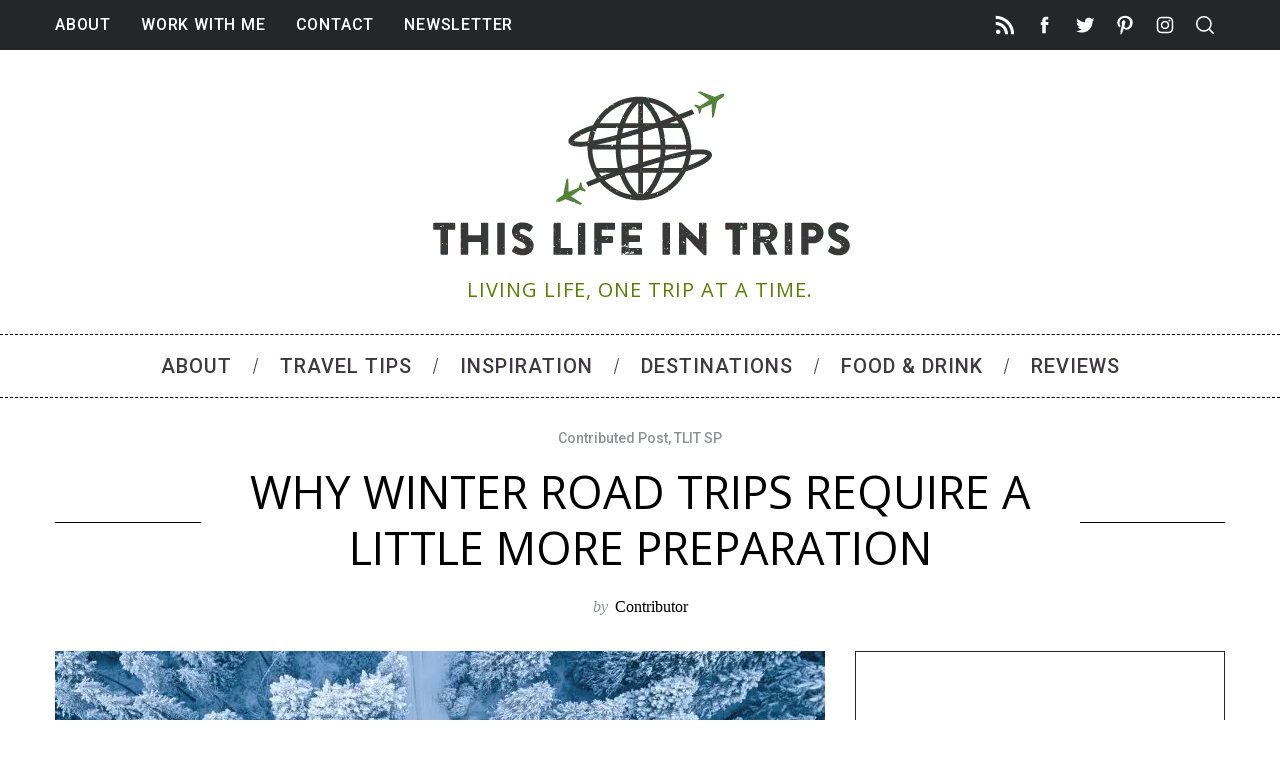

--- FILE ---
content_type: text/html; charset=UTF-8
request_url: https://www.thislifeintrips.com/why-winter-road-trips-require-a-little-more-preparation/
body_size: 45787
content:

<!doctype html>

<html lang="en-US" prefix="og: https://ogp.me/ns#">

<head><meta charset="UTF-8"><script>if(navigator.userAgent.match(/MSIE|Internet Explorer/i)||navigator.userAgent.match(/Trident\/7\..*?rv:11/i)){var href=document.location.href;if(!href.match(/[?&]nowprocket/)){if(href.indexOf("?")==-1){if(href.indexOf("#")==-1){document.location.href=href+"?nowprocket=1"}else{document.location.href=href.replace("#","?nowprocket=1#")}}else{if(href.indexOf("#")==-1){document.location.href=href+"&nowprocket=1"}else{document.location.href=href.replace("#","&nowprocket=1#")}}}}</script><script>(()=>{class RocketLazyLoadScripts{constructor(){this.v="2.0.4",this.userEvents=["keydown","keyup","mousedown","mouseup","mousemove","mouseover","mouseout","touchmove","touchstart","touchend","touchcancel","wheel","click","dblclick","input"],this.attributeEvents=["onblur","onclick","oncontextmenu","ondblclick","onfocus","onmousedown","onmouseenter","onmouseleave","onmousemove","onmouseout","onmouseover","onmouseup","onmousewheel","onscroll","onsubmit"]}async t(){this.i(),this.o(),/iP(ad|hone)/.test(navigator.userAgent)&&this.h(),this.u(),this.l(this),this.m(),this.k(this),this.p(this),this._(),await Promise.all([this.R(),this.L()]),this.lastBreath=Date.now(),this.S(this),this.P(),this.D(),this.O(),this.M(),await this.C(this.delayedScripts.normal),await this.C(this.delayedScripts.defer),await this.C(this.delayedScripts.async),await this.T(),await this.F(),await this.j(),await this.A(),window.dispatchEvent(new Event("rocket-allScriptsLoaded")),this.everythingLoaded=!0,this.lastTouchEnd&&await new Promise(t=>setTimeout(t,500-Date.now()+this.lastTouchEnd)),this.I(),this.H(),this.U(),this.W()}i(){this.CSPIssue=sessionStorage.getItem("rocketCSPIssue"),document.addEventListener("securitypolicyviolation",t=>{this.CSPIssue||"script-src-elem"!==t.violatedDirective||"data"!==t.blockedURI||(this.CSPIssue=!0,sessionStorage.setItem("rocketCSPIssue",!0))},{isRocket:!0})}o(){window.addEventListener("pageshow",t=>{this.persisted=t.persisted,this.realWindowLoadedFired=!0},{isRocket:!0}),window.addEventListener("pagehide",()=>{this.onFirstUserAction=null},{isRocket:!0})}h(){let t;function e(e){t=e}window.addEventListener("touchstart",e,{isRocket:!0}),window.addEventListener("touchend",function i(o){o.changedTouches[0]&&t.changedTouches[0]&&Math.abs(o.changedTouches[0].pageX-t.changedTouches[0].pageX)<10&&Math.abs(o.changedTouches[0].pageY-t.changedTouches[0].pageY)<10&&o.timeStamp-t.timeStamp<200&&(window.removeEventListener("touchstart",e,{isRocket:!0}),window.removeEventListener("touchend",i,{isRocket:!0}),"INPUT"===o.target.tagName&&"text"===o.target.type||(o.target.dispatchEvent(new TouchEvent("touchend",{target:o.target,bubbles:!0})),o.target.dispatchEvent(new MouseEvent("mouseover",{target:o.target,bubbles:!0})),o.target.dispatchEvent(new PointerEvent("click",{target:o.target,bubbles:!0,cancelable:!0,detail:1,clientX:o.changedTouches[0].clientX,clientY:o.changedTouches[0].clientY})),event.preventDefault()))},{isRocket:!0})}q(t){this.userActionTriggered||("mousemove"!==t.type||this.firstMousemoveIgnored?"keyup"===t.type||"mouseover"===t.type||"mouseout"===t.type||(this.userActionTriggered=!0,this.onFirstUserAction&&this.onFirstUserAction()):this.firstMousemoveIgnored=!0),"click"===t.type&&t.preventDefault(),t.stopPropagation(),t.stopImmediatePropagation(),"touchstart"===this.lastEvent&&"touchend"===t.type&&(this.lastTouchEnd=Date.now()),"click"===t.type&&(this.lastTouchEnd=0),this.lastEvent=t.type,t.composedPath&&t.composedPath()[0].getRootNode()instanceof ShadowRoot&&(t.rocketTarget=t.composedPath()[0]),this.savedUserEvents.push(t)}u(){this.savedUserEvents=[],this.userEventHandler=this.q.bind(this),this.userEvents.forEach(t=>window.addEventListener(t,this.userEventHandler,{passive:!1,isRocket:!0})),document.addEventListener("visibilitychange",this.userEventHandler,{isRocket:!0})}U(){this.userEvents.forEach(t=>window.removeEventListener(t,this.userEventHandler,{passive:!1,isRocket:!0})),document.removeEventListener("visibilitychange",this.userEventHandler,{isRocket:!0}),this.savedUserEvents.forEach(t=>{(t.rocketTarget||t.target).dispatchEvent(new window[t.constructor.name](t.type,t))})}m(){const t="return false",e=Array.from(this.attributeEvents,t=>"data-rocket-"+t),i="["+this.attributeEvents.join("],[")+"]",o="[data-rocket-"+this.attributeEvents.join("],[data-rocket-")+"]",s=(e,i,o)=>{o&&o!==t&&(e.setAttribute("data-rocket-"+i,o),e["rocket"+i]=new Function("event",o),e.setAttribute(i,t))};new MutationObserver(t=>{for(const n of t)"attributes"===n.type&&(n.attributeName.startsWith("data-rocket-")||this.everythingLoaded?n.attributeName.startsWith("data-rocket-")&&this.everythingLoaded&&this.N(n.target,n.attributeName.substring(12)):s(n.target,n.attributeName,n.target.getAttribute(n.attributeName))),"childList"===n.type&&n.addedNodes.forEach(t=>{if(t.nodeType===Node.ELEMENT_NODE)if(this.everythingLoaded)for(const i of[t,...t.querySelectorAll(o)])for(const t of i.getAttributeNames())e.includes(t)&&this.N(i,t.substring(12));else for(const e of[t,...t.querySelectorAll(i)])for(const t of e.getAttributeNames())this.attributeEvents.includes(t)&&s(e,t,e.getAttribute(t))})}).observe(document,{subtree:!0,childList:!0,attributeFilter:[...this.attributeEvents,...e]})}I(){this.attributeEvents.forEach(t=>{document.querySelectorAll("[data-rocket-"+t+"]").forEach(e=>{this.N(e,t)})})}N(t,e){const i=t.getAttribute("data-rocket-"+e);i&&(t.setAttribute(e,i),t.removeAttribute("data-rocket-"+e))}k(t){Object.defineProperty(HTMLElement.prototype,"onclick",{get(){return this.rocketonclick||null},set(e){this.rocketonclick=e,this.setAttribute(t.everythingLoaded?"onclick":"data-rocket-onclick","this.rocketonclick(event)")}})}S(t){function e(e,i){let o=e[i];e[i]=null,Object.defineProperty(e,i,{get:()=>o,set(s){t.everythingLoaded?o=s:e["rocket"+i]=o=s}})}e(document,"onreadystatechange"),e(window,"onload"),e(window,"onpageshow");try{Object.defineProperty(document,"readyState",{get:()=>t.rocketReadyState,set(e){t.rocketReadyState=e},configurable:!0}),document.readyState="loading"}catch(t){console.log("WPRocket DJE readyState conflict, bypassing")}}l(t){this.originalAddEventListener=EventTarget.prototype.addEventListener,this.originalRemoveEventListener=EventTarget.prototype.removeEventListener,this.savedEventListeners=[],EventTarget.prototype.addEventListener=function(e,i,o){o&&o.isRocket||!t.B(e,this)&&!t.userEvents.includes(e)||t.B(e,this)&&!t.userActionTriggered||e.startsWith("rocket-")||t.everythingLoaded?t.originalAddEventListener.call(this,e,i,o):(t.savedEventListeners.push({target:this,remove:!1,type:e,func:i,options:o}),"mouseenter"!==e&&"mouseleave"!==e||t.originalAddEventListener.call(this,e,t.savedUserEvents.push,o))},EventTarget.prototype.removeEventListener=function(e,i,o){o&&o.isRocket||!t.B(e,this)&&!t.userEvents.includes(e)||t.B(e,this)&&!t.userActionTriggered||e.startsWith("rocket-")||t.everythingLoaded?t.originalRemoveEventListener.call(this,e,i,o):t.savedEventListeners.push({target:this,remove:!0,type:e,func:i,options:o})}}J(t,e){this.savedEventListeners=this.savedEventListeners.filter(i=>{let o=i.type,s=i.target||window;return e!==o||t!==s||(this.B(o,s)&&(i.type="rocket-"+o),this.$(i),!1)})}H(){EventTarget.prototype.addEventListener=this.originalAddEventListener,EventTarget.prototype.removeEventListener=this.originalRemoveEventListener,this.savedEventListeners.forEach(t=>this.$(t))}$(t){t.remove?this.originalRemoveEventListener.call(t.target,t.type,t.func,t.options):this.originalAddEventListener.call(t.target,t.type,t.func,t.options)}p(t){let e;function i(e){return t.everythingLoaded?e:e.split(" ").map(t=>"load"===t||t.startsWith("load.")?"rocket-jquery-load":t).join(" ")}function o(o){function s(e){const s=o.fn[e];o.fn[e]=o.fn.init.prototype[e]=function(){return this[0]===window&&t.userActionTriggered&&("string"==typeof arguments[0]||arguments[0]instanceof String?arguments[0]=i(arguments[0]):"object"==typeof arguments[0]&&Object.keys(arguments[0]).forEach(t=>{const e=arguments[0][t];delete arguments[0][t],arguments[0][i(t)]=e})),s.apply(this,arguments),this}}if(o&&o.fn&&!t.allJQueries.includes(o)){const e={DOMContentLoaded:[],"rocket-DOMContentLoaded":[]};for(const t in e)document.addEventListener(t,()=>{e[t].forEach(t=>t())},{isRocket:!0});o.fn.ready=o.fn.init.prototype.ready=function(i){function s(){parseInt(o.fn.jquery)>2?setTimeout(()=>i.bind(document)(o)):i.bind(document)(o)}return"function"==typeof i&&(t.realDomReadyFired?!t.userActionTriggered||t.fauxDomReadyFired?s():e["rocket-DOMContentLoaded"].push(s):e.DOMContentLoaded.push(s)),o([])},s("on"),s("one"),s("off"),t.allJQueries.push(o)}e=o}t.allJQueries=[],o(window.jQuery),Object.defineProperty(window,"jQuery",{get:()=>e,set(t){o(t)}})}P(){const t=new Map;document.write=document.writeln=function(e){const i=document.currentScript,o=document.createRange(),s=i.parentElement;let n=t.get(i);void 0===n&&(n=i.nextSibling,t.set(i,n));const c=document.createDocumentFragment();o.setStart(c,0),c.appendChild(o.createContextualFragment(e)),s.insertBefore(c,n)}}async R(){return new Promise(t=>{this.userActionTriggered?t():this.onFirstUserAction=t})}async L(){return new Promise(t=>{document.addEventListener("DOMContentLoaded",()=>{this.realDomReadyFired=!0,t()},{isRocket:!0})})}async j(){return this.realWindowLoadedFired?Promise.resolve():new Promise(t=>{window.addEventListener("load",t,{isRocket:!0})})}M(){this.pendingScripts=[];this.scriptsMutationObserver=new MutationObserver(t=>{for(const e of t)e.addedNodes.forEach(t=>{"SCRIPT"!==t.tagName||t.noModule||t.isWPRocket||this.pendingScripts.push({script:t,promise:new Promise(e=>{const i=()=>{const i=this.pendingScripts.findIndex(e=>e.script===t);i>=0&&this.pendingScripts.splice(i,1),e()};t.addEventListener("load",i,{isRocket:!0}),t.addEventListener("error",i,{isRocket:!0}),setTimeout(i,1e3)})})})}),this.scriptsMutationObserver.observe(document,{childList:!0,subtree:!0})}async F(){await this.X(),this.pendingScripts.length?(await this.pendingScripts[0].promise,await this.F()):this.scriptsMutationObserver.disconnect()}D(){this.delayedScripts={normal:[],async:[],defer:[]},document.querySelectorAll("script[type$=rocketlazyloadscript]").forEach(t=>{t.hasAttribute("data-rocket-src")?t.hasAttribute("async")&&!1!==t.async?this.delayedScripts.async.push(t):t.hasAttribute("defer")&&!1!==t.defer||"module"===t.getAttribute("data-rocket-type")?this.delayedScripts.defer.push(t):this.delayedScripts.normal.push(t):this.delayedScripts.normal.push(t)})}async _(){await this.L();let t=[];document.querySelectorAll("script[type$=rocketlazyloadscript][data-rocket-src]").forEach(e=>{let i=e.getAttribute("data-rocket-src");if(i&&!i.startsWith("data:")){i.startsWith("//")&&(i=location.protocol+i);try{const o=new URL(i).origin;o!==location.origin&&t.push({src:o,crossOrigin:e.crossOrigin||"module"===e.getAttribute("data-rocket-type")})}catch(t){}}}),t=[...new Map(t.map(t=>[JSON.stringify(t),t])).values()],this.Y(t,"preconnect")}async G(t){if(await this.K(),!0!==t.noModule||!("noModule"in HTMLScriptElement.prototype))return new Promise(e=>{let i;function o(){(i||t).setAttribute("data-rocket-status","executed"),e()}try{if(navigator.userAgent.includes("Firefox/")||""===navigator.vendor||this.CSPIssue)i=document.createElement("script"),[...t.attributes].forEach(t=>{let e=t.nodeName;"type"!==e&&("data-rocket-type"===e&&(e="type"),"data-rocket-src"===e&&(e="src"),i.setAttribute(e,t.nodeValue))}),t.text&&(i.text=t.text),t.nonce&&(i.nonce=t.nonce),i.hasAttribute("src")?(i.addEventListener("load",o,{isRocket:!0}),i.addEventListener("error",()=>{i.setAttribute("data-rocket-status","failed-network"),e()},{isRocket:!0}),setTimeout(()=>{i.isConnected||e()},1)):(i.text=t.text,o()),i.isWPRocket=!0,t.parentNode.replaceChild(i,t);else{const i=t.getAttribute("data-rocket-type"),s=t.getAttribute("data-rocket-src");i?(t.type=i,t.removeAttribute("data-rocket-type")):t.removeAttribute("type"),t.addEventListener("load",o,{isRocket:!0}),t.addEventListener("error",i=>{this.CSPIssue&&i.target.src.startsWith("data:")?(console.log("WPRocket: CSP fallback activated"),t.removeAttribute("src"),this.G(t).then(e)):(t.setAttribute("data-rocket-status","failed-network"),e())},{isRocket:!0}),s?(t.fetchPriority="high",t.removeAttribute("data-rocket-src"),t.src=s):t.src="data:text/javascript;base64,"+window.btoa(unescape(encodeURIComponent(t.text)))}}catch(i){t.setAttribute("data-rocket-status","failed-transform"),e()}});t.setAttribute("data-rocket-status","skipped")}async C(t){const e=t.shift();return e?(e.isConnected&&await this.G(e),this.C(t)):Promise.resolve()}O(){this.Y([...this.delayedScripts.normal,...this.delayedScripts.defer,...this.delayedScripts.async],"preload")}Y(t,e){this.trash=this.trash||[];let i=!0;var o=document.createDocumentFragment();t.forEach(t=>{const s=t.getAttribute&&t.getAttribute("data-rocket-src")||t.src;if(s&&!s.startsWith("data:")){const n=document.createElement("link");n.href=s,n.rel=e,"preconnect"!==e&&(n.as="script",n.fetchPriority=i?"high":"low"),t.getAttribute&&"module"===t.getAttribute("data-rocket-type")&&(n.crossOrigin=!0),t.crossOrigin&&(n.crossOrigin=t.crossOrigin),t.integrity&&(n.integrity=t.integrity),t.nonce&&(n.nonce=t.nonce),o.appendChild(n),this.trash.push(n),i=!1}}),document.head.appendChild(o)}W(){this.trash.forEach(t=>t.remove())}async T(){try{document.readyState="interactive"}catch(t){}this.fauxDomReadyFired=!0;try{await this.K(),this.J(document,"readystatechange"),document.dispatchEvent(new Event("rocket-readystatechange")),await this.K(),document.rocketonreadystatechange&&document.rocketonreadystatechange(),await this.K(),this.J(document,"DOMContentLoaded"),document.dispatchEvent(new Event("rocket-DOMContentLoaded")),await this.K(),this.J(window,"DOMContentLoaded"),window.dispatchEvent(new Event("rocket-DOMContentLoaded"))}catch(t){console.error(t)}}async A(){try{document.readyState="complete"}catch(t){}try{await this.K(),this.J(document,"readystatechange"),document.dispatchEvent(new Event("rocket-readystatechange")),await this.K(),document.rocketonreadystatechange&&document.rocketonreadystatechange(),await this.K(),this.J(window,"load"),window.dispatchEvent(new Event("rocket-load")),await this.K(),window.rocketonload&&window.rocketonload(),await this.K(),this.allJQueries.forEach(t=>t(window).trigger("rocket-jquery-load")),await this.K(),this.J(window,"pageshow");const t=new Event("rocket-pageshow");t.persisted=this.persisted,window.dispatchEvent(t),await this.K(),window.rocketonpageshow&&window.rocketonpageshow({persisted:this.persisted})}catch(t){console.error(t)}}async K(){Date.now()-this.lastBreath>45&&(await this.X(),this.lastBreath=Date.now())}async X(){return document.hidden?new Promise(t=>setTimeout(t)):new Promise(t=>requestAnimationFrame(t))}B(t,e){return e===document&&"readystatechange"===t||(e===document&&"DOMContentLoaded"===t||(e===window&&"DOMContentLoaded"===t||(e===window&&"load"===t||e===window&&"pageshow"===t)))}static run(){(new RocketLazyLoadScripts).t()}}RocketLazyLoadScripts.run()})();</script>

    

    <meta name="viewport" content="width=device-width, minimum-scale=1">

    <meta name="theme-color" content="#000000">

    <link rel="profile" href="https://gmpg.org/xfn/11">
    <link data-minify="1" rel="stylesheet" type="text/css" href="https://www.thislifeintrips.com/wp-content/cache/min/1/d/smart-banner/smart-app-banner.css?ver=1768031404"/>
    <style type="text/css">
@font-face {
	font-family: 'socialfans';
	src: url('https://www.thislifeintrips.com/wp-content/plugins/socialfans-counter/assets/font/socialfans.eot?v=5.0.2');
	src: url('https://www.thislifeintrips.com/wp-content/plugins/socialfans-counter/assets/font/socialfans.eot?v=5.0.2#iefix') format('embedded-opentype'),
	url('https://www.thislifeintrips.com/wp-content/plugins/socialfans-counter/assets/font/socialfans.woff?v=5.0.2') format('woff'),
	url('https://www.thislifeintrips.com/wp-content/plugins/socialfans-counter/assets/font/socialfans.ttf?v=5.0.2') format('truetype'),
	url('https://www.thislifeintrips.com/wp-content/plugins/socialfans-counter/assets/font/socialfans.svg?v=5.0.2') format('svg');
	font-weight: normal;
	font-style: normal;
}
</style>
<style type="text/css">
@font-face {
	font-family: 'fontawesome';
	src: url('https://www.thislifeintrips.com/wp-content/plugins/socialfans-counter/assets/font/fontawesome.eot?v=5.0.2');
	src: url('https://www.thislifeintrips.com/wp-content/plugins/socialfans-counter/assets/font/fontawesome.eot?v=5.0.2#iefix') format('embedded-opentype'),
	url('https://www.thislifeintrips.com/wp-content/plugins/socialfans-counter/assets/font/fontawesome.woff?v=5.0.2') format('woff'),
	url('https://www.thislifeintrips.com/wp-content/plugins/socialfans-counter/assets/font/fontawesome.woff2?v=5.0.2') format('woff2'),
	url('https://www.thislifeintrips.com/wp-content/plugins/socialfans-counter/assets/font/fontawesome.ttf?v=5.0.2') format('truetype'),
	url('https://www.thislifeintrips.com/wp-content/plugins/socialfans-counter/assets/font/fontawesome.svg?v=5.0.2') format('svg');
	font-weight: normal;
	font-style: normal;
}
</style>

<!-- Social Warfare v4.5.6 https://warfareplugins.com - BEGINNING OF OUTPUT -->
<meta property="og:description" content="If you’re planning a road trip you need to know that winter road trips require a little more thought. Here, we’re going to look">
<meta property="og:title" content="Why Winter Road Trips Require A Little More Preparation">
<meta property="og:image" content="https://www.thislifeintrips.com/wp-content/uploads/2020/11/pexels-ruvim-miksanskiy-1438761-scaled.jpg">
<meta property="fb:app_id" content="529576650555031">
<meta property="og:type" content="article">
<meta property="og:url" content="https://www.thislifeintrips.com/why-winter-road-trips-require-a-little-more-preparation/">
<meta property="og:site_name" content="This Life in Trips">
<meta property="article:published_time" content="2020-11-05T16:55:24-08:00">
<meta property="article:modified_time" content="2021-01-09T10:59:13-08:00">
<meta property="og:updated_time" content="2021-01-09T10:59:13-08:00">
<meta name="twitter:title" content="Why Winter Road Trips Require A Little More Preparation">
<meta name="twitter:description" content="If you’re planning a road trip you need to know that winter road trips require a little more thought. Here, we’re going to look">
<meta name="twitter:image" content="https://www.thislifeintrips.com/wp-content/uploads/2020/11/pexels-ruvim-miksanskiy-1438761-scaled.jpg">
<meta name="twitter:site" content="@thislifeintrips">
<meta name="twitter:creator" content="@thislifeintrips">
<meta name="twitter:card" content="summary_large_image">
<style type="text/css"> html body .swp_social_panel.swp_individual_custom_color .nc_tweetContainer:not(.total_shares):hover a {color:white !important} html body .swp_social_panel.swp_individual_custom_color .nc_tweetContainer:not(.total_shares):hover { background-color:#5f656f!important; border:1px solid #5f656f!important; } html body .swp_other_custom_color_outlines:hover a {color:#5f656f } html body .swp_other_custom_color_outlines:hover .nc_tweetContainer { background-color: transparent ; border:1px solid #5f656f ; } </style><style>
	@font-face {
		font-family: "sw-icon-font";
		src:url("https://www.thislifeintrips.com/wp-content/plugins/social-warfare/assets/fonts/sw-icon-font.eot?ver=4.5.6");
		src:url("https://www.thislifeintrips.com/wp-content/plugins/social-warfare/assets/fonts/sw-icon-font.eot?ver=4.5.6#iefix") format("embedded-opentype"),
		url("https://www.thislifeintrips.com/wp-content/plugins/social-warfare/assets/fonts/sw-icon-font.woff?ver=4.5.6") format("woff"),
		url("https://www.thislifeintrips.com/wp-content/plugins/social-warfare/assets/fonts/sw-icon-font.ttf?ver=4.5.6") format("truetype"),
		url("https://www.thislifeintrips.com/wp-content/plugins/social-warfare/assets/fonts/sw-icon-font.svg?ver=4.5.6#1445203416") format("svg");
		font-weight: normal;
		font-style: normal;
		font-display:block;
	}
</style>
<!-- Social Warfare v4.5.6 https://warfareplugins.com - END OF OUTPUT -->


<!-- Search Engine Optimization by Rank Math PRO - https://rankmath.com/ -->
<title>Why Winter Road Trips Require A Little More Preparation</title>
<link data-rocket-preload as="style" href="https://fonts.googleapis.com/css?family=Open%20Sans%7CRoboto%3A500%7COpen%20Sans&#038;subset=latin&#038;display=swap" rel="preload">
<link href="https://fonts.googleapis.com/css?family=Open%20Sans%7CRoboto%3A500%7COpen%20Sans&#038;subset=latin&#038;display=swap" media="print" onload="this.media=&#039;all&#039;" rel="stylesheet">
<noscript data-wpr-hosted-gf-parameters=""><link rel="stylesheet" href="https://fonts.googleapis.com/css?family=Open%20Sans%7CRoboto%3A500%7COpen%20Sans&#038;subset=latin&#038;display=swap"></noscript>
<meta name="description" content="Before hitting the road this cold season, check out this guest post on Why Winter Road Trips Require A Little More Preparation."/>
<meta name="robots" content="follow, index, max-snippet:-1, max-video-preview:-1, max-image-preview:large"/>
<link rel="canonical" href="https://www.thislifeintrips.com/why-winter-road-trips-require-a-little-more-preparation/" />
<meta property="og:locale" content="en_US" />
<meta property="og:type" content="article" />
<meta property="og:title" content="Why Winter Road Trips Require A Little More Preparation" />
<meta property="og:description" content="Before hitting the road this cold season, check out this guest post on Why Winter Road Trips Require A Little More Preparation." />
<meta property="og:url" content="https://www.thislifeintrips.com/why-winter-road-trips-require-a-little-more-preparation/" />
<meta property="og:site_name" content="This Life in Trips" />
<meta property="article:publisher" content="https://www.facebook.com/lifeintrips" />
<meta property="article:tag" content="Guest post" />
<meta property="article:tag" content="sponsored" />
<meta property="article:section" content="Contributed Post" />
<meta property="og:updated_time" content="2021-01-09T10:59:13-08:00" />
<meta property="og:image" content="https://www.thislifeintrips.com/wp-content/uploads/2020/11/pexels-ruvim-miksanskiy-1438761-1024x576.jpg" />
<meta property="og:image:secure_url" content="https://www.thislifeintrips.com/wp-content/uploads/2020/11/pexels-ruvim-miksanskiy-1438761-1024x576.jpg" />
<meta property="og:image:width" content="770" />
<meta property="og:image:height" content="433" />
<meta property="og:image:alt" content="Winter Road Trips" />
<meta property="og:image:type" content="image/jpeg" />
<meta property="article:published_time" content="2020-11-05T16:55:24-08:00" />
<meta property="article:modified_time" content="2021-01-09T10:59:13-08:00" />
<meta name="twitter:card" content="summary_large_image" />
<meta name="twitter:title" content="Why Winter Road Trips Require A Little More Preparation" />
<meta name="twitter:description" content="Before hitting the road this cold season, check out this guest post on Why Winter Road Trips Require A Little More Preparation." />
<meta name="twitter:site" content="@ThisLifeinTrips" />
<meta name="twitter:creator" content="@ThisLifeinTrips" />
<meta name="twitter:image" content="https://www.thislifeintrips.com/wp-content/uploads/2020/11/pexels-ruvim-miksanskiy-1438761-1024x576.jpg" />
<meta name="twitter:label1" content="Written by" />
<meta name="twitter:data1" content="Contributor" />
<meta name="twitter:label2" content="Time to read" />
<meta name="twitter:data2" content="2 minutes" />
<script type="application/ld+json" class="rank-math-schema-pro">{"@context":"https://schema.org","@graph":[{"@type":["Person","Organization"],"@id":"https://www.thislifeintrips.com/#person","name":"Shaun Robertson","sameAs":["https://www.facebook.com/lifeintrips","https://twitter.com/ThisLifeinTrips","https://instagram.com/lifeintrips/","https://www.pinterest.com/robertson1639/","https://www.youtube.com/channel/UCaejqZiHmT93nTQ_3gZ0A-A"],"logo":{"@type":"ImageObject","@id":"https://www.thislifeintrips.com/#logo","url":"https://www.thislifeintrips.com/wp-content/uploads/2015/07/LITlogo.png","contentUrl":"https://www.thislifeintrips.com/wp-content/uploads/2015/07/LITlogo.png","caption":"This Life in Trips","inLanguage":"en-US"},"image":{"@type":"ImageObject","@id":"https://www.thislifeintrips.com/#logo","url":"https://www.thislifeintrips.com/wp-content/uploads/2015/07/LITlogo.png","contentUrl":"https://www.thislifeintrips.com/wp-content/uploads/2015/07/LITlogo.png","caption":"This Life in Trips","inLanguage":"en-US"}},{"@type":"WebSite","@id":"https://www.thislifeintrips.com/#website","url":"https://www.thislifeintrips.com","name":"This Life in Trips","alternateName":"TLITs","publisher":{"@id":"https://www.thislifeintrips.com/#person"},"inLanguage":"en-US"},{"@type":"ImageObject","@id":"https://www.thislifeintrips.com/wp-content/uploads/2020/11/pexels-ruvim-miksanskiy-1438761-scaled.jpg","url":"https://www.thislifeintrips.com/wp-content/uploads/2020/11/pexels-ruvim-miksanskiy-1438761-scaled.jpg","width":"2560","height":"1440","inLanguage":"en-US"},{"@type":"BreadcrumbList","@id":"https://www.thislifeintrips.com/why-winter-road-trips-require-a-little-more-preparation/#breadcrumb","itemListElement":[{"@type":"ListItem","position":"1","item":{"@id":"https://www.thislifeintrips.com","name":"Home"}},{"@type":"ListItem","position":"2","item":{"@id":"https://www.thislifeintrips.com/why-winter-road-trips-require-a-little-more-preparation/","name":"Why Winter Road Trips Require A Little More Preparation"}}]},{"@type":"WebPage","@id":"https://www.thislifeintrips.com/why-winter-road-trips-require-a-little-more-preparation/#webpage","url":"https://www.thislifeintrips.com/why-winter-road-trips-require-a-little-more-preparation/","name":"Why Winter Road Trips Require A Little More Preparation","datePublished":"2020-11-05T16:55:24-08:00","dateModified":"2021-01-09T10:59:13-08:00","isPartOf":{"@id":"https://www.thislifeintrips.com/#website"},"primaryImageOfPage":{"@id":"https://www.thislifeintrips.com/wp-content/uploads/2020/11/pexels-ruvim-miksanskiy-1438761-scaled.jpg"},"inLanguage":"en-US","breadcrumb":{"@id":"https://www.thislifeintrips.com/why-winter-road-trips-require-a-little-more-preparation/#breadcrumb"}},{"@type":"Person","@id":"https://www.thislifeintrips.com/author/guestpost/","name":"Contributor","url":"https://www.thislifeintrips.com/author/guestpost/","image":{"@type":"ImageObject","@id":"https://secure.gravatar.com/avatar/fe32619f89c597b17063668a4bf056c1d33b5bccc49d07f1ad5bdd06e0328d56?s=96&amp;d=mm&amp;r=g","url":"https://secure.gravatar.com/avatar/fe32619f89c597b17063668a4bf056c1d33b5bccc49d07f1ad5bdd06e0328d56?s=96&amp;d=mm&amp;r=g","caption":"Contributor","inLanguage":"en-US"}},{"@type":"BlogPosting","headline":"Why Winter Road Trips Require A Little More Preparation","keywords":"Winter Road Trips","datePublished":"2020-11-05T16:55:24-08:00","dateModified":"2021-01-09T10:59:13-08:00","author":{"@id":"https://www.thislifeintrips.com/author/guestpost/","name":"Contributor"},"publisher":{"@id":"https://www.thislifeintrips.com/#person"},"description":"Before hitting the road this cold season, check out this guest post on Why Winter Road Trips Require A Little More Preparation.","name":"Why Winter Road Trips Require A Little More Preparation","@id":"https://www.thislifeintrips.com/why-winter-road-trips-require-a-little-more-preparation/#richSnippet","isPartOf":{"@id":"https://www.thislifeintrips.com/why-winter-road-trips-require-a-little-more-preparation/#webpage"},"image":{"@id":"https://www.thislifeintrips.com/wp-content/uploads/2020/11/pexels-ruvim-miksanskiy-1438761-scaled.jpg"},"inLanguage":"en-US","mainEntityOfPage":{"@id":"https://www.thislifeintrips.com/why-winter-road-trips-require-a-little-more-preparation/#webpage"}}]}</script>
<!-- /Rank Math WordPress SEO plugin -->

<link rel='dns-prefetch' href='//assets.pinterest.com' />
<link rel='dns-prefetch' href='//www.googletagmanager.com' />
<link rel='dns-prefetch' href='//fonts.googleapis.com' />
<link rel='dns-prefetch' href='//pagead2.googlesyndication.com' />
<link href='https://fonts.gstatic.com' crossorigin rel='preconnect' />
<link rel="alternate" type="application/rss+xml" title="This Life in Trips &raquo; Feed" href="https://www.thislifeintrips.com/feed/" />
<link rel="alternate" type="application/rss+xml" title="This Life in Trips &raquo; Comments Feed" href="https://www.thislifeintrips.com/comments/feed/" />
<link rel="alternate" title="oEmbed (JSON)" type="application/json+oembed" href="https://www.thislifeintrips.com/wp-json/oembed/1.0/embed?url=https%3A%2F%2Fwww.thislifeintrips.com%2Fwhy-winter-road-trips-require-a-little-more-preparation%2F" />
<link rel="alternate" title="oEmbed (XML)" type="text/xml+oembed" href="https://www.thislifeintrips.com/wp-json/oembed/1.0/embed?url=https%3A%2F%2Fwww.thislifeintrips.com%2Fwhy-winter-road-trips-require-a-little-more-preparation%2F&#038;format=xml" />
<style id='wp-img-auto-sizes-contain-inline-css' type='text/css'>
img:is([sizes=auto i],[sizes^="auto," i]){contain-intrinsic-size:3000px 1500px}
/*# sourceURL=wp-img-auto-sizes-contain-inline-css */
</style>
<link data-minify="1" rel='stylesheet' id='social-warfare-block-css-css' href='https://www.thislifeintrips.com/wp-content/cache/min/1/wp-content/plugins/social-warfare/assets/js/post-editor/dist/blocks.style.build.css?ver=1768031404' type='text/css' media='all' />
<link rel='stylesheet' id='sb_instagram_styles-css' href='https://www.thislifeintrips.com/wp-content/plugins/instagram-feed-pro/css/sb-instagram.min.css?ver=5.4.1' type='text/css' media='all' />
<style id='wp-emoji-styles-inline-css' type='text/css'>

	img.wp-smiley, img.emoji {
		display: inline !important;
		border: none !important;
		box-shadow: none !important;
		height: 1em !important;
		width: 1em !important;
		margin: 0 0.07em !important;
		vertical-align: -0.1em !important;
		background: none !important;
		padding: 0 !important;
	}
/*# sourceURL=wp-emoji-styles-inline-css */
</style>
<style id='wp-block-library-inline-css' type='text/css'>
:root{--wp-block-synced-color:#7a00df;--wp-block-synced-color--rgb:122,0,223;--wp-bound-block-color:var(--wp-block-synced-color);--wp-editor-canvas-background:#ddd;--wp-admin-theme-color:#007cba;--wp-admin-theme-color--rgb:0,124,186;--wp-admin-theme-color-darker-10:#006ba1;--wp-admin-theme-color-darker-10--rgb:0,107,160.5;--wp-admin-theme-color-darker-20:#005a87;--wp-admin-theme-color-darker-20--rgb:0,90,135;--wp-admin-border-width-focus:2px}@media (min-resolution:192dpi){:root{--wp-admin-border-width-focus:1.5px}}.wp-element-button{cursor:pointer}:root .has-very-light-gray-background-color{background-color:#eee}:root .has-very-dark-gray-background-color{background-color:#313131}:root .has-very-light-gray-color{color:#eee}:root .has-very-dark-gray-color{color:#313131}:root .has-vivid-green-cyan-to-vivid-cyan-blue-gradient-background{background:linear-gradient(135deg,#00d084,#0693e3)}:root .has-purple-crush-gradient-background{background:linear-gradient(135deg,#34e2e4,#4721fb 50%,#ab1dfe)}:root .has-hazy-dawn-gradient-background{background:linear-gradient(135deg,#faaca8,#dad0ec)}:root .has-subdued-olive-gradient-background{background:linear-gradient(135deg,#fafae1,#67a671)}:root .has-atomic-cream-gradient-background{background:linear-gradient(135deg,#fdd79a,#004a59)}:root .has-nightshade-gradient-background{background:linear-gradient(135deg,#330968,#31cdcf)}:root .has-midnight-gradient-background{background:linear-gradient(135deg,#020381,#2874fc)}:root{--wp--preset--font-size--normal:16px;--wp--preset--font-size--huge:42px}.has-regular-font-size{font-size:1em}.has-larger-font-size{font-size:2.625em}.has-normal-font-size{font-size:var(--wp--preset--font-size--normal)}.has-huge-font-size{font-size:var(--wp--preset--font-size--huge)}.has-text-align-center{text-align:center}.has-text-align-left{text-align:left}.has-text-align-right{text-align:right}.has-fit-text{white-space:nowrap!important}#end-resizable-editor-section{display:none}.aligncenter{clear:both}.items-justified-left{justify-content:flex-start}.items-justified-center{justify-content:center}.items-justified-right{justify-content:flex-end}.items-justified-space-between{justify-content:space-between}.screen-reader-text{border:0;clip-path:inset(50%);height:1px;margin:-1px;overflow:hidden;padding:0;position:absolute;width:1px;word-wrap:normal!important}.screen-reader-text:focus{background-color:#ddd;clip-path:none;color:#444;display:block;font-size:1em;height:auto;left:5px;line-height:normal;padding:15px 23px 14px;text-decoration:none;top:5px;width:auto;z-index:100000}html :where(.has-border-color){border-style:solid}html :where([style*=border-top-color]){border-top-style:solid}html :where([style*=border-right-color]){border-right-style:solid}html :where([style*=border-bottom-color]){border-bottom-style:solid}html :where([style*=border-left-color]){border-left-style:solid}html :where([style*=border-width]){border-style:solid}html :where([style*=border-top-width]){border-top-style:solid}html :where([style*=border-right-width]){border-right-style:solid}html :where([style*=border-bottom-width]){border-bottom-style:solid}html :where([style*=border-left-width]){border-left-style:solid}html :where(img[class*=wp-image-]){height:auto;max-width:100%}:where(figure){margin:0 0 1em}html :where(.is-position-sticky){--wp-admin--admin-bar--position-offset:var(--wp-admin--admin-bar--height,0px)}@media screen and (max-width:600px){html :where(.is-position-sticky){--wp-admin--admin-bar--position-offset:0px}}

/*# sourceURL=wp-block-library-inline-css */
</style><style id='wp-block-heading-inline-css' type='text/css'>
h1:where(.wp-block-heading).has-background,h2:where(.wp-block-heading).has-background,h3:where(.wp-block-heading).has-background,h4:where(.wp-block-heading).has-background,h5:where(.wp-block-heading).has-background,h6:where(.wp-block-heading).has-background{padding:1.25em 2.375em}h1.has-text-align-left[style*=writing-mode]:where([style*=vertical-lr]),h1.has-text-align-right[style*=writing-mode]:where([style*=vertical-rl]),h2.has-text-align-left[style*=writing-mode]:where([style*=vertical-lr]),h2.has-text-align-right[style*=writing-mode]:where([style*=vertical-rl]),h3.has-text-align-left[style*=writing-mode]:where([style*=vertical-lr]),h3.has-text-align-right[style*=writing-mode]:where([style*=vertical-rl]),h4.has-text-align-left[style*=writing-mode]:where([style*=vertical-lr]),h4.has-text-align-right[style*=writing-mode]:where([style*=vertical-rl]),h5.has-text-align-left[style*=writing-mode]:where([style*=vertical-lr]),h5.has-text-align-right[style*=writing-mode]:where([style*=vertical-rl]),h6.has-text-align-left[style*=writing-mode]:where([style*=vertical-lr]),h6.has-text-align-right[style*=writing-mode]:where([style*=vertical-rl]){rotate:180deg}
/*# sourceURL=https://www.thislifeintrips.com/wp-includes/blocks/heading/style.min.css */
</style>
<style id='wp-block-paragraph-inline-css' type='text/css'>
.is-small-text{font-size:.875em}.is-regular-text{font-size:1em}.is-large-text{font-size:2.25em}.is-larger-text{font-size:3em}.has-drop-cap:not(:focus):first-letter{float:left;font-size:8.4em;font-style:normal;font-weight:100;line-height:.68;margin:.05em .1em 0 0;text-transform:uppercase}body.rtl .has-drop-cap:not(:focus):first-letter{float:none;margin-left:.1em}p.has-drop-cap.has-background{overflow:hidden}:root :where(p.has-background){padding:1.25em 2.375em}:where(p.has-text-color:not(.has-link-color)) a{color:inherit}p.has-text-align-left[style*="writing-mode:vertical-lr"],p.has-text-align-right[style*="writing-mode:vertical-rl"]{rotate:180deg}
/*# sourceURL=https://www.thislifeintrips.com/wp-includes/blocks/paragraph/style.min.css */
</style>
<style id='global-styles-inline-css' type='text/css'>
:root{--wp--preset--aspect-ratio--square: 1;--wp--preset--aspect-ratio--4-3: 4/3;--wp--preset--aspect-ratio--3-4: 3/4;--wp--preset--aspect-ratio--3-2: 3/2;--wp--preset--aspect-ratio--2-3: 2/3;--wp--preset--aspect-ratio--16-9: 16/9;--wp--preset--aspect-ratio--9-16: 9/16;--wp--preset--color--black: #000000;--wp--preset--color--cyan-bluish-gray: #abb8c3;--wp--preset--color--white: #ffffff;--wp--preset--color--pale-pink: #f78da7;--wp--preset--color--vivid-red: #cf2e2e;--wp--preset--color--luminous-vivid-orange: #ff6900;--wp--preset--color--luminous-vivid-amber: #fcb900;--wp--preset--color--light-green-cyan: #7bdcb5;--wp--preset--color--vivid-green-cyan: #00d084;--wp--preset--color--pale-cyan-blue: #8ed1fc;--wp--preset--color--vivid-cyan-blue: #0693e3;--wp--preset--color--vivid-purple: #9b51e0;--wp--preset--gradient--vivid-cyan-blue-to-vivid-purple: linear-gradient(135deg,rgb(6,147,227) 0%,rgb(155,81,224) 100%);--wp--preset--gradient--light-green-cyan-to-vivid-green-cyan: linear-gradient(135deg,rgb(122,220,180) 0%,rgb(0,208,130) 100%);--wp--preset--gradient--luminous-vivid-amber-to-luminous-vivid-orange: linear-gradient(135deg,rgb(252,185,0) 0%,rgb(255,105,0) 100%);--wp--preset--gradient--luminous-vivid-orange-to-vivid-red: linear-gradient(135deg,rgb(255,105,0) 0%,rgb(207,46,46) 100%);--wp--preset--gradient--very-light-gray-to-cyan-bluish-gray: linear-gradient(135deg,rgb(238,238,238) 0%,rgb(169,184,195) 100%);--wp--preset--gradient--cool-to-warm-spectrum: linear-gradient(135deg,rgb(74,234,220) 0%,rgb(151,120,209) 20%,rgb(207,42,186) 40%,rgb(238,44,130) 60%,rgb(251,105,98) 80%,rgb(254,248,76) 100%);--wp--preset--gradient--blush-light-purple: linear-gradient(135deg,rgb(255,206,236) 0%,rgb(152,150,240) 100%);--wp--preset--gradient--blush-bordeaux: linear-gradient(135deg,rgb(254,205,165) 0%,rgb(254,45,45) 50%,rgb(107,0,62) 100%);--wp--preset--gradient--luminous-dusk: linear-gradient(135deg,rgb(255,203,112) 0%,rgb(199,81,192) 50%,rgb(65,88,208) 100%);--wp--preset--gradient--pale-ocean: linear-gradient(135deg,rgb(255,245,203) 0%,rgb(182,227,212) 50%,rgb(51,167,181) 100%);--wp--preset--gradient--electric-grass: linear-gradient(135deg,rgb(202,248,128) 0%,rgb(113,206,126) 100%);--wp--preset--gradient--midnight: linear-gradient(135deg,rgb(2,3,129) 0%,rgb(40,116,252) 100%);--wp--preset--font-size--small: 13px;--wp--preset--font-size--medium: 20px;--wp--preset--font-size--large: 36px;--wp--preset--font-size--x-large: 42px;--wp--preset--spacing--20: 0.44rem;--wp--preset--spacing--30: 0.67rem;--wp--preset--spacing--40: 1rem;--wp--preset--spacing--50: 1.5rem;--wp--preset--spacing--60: 2.25rem;--wp--preset--spacing--70: 3.38rem;--wp--preset--spacing--80: 5.06rem;--wp--preset--shadow--natural: 6px 6px 9px rgba(0, 0, 0, 0.2);--wp--preset--shadow--deep: 12px 12px 50px rgba(0, 0, 0, 0.4);--wp--preset--shadow--sharp: 6px 6px 0px rgba(0, 0, 0, 0.2);--wp--preset--shadow--outlined: 6px 6px 0px -3px rgb(255, 255, 255), 6px 6px rgb(0, 0, 0);--wp--preset--shadow--crisp: 6px 6px 0px rgb(0, 0, 0);}:where(.is-layout-flex){gap: 0.5em;}:where(.is-layout-grid){gap: 0.5em;}body .is-layout-flex{display: flex;}.is-layout-flex{flex-wrap: wrap;align-items: center;}.is-layout-flex > :is(*, div){margin: 0;}body .is-layout-grid{display: grid;}.is-layout-grid > :is(*, div){margin: 0;}:where(.wp-block-columns.is-layout-flex){gap: 2em;}:where(.wp-block-columns.is-layout-grid){gap: 2em;}:where(.wp-block-post-template.is-layout-flex){gap: 1.25em;}:where(.wp-block-post-template.is-layout-grid){gap: 1.25em;}.has-black-color{color: var(--wp--preset--color--black) !important;}.has-cyan-bluish-gray-color{color: var(--wp--preset--color--cyan-bluish-gray) !important;}.has-white-color{color: var(--wp--preset--color--white) !important;}.has-pale-pink-color{color: var(--wp--preset--color--pale-pink) !important;}.has-vivid-red-color{color: var(--wp--preset--color--vivid-red) !important;}.has-luminous-vivid-orange-color{color: var(--wp--preset--color--luminous-vivid-orange) !important;}.has-luminous-vivid-amber-color{color: var(--wp--preset--color--luminous-vivid-amber) !important;}.has-light-green-cyan-color{color: var(--wp--preset--color--light-green-cyan) !important;}.has-vivid-green-cyan-color{color: var(--wp--preset--color--vivid-green-cyan) !important;}.has-pale-cyan-blue-color{color: var(--wp--preset--color--pale-cyan-blue) !important;}.has-vivid-cyan-blue-color{color: var(--wp--preset--color--vivid-cyan-blue) !important;}.has-vivid-purple-color{color: var(--wp--preset--color--vivid-purple) !important;}.has-black-background-color{background-color: var(--wp--preset--color--black) !important;}.has-cyan-bluish-gray-background-color{background-color: var(--wp--preset--color--cyan-bluish-gray) !important;}.has-white-background-color{background-color: var(--wp--preset--color--white) !important;}.has-pale-pink-background-color{background-color: var(--wp--preset--color--pale-pink) !important;}.has-vivid-red-background-color{background-color: var(--wp--preset--color--vivid-red) !important;}.has-luminous-vivid-orange-background-color{background-color: var(--wp--preset--color--luminous-vivid-orange) !important;}.has-luminous-vivid-amber-background-color{background-color: var(--wp--preset--color--luminous-vivid-amber) !important;}.has-light-green-cyan-background-color{background-color: var(--wp--preset--color--light-green-cyan) !important;}.has-vivid-green-cyan-background-color{background-color: var(--wp--preset--color--vivid-green-cyan) !important;}.has-pale-cyan-blue-background-color{background-color: var(--wp--preset--color--pale-cyan-blue) !important;}.has-vivid-cyan-blue-background-color{background-color: var(--wp--preset--color--vivid-cyan-blue) !important;}.has-vivid-purple-background-color{background-color: var(--wp--preset--color--vivid-purple) !important;}.has-black-border-color{border-color: var(--wp--preset--color--black) !important;}.has-cyan-bluish-gray-border-color{border-color: var(--wp--preset--color--cyan-bluish-gray) !important;}.has-white-border-color{border-color: var(--wp--preset--color--white) !important;}.has-pale-pink-border-color{border-color: var(--wp--preset--color--pale-pink) !important;}.has-vivid-red-border-color{border-color: var(--wp--preset--color--vivid-red) !important;}.has-luminous-vivid-orange-border-color{border-color: var(--wp--preset--color--luminous-vivid-orange) !important;}.has-luminous-vivid-amber-border-color{border-color: var(--wp--preset--color--luminous-vivid-amber) !important;}.has-light-green-cyan-border-color{border-color: var(--wp--preset--color--light-green-cyan) !important;}.has-vivid-green-cyan-border-color{border-color: var(--wp--preset--color--vivid-green-cyan) !important;}.has-pale-cyan-blue-border-color{border-color: var(--wp--preset--color--pale-cyan-blue) !important;}.has-vivid-cyan-blue-border-color{border-color: var(--wp--preset--color--vivid-cyan-blue) !important;}.has-vivid-purple-border-color{border-color: var(--wp--preset--color--vivid-purple) !important;}.has-vivid-cyan-blue-to-vivid-purple-gradient-background{background: var(--wp--preset--gradient--vivid-cyan-blue-to-vivid-purple) !important;}.has-light-green-cyan-to-vivid-green-cyan-gradient-background{background: var(--wp--preset--gradient--light-green-cyan-to-vivid-green-cyan) !important;}.has-luminous-vivid-amber-to-luminous-vivid-orange-gradient-background{background: var(--wp--preset--gradient--luminous-vivid-amber-to-luminous-vivid-orange) !important;}.has-luminous-vivid-orange-to-vivid-red-gradient-background{background: var(--wp--preset--gradient--luminous-vivid-orange-to-vivid-red) !important;}.has-very-light-gray-to-cyan-bluish-gray-gradient-background{background: var(--wp--preset--gradient--very-light-gray-to-cyan-bluish-gray) !important;}.has-cool-to-warm-spectrum-gradient-background{background: var(--wp--preset--gradient--cool-to-warm-spectrum) !important;}.has-blush-light-purple-gradient-background{background: var(--wp--preset--gradient--blush-light-purple) !important;}.has-blush-bordeaux-gradient-background{background: var(--wp--preset--gradient--blush-bordeaux) !important;}.has-luminous-dusk-gradient-background{background: var(--wp--preset--gradient--luminous-dusk) !important;}.has-pale-ocean-gradient-background{background: var(--wp--preset--gradient--pale-ocean) !important;}.has-electric-grass-gradient-background{background: var(--wp--preset--gradient--electric-grass) !important;}.has-midnight-gradient-background{background: var(--wp--preset--gradient--midnight) !important;}.has-small-font-size{font-size: var(--wp--preset--font-size--small) !important;}.has-medium-font-size{font-size: var(--wp--preset--font-size--medium) !important;}.has-large-font-size{font-size: var(--wp--preset--font-size--large) !important;}.has-x-large-font-size{font-size: var(--wp--preset--font-size--x-large) !important;}
/*# sourceURL=global-styles-inline-css */
</style>

<style id='classic-theme-styles-inline-css' type='text/css'>
/*! This file is auto-generated */
.wp-block-button__link{color:#fff;background-color:#32373c;border-radius:9999px;box-shadow:none;text-decoration:none;padding:calc(.667em + 2px) calc(1.333em + 2px);font-size:1.125em}.wp-block-file__button{background:#32373c;color:#fff;text-decoration:none}
/*# sourceURL=/wp-includes/css/classic-themes.min.css */
</style>

<link data-minify="1" rel='stylesheet' id='apsp-frontend-css-css' href='https://www.thislifeintrips.com/wp-content/cache/min/1/wp-content/plugins/accesspress-pinterest/css/frontend.css?ver=1768031404' type='text/css' media='all' />
<link data-minify="1" rel='stylesheet' id='affiliate-notice-manager-css' href='https://www.thislifeintrips.com/wp-content/cache/min/1/wp-content/plugins/affiliate-notice-manager/public/css/affiliate-notice-manager-public.css?ver=1768031404' type='text/css' media='all' />
<link data-minify="1" rel='stylesheet' id='sc-frontend-style-css' href='https://www.thislifeintrips.com/wp-content/cache/min/1/wp-content/plugins/shortcodes-indep/css/frontend-style.css?ver=1768031404' type='text/css' media='all' />
<link data-minify="1" rel='stylesheet' id='socialfans-widget-style-css' href='https://www.thislifeintrips.com/wp-content/cache/min/1/wp-content/plugins/socialfans-counter/assets/css/socialfans-style.css?ver=1768031404' type='text/css' media='all' />
<link data-minify="1" rel='stylesheet' id='fontawesome-widget-style-css' href='https://www.thislifeintrips.com/wp-content/cache/min/1/wp-content/plugins/socialfans-counter/assets/css/font-awesome.min.css?ver=1768031404' type='text/css' media='all' />
<link rel='stylesheet' id='ez-toc-css' href='https://www.thislifeintrips.com/wp-content/plugins/easy-table-of-contents/assets/css/screen.min.css?ver=2.0.80' type='text/css' media='all' />
<style id='ez-toc-inline-css' type='text/css'>
div#ez-toc-container .ez-toc-title {font-size: 120%;}div#ez-toc-container .ez-toc-title {font-weight: 500;}div#ez-toc-container ul li , div#ez-toc-container ul li a {font-size: 95%;}div#ez-toc-container ul li , div#ez-toc-container ul li a {font-weight: 500;}div#ez-toc-container nav ul ul li {font-size: 90%;}.ez-toc-box-title {font-weight: bold; margin-bottom: 10px; text-align: center; text-transform: uppercase; letter-spacing: 1px; color: #666; padding-bottom: 5px;position:absolute;top:-4%;left:5%;background-color: inherit;transition: top 0.3s ease;}.ez-toc-box-title.toc-closed {top:-25%;}
.ez-toc-container-direction {direction: ltr;}.ez-toc-counter ul {direction: ltr;counter-reset: item ;}.ez-toc-counter nav ul li a::before {content: counter(item, disc) '  ';margin-right: .2em; counter-increment: item;flex-grow: 0;flex-shrink: 0;float: left; }.ez-toc-widget-direction {direction: ltr;}.ez-toc-widget-container ul {direction: ltr;counter-reset: item ;}.ez-toc-widget-container nav ul li a::before {content: counter(item, disc) '  ';margin-right: .2em; counter-increment: item;flex-grow: 0;flex-shrink: 0;float: left; }
/*# sourceURL=ez-toc-inline-css */
</style>
<link data-minify="1" rel='stylesheet' id='extendify-utility-styles-css' href='https://www.thislifeintrips.com/wp-content/cache/min/1/wp-content/plugins/extendify/public/build/utility-minimum.css?ver=1768031404' type='text/css' media='all' />
<link rel='stylesheet' id='social_warfare-css' href='https://www.thislifeintrips.com/wp-content/plugins/social-warfare/assets/css/style.min.css?ver=4.5.6' type='text/css' media='all' />
<link data-minify="1" rel='stylesheet' id='main-style-css' href='https://www.thislifeintrips.com/wp-content/cache/min/1/wp-content/themes/simplemag/style.css?ver=1768031404' type='text/css' media='all' />
<link data-minify="1" rel='stylesheet' id='child-style-css' href='https://www.thislifeintrips.com/wp-content/cache/min/1/wp-content/themes/simplemag-child-new/style.css?ver=1768031404' type='text/css' media='all' />
<link data-minify="1" rel='stylesheet' id='simplemag-lightbox-style-css' href='https://www.thislifeintrips.com/wp-content/cache/min/1/wp-content/themes/simplemag/css/lightbox.css?ver=1768031411' type='text/css' media='all' />
<noscript></noscript><style id='simplemag-inline-css-inline-css' type='text/css'>
:root { --site-background: #fff; --site-color: #444; --hp-sections-space: 100px; } .site-header .site-branding { max-width: 432px; } .main-menu .sub-links .active-link, .main-menu .mega-menu-item:hover .item-title a, .main-menu > ul > .sub-menu-columns > .sub-menu > .sub-links > li > a { color: #568000; } .main-menu .sub-menu-two-columns > .sub-menu > .sub-links li a:after { background-color: #568000; } .main-menu .posts-loading:after { border-top-color: #568000; border-bottom-color: #568000; } .main-menu > ul > .link-arrow > a > span:after { border-color: transparent transparent #3d3b41; } .main-menu > ul > li > .sub-menu { border-top-color: #3d3b41; } .sidebar .widget { border-bottom-color: #242628; } .footer-sidebar .widget_rss li:after, .footer-sidebar .widget_pages li:after, .footer-sidebar .widget_nav_menu li:after, .footer-sidebar .widget_categories ul li:after, .footer-sidebar .widget_recent_entries li:after, .footer-sidebar .widget_recent_comments li:after, .widget_nav_menu li:not(:last-of-type):after { background-color: #568000; } .entry-title, .section-title { text-transform: uppercase; } @media only screen and (min-width: 960px) { .gallery-carousel__image img { height: 580px; } } .global-sliders .entry-title, .full-width-image .title, .full-width-video .title {font-size: 18px;} @media screen and (min-width: 300px) { .global-sliders .entry-title, .full-width-image .title, .full-width-video .title { font-size: calc(18px + (42 - 18) * ((100vw - 300px) / (1600 - 300))); } } @media screen and (min-width: 1600px) { .global-sliders .entry-title, .full-width-image .title, .full-width-video .title {font-size: 42px;} }.section-title .title {font-size: 22px;} @media screen and (min-width: 300px) { .section-title .title { font-size: calc(22px + (48 - 22) * ((100vw - 300px) / (1600 - 300))); } } @media screen and (min-width: 1600px) { .section-title .title {font-size: 48px;} }.page-title .entry-title {font-size: 24px;} @media screen and (min-width: 300px) { .page-title .entry-title { font-size: calc(24px + (52 - 24) * ((100vw - 300px) / (1600 - 300))); } } @media screen and (min-width: 1600px) { .page-title .entry-title {font-size: 52px;} }.entries .entry-title {font-size: 18px;} @media screen and (min-width: 300px) { .entries .entry-title { font-size: calc(18px + (24 - 18) * ((100vw - 300px) / (1600 - 300))); } } @media screen and (min-width: 1600px) { .entries .entry-title {font-size: 24px;} }/* Custom CSS */.footer-sidebar .wrapper { width:100%; } .fb_iframe_widget, .fb_iframe_widget span, .fb_iframe_widget span iframe[style] { width: 100% !important; } @media only screen and (min-width: 751px) { .custom-gallery .gallery-item { width:100%; margin-bottom:12px; box-sizing:border-box; } .custom-gallery .gallery-item:not(:nth-of-type(4n+1)) { width:33.33333333%; height:200px; margin-right:0; border-right:12px solid #fff; } .custom-gallery .gallery-item:nth-of-type(4n) { border-right:0; } } .ad-block { width:320px; } .footer-sidebar .wrapper { width:100%; } .fb_iframe_widget, .fb_iframe_widget span, .fb_iframe_widget span iframe[style] { width: 100% !important; }` @media only screen and (min-width: 751px) { .custom-gallery .gallery-item { width:100%; margin-bottom:12px; box-sizing:border-box; } .custom-gallery .gallery-item:not(:nth-of-type(4n+1)) { width:33.33333333%; height:200px; margin-right:0; border-right:12px solid #fff; } .custom-gallery .gallery-item:nth-of-type(4n) { border-right:0; } } .ad-block { width:320px; } div.fullWidth { width: 100%; } @media (min-width: 750px) { .ad-block { width:468px; } } @media (min-width: 1200px) { .ad-block { width:728px; } } .content-without-sidebar { width: 100%; } @media (min-width: 750px) { .ad-block { width:468px; } } @media (min-width: 1200px) { .ad-block { width:728px; } } .content-without-sidebar { width: 100%; } .box_round { -moz-border-radius: 12px; /* FF1+ */ -webkit-border-radius: 12px; /* Saf3-4 */ border-radius: 12px; /* Opera 10.5, IE 9, Saf5, Chrome */ } .rtextbox, .textbox { padding: 5px; color: #000000; background-color: #ffffff; border: #000000 1px solid; border-radius: 1px; } .rtextbox { color: #000000; font-family: Arial; background: #ffffff; text-align: justify; margin-bottom: 10px; } .rtextboxinside { margin-left: 8px; margin-right: 8px; margin-top: 3px; margin-bottom: 3px; } .rtop, .rbottom { display: block; background: #FFF; } .rtop span, .rbottom span { display: block; height: 1px; overflow: hidden; background: #EEEEEE; } /*.textbox {padding:2px 6px 4px 6px; color: #555555; background-color: #eeeeee; border: #dddddd 2px solid} .rtextbox{color:#555555; font-family:Arial; background: #EEEEEE; text-align:justify;} .rtextboxinside {margin-left: 8px; margin-right: 8px; margin-top: 3px; margin-bottom:3px} .rtop, .rbottom{display:block; background: #FFF} .rtop span, .rbottom span {display: block; height: 1px; overflow: hidden; background: #EEEEEE} .r1{margin: 0 5px} .r2{margin: 0 3px} .r3{margin: 0 2px} span.rtop span.r4, span.rbottom span.r4{margin: 0 1px; height: 2px} */ hr{ color: #487500 ; background-color: #304900; } .top-strip .social li a:hover { color: #67A300; } .widget_ti-about-site .social li a:hover { color:#568000 !important; } searchform button { background: none; } .sticky-active .main-menu, .sticky-active .main-menu-fixed { background-color :#242628 !important; } .sticky .main-menu > ul > li > a { color :#ffffff; } .sticky .main-menu > ul > li > a:hover { color: #67A300; } .tagline { color: #568000; font-size: 20px; } .all-news-link .read-more { color: #!important; font-size: 24px !important; } .title-with-bg .read-more { background-color: #3d3b41; color: #ffffff; border-color: #242628; } .single .entry-title { color: #; } /* Posts Slider Meta */ .posts-slider .entry-meta, .posts-slider .entry-category a { display:none; } /*.ltr .entry-content > p:first-of-type:first-letter { color: #568000 !important; }*/ .nav-next a:hover, .nav-previous a:hover { color: #568000; } iframe { display: block; margin: 0 auto; } #fb-root { display: none; } .single-tags { display: none; } .global-sliders .slider-nav-arrow { margin: 0; height: 60px; line-height: 59px; border: 1px solid #fff; } .global-sliders .prev-arrow { left: 5%; } .global-sliders .next-arrow { right: 5%; } .global-sliders:hover .slick-dots { opacity: 0; } ` .page-content a, .entry-content a { color:#000000; font-style: italic; } .page-content a, .entry-content a { text-decoration:none; } .sbi #sbi_mod_error { display: none !important; } .grid-layout .post-item .entry-details, .masonry-layout .post-item .entry-details { width: 100%; } @media only screen and (min-width: 751px) { .site-content .grids { position: relative; } .top-strip-fixed .sidebar-fixed, .main-menu-fixed .sidebar-fixed, .admin-bar.top-strip-fixed .sidebar-fixed, .admin-bar.main-menu-fixed .sidebar-fixed { position: absolute; height: 100%; top: 0; right: 0; } .sidebar-fixed { display: flex; align-items: flex-start; } .sidebar-fixed > .sidebar, .sidebar-fixed > .sidebar{ align-self: flex-end; top: unset!important; position: sticky; bottom: 10px; } } .single-post .entry-content a { color: #568000; } .single-post .entry-content a:hover { color: #4c6715; text-decoration: underline; } .single-post .entry-content a:visited { color: #800055; }
/*# sourceURL=simplemag-inline-css-inline-css */
</style>
<script type="rocketlazyloadscript" data-rocket-type="text/javascript" data-rocket-src="https://www.thislifeintrips.com/wp-includes/js/jquery/jquery.min.js?ver=3.7.1" id="jquery-core-js" data-rocket-defer defer></script>
<script type="rocketlazyloadscript" data-rocket-type="text/javascript" data-rocket-src="https://www.thislifeintrips.com/wp-includes/js/jquery/jquery-migrate.min.js?ver=3.4.1" id="jquery-migrate-js" data-rocket-defer defer></script>
<script type="rocketlazyloadscript" data-minify="1" data-rocket-type="text/javascript" data-rocket-src="https://www.thislifeintrips.com/wp-content/cache/min/1/wp-content/plugins/affiliate-notice-manager/public/js/affiliate-notice-manager-public.js?ver=1768031404" id="affiliate-notice-manager-js" data-rocket-defer defer></script>

<!-- Google tag (gtag.js) snippet added by Site Kit -->
<!-- Google Analytics snippet added by Site Kit -->
<script type="rocketlazyloadscript" data-rocket-type="text/javascript" data-rocket-src="https://www.googletagmanager.com/gtag/js?id=GT-M38DSZ4" id="google_gtagjs-js" async></script>
<script type="rocketlazyloadscript" data-rocket-type="text/javascript" id="google_gtagjs-js-after">
/* <![CDATA[ */
window.dataLayer = window.dataLayer || [];function gtag(){dataLayer.push(arguments);}
gtag("set","linker",{"domains":["www.thislifeintrips.com"]});
gtag("js", new Date());
gtag("set", "developer_id.dZTNiMT", true);
gtag("config", "GT-M38DSZ4");
//# sourceURL=google_gtagjs-js-after
/* ]]> */
</script>
<link rel="https://api.w.org/" href="https://www.thislifeintrips.com/wp-json/" /><link rel="alternate" title="JSON" type="application/json" href="https://www.thislifeintrips.com/wp-json/wp/v2/posts/41380" /><link rel="EditURI" type="application/rsd+xml" title="RSD" href="https://www.thislifeintrips.com/xmlrpc.php?rsd" />
<meta name="generator" content="WordPress 6.9" />
<link rel='shortlink' href='https://www.thislifeintrips.com/?p=41380' />
<meta name="generator" content="Redux 4.5.10" /><meta name="generator" content="Site Kit by Google 1.170.0" /><script type="rocketlazyloadscript" data-rocket-type="text/javascript">
  (function(i,s,o,g,r,a,m){i['GoogleAnalyticsObject']=r;i[r]=i[r]||function(){
  (i[r].q=i[r].q||[]).push(arguments)},i[r].l=1*new Date();a=s.createElement(o),
  m=s.getElementsByTagName(o)[0];a.async=1;a.src=g;m.parentNode.insertBefore(a,m)
  })(window,document,'script','//www.google-analytics.com/analytics.js','ga');

  ga('create', 'UA-55871629-1', 'auto');
  ga('send', 'pageview');
						
</script>

<!-- Google AdSense meta tags added by Site Kit -->
<meta name="google-adsense-platform-account" content="ca-host-pub-2644536267352236">
<meta name="google-adsense-platform-domain" content="sitekit.withgoogle.com">
<!-- End Google AdSense meta tags added by Site Kit -->
      <meta name="onesignal" content="wordpress-plugin"/>
            <script type="rocketlazyloadscript">

      window.OneSignalDeferred = window.OneSignalDeferred || [];

      OneSignalDeferred.push(function(OneSignal) {
        var oneSignal_options = {};
        window._oneSignalInitOptions = oneSignal_options;

        oneSignal_options['serviceWorkerParam'] = { scope: '/wp-content/plugins/onesignal-free-web-push-notifications/sdk_files/push/onesignal/' };
oneSignal_options['serviceWorkerPath'] = 'OneSignalSDKWorker.js';

        OneSignal.Notifications.setDefaultUrl("https://www.thislifeintrips.com");

        oneSignal_options['wordpress'] = true;
oneSignal_options['appId'] = '43ea473b-1c77-4cc2-83f2-82d225e14e74';
oneSignal_options['allowLocalhostAsSecureOrigin'] = true;
oneSignal_options['welcomeNotification'] = { };
oneSignal_options['welcomeNotification']['title'] = "";
oneSignal_options['welcomeNotification']['message'] = "";
oneSignal_options['path'] = "https://www.thislifeintrips.com/wp-content/plugins/onesignal-free-web-push-notifications/sdk_files/";
oneSignal_options['safari_web_id'] = "web.onesignal.auto.276b1587-9df2-49f1-886b-c818bd2e0d3c";
oneSignal_options['promptOptions'] = { };
oneSignal_options['promptOptions']['actionMessage'] = "Stay updated with our latest travel hacks and destination tips. Click Allow to subscribe!";
oneSignal_options['promptOptions']['exampleNotificationTitleDesktop'] = "New Post: Top Budget Travel Hacks";
oneSignal_options['promptOptions']['exampleNotificationMessageDesktop'] = "Learn how to travel smarter and stretch your leave days further. Click to read more!";
oneSignal_options['promptOptions']['exampleNotificationTitleMobile'] = "Latest Travel Tips!";
oneSignal_options['promptOptions']['exampleNotificationMessageMobile'] = "Discover budget-friendly travel secrets that maximize your time off. Check it out!";
oneSignal_options['promptOptions']['exampleNotificationCaption'] = "From This Life in Trips - How to Travel in Business Class for Less!";
oneSignal_options['promptOptions']['acceptButtonText'] = "Allow Travel Tips";
oneSignal_options['promptOptions']['cancelButtonText'] = "Not Now";
oneSignal_options['promptOptions']['autoAcceptTitle'] = "Don’t Miss Out!";
oneSignal_options['notifyButton'] = { };
oneSignal_options['notifyButton']['enable'] = true;
oneSignal_options['notifyButton']['position'] = 'bottom-right';
oneSignal_options['notifyButton']['theme'] = 'inverse';
oneSignal_options['notifyButton']['size'] = 'medium';
oneSignal_options['notifyButton']['showCredit'] = false;
oneSignal_options['notifyButton']['text'] = {};
oneSignal_options['notifyButton']['text']['tip.state.unsubscribed'] = 'Stay in the loop! Subscribe now for your guide to smarter, cheaper adventures.';
oneSignal_options['notifyButton']['text']['tip.state.subscribed'] = 'You’re in! Get ready for top travel hacks and destination guides, all geared towards making the most of your time off.';
oneSignal_options['notifyButton']['text']['tip.state.blocked'] = 'Missing out on the journey? Unblock notifications to get travel insights and tips delivered to you.';
oneSignal_options['notifyButton']['text']['message.action.resubscribed'] = 'Welcome back! We&#039;re excited to keep you inspired with more travel adventures and tips.';
oneSignal_options['notifyButton']['text']['dialog.main.title'] = 'Join the Journey with This Life in Trips';
oneSignal_options['notifyButton']['text']['dialog.main.button.unsubscribe'] = 'Stop Notifications';
oneSignal_options['notifyButton']['text']['dialog.blocked.title'] = 'Stay in the Loop!';
oneSignal_options['notifyButton']['text']['dialog.blocked.message'] = 'Unblock notifications to receive travel tips that help you explore more for less.';
              OneSignal.init(window._oneSignalInitOptions);
              OneSignal.Slidedown.promptPush()      });

      function documentInitOneSignal() {
        var oneSignal_elements = document.getElementsByClassName("OneSignal-prompt");

        var oneSignalLinkClickHandler = function(event) { OneSignal.Notifications.requestPermission(); event.preventDefault(); };        for(var i = 0; i < oneSignal_elements.length; i++)
          oneSignal_elements[i].addEventListener('click', oneSignalLinkClickHandler, false);
      }

      if (document.readyState === 'complete') {
           documentInitOneSignal();
      }
      else {
           window.addEventListener("load", function(event){
               documentInitOneSignal();
          });
      }
    </script>

<!-- Google AdSense snippet added by Site Kit -->
<script type="rocketlazyloadscript" data-rocket-type="text/javascript" async="async" data-rocket-src="https://pagead2.googlesyndication.com/pagead/js/adsbygoogle.js?client=ca-pub-2869119475238216&amp;host=ca-host-pub-2644536267352236" crossorigin="anonymous"></script>

<!-- End Google AdSense snippet added by Site Kit -->
<!-- Let me Allez (letmeallez.js) - Stay22 -->
<script type="rocketlazyloadscript">
  (function (s, t, a, y, twenty, two) {
    s.Stay22 = s.Stay22 || {};

    // Just fill out your configs here
    s.Stay22.params = {
      aid: "thislifeintrips",
	deepStruct: ["fave.co/","anrdoezrs.net/click","kqzyfj.com/click","dpbolvw.net/click","tkqlhce.com/click","jdoqocy.com/click","thislifeintrips.com/"],
    };

    // Leave this part as-is;
    twenty = t.createElement(a);
    two = t.getElementsByTagName(a)[0];
    twenty.async = 1;
    twenty.src = y;
    two.parentNode.insertBefore(twenty, two);
  })(window, document, "script", "https://scripts.stay22.com/letmeallez.js");
</script>
<link rel="icon" href="https://www.thislifeintrips.com/wp-content/uploads/2015/07/cropped-LIT-globe-150x150.png" sizes="32x32" />
<link rel="icon" href="https://www.thislifeintrips.com/wp-content/uploads/2015/07/cropped-LIT-globe-200x200.png" sizes="192x192" />
<link rel="apple-touch-icon" href="https://www.thislifeintrips.com/wp-content/uploads/2015/07/cropped-LIT-globe-200x200.png" />
<meta name="msapplication-TileImage" content="https://www.thislifeintrips.com/wp-content/uploads/2015/07/cropped-LIT-globe-300x300.png" />
		<style type="text/css" id="wp-custom-css">
			@media (min-width: 768px) {
.wp-block-table {
    display: block !important;
}

.wp-block-table table {
    width: 100%;
    display: block; /* Ensures the table behaves like a block element */
    overflow-x: auto;
    white-space: nowrap; /* Prevents content from wrapping */
}
}
	
@media (max-width: 768px) {
.wp-block-table {
    width: 100%;
    border-collapse: collapse;
    margin: 0 auto;
    overflow-x: auto; /* Allows horizontal scrolling */
	  display: block !important;
}

.wp-block-table table {
    width: 100%;
    display: block; /* Ensures the table behaves like a block element */
    overflow-x: auto;
    white-space: nowrap; /* Prevents content from wrapping */
}

.wp-block-table th, .wp-block-table td {
    padding: 8px;
    text-align: left;
    border: 1px solid #ddd;
}

.wp-block-table th {
    background-color: #f4f4f4;
}
}
/* Optional: Stack table rows on small screens 
@media (max-width: 768px) {
    .wp-block-table table {
        display: block;
        width: 100%;
    }
    
    .wp-block-table tr {
        display: block;
        margin-bottom: 10px;
    }

    .wp-block-table th, .wp-block-table td {
        display: block;
        text-align: right;
    }

    .wp-block-table th::before, .wp-block-table td::before {
        content: attr(data-label);
        float: left;
        font-weight: bold;
    }
}
*/		</style>
		<style id="ti_option-dynamic-css" title="dynamic-css" class="redux-options-output">:root{--font_titles-font-family:Open Sans;--font_titles-subsets:latin;--titles_size-font-size:48px;--silder_titles_size-font-size:42px;--post_item_titles_size-font-size:24px;--single_font_size-font-size:52px;--font_text-font-family:Open Sans;--font_text-subsets:latin;--entry_content_font-font-size:20px;--entry_content_font-line-height:28px;--main_site_color:#878c8c;--secondary_site_color:#3d3b41;--header_site_color:#ffffff;--site_top_strip_links-regular:#ffffff;--site_top_strip_links-hover:#568000;--slider_tint:#242628;--slider_tint_strength:0.1;--slider_tint_strength_hover:0.7;--footer_color:#242628;--footer_titles:#ffffff;--footer_text:#568000;--footer_links-regular:#67a300;--footer_links-hover:#568000;}.menu, .entry-meta, .see-more, .read-more, .read-more-link, .nav-title, .related-posts-tabs li a, #submit, .copyright{font-family:Roboto;font-weight:500;font-style:normal;}.secondary-menu > ul > li{font-size:16px;}.main-menu > ul > li{font-size:20px;}.top-strip, .secondary-menu .sub-menu, .top-strip .search-form input[type="text"], .top-strip .social li ul{background-color:#242628;}.top-strip .social li a{color:#ffffff;}.main-menu{background-color:#ffffff;}.main-menu > ul > li{color:#3d3b41;}.main-menu > ul > li:hover{color:#568000;}.main-menu > ul > li > a:before{background-color:#568000;}.main-menu{border-top:1px dashed #000;}.main-menu{border-bottom:1px dashed #000;}.main-menu .sub-menu{background-color:#3d3b41;}.main-menu .sub-menu li, .mega-menu-posts .item-title{color:#ffffff;}.main-menu .sub-menu li:hover, .mega-menu-posts .item-title:hover{color:#568000;}.sidebar{border-top:1px solid #242628;border-bottom:1px solid #242628;border-left:1px solid #242628;border-right:1px solid #242628;}.slide-dock{background-color:#ffffff;}.slide-dock__title, .slide-dock p{color:#ffffff;}.slide-dock .entry-meta a, .slide-dock .entry-title{color:#568000;}.footer-border-top, .footer-sidebar .widget-area:before, .footer-sidebar .widget{border-top:1px dotted #568000;border-bottom:1px dotted #568000;border-left:1px dotted #568000;border-right:1px dotted #568000;}.full-width-sidebar{background-color:#242628;}.full-width-sidebar, .full-width-sidebar a{color:#000000;}.copyright{background-color:#242628;}.copyright, .copyright a{color:#ffffff;}.copyright{border-top:0px dotted #585b61;}</style><noscript><style id="rocket-lazyload-nojs-css">.rll-youtube-player, [data-lazy-src]{display:none !important;}</style></noscript>    
<link rel='stylesheet' id='redux-custom-fonts-css' href='//www.thislifeintrips.com/wp-content/uploads/redux/custom-fonts/fonts.css?ver=1674277824' type='text/css' media='all' />
<meta name="generator" content="WP Rocket 3.20.3" data-wpr-features="wpr_delay_js wpr_defer_js wpr_minify_js wpr_lazyload_images wpr_image_dimensions wpr_minify_css wpr_preload_links wpr_desktop" /></head>



<body class="wp-singular post-template-default single single-post postid-41380 single-format-standard wp-embed-responsive wp-theme-simplemag wp-child-theme-simplemag-child-new qode-framework-1.1.5 simplemag-5-5 simplemag-child-theme ltr single-guest-post single-tlit-sp main-menu-fixed layout-full lightbox-is-enabled">





    <section data-rocket-location-hash="4ec068782f11f2b910ee55f0fb5be6aa" class="no-print top-strip">



        


        <div data-rocket-location-hash="0df92fc98dde7b11c40cea26e15722b5" class="wrapper">



            <div data-rocket-location-hash="b3b6f6c04d47253a9281bc0f03ced80d" id="mobile-menu-reveal" class="icon-button mobile-menu-reveal"><i class="hamburger-icon"></i></div>



            


            
        <nav class="secondary-menu" role="navigation" aria-label="Secondary Menu"><ul id="secondary_menu" class="menu"><li id="menu-item-14776" class="menu-item menu-item-type-post_type menu-item-object-page menu-item-14776"><a href="https://www.thislifeintrips.com/about/">About</a></li>
<li id="menu-item-14769" class="menu-item menu-item-type-custom menu-item-object-custom menu-item-has-children menu-item-14769"><a href="#" target="_blank" rel="nofollow">Work With Me</a>
<ul class="sub-menu">
	<li id="menu-item-6478" class="menu-item menu-item-type-post_type menu-item-object-page menu-item-6478"><a href="https://www.thislifeintrips.com/hire-me/">Hire Me!</a></li>
	<li id="menu-item-14764" class="menu-item menu-item-type-post_type menu-item-object-page menu-item-14764"><a href="https://www.thislifeintrips.com/partners/">Partners</a></li>
	<li id="menu-item-14771" class="menu-item menu-item-type-custom menu-item-object-custom menu-item-14771"><a href="https://www.thislifeintrips.com/wp-content/uploads/2025/11/TLITs-Media-Kit-Nov25.pdf">Media Kit</a></li>
</ul>
</li>
<li id="menu-item-6472" class="menu-item menu-item-type-post_type menu-item-object-page menu-item-6472"><a href="https://www.thislifeintrips.com/contact/">Contact</a></li>
<li id="menu-item-14116" class="menu-item menu-item-type-post_type menu-item-object-page menu-item-14116"><a href="https://www.thislifeintrips.com/newsletter/">Newsletter</a></li>
</ul></nav>


            


                <div data-rocket-location-hash="19056fb3ca04534e4b8889b121170992" class="right-side">



                    <ul class="social">
		<li><a href="#" class="social-share-link"><svg class="sm-svg-icon icon-share" width="22" height="22" aria-hidden="true" role="img" focusable="false" xmlns="http://www.w3.org/2000/svg" viewBox="0 0 1792 1792"><path d="M1792 640q0 26-19 45l-512 512q-19 19-45 19t-45-19-19-45V896H928q-98 0-175.5 6t-154 21.5-133 42.5-105.5 69.5-80 101-48.5 138.5-17.5 181q0 55 5 123 0 6 2.5 23.5t2.5 26.5q0 15-8.5 25t-23.5 10q-16 0-28-17-7-9-13-22t-13.5-30-10.5-24Q0 1286 0 1120q0-199 53-333 162-403 875-403h224V128q0-26 19-45t45-19 45 19l512 512q19 19 19 45z"></path></svg></a>
			<ul><li><a href="https://www.thislifeintrips.com/feed" class="link-feed" target="_blank"><svg class="sm-svg-icon icon-feed" width="22" height="22" aria-hidden="true" role="img" focusable="false" viewBox="0 0 24 24" version="1.1" xmlns="http://www.w3.org/2000/svg" xmlns:xlink="http://www.w3.org/1999/xlink"><path d="M2,8.667V12c5.515,0,10,4.485,10,10h3.333C15.333,14.637,9.363,8.667,2,8.667z M2,2v3.333 c9.19,0,16.667,7.477,16.667,16.667H22C22,10.955,13.045,2,2,2z M4.5,17C3.118,17,2,18.12,2,19.5S3.118,22,4.5,22S7,20.88,7,19.5 S5.882,17,4.5,17z"></path></svg></a></li><li><a href="https://www.facebook.com/lifeintrips" class="link-facebook" target="_blank"><svg class="sm-svg-icon icon-facebook" width="22" height="22" aria-hidden="true" role="img" focusable="false" viewBox="0 0 24 24" version="1.1" xmlns="http://www.w3.org/2000/svg" xmlns:xlink="http://www.w3.org/1999/xlink"><path d="M15.717 8.828h-2.848V6.96c0-.701.465-.865.792-.865h2.01V3.011L12.903 3C9.83 3 9.131 5.3 9.131 6.773v2.055H7.353v3.179h1.778V21h3.738v-8.993h2.522l.326-3.179z"/></svg></a></li><li><a href="https://twitter.com/ThisLifeinTrips" class="link-twitter" target="_blank"><svg class="sm-svg-icon icon-twitter" width="22" height="22" aria-hidden="true" role="img" focusable="false" viewBox="0 0 24 24" version="1.1" xmlns="http://www.w3.org/2000/svg" xmlns:xlink="http://www.w3.org/1999/xlink"><path d="M22.23,5.924c-0.736,0.326-1.527,0.547-2.357,0.646c0.847-0.508,1.498-1.312,1.804-2.27 c-0.793,0.47-1.671,0.812-2.606,0.996C18.324,4.498,17.257,4,16.077,4c-2.266,0-4.103,1.837-4.103,4.103 c0,0.322,0.036,0.635,0.106,0.935C8.67,8.867,5.647,7.234,3.623,4.751C3.27,5.357,3.067,6.062,3.067,6.814 c0,1.424,0.724,2.679,1.825,3.415c-0.673-0.021-1.305-0.206-1.859-0.513c0,0.017,0,0.034,0,0.052c0,1.988,1.414,3.647,3.292,4.023 c-0.344,0.094-0.707,0.144-1.081,0.144c-0.264,0-0.521-0.026-0.772-0.074c0.522,1.63,2.038,2.816,3.833,2.85 c-1.404,1.1-3.174,1.756-5.096,1.756c-0.331,0-0.658-0.019-0.979-0.057c1.816,1.164,3.973,1.843,6.29,1.843 c7.547,0,11.675-6.252,11.675-11.675c0-0.178-0.004-0.355-0.012-0.531C20.985,7.47,21.68,6.747,22.23,5.924z"></path></svg></a></li><li><a href="https://www.pinterest.com/thislifeintrips/" class="link-pinterest" target="_blank"><svg class="sm-svg-icon icon-pinterest" width="22" height="22" aria-hidden="true" role="img" focusable="false" viewBox="0 0 24 24" version="1.1" xmlns="http://www.w3.org/2000/svg" xmlns:xlink="http://www.w3.org/1999/xlink"><path d="M12.289,2C6.617,2,3.606,5.648,3.606,9.622c0,1.846,1.025,4.146,2.666,4.878c0.25,0.111,0.381,0.063,0.439-0.169 c0.044-0.175,0.267-1.029,0.365-1.428c0.032-0.128,0.017-0.237-0.091-0.362C6.445,11.911,6.01,10.75,6.01,9.668 c0-2.777,2.194-5.464,5.933-5.464c3.23,0,5.49,2.108,5.49,5.122c0,3.407-1.794,5.768-4.13,5.768c-1.291,0-2.257-1.021-1.948-2.277 c0.372-1.495,1.089-3.112,1.089-4.191c0-0.967-0.542-1.775-1.663-1.775c-1.319,0-2.379,1.309-2.379,3.059 c0,1.115,0.394,1.869,0.394,1.869s-1.302,5.279-1.54,6.261c-0.405,1.666,0.053,4.368,0.094,4.604 c0.021,0.126,0.167,0.169,0.25,0.063c0.129-0.165,1.699-2.419,2.142-4.051c0.158-0.59,0.817-2.995,0.817-2.995 c0.43,0.784,1.681,1.446,3.013,1.446c3.963,0,6.822-3.494,6.822-7.833C20.394,5.112,16.849,2,12.289,2"></path></svg></a></li><li><a href="https://instagram.com/lifeintrips/" class="link-instagram" target="_blank"><svg class="sm-svg-icon icon-instagram" width="22" height="22" aria-hidden="true" role="img" focusable="false" viewBox="0 0 24 24" version="1.1" xmlns="http://www.w3.org/2000/svg" xmlns:xlink="http://www.w3.org/1999/xlink"><path d="M12,4.622c2.403,0,2.688,0.009,3.637,0.052c0.877,0.04,1.354,0.187,1.671,0.31c0.42,0.163,0.72,0.358,1.035,0.673 c0.315,0.315,0.51,0.615,0.673,1.035c0.123,0.317,0.27,0.794,0.31,1.671c0.043,0.949,0.052,1.234,0.052,3.637 s-0.009,2.688-0.052,3.637c-0.04,0.877-0.187,1.354-0.31,1.671c-0.163,0.42-0.358,0.72-0.673,1.035 c-0.315,0.315-0.615,0.51-1.035,0.673c-0.317,0.123-0.794,0.27-1.671,0.31c-0.949,0.043-1.233,0.052-3.637,0.052 s-2.688-0.009-3.637-0.052c-0.877-0.04-1.354-0.187-1.671-0.31c-0.42-0.163-0.72-0.358-1.035-0.673 c-0.315-0.315-0.51-0.615-0.673-1.035c-0.123-0.317-0.27-0.794-0.31-1.671C4.631,14.688,4.622,14.403,4.622,12 s0.009-2.688,0.052-3.637c0.04-0.877,0.187-1.354,0.31-1.671c0.163-0.42,0.358-0.72,0.673-1.035 c0.315-0.315,0.615-0.51,1.035-0.673c0.317-0.123,0.794-0.27,1.671-0.31C9.312,4.631,9.597,4.622,12,4.622 M12,3 C9.556,3,9.249,3.01,8.289,3.054C7.331,3.098,6.677,3.25,6.105,3.472C5.513,3.702,5.011,4.01,4.511,4.511 c-0.5,0.5-0.808,1.002-1.038,1.594C3.25,6.677,3.098,7.331,3.054,8.289C3.01,9.249,3,9.556,3,12c0,2.444,0.01,2.751,0.054,3.711 c0.044,0.958,0.196,1.612,0.418,2.185c0.23,0.592,0.538,1.094,1.038,1.594c0.5,0.5,1.002,0.808,1.594,1.038 c0.572,0.222,1.227,0.375,2.185,0.418C9.249,20.99,9.556,21,12,21s2.751-0.01,3.711-0.054c0.958-0.044,1.612-0.196,2.185-0.418 c0.592-0.23,1.094-0.538,1.594-1.038c0.5-0.5,0.808-1.002,1.038-1.594c0.222-0.572,0.375-1.227,0.418-2.185 C20.99,14.751,21,14.444,21,12s-0.01-2.751-0.054-3.711c-0.044-0.958-0.196-1.612-0.418-2.185c-0.23-0.592-0.538-1.094-1.038-1.594 c-0.5-0.5-1.002-0.808-1.594-1.038c-0.572-0.222-1.227-0.375-2.185-0.418C14.751,3.01,14.444,3,12,3L12,3z M12,7.378 c-2.552,0-4.622,2.069-4.622,4.622S9.448,16.622,12,16.622s4.622-2.069,4.622-4.622S14.552,7.378,12,7.378z M12,15 c-1.657,0-3-1.343-3-3s1.343-3,3-3s3,1.343,3,3S13.657,15,12,15z M16.804,6.116c-0.596,0-1.08,0.484-1.08,1.08 s0.484,1.08,1.08,1.08c0.596,0,1.08-0.484,1.08-1.08S17.401,6.116,16.804,6.116z"></path></svg></a></li>		</ul>
		</li>
	</ul>


                    <div id="search-reveal" class="icon-button search-reveal"><svg class="sm-svg-icon icon-search" width="18" height="18" aria-hidden="true" role="img" xmlns="http://www.w3.org/2000/svg" viewBox="0 0 24 24"><path d="M0 10.498c0 5.786 4.711 10.498 10.497 10.498 2.514 0 4.819-.882 6.627-2.362l8.364 8.365L27 25.489l-8.366-8.365a10.4189 10.4189 0 0 0 2.361-6.626C20.995 4.712 16.284 0 10.497 0 4.711 0 0 4.712 0 10.498zm2.099 0c0-4.65 3.748-8.398 8.398-8.398 4.651 0 8.398 3.748 8.398 8.398 0 4.651-3.747 8.398-8.398 8.398-4.65 0-8.398-3.747-8.398-8.398z"></path></svg></div>


                    


                </div>



            


        </div><!-- .wrapper -->



    </section><!-- .top-strip -->







    
    <header id="masthead" class="site-header" role="banner" class="clearfix">

        <div data-rocket-location-hash="20679aabb477adf3797ee275a3db206a" id="branding" class="anmtd">

            <div data-rocket-location-hash="02473277e8fdcd0552a0c87ad59d61bd" class="wrapper">

            
<div class="header-row header-default">
    <a href="https://www.thislifeintrips.com" class="site-branding" rel="home"><picture class="site-logo">
<source type="image/webp" data-lazy-srcset="https://www.thislifeintrips.com/wp-content/uploads/2023/05/LITlogo.png.webp"/>
<img src="data:image/svg+xml,%3Csvg%20xmlns='http://www.w3.org/2000/svg'%20viewBox='0%200%20432%20191'%3E%3C/svg%3E" alt="This Life in Trips - Living life, one trip at a time." width="432" height="191" data-lazy-src="https://www.thislifeintrips.com/wp-content/uploads/2023/05/LITlogo.png"/><noscript><img src="https://www.thislifeintrips.com/wp-content/uploads/2023/05/LITlogo.png" alt="This Life in Trips - Living life, one trip at a time." width="432" height="191"/></noscript>
</picture>
</a>
        <span class="tagline">Living life, one trip at a time.</span>
    </div><!-- .header-default -->
            </div><!-- .wrapper -->

        </div><!-- #branding -->

    </header><!-- #masthead -->

    


    


    
        <nav class="no-print anmtd main-menu is-fixed" role="navigation" aria-label="Main Menu"><ul id="main_menu" class="menu"><li id="menu-item-26415" class="menu-item menu-item-type-post_type menu-item-object-page"><a href="https://www.thislifeintrips.com/about/"><span>About</span></a></li>
<li id="menu-item-2724" class="menu-item menu-item-type-taxonomy menu-item-object-category"><a href="https://www.thislifeintrips.com/category/travel-tips/"><span>Travel Tips</span></a><div class="sub-menu"><div class="sub-posts"><div class="mega-menu-container"><div class="mega-menu-posts">
                                        <div class="mega-menu-item">
                                            <figure>
                                                <a href="https://www.thislifeintrips.com/essential-spanish-phrases-traveler-should-know/"><img src="data:image/svg+xml,%3Csvg%20xmlns='http://www.w3.org/2000/svg'%20viewBox='0%200%20370%20247'%3E%3C/svg%3E" alt="Travel Phrases Every Spanish Learner Should Know" width="370" height="247" data-lazy-src="https://www.thislifeintrips.com/wp-content/uploads/2025/02/TLITs_20241022_Europe_Spain_246-370x247.webp" /><noscript><img src="https://www.thislifeintrips.com/wp-content/uploads/2025/02/TLITs_20241022_Europe_Spain_246-370x247.webp" alt="Travel Phrases Every Spanish Learner Should Know" width="370" height="247" /></noscript></a>
                                            </figure>
                                            <div class="item-title">
                                                <a href="https://www.thislifeintrips.com/essential-spanish-phrases-traveler-should-know/">Travel Phrases Every Spanish Learner Should Know</a>
                                            </div>
                                        </div>
                                        <div class="mega-menu-item">
                                            <figure>
                                                <a href="https://www.thislifeintrips.com/is-the-air-asia-asean-pass-worth-it-review/"><img src="data:image/svg+xml,%3Csvg%20xmlns='http://www.w3.org/2000/svg'%20viewBox='0%200%20370%20247'%3E%3C/svg%3E" alt="Is the UNLIMITED AirAsia ASEAN Pass Worth it? 2024 Review" width="370" height="247" data-lazy-src="https://www.thislifeintrips.com/wp-content/uploads/2015/10/UNLIMITED-AirAsia-ASEAN-Pass_This-Life-in-Trips-370x247.webp" /><noscript><img src="https://www.thislifeintrips.com/wp-content/uploads/2015/10/UNLIMITED-AirAsia-ASEAN-Pass_This-Life-in-Trips-370x247.webp" alt="Is the UNLIMITED AirAsia ASEAN Pass Worth it? 2024 Review" width="370" height="247" /></noscript></a>
                                            </figure>
                                            <div class="item-title">
                                                <a href="https://www.thislifeintrips.com/is-the-air-asia-asean-pass-worth-it-review/">Is the UNLIMITED AirAsia ASEAN Pass Worth it? 2024 Review</a>
                                            </div>
                                        </div>
                                        <div class="mega-menu-item">
                                            <figure>
                                                <a href="https://www.thislifeintrips.com/key-weird-6-odd-things-to-do-in-key-west/"><picture>
<source type="image/webp" data-lazy-srcset="https://www.thislifeintrips.com/wp-content/uploads/2015/02/6-Odd-Things-to-do-in-370x247.jpg.webp"/>
<img src="data:image/svg+xml,%3Csvg%20xmlns='http://www.w3.org/2000/svg'%20viewBox='0%200%20370%20247'%3E%3C/svg%3E" alt="Key Weird: Odd, Unique, and Unusual Things to Do in Key West" width="370" height="247" data-lazy-src="https://www.thislifeintrips.com/wp-content/uploads/2015/02/6-Odd-Things-to-do-in-370x247.jpg"/><noscript><img src="https://www.thislifeintrips.com/wp-content/uploads/2015/02/6-Odd-Things-to-do-in-370x247.jpg" alt="Key Weird: Odd, Unique, and Unusual Things to Do in Key West" width="370" height="247"/></noscript>
</picture>
</a>
                                            </figure>
                                            <div class="item-title">
                                                <a href="https://www.thislifeintrips.com/key-weird-6-odd-things-to-do-in-key-west/">Key Weird: Odd, Unique, and Unusual Things to Do in Key West</a>
                                            </div>
                                        </div></div></div></div></div>
</li>
<li id="menu-item-14060" class="menu-item menu-item-type-taxonomy menu-item-object-category menu-item-has-children"><a href="https://www.thislifeintrips.com/category/travel-inspiration/"><span>Inspiration</span></a><div class="sub-menu"><div class="sub-posts"><div class="mega-menu-container"><div class="mega-menu-posts">
                                        <div class="mega-menu-item">
                                            <figure>
                                                <a href="https://www.thislifeintrips.com/best-things-to-do-in-haines-alaska-cruise/"><img src="data:image/svg+xml,%3Csvg%20xmlns='http://www.w3.org/2000/svg'%20viewBox='0%200%20370%20247'%3E%3C/svg%3E" alt="Best Things to Do in Haines, Alaska: What to Do in This Scenic Cruise Port" width="370" height="247" data-lazy-src="https://www.thislifeintrips.com/wp-content/uploads/2025/11/Haines-cover-370x247.webp" /><noscript><img src="https://www.thislifeintrips.com/wp-content/uploads/2025/11/Haines-cover-370x247.webp" alt="Best Things to Do in Haines, Alaska: What to Do in This Scenic Cruise Port" width="370" height="247" /></noscript></a>
                                            </figure>
                                            <div class="item-title">
                                                <a href="https://www.thislifeintrips.com/best-things-to-do-in-haines-alaska-cruise/">Best Things to Do in Haines, Alaska: What to Do in This Scenic Cruise Port</a>
                                            </div>
                                        </div>
                                        <div class="mega-menu-item">
                                            <figure>
                                                <a href="https://www.thislifeintrips.com/best-things-to-do-in-juneau-ak-cruise-port/"><img src="data:image/svg+xml,%3Csvg%20xmlns='http://www.w3.org/2000/svg'%20viewBox='0%200%20370%20247'%3E%3C/svg%3E" alt="Things to Do in Juneau: What to See Beyond the Cruise Port" width="370" height="247" data-lazy-src="https://www.thislifeintrips.com/wp-content/uploads/2025/09/Juneau-cover-370x247.webp" /><noscript><img src="https://www.thislifeintrips.com/wp-content/uploads/2025/09/Juneau-cover-370x247.webp" alt="Things to Do in Juneau: What to See Beyond the Cruise Port" width="370" height="247" /></noscript></a>
                                            </figure>
                                            <div class="item-title">
                                                <a href="https://www.thislifeintrips.com/best-things-to-do-in-juneau-ak-cruise-port/">Things to Do in Juneau: What to See Beyond the Cruise Port</a>
                                            </div>
                                        </div>
                                        <div class="mega-menu-item">
                                            <figure>
                                                <a href="https://www.thislifeintrips.com/best-things-to-do-in-ketchikan-alaska-port/"><img src="data:image/svg+xml,%3Csvg%20xmlns='http://www.w3.org/2000/svg'%20viewBox='0%200%20370%20247'%3E%3C/svg%3E" alt="The Best Things to Do in Ketchikan Alaska for Cruise Passengers" width="370" height="247" data-lazy-src="https://www.thislifeintrips.com/wp-content/uploads/2025/09/Ketchikan-cover-370x247.webp" /><noscript><img src="https://www.thislifeintrips.com/wp-content/uploads/2025/09/Ketchikan-cover-370x247.webp" alt="The Best Things to Do in Ketchikan Alaska for Cruise Passengers" width="370" height="247" /></noscript></a>
                                            </figure>
                                            <div class="item-title">
                                                <a href="https://www.thislifeintrips.com/best-things-to-do-in-ketchikan-alaska-port/">The Best Things to Do in Ketchikan Alaska for Cruise Passengers</a>
                                            </div>
                                        </div></div></div></div>
<ul class="sub-links">
	<li id="menu-item-31973" class="menu-item menu-item-type-post_type menu-item-object-page"><a href="https://www.thislifeintrips.com/travel-guides-to-go/"><span>Take me With you!</span></a></li>
	<li id="menu-item-14130" class="menu-item menu-item-type-post_type menu-item-object-page"><a href="https://www.thislifeintrips.com/ebook/"><span>eBook</span></a></li>
	<li id="menu-item-25746" class="menu-item menu-item-type-post_type menu-item-object-page"><a href="https://www.thislifeintrips.com/travel-photos/"><span>Travel Photos</span></a></li>
	<li id="menu-item-14066" class="menu-item menu-item-type-taxonomy menu-item-object-category"><a href="https://www.thislifeintrips.com/category/travel-videos/"><span>Travel Videos</span></a><div class="sub-menu"></div>
</li>
	<li id="menu-item-5016" class="menu-item menu-item-type-taxonomy menu-item-object-category"><a href="https://www.thislifeintrips.com/category/interviews/"><span>Interviews</span></a><div class="sub-menu"></div>
</li>
	<li id="menu-item-5352" class="menu-item menu-item-type-taxonomy menu-item-object-category"><a href="https://www.thislifeintrips.com/category/travel-nerd/"><span>Travel Nerd</span></a><div class="sub-menu"></div>
</li>
</ul>
</div>
</li>
<li id="menu-item-14064" class="menu-item menu-item-type-custom menu-item-object-custom menu-item-has-children"><a href="#" target="_blank" rel="nofollow"><span>Destinations</span></a>
<ul class="sub-links">
	<li id="menu-item-21570" class="menu-item menu-item-type-post_type menu-item-object-page"><a href="https://www.thislifeintrips.com/where-i-have-been/"><span>Where I Have Been</span></a></li>
	<li id="menu-item-31974" class="menu-item menu-item-type-post_type menu-item-object-page"><a href="https://www.thislifeintrips.com/travel-guides-to-go/"><span>Travel Guides</span></a></li>
	<li id="menu-item-3597" class="menu-item menu-item-type-taxonomy menu-item-object-category"><a href="https://www.thislifeintrips.com/category/africa/"><span>Africa</span></a><div class="sub-menu"></div>
</li>
	<li id="menu-item-889" class="menu-item menu-item-type-taxonomy menu-item-object-category"><a href="https://www.thislifeintrips.com/category/asia/"><span>Asia</span></a><div class="sub-menu"></div>
</li>
	<li id="menu-item-891" class="menu-item menu-item-type-taxonomy menu-item-object-category"><a href="https://www.thislifeintrips.com/category/europe/"><span>Europe</span></a><div class="sub-menu"></div>
</li>
	<li id="menu-item-888" class="menu-item menu-item-type-taxonomy menu-item-object-category"><a href="https://www.thislifeintrips.com/category/north-america/"><span>North America</span></a><div class="sub-menu"></div>
</li>
	<li id="menu-item-23231" class="menu-item menu-item-type-taxonomy menu-item-object-category"><a href="https://www.thislifeintrips.com/category/central-america/"><span>Central America</span></a><div class="sub-menu"></div>
</li>
	<li id="menu-item-890" class="menu-item menu-item-type-taxonomy menu-item-object-category"><a href="https://www.thislifeintrips.com/category/south-america/"><span>South America</span></a><div class="sub-menu"></div>
</li>
	<li id="menu-item-14067" class="menu-item menu-item-type-taxonomy menu-item-object-category"><a href="https://www.thislifeintrips.com/category/oceania/"><span>Oceania</span></a><div class="sub-menu"></div>
</li>
</ul>
</li>
<li id="menu-item-14063" class="menu-item menu-item-type-taxonomy menu-item-object-category menu-item-has-children"><a href="https://www.thislifeintrips.com/category/worldly-eats/"><span>Food &#038; Drink</span></a><div class="sub-menu"><div class="sub-posts"><div class="mega-menu-container"><div class="mega-menu-posts">
                                        <div class="mega-menu-item">
                                            <figure>
                                                <a href="https://www.thislifeintrips.com/nespresso-vertuo-up-review-worth-it-cons/"><img src="data:image/svg+xml,%3Csvg%20xmlns='http://www.w3.org/2000/svg'%20viewBox='0%200%20370%20247'%3E%3C/svg%3E" alt="Nespresso Vertuo Up Review: What You Need to Know Before Buying" width="370" height="247" data-lazy-src="https://www.thislifeintrips.com/wp-content/uploads/2025/12/Nespresso-Vertuo-Cover-370x247.webp" /><noscript><img src="https://www.thislifeintrips.com/wp-content/uploads/2025/12/Nespresso-Vertuo-Cover-370x247.webp" alt="Nespresso Vertuo Up Review: What You Need to Know Before Buying" width="370" height="247" /></noscript></a>
                                            </figure>
                                            <div class="item-title">
                                                <a href="https://www.thislifeintrips.com/nespresso-vertuo-up-review-worth-it-cons/">Nespresso Vertuo Up Review: What You Need to Know Before Buying</a>
                                            </div>
                                        </div>
                                        <div class="mega-menu-item">
                                            <figure>
                                                <a href="https://www.thislifeintrips.com/sourtoe-cocktail-dawson-yukon-canada/"><picture>
<source type="image/webp" data-lazy-srcset="https://www.thislifeintrips.com/wp-content/uploads/2017/10/sourtoe-370x247.png.webp"/>
<img src="data:image/svg+xml,%3Csvg%20xmlns='http://www.w3.org/2000/svg'%20viewBox='0%200%20370%20247'%3E%3C/svg%3E" alt="The Sourtoe Cocktail in Dawson City: Yukon Jack &amp; Human Toe" width="370" height="247" data-lazy-src="https://www.thislifeintrips.com/wp-content/uploads/2017/10/sourtoe-370x247.png"/><noscript><img src="https://www.thislifeintrips.com/wp-content/uploads/2017/10/sourtoe-370x247.png" alt="The Sourtoe Cocktail in Dawson City: Yukon Jack &amp; Human Toe" width="370" height="247"/></noscript>
</picture>
</a>
                                            </figure>
                                            <div class="item-title">
                                                <a href="https://www.thislifeintrips.com/sourtoe-cocktail-dawson-yukon-canada/">The Sourtoe Cocktail in Dawson City: Yukon Jack &amp; Human Toe</a>
                                            </div>
                                        </div>
                                        <div class="mega-menu-item">
                                            <figure>
                                                <a href="https://www.thislifeintrips.com/portland-brewvana-craft-beer-tour-review/"><picture>
<source type="image/webp" data-lazy-srcset="https://www.thislifeintrips.com/wp-content/uploads/2017/01/BREWVANA-FB-370x247.png.webp"/>
<img src="data:image/svg+xml,%3Csvg%20xmlns='http://www.w3.org/2000/svg'%20viewBox='0%200%20370%20247'%3E%3C/svg%3E" alt="Brews &#038; Views: Exploring Portland&#8217;s Brew Scene with Brewvana Craft Beer Tour" width="370" height="247" data-lazy-src="https://www.thislifeintrips.com/wp-content/uploads/2017/01/BREWVANA-FB-370x247.png"/><noscript><img src="https://www.thislifeintrips.com/wp-content/uploads/2017/01/BREWVANA-FB-370x247.png" alt="Brews &#038; Views: Exploring Portland&#8217;s Brew Scene with Brewvana Craft Beer Tour" width="370" height="247"/></noscript>
</picture>
</a>
                                            </figure>
                                            <div class="item-title">
                                                <a href="https://www.thislifeintrips.com/portland-brewvana-craft-beer-tour-review/">Brews &#038; Views: Exploring Portland&#8217;s Brew Scene with Brewvana Craft Beer Tour</a>
                                            </div>
                                        </div></div></div></div>
<ul class="sub-links">
	<li id="menu-item-30799" class="menu-item menu-item-type-taxonomy menu-item-object-category"><a href="https://www.thislifeintrips.com/category/worldly-eats/beer/"><span>All Things Beer!</span></a><div class="sub-menu"></div>
</li>
	<li id="menu-item-30798" class="menu-item menu-item-type-taxonomy menu-item-object-category"><a href="https://www.thislifeintrips.com/category/worldly-eats/recipe/"><span>Worldly Recipes</span></a><div class="sub-menu"></div>
</li>
</ul>
</div>
</li>
<li id="menu-item-14057" class="menu-item menu-item-type-taxonomy menu-item-object-category menu-item-has-children"><a href="https://www.thislifeintrips.com/category/reviews/"><span>Reviews</span></a><div class="sub-menu"><div class="sub-posts"><div class="mega-menu-container"><div class="mega-menu-posts">
                                        <div class="mega-menu-item">
                                            <figure>
                                                <a href="https://www.thislifeintrips.com/is-air-canada-premium-economy-worth-it-24/"><picture>
<source type="image/webp" data-lazy-srcset="https://www.thislifeintrips.com/wp-content/uploads/2019/03/Air-Canada-PE-370x247.png.webp"/>
<img src="data:image/svg+xml,%3Csvg%20xmlns='http://www.w3.org/2000/svg'%20viewBox='0%200%20370%20247'%3E%3C/svg%3E" alt="Review: Is Air Canada Premium Economy Worth it? [2026]" width="370" height="247" data-lazy-src="https://www.thislifeintrips.com/wp-content/uploads/2019/03/Air-Canada-PE-370x247.png"/><noscript><img src="https://www.thislifeintrips.com/wp-content/uploads/2019/03/Air-Canada-PE-370x247.png" alt="Review: Is Air Canada Premium Economy Worth it? [2026]" width="370" height="247"/></noscript>
</picture>
</a>
                                            </figure>
                                            <div class="item-title">
                                                <a href="https://www.thislifeintrips.com/is-air-canada-premium-economy-worth-it-24/">Review: Is Air Canada Premium Economy Worth it? [2026]</a>
                                            </div>
                                        </div>
                                        <div class="mega-menu-item">
                                            <figure>
                                                <a href="https://www.thislifeintrips.com/10-carry-on-accessories-that-i-cant-travel-without/"><picture>
<source type="image/webp" data-lazy-srcset="https://www.thislifeintrips.com/wp-content/uploads/2021/12/Carry-on-accessories-fb-370x247.png.webp"/>
<img src="data:image/svg+xml,%3Csvg%20xmlns='http://www.w3.org/2000/svg'%20viewBox='0%200%20370%20247'%3E%3C/svg%3E" alt="10 Carry-On Travel Accessories That I Can’t Live Without" width="370" height="247" data-lazy-src="https://www.thislifeintrips.com/wp-content/uploads/2021/12/Carry-on-accessories-fb-370x247.png"/><noscript><img src="https://www.thislifeintrips.com/wp-content/uploads/2021/12/Carry-on-accessories-fb-370x247.png" alt="10 Carry-On Travel Accessories That I Can’t Live Without" width="370" height="247"/></noscript>
</picture>
</a>
                                            </figure>
                                            <div class="item-title">
                                                <a href="https://www.thislifeintrips.com/10-carry-on-accessories-that-i-cant-travel-without/">10 Carry-On Travel Accessories That I Can’t Live Without</a>
                                            </div>
                                        </div>
                                        <div class="mega-menu-item">
                                            <figure>
                                                <a href="https://www.thislifeintrips.com/air-canada-737-max-8-business-class-review/"><picture>
<source type="image/webp" data-lazy-srcset="https://www.thislifeintrips.com/wp-content/uploads/2023/12/Canada-737-max-8business-class-cover-370x247.png.webp"/>
<img src="data:image/svg+xml,%3Csvg%20xmlns='http://www.w3.org/2000/svg'%20viewBox='0%200%20370%20247'%3E%3C/svg%3E" alt="Air Canada 737 Max 8 Business Class Review &#8211; Almost Perfect" width="370" height="247" data-lazy-src="https://www.thislifeintrips.com/wp-content/uploads/2023/12/Canada-737-max-8business-class-cover-370x247.png"/><noscript><img src="https://www.thislifeintrips.com/wp-content/uploads/2023/12/Canada-737-max-8business-class-cover-370x247.png" alt="Air Canada 737 Max 8 Business Class Review &#8211; Almost Perfect" width="370" height="247"/></noscript>
</picture>
</a>
                                            </figure>
                                            <div class="item-title">
                                                <a href="https://www.thislifeintrips.com/air-canada-737-max-8-business-class-review/">Air Canada 737 Max 8 Business Class Review &#8211; Almost Perfect</a>
                                            </div>
                                        </div></div></div></div>
<ul class="sub-links">
	<li id="menu-item-16615" class="menu-item menu-item-type-taxonomy menu-item-object-category"><a href="https://www.thislifeintrips.com/category/reviews/luxury-travel/"><span>Luxury Travel</span></a><div class="sub-menu"></div>
</li>
	<li id="menu-item-16616" class="menu-item menu-item-type-taxonomy menu-item-object-category"><a href="https://www.thislifeintrips.com/category/reviews/budget-travel/"><span>Budget Travel</span></a><div class="sub-menu"></div>
</li>
	<li id="menu-item-14062" class="menu-item menu-item-type-taxonomy menu-item-object-category"><a href="https://www.thislifeintrips.com/category/reviews/accomadations/"><span>Accommodations</span></a><div class="sub-menu"></div>
</li>
	<li id="menu-item-14058" class="menu-item menu-item-type-taxonomy menu-item-object-category"><a href="https://www.thislifeintrips.com/category/reviews/excursions-and-attractions/"><span>Excursions and Attractions</span></a><div class="sub-menu"></div>
</li>
	<li id="menu-item-14059" class="menu-item menu-item-type-taxonomy menu-item-object-category"><a href="https://www.thislifeintrips.com/category/reviews/travel-gear/"><span>Travel Gear</span></a><div class="sub-menu"></div>
</li>
</ul>
</div>
</li>
</ul></nav>
    <main data-rocket-location-hash="995fa98928b42ecaf14d03e9321aa93d" id="content" class="site-content anmtd" role="main">

    
        <div data-rocket-location-hash="56395733b06ee9fe556bbdbccccab4cc" id="post-41380" class="post-41380 post type-post status-publish format-standard has-post-thumbnail hentry category-guest-post category-tlit-sp tag-guest-post-2 tag-sponsored">

            
        <header data-rocket-location-hash="0226bafdad03ecb63cd1a7f8f5d9bb0f" class="entry-header page-header">
            <div data-rocket-location-hash="81cf4983a7d0bb46ab614f7f05b0ac37" class="wrapper">

                <div class="entry-meta"><span class="entry-category"><a href="https://www.thislifeintrips.com/category/guest-post/" rel="category tag">Contributed Post</a>, <a href="https://www.thislifeintrips.com/category/tlit-sp/" rel="category tag">TLIT SP</a></span></div>
                <div class="page-title single-title title-with-sep">
                    <h1 class="entry-title">Why Winter Road Trips Require A Little More Preparation</h1>
                </div>

                                <span class="entry-author">
                    <span class="written-by">by</span>
                    <span class="author vcard">
                        <a class="url fn n" href="https://www.thislifeintrips.com/author/guestpost/" rel="author">Contributor</a>
                    </span>
                </span>
                
            </div>
        </header>


    
            
            <div data-rocket-location-hash="5da7c05f0cd286d169c25b8e6c2f9f83" class="wrapper">
                <div class="grids">

                            <div class="grid-8 column-1 content-with-sidebar">
            
                    

                    
        <div class="entry-media above-content-media">
            
	
		<figure class="base-image">

            <picture class="attachment-medium-size size-medium-size wp-post-image" decoding="async" fetchpriority="high">
<source type="image/webp" data-lazy-srcset="https://www.thislifeintrips.com/wp-content/uploads/2020/11/pexels-ruvim-miksanskiy-1438761-770x433.jpg.webp 770w, https://www.thislifeintrips.com/wp-content/uploads/2020/11/pexels-ruvim-miksanskiy-1438761-300x169.jpg.webp 300w" sizes="(max-width: 770px) 100vw, 770px"/>
<img width="770" height="433" src="data:image/svg+xml,%3Csvg%20xmlns='http://www.w3.org/2000/svg'%20viewBox='0%200%20770%20433'%3E%3C/svg%3E" alt="" decoding="async" fetchpriority="high" data-lazy-srcset="https://www.thislifeintrips.com/wp-content/uploads/2020/11/pexels-ruvim-miksanskiy-1438761-770x433.jpg 770w, https://www.thislifeintrips.com/wp-content/uploads/2020/11/pexels-ruvim-miksanskiy-1438761-300x169.jpg 300w, https://www.thislifeintrips.com/wp-content/uploads/2020/11/pexels-ruvim-miksanskiy-1438761-1024x576.jpg 1024w, https://www.thislifeintrips.com/wp-content/uploads/2020/11/pexels-ruvim-miksanskiy-1438761-768x432.jpg 768w, https://www.thislifeintrips.com/wp-content/uploads/2020/11/pexels-ruvim-miksanskiy-1438761-1536x864.jpg 1536w, https://www.thislifeintrips.com/wp-content/uploads/2020/11/pexels-ruvim-miksanskiy-1438761-2048x1152.jpg 2048w, https://www.thislifeintrips.com/wp-content/uploads/2020/11/pexels-ruvim-miksanskiy-1438761-370x208.jpg 370w, https://www.thislifeintrips.com/wp-content/uploads/2020/11/pexels-ruvim-miksanskiy-1438761-570x321.jpg 570w, https://www.thislifeintrips.com/wp-content/uploads/2020/11/pexels-ruvim-miksanskiy-1438761-1170x658.jpg 1170w, https://www.thislifeintrips.com/wp-content/uploads/2020/11/pexels-ruvim-miksanskiy-1438761-1031x580.jpg 1031w" data-lazy-sizes="(max-width: 770px) 100vw, 770px" data-lazy-src="https://www.thislifeintrips.com/wp-content/uploads/2020/11/pexels-ruvim-miksanskiy-1438761-770x433.jpg"/><noscript><img width="770" height="433" src="https://www.thislifeintrips.com/wp-content/uploads/2020/11/pexels-ruvim-miksanskiy-1438761-770x433.jpg" alt="" decoding="async" fetchpriority="high" srcset="https://www.thislifeintrips.com/wp-content/uploads/2020/11/pexels-ruvim-miksanskiy-1438761-770x433.jpg 770w, https://www.thislifeintrips.com/wp-content/uploads/2020/11/pexels-ruvim-miksanskiy-1438761-300x169.jpg 300w, https://www.thislifeintrips.com/wp-content/uploads/2020/11/pexels-ruvim-miksanskiy-1438761-1024x576.jpg 1024w, https://www.thislifeintrips.com/wp-content/uploads/2020/11/pexels-ruvim-miksanskiy-1438761-768x432.jpg 768w, https://www.thislifeintrips.com/wp-content/uploads/2020/11/pexels-ruvim-miksanskiy-1438761-1536x864.jpg 1536w, https://www.thislifeintrips.com/wp-content/uploads/2020/11/pexels-ruvim-miksanskiy-1438761-2048x1152.jpg 2048w, https://www.thislifeintrips.com/wp-content/uploads/2020/11/pexels-ruvim-miksanskiy-1438761-370x208.jpg 370w, https://www.thislifeintrips.com/wp-content/uploads/2020/11/pexels-ruvim-miksanskiy-1438761-570x321.jpg 570w, https://www.thislifeintrips.com/wp-content/uploads/2020/11/pexels-ruvim-miksanskiy-1438761-1170x658.jpg 1170w, https://www.thislifeintrips.com/wp-content/uploads/2020/11/pexels-ruvim-miksanskiy-1438761-1031x580.jpg 1031w" sizes="(max-width: 770px) 100vw, 770px"/></noscript>
</picture>

            		</figure>

	        </div>

    

                    
        <div data-rocket-location-hash="b618d4fc22e8cad696b3a3f2f7ae5ac9" class="advertisement">

            						
        </div><!-- .advertisment -->

    

                    

                    
                    
                    <article class="clearfix single-box entry-content">
                        <div class="swp_social_panel swp_horizontal_panel swp_flat_fresh  swp_default_dark_gray_outlines swp_other_custom_color_outlines swp_individual_custom_color scale-100 scale-center" data-min-width="1100" data-float-color="#ffffff" data-float="left" data-float-mobile="bottom" data-transition="slide" data-post-id="41380" ><div data-rocket-location-hash="bdd5796b9563f357a73474a27199dae6" class="nc_tweetContainer swp_share_button swp_pinterest" data-network="pinterest"><a rel="nofollow noreferrer noopener" class="nc_tweet swp_share_link noPop" href="https://pinterest.com/pin/create/button/?url=https%3A%2F%2Fwww.thislifeintrips.com%2Fwhy-winter-road-trips-require-a-little-more-preparation%2F" onClick="event.preventDefault(); 
							var e=document.createElement('script');
							e.setAttribute('type','text/javascript');
							e.setAttribute('charset','UTF-8');
							e.setAttribute('src','//assets.pinterest.com/js/pinmarklet.js?r='+Math.random()*99999999);
							document.body.appendChild(e);
						" ><span class="swp_count swp_hide"><span class="iconFiller"><span class="spaceManWilly"><i class="sw swp_pinterest_icon"></i><span class="swp_share">Pin</span></span></span></span></a></div><div data-rocket-location-hash="d54adb06cc37aac5f3b6bd39bcffb27d" class="nc_tweetContainer swp_share_button swp_twitter" data-network="twitter"><a class="nc_tweet swp_share_link" rel="nofollow noreferrer noopener" target="_blank" href="https://twitter.com/intent/tweet?text=Why+Winter+Road+Trips+Require+A+Little+More+Preparation&url=https%3A%2F%2Fwww.thislifeintrips.com%2Fwhy-winter-road-trips-require-a-little-more-preparation%2F&via=thislifeintrips" data-link="https://twitter.com/intent/tweet?text=Why+Winter+Road+Trips+Require+A+Little+More+Preparation&url=https%3A%2F%2Fwww.thislifeintrips.com%2Fwhy-winter-road-trips-require-a-little-more-preparation%2F&via=thislifeintrips"><span class="swp_count swp_hide"><span class="iconFiller"><span class="spaceManWilly"><i class="sw swp_twitter_icon"></i><span class="swp_share">Tweet</span></span></span></span></a></div><div data-rocket-location-hash="ee31ce9d564407566ece7fcaea8bfd07" class="nc_tweetContainer swp_share_button swp_facebook" data-network="facebook"><a class="nc_tweet swp_share_link" rel="nofollow noreferrer noopener" target="_blank" href="https://www.facebook.com/share.php?u=https%3A%2F%2Fwww.thislifeintrips.com%2Fwhy-winter-road-trips-require-a-little-more-preparation%2F" data-link="https://www.facebook.com/share.php?u=https%3A%2F%2Fwww.thislifeintrips.com%2Fwhy-winter-road-trips-require-a-little-more-preparation%2F"><span class="swp_count swp_hide"><span class="iconFiller"><span class="spaceManWilly"><i class="sw swp_facebook_icon"></i><span class="swp_share">Share</span></span></span></span></a></div><div data-rocket-location-hash="a0f8ccf7885f115b5feecd926b093fc2" class="nc_tweetContainer swp_share_button swp_email" data-network="email"><a class="nc_tweet noPop swp_share_link" rel="nofollow noreferrer noopener" href="/cdn-cgi/l/email-protection#[base64]" target="_blank"><span class="swp_count swp_hide"><span class="iconFiller"><span class="spaceManWilly"><i class="sw swp_email_icon"></i><span class="swp_share">Email</span></span></span></span></a></div></div><p><span style="font-weight: 400;">If you’re planning a road trip you need to know that winter road trips require a little more thought. Here, we’re going to look at some of the risks you should be aware of and what to do to make sure you’re ready for them.</span><i></i></p>
<div id="ez-toc-container" class="ez-toc-v2_0_80 counter-hierarchy ez-toc-counter ez-toc-grey ez-toc-container-direction">
<div class="ez-toc-title-container">
<p class="ez-toc-title" style="cursor:inherit">Table of Contents</p>
<span class="ez-toc-title-toggle"><a href="#" class="ez-toc-pull-right ez-toc-btn ez-toc-btn-xs ez-toc-btn-default ez-toc-toggle" aria-label="Toggle Table of Content"><span class="ez-toc-js-icon-con"><span class=""><span class="eztoc-hide" style="display:none;">Toggle</span><span class="ez-toc-icon-toggle-span"><svg style="fill: #999;color:#999" xmlns="http://www.w3.org/2000/svg" class="list-377408" width="20px" height="20px" viewBox="0 0 24 24" fill="none"><path d="M6 6H4v2h2V6zm14 0H8v2h12V6zM4 11h2v2H4v-2zm16 0H8v2h12v-2zM4 16h2v2H4v-2zm16 0H8v2h12v-2z" fill="currentColor"></path></svg><svg style="fill: #999;color:#999" class="arrow-unsorted-368013" xmlns="http://www.w3.org/2000/svg" width="10px" height="10px" viewBox="0 0 24 24" version="1.2" baseProfile="tiny"><path d="M18.2 9.3l-6.2-6.3-6.2 6.3c-.2.2-.3.4-.3.7s.1.5.3.7c.2.2.4.3.7.3h11c.3 0 .5-.1.7-.3.2-.2.3-.5.3-.7s-.1-.5-.3-.7zM5.8 14.7l6.2 6.3 6.2-6.3c.2-.2.3-.5.3-.7s-.1-.5-.3-.7c-.2-.2-.4-.3-.7-.3h-11c-.3 0-.5.1-.7.3-.2.2-.3.5-.3.7s.1.5.3.7z"/></svg></span></span></span></a></span></div>
<nav><ul class='ez-toc-list ez-toc-list-level-1 ' ><li class='ez-toc-page-1 ez-toc-heading-level-2'><a class="ez-toc-link ez-toc-heading-1" href="#Breakdowns_are_more_likely" >Breakdowns are more likely</a></li><li class='ez-toc-page-1 ez-toc-heading-level-2'><a class="ez-toc-link ez-toc-heading-2" href="#Know_who_can_help_you" >Know who can help you</a></li><li class='ez-toc-page-1 ez-toc-heading-level-2'><a class="ez-toc-link ez-toc-heading-3" href="#Regular_cars_might_not_be_well_equipped_for_it" >Regular cars might not be well equipped for it</a></li><li class='ez-toc-page-1 ez-toc-heading-level-2'><a class="ez-toc-link ez-toc-heading-4" href="#Plan_your_drives_sensibly" >Plan your drives sensibly</a></li><li class='ez-toc-page-1 ez-toc-heading-level-2'><a class="ez-toc-link ez-toc-heading-5" href="#Know_that_destinations_are_going_to_change_their_offerings" >Know that destinations are going to change their offerings</a></li><li class='ez-toc-page-1 ez-toc-heading-level-2'><a class="ez-toc-link ez-toc-heading-6" href="#What_say_you_Thoughts_on_Why_Winter_Road_Trips_Require_A_Little_More_Preparation_Lets_hear_it" >What say you? 
Thoughts on Why Winter Road Trips Require A Little More Preparation? 
Let&#8217;s hear it!</a></li></ul></nav></div>
<h2><span class="ez-toc-section" id="Breakdowns_are_more_likely"></span><b>Breakdowns are more likely</b><span class="ez-toc-section-end"></span></h2>
<p><span style="font-weight: 400;">Even when you are careful, you should always be ready for the worst. With that in mind, do not go on a road trip unless you have an </span><a href="https://www.almanac.com/content/winter-car-emergency-kit" target="_blank" rel="noopener"><span style="font-weight: 400;">emergency breakdown kit.</span></a><span style="font-weight: 400;"> This includes provisions to keep you warm,  jumper cables, and food and water to tide you over.</span></p>
<h2><span class="ez-toc-section" id="Know_who_can_help_you"></span><b>Know who can help you</b><span class="ez-toc-section-end"></span></h2>
<p><span style="font-weight: 400;">One of the things you should always carry in your car is a spare phone and charger. Alongside that, prepare a list of local </span><a href="https://www.motor1.com/reviews/409428/best-roadside-assistance-plans/" target="_blank" rel="nofollow noopener"><span style="font-weight: 400;">breakdown service providers</span></a><span style="font-weight: 400;"> for each area you’re going through. Otherwise, you might be waiting for another motorist to stop and offer help. This is especially important if you plan on travelling through any rural areas. </span></p>
<h2><span class="ez-toc-section" id="Regular_cars_might_not_be_well_equipped_for_it"></span><b>Regular cars might not be well equipped for it</b><span class="ez-toc-section-end"></span></h2>
<p><span style="font-weight: 400;">In order to reduce the risk of breakdown and accidents along the way, you should take the time to ensure that you’re bringing a vehicle that’s better equipped to handle the roads in winter. Sturdier vehicles like a pick-up truck or RV might be just what you need, but they could use a little help to get winter-ready. A </span><span style="font-weight: 400;">truck repair shop</span><span style="font-weight: 400;"> can inspect your vehicle and maintain it so that failure is significantly less likely. However, it’s the winterization services they can offer that might be the most best suited to your needs. This can include protections for your fuel tank, and topping up on antifreeze to protect the plumbing system throughout the vehicle.</span></p>
<h2><span class="ez-toc-section" id="Plan_your_drives_sensibly"></span><b>Plan your drives sensibly</b><span class="ez-toc-section-end"></span></h2>
<p><span style="font-weight: 400;">Road trips offer freedom, but it’s a good idea to have a loose plan to follow. Most importantly, you want to make sure that the roads ahead are going to be safe. This means keeping checking ahead for road conditions. If you hear of any accidents or unsafe roads, take an alternative route. Otherwise, pay close attention to the weather and ensure you’re not on the road for the worst of it. </span></p>
<h2><span class="ez-toc-section" id="Know_that_destinations_are_going_to_change_their_offerings"></span><b>Know that destinations are going to change their offerings</b><span class="ez-toc-section-end"></span></h2>
<p><span style="font-weight: 400;">Lastly, if you’re planning to take a popular route, do your best to research ahead of time. Look at some of the </span><a href="https://www.thislifeintrips.com/top-9-holiday-destinations-for-this-winter/"><span style="font-weight: 400;">top winter holiday destinations</span></a><span style="font-weight: 400;"> and check ahead on attraction hours. Most landmarks and things like historic buildings are going to remain roughly the same, but even the services that run them and provide things like tours might not be open in the winter. </span></p>
<p><span style="font-weight: 400;">If you’re able to arrange a road trip, whether it’s alone or with friends, this winter, do be smart and ensure that you’re protected against some of the most common causes of disasters.</span></p>
<hr />
<h2 style="text-align: center;"><span class="ez-toc-section" id="What_say_you_Thoughts_on_Why_Winter_Road_Trips_Require_A_Little_More_Preparation_Lets_hear_it"></span>What say you?<br />
Thoughts on <span style="color: #568000;"><strong><b>Why Winter Road Trips Require A Little More Preparation</b></strong></span>?<br />
Let&#8217;s hear it!<span class="ez-toc-section-end"></span></h2>
<p style="text-align: center;"><a href="https://www.thislifeintrips.com/category/travel-tips/">Looking for More Travel Tips?</a></p>
<hr />
<div class="aff-disclosure"><b>Affiliate Disclosure:</b> This page may contain affiliate links, which means that if you make a purchase, I may receive a small commission at no extra cost to you. Your support is highly valued and helps keep this site running! 🙏</div> <div class="swp_social_panel swp_horizontal_panel swp_flat_fresh  swp_default_dark_gray_outlines swp_other_custom_color_outlines swp_individual_custom_color scale-100 scale-center" data-min-width="1100" data-float-color="#ffffff" data-float="left" data-float-mobile="bottom" data-transition="slide" data-post-id="41380" ><div class="nc_tweetContainer swp_share_button swp_pinterest" data-network="pinterest"><a rel="nofollow noreferrer noopener" class="nc_tweet swp_share_link noPop" href="https://pinterest.com/pin/create/button/?url=https%3A%2F%2Fwww.thislifeintrips.com%2Fwhy-winter-road-trips-require-a-little-more-preparation%2F" onClick="event.preventDefault(); 
							var e=document.createElement('script');
							e.setAttribute('type','text/javascript');
							e.setAttribute('charset','UTF-8');
							e.setAttribute('src','//assets.pinterest.com/js/pinmarklet.js?r='+Math.random()*99999999);
							document.body.appendChild(e);
						" ><span class="swp_count swp_hide"><span class="iconFiller"><span class="spaceManWilly"><i class="sw swp_pinterest_icon"></i><span class="swp_share">Pin</span></span></span></span></a></div><div class="nc_tweetContainer swp_share_button swp_twitter" data-network="twitter"><a class="nc_tweet swp_share_link" rel="nofollow noreferrer noopener" target="_blank" href="https://twitter.com/intent/tweet?text=Why+Winter+Road+Trips+Require+A+Little+More+Preparation&url=https%3A%2F%2Fwww.thislifeintrips.com%2Fwhy-winter-road-trips-require-a-little-more-preparation%2F&via=thislifeintrips" data-link="https://twitter.com/intent/tweet?text=Why+Winter+Road+Trips+Require+A+Little+More+Preparation&url=https%3A%2F%2Fwww.thislifeintrips.com%2Fwhy-winter-road-trips-require-a-little-more-preparation%2F&via=thislifeintrips"><span class="swp_count swp_hide"><span class="iconFiller"><span class="spaceManWilly"><i class="sw swp_twitter_icon"></i><span class="swp_share">Tweet</span></span></span></span></a></div><div class="nc_tweetContainer swp_share_button swp_facebook" data-network="facebook"><a class="nc_tweet swp_share_link" rel="nofollow noreferrer noopener" target="_blank" href="https://www.facebook.com/share.php?u=https%3A%2F%2Fwww.thislifeintrips.com%2Fwhy-winter-road-trips-require-a-little-more-preparation%2F" data-link="https://www.facebook.com/share.php?u=https%3A%2F%2Fwww.thislifeintrips.com%2Fwhy-winter-road-trips-require-a-little-more-preparation%2F"><span class="swp_count swp_hide"><span class="iconFiller"><span class="spaceManWilly"><i class="sw swp_facebook_icon"></i><span class="swp_share">Share</span></span></span></span></a></div><div class="nc_tweetContainer swp_share_button swp_email" data-network="email"><a class="nc_tweet noPop swp_share_link" rel="nofollow noreferrer noopener" href="/cdn-cgi/l/email-protection#[base64]" target="_blank"><span class="swp_count swp_hide"><span class="iconFiller"><span class="spaceManWilly"><i class="sw swp_email_icon"></i><span class="swp_share">Email</span></span></span></span></a></div></div><div class="swp-content-locator"></div>                    </article><!-- .entry-content -->

                    
        <div class="single-box advertisement">

            						
        </div><!-- .advertisment -->

    
                    

                    

                    
                    
<div class="single-box author-box single-author-box">

    <div class="author-avatar">
        <a href="https://www.thislifeintrips.com/author/guestpost/">
            <img alt='Contributor' src="data:image/svg+xml,%3Csvg%20xmlns='http://www.w3.org/2000/svg'%20viewBox='0%200%20100%20100'%3E%3C/svg%3E" data-lazy-srcset='https://secure.gravatar.com/avatar/fe32619f89c597b17063668a4bf056c1d33b5bccc49d07f1ad5bdd06e0328d56?s=200&#038;d=mm&#038;r=g 2x' class='avatar avatar-100 photo' height='100' width='100' decoding='async' data-lazy-src="https://secure.gravatar.com/avatar/fe32619f89c597b17063668a4bf056c1d33b5bccc49d07f1ad5bdd06e0328d56?s=100&#038;d=mm&#038;r=g"/><noscript><img alt='Contributor' src='https://secure.gravatar.com/avatar/fe32619f89c597b17063668a4bf056c1d33b5bccc49d07f1ad5bdd06e0328d56?s=100&#038;d=mm&#038;r=g' srcset='https://secure.gravatar.com/avatar/fe32619f89c597b17063668a4bf056c1d33b5bccc49d07f1ad5bdd06e0328d56?s=200&#038;d=mm&#038;r=g 2x' class='avatar avatar-100 photo' height='100' width='100' decoding='async'/></noscript>        </a>
    </div><!-- .author-avatar -->

    <div class="author-info">

        <div class="written-by">Written By</div>
        <span class="author vcard">
            <a class="url fn n" href="https://www.thislifeintrips.com/author/guestpost/" rel="author">
                Contributor            </a>
        </span>

        
        <div class="icon-container">
                                                                                                                                                                                                                                                    </div>
        
    </div><!-- .info -->

    
    <div class="author-posts">

        
            <span class="written-by">
                More from Contributor            </span>

            
            <div class="item">
                <div class="entry-details">
                    <header class="entry-header">
                        <h6 class="entry-title">
                            <a href="https://www.thislifeintrips.com/travel-hacks-for-your-weekend-getaways/">Travel Hacks for Making the Most of Your Weekend Getaways</a>
                        </h6>
                    </header>
                    <div class="entry-summary">
                        Weekend getaways are a perfect way to escape the daily grind, recharge...                    </div>
                    <a class="read-more-link" href="https://www.thislifeintrips.com/travel-hacks-for-your-weekend-getaways/">Read More</a>
                </div>
            </div>

            
            
        
    </div><!--.author-posts-->

</div><!-- .author-box -->

                    


<div class="single-box related-posts">

    <h4 class="title single-box-title">
        You may also like    </h4>

    <div class="grids carousel">

        
        <div class="item">
            <figure class="entry-image">
                <a href="https://www.thislifeintrips.com/christmas-in-jackson-hole-at-hampton-inn/">
                    <img width="270" height="180" src="data:image/svg+xml,%3Csvg%20xmlns='http://www.w3.org/2000/svg'%20viewBox='0%200%20270%20180'%3E%3C/svg%3E" class="attachment-rectangle-size-small size-rectangle-size-small wp-post-image" alt="" decoding="async" data-lazy-srcset="https://www.thislifeintrips.com/wp-content/uploads/2025/10/TLITS_YT_Hyatt-4-270x180.webp 270w, https://www.thislifeintrips.com/wp-content/uploads/2025/10/TLITS_YT_Hyatt-4-800x530.webp 800w, https://www.thislifeintrips.com/wp-content/uploads/2025/10/TLITS_YT_Hyatt-4-370x247.webp 370w, https://www.thislifeintrips.com/wp-content/uploads/2025/10/TLITS_YT_Hyatt-4-570x381.webp 570w" data-lazy-sizes="(max-width: 270px) 100vw, 270px" data-lazy-src="https://www.thislifeintrips.com/wp-content/uploads/2025/10/TLITS_YT_Hyatt-4-270x180.webp" /><noscript><img width="270" height="180" src="https://www.thislifeintrips.com/wp-content/uploads/2025/10/TLITS_YT_Hyatt-4-270x180.webp" class="attachment-rectangle-size-small size-rectangle-size-small wp-post-image" alt="" decoding="async" srcset="https://www.thislifeintrips.com/wp-content/uploads/2025/10/TLITS_YT_Hyatt-4-270x180.webp 270w, https://www.thislifeintrips.com/wp-content/uploads/2025/10/TLITS_YT_Hyatt-4-800x530.webp 800w, https://www.thislifeintrips.com/wp-content/uploads/2025/10/TLITS_YT_Hyatt-4-370x247.webp 370w, https://www.thislifeintrips.com/wp-content/uploads/2025/10/TLITS_YT_Hyatt-4-570x381.webp 570w" sizes="(max-width: 270px) 100vw, 270px" /></noscript>                </a>
            </figure>

            <div class="entry-details">
                <header class="entry-header">
                    <div class="entry-meta">
                        <time class="entry-date">November 29, 2025</time>
                    </div>
                    <h6 class="entry-title">
                        <a href="https://www.thislifeintrips.com/christmas-in-jackson-hole-at-hampton-inn/">Celebrate Christmas in Jackson Hole at Hampton Inn</a>
                    </h6>
                </header>
            </div>
        </div>

        
        <div class="item">
            <figure class="entry-image">
                <a href="https://www.thislifeintrips.com/understanding-surf-holiday-packages-in-morocco-complete-guide/">
                    <picture class="attachment-rectangle-size-small size-rectangle-size-small wp-post-image" decoding="async">
<source type="image/webp" data-lazy-srcset="https://www.thislifeintrips.com/wp-content/uploads/2025/10/image-5-270x180.jpeg.webp 270w, https://www.thislifeintrips.com/wp-content/uploads/2025/10/image-5-300x200.jpeg.webp 300w, https://www.thislifeintrips.com/wp-content/uploads/2025/10/image-5-1024x683.jpeg.webp 1024w, https://www.thislifeintrips.com/wp-content/uploads/2025/10/image-5-768x512.jpeg.webp 768w, https://www.thislifeintrips.com/wp-content/uploads/2025/10/image-5-800x530.jpeg.webp 800w, https://www.thislifeintrips.com/wp-content/uploads/2025/10/image-5-750x500.jpeg.webp 750w, https://www.thislifeintrips.com/wp-content/uploads/2025/10/image-5-370x247.jpeg.webp 370w, https://www.thislifeintrips.com/wp-content/uploads/2025/10/image-5-570x380.jpeg.webp 570w, https://www.thislifeintrips.com/wp-content/uploads/2025/10/image-5-770x513.jpeg.webp 770w, https://www.thislifeintrips.com/wp-content/uploads/2025/10/image-5-1170x780.jpeg.webp 1170w, https://www.thislifeintrips.com/wp-content/uploads/2025/10/image-5-870x580.jpeg.webp 870w, https://www.thislifeintrips.com/wp-content/uploads/2025/10/image-5.jpeg.webp 1500w" sizes="(max-width: 270px) 100vw, 270px"/>
<img width="270" height="180" src="data:image/svg+xml,%3Csvg%20xmlns='http://www.w3.org/2000/svg'%20viewBox='0%200%20270%20180'%3E%3C/svg%3E" alt="" decoding="async" data-lazy-srcset="https://www.thislifeintrips.com/wp-content/uploads/2025/10/image-5-270x180.jpeg 270w, https://www.thislifeintrips.com/wp-content/uploads/2025/10/image-5-300x200.jpeg 300w, https://www.thislifeintrips.com/wp-content/uploads/2025/10/image-5-1024x683.jpeg 1024w, https://www.thislifeintrips.com/wp-content/uploads/2025/10/image-5-768x512.jpeg 768w, https://www.thislifeintrips.com/wp-content/uploads/2025/10/image-5-800x530.jpeg 800w, https://www.thislifeintrips.com/wp-content/uploads/2025/10/image-5-750x500.jpeg 750w, https://www.thislifeintrips.com/wp-content/uploads/2025/10/image-5-370x247.jpeg 370w, https://www.thislifeintrips.com/wp-content/uploads/2025/10/image-5-570x380.jpeg 570w, https://www.thislifeintrips.com/wp-content/uploads/2025/10/image-5-770x513.jpeg 770w, https://www.thislifeintrips.com/wp-content/uploads/2025/10/image-5-1170x780.jpeg 1170w, https://www.thislifeintrips.com/wp-content/uploads/2025/10/image-5-870x580.jpeg 870w, https://www.thislifeintrips.com/wp-content/uploads/2025/10/image-5.jpeg 1500w" data-lazy-sizes="(max-width: 270px) 100vw, 270px" data-lazy-src="https://www.thislifeintrips.com/wp-content/uploads/2025/10/image-5-270x180.jpeg"/><noscript><img width="270" height="180" src="https://www.thislifeintrips.com/wp-content/uploads/2025/10/image-5-270x180.jpeg" alt="" decoding="async" srcset="https://www.thislifeintrips.com/wp-content/uploads/2025/10/image-5-270x180.jpeg 270w, https://www.thislifeintrips.com/wp-content/uploads/2025/10/image-5-300x200.jpeg 300w, https://www.thislifeintrips.com/wp-content/uploads/2025/10/image-5-1024x683.jpeg 1024w, https://www.thislifeintrips.com/wp-content/uploads/2025/10/image-5-768x512.jpeg 768w, https://www.thislifeintrips.com/wp-content/uploads/2025/10/image-5-800x530.jpeg 800w, https://www.thislifeintrips.com/wp-content/uploads/2025/10/image-5-750x500.jpeg 750w, https://www.thislifeintrips.com/wp-content/uploads/2025/10/image-5-370x247.jpeg 370w, https://www.thislifeintrips.com/wp-content/uploads/2025/10/image-5-570x380.jpeg 570w, https://www.thislifeintrips.com/wp-content/uploads/2025/10/image-5-770x513.jpeg 770w, https://www.thislifeintrips.com/wp-content/uploads/2025/10/image-5-1170x780.jpeg 1170w, https://www.thislifeintrips.com/wp-content/uploads/2025/10/image-5-870x580.jpeg 870w, https://www.thislifeintrips.com/wp-content/uploads/2025/10/image-5.jpeg 1500w" sizes="(max-width: 270px) 100vw, 270px"/></noscript>
</picture>
                </a>
            </figure>

            <div class="entry-details">
                <header class="entry-header">
                    <div class="entry-meta">
                        <time class="entry-date">October 30, 2025</time>
                    </div>
                    <h6 class="entry-title">
                        <a href="https://www.thislifeintrips.com/understanding-surf-holiday-packages-in-morocco-complete-guide/">Surf Holiday Packages in Morocco: What&#8217;s Included and Which to Choose</a>
                    </h6>
                </header>
            </div>
        </div>

        
        <div class="item">
            <figure class="entry-image">
                <a href="https://www.thislifeintrips.com/tips-on-how-to-have-a-culture-rich-experience-in-bali/">
                    <picture class="attachment-rectangle-size-small size-rectangle-size-small wp-post-image" decoding="async">
<source type="image/webp" data-lazy-srcset="https://www.thislifeintrips.com/wp-content/uploads/2015/08/IMG_4188-270x180.jpg.webp 270w, https://www.thislifeintrips.com/wp-content/uploads/2015/08/IMG_4188-370x247.jpg.webp 370w, https://www.thislifeintrips.com/wp-content/uploads/2015/08/IMG_4188-570x381.jpg.webp 570w" sizes="(max-width: 270px) 100vw, 270px"/>
<img width="270" height="180" src="data:image/svg+xml,%3Csvg%20xmlns='http://www.w3.org/2000/svg'%20viewBox='0%200%20270%20180'%3E%3C/svg%3E" alt="A Photo Walk Along Kuta Beach | This Life in Trips" decoding="async" data-lazy-srcset="https://www.thislifeintrips.com/wp-content/uploads/2015/08/IMG_4188-270x180.jpg 270w, https://www.thislifeintrips.com/wp-content/uploads/2015/08/IMG_4188-370x247.jpg 370w, https://www.thislifeintrips.com/wp-content/uploads/2015/08/IMG_4188-570x381.jpg 570w" data-lazy-sizes="(max-width: 270px) 100vw, 270px" data-lazy-src="https://www.thislifeintrips.com/wp-content/uploads/2015/08/IMG_4188-270x180.jpg"/><noscript><img width="270" height="180" src="https://www.thislifeintrips.com/wp-content/uploads/2015/08/IMG_4188-270x180.jpg" alt="A Photo Walk Along Kuta Beach | This Life in Trips" decoding="async" srcset="https://www.thislifeintrips.com/wp-content/uploads/2015/08/IMG_4188-270x180.jpg 270w, https://www.thislifeintrips.com/wp-content/uploads/2015/08/IMG_4188-370x247.jpg 370w, https://www.thislifeintrips.com/wp-content/uploads/2015/08/IMG_4188-570x381.jpg 570w" sizes="(max-width: 270px) 100vw, 270px"/></noscript>
</picture>
                </a>
            </figure>

            <div class="entry-details">
                <header class="entry-header">
                    <div class="entry-meta">
                        <time class="entry-date">February 28, 2020</time>
                    </div>
                    <h6 class="entry-title">
                        <a href="https://www.thislifeintrips.com/tips-on-how-to-have-a-culture-rich-experience-in-bali/">How to Have a Culture-rich Experience in Bali</a>
                    </h6>
                </header>
            </div>
        </div>

        
        <div class="item">
            <figure class="entry-image">
                <a href="https://www.thislifeintrips.com/best-world-heritage-sites-in-turkey/">
                    <picture class="attachment-rectangle-size-small size-rectangle-size-small wp-post-image" decoding="async">
<source type="image/webp" data-lazy-srcset="https://www.thislifeintrips.com/wp-content/uploads/2014/04/Cappadocia-270x180.jpg.webp 270w, https://www.thislifeintrips.com/wp-content/uploads/2014/04/Cappadocia-300x200.jpg.webp 300w, https://www.thislifeintrips.com/wp-content/uploads/2014/04/Cappadocia-370x247.jpg.webp 370w, https://www.thislifeintrips.com/wp-content/uploads/2014/04/Cappadocia-570x380.jpg.webp 570w, https://www.thislifeintrips.com/wp-content/uploads/2014/04/Cappadocia.jpg.webp 700w" sizes="(max-width: 270px) 100vw, 270px"/>
<img width="270" height="180" src="data:image/svg+xml,%3Csvg%20xmlns='http://www.w3.org/2000/svg'%20viewBox='0%200%20270%20180'%3E%3C/svg%3E" alt="The Best World Heritage Sites in Turkey 3" decoding="async" data-lazy-srcset="https://www.thislifeintrips.com/wp-content/uploads/2014/04/Cappadocia-270x180.jpg 270w, https://www.thislifeintrips.com/wp-content/uploads/2014/04/Cappadocia-300x200.jpg 300w, https://www.thislifeintrips.com/wp-content/uploads/2014/04/Cappadocia-370x247.jpg 370w, https://www.thislifeintrips.com/wp-content/uploads/2014/04/Cappadocia-570x380.jpg 570w, https://www.thislifeintrips.com/wp-content/uploads/2014/04/Cappadocia-200x133.jpg 200w, https://www.thislifeintrips.com/wp-content/uploads/2014/04/Cappadocia.jpg 700w" data-lazy-sizes="(max-width: 270px) 100vw, 270px" data-lazy-src="https://www.thislifeintrips.com/wp-content/uploads/2014/04/Cappadocia-270x180.jpg"/><noscript><img width="270" height="180" src="https://www.thislifeintrips.com/wp-content/uploads/2014/04/Cappadocia-270x180.jpg" alt="The Best World Heritage Sites in Turkey 3" decoding="async" srcset="https://www.thislifeintrips.com/wp-content/uploads/2014/04/Cappadocia-270x180.jpg 270w, https://www.thislifeintrips.com/wp-content/uploads/2014/04/Cappadocia-300x200.jpg 300w, https://www.thislifeintrips.com/wp-content/uploads/2014/04/Cappadocia-370x247.jpg 370w, https://www.thislifeintrips.com/wp-content/uploads/2014/04/Cappadocia-570x380.jpg 570w, https://www.thislifeintrips.com/wp-content/uploads/2014/04/Cappadocia-200x133.jpg 200w, https://www.thislifeintrips.com/wp-content/uploads/2014/04/Cappadocia.jpg 700w" sizes="(max-width: 270px) 100vw, 270px"/></noscript>
</picture>
                </a>
            </figure>

            <div class="entry-details">
                <header class="entry-header">
                    <div class="entry-meta">
                        <time class="entry-date">April 5, 2014</time>
                    </div>
                    <h6 class="entry-title">
                        <a href="https://www.thislifeintrips.com/best-world-heritage-sites-in-turkey/">The Best World Heritage Sites in Turkey</a>
                    </h6>
                </header>
            </div>
        </div>

        
        <div class="item">
            <figure class="entry-image">
                <a href="https://www.thislifeintrips.com/something-for-everyone-hotels-in-california/">
                    <picture class="attachment-rectangle-size-small size-rectangle-size-small wp-post-image" decoding="async">
<source type="image/webp" data-lazy-srcset="https://www.thislifeintrips.com/wp-content/uploads/2015/11/3434406389_917a355017_o-270x180.jpg.webp 270w, https://www.thislifeintrips.com/wp-content/uploads/2015/11/3434406389_917a355017_o-370x247.jpg.webp 370w, https://www.thislifeintrips.com/wp-content/uploads/2015/11/3434406389_917a355017_o-570x381.jpg.webp 570w" sizes="(max-width: 270px) 100vw, 270px"/>
<img width="270" height="180" src="data:image/svg+xml,%3Csvg%20xmlns='http://www.w3.org/2000/svg'%20viewBox='0%200%20270%20180'%3E%3C/svg%3E" alt="Something for Everyone: Hotels in California" decoding="async" data-lazy-srcset="https://www.thislifeintrips.com/wp-content/uploads/2015/11/3434406389_917a355017_o-270x180.jpg 270w, https://www.thislifeintrips.com/wp-content/uploads/2015/11/3434406389_917a355017_o-370x247.jpg 370w, https://www.thislifeintrips.com/wp-content/uploads/2015/11/3434406389_917a355017_o-570x381.jpg 570w" data-lazy-sizes="(max-width: 270px) 100vw, 270px" data-lazy-src="https://www.thislifeintrips.com/wp-content/uploads/2015/11/3434406389_917a355017_o-270x180.jpg"/><noscript><img width="270" height="180" src="https://www.thislifeintrips.com/wp-content/uploads/2015/11/3434406389_917a355017_o-270x180.jpg" alt="Something for Everyone: Hotels in California" decoding="async" srcset="https://www.thislifeintrips.com/wp-content/uploads/2015/11/3434406389_917a355017_o-270x180.jpg 270w, https://www.thislifeintrips.com/wp-content/uploads/2015/11/3434406389_917a355017_o-370x247.jpg 370w, https://www.thislifeintrips.com/wp-content/uploads/2015/11/3434406389_917a355017_o-570x381.jpg 570w" sizes="(max-width: 270px) 100vw, 270px"/></noscript>
</picture>
                </a>
            </figure>

            <div class="entry-details">
                <header class="entry-header">
                    <div class="entry-meta">
                        <time class="entry-date">November 19, 2015</time>
                    </div>
                    <h6 class="entry-title">
                        <a href="https://www.thislifeintrips.com/something-for-everyone-hotels-in-california/">Something for Everyone: Hotels in California</a>
                    </h6>
                </header>
            </div>
        </div>

        
        <div class="item">
            <figure class="entry-image">
                <a href="https://www.thislifeintrips.com/practical-ideas-to-document-your-travels/">
                    <picture class="attachment-rectangle-size-small size-rectangle-size-small wp-post-image" decoding="async">
<source type="image/webp" data-lazy-srcset="https://www.thislifeintrips.com/wp-content/uploads/2022/02/TLITs_20220201_CAN_YVR_005-270x180.jpg.webp 270w, https://www.thislifeintrips.com/wp-content/uploads/2022/02/TLITs_20220201_CAN_YVR_005-370x247.jpg.webp 370w, https://www.thislifeintrips.com/wp-content/uploads/2022/02/TLITs_20220201_CAN_YVR_005-570x381.jpg.webp 570w" sizes="(max-width: 270px) 100vw, 270px"/>
<img width="270" height="180" src="data:image/svg+xml,%3Csvg%20xmlns='http://www.w3.org/2000/svg'%20viewBox='0%200%20270%20180'%3E%3C/svg%3E" alt="" decoding="async" data-lazy-srcset="https://www.thislifeintrips.com/wp-content/uploads/2022/02/TLITs_20220201_CAN_YVR_005-270x180.jpg 270w, https://www.thislifeintrips.com/wp-content/uploads/2022/02/TLITs_20220201_CAN_YVR_005-370x247.jpg 370w, https://www.thislifeintrips.com/wp-content/uploads/2022/02/TLITs_20220201_CAN_YVR_005-570x381.jpg 570w" data-lazy-sizes="(max-width: 270px) 100vw, 270px" data-lazy-src="https://www.thislifeintrips.com/wp-content/uploads/2022/02/TLITs_20220201_CAN_YVR_005-270x180.jpg"/><noscript><img width="270" height="180" src="https://www.thislifeintrips.com/wp-content/uploads/2022/02/TLITs_20220201_CAN_YVR_005-270x180.jpg" alt="" decoding="async" srcset="https://www.thislifeintrips.com/wp-content/uploads/2022/02/TLITs_20220201_CAN_YVR_005-270x180.jpg 270w, https://www.thislifeintrips.com/wp-content/uploads/2022/02/TLITs_20220201_CAN_YVR_005-370x247.jpg 370w, https://www.thislifeintrips.com/wp-content/uploads/2022/02/TLITs_20220201_CAN_YVR_005-570x381.jpg 570w" sizes="(max-width: 270px) 100vw, 270px"/></noscript>
</picture>
                </a>
            </figure>

            <div class="entry-details">
                <header class="entry-header">
                    <div class="entry-meta">
                        <time class="entry-date">February 22, 2023</time>
                    </div>
                    <h6 class="entry-title">
                        <a href="https://www.thislifeintrips.com/practical-ideas-to-document-your-travels/">3 Practical Ideas To Document Your Travels</a>
                    </h6>
                </header>
            </div>
        </div>

        
        
    </div><!--.carousel-->
</div><!-- .single-box .related-posts -->


                        <nav class="single-box nav-single">
                <div class="nav-previous">
            <a href="https://www.thislifeintrips.com/3-simple-ways-to-plan-the-perfect-travel-adventure/" rel="prev"><i class="sm-chevron-left"></i><span class="nav-title">Previous article</span>3 Simple Ways To Plan The Perfect Travel Adventure</a>        </div>
        
                <div class="nav-next">
            <a href="https://www.thislifeintrips.com/tips-for-visiting-new-orleans-for-the-first-time/" rel="next"><i class="sm-chevron-right"></i><span class="nav-title">Next article</span>Tips for Visiting New Orleans for the First Time</a>        </div>
            </nav><!-- .nav-single -->

    
                    
<div id="comments" class="single-box comments-area comments-closed">

	<div class="single-box-title comments-title-wrap no-responses">
		<span class="main-font comments-title">
		0 replies on &ldquo;Why Winter Road Trips Require A Little More Preparation&rdquo;		</span><!-- .comments-title -->

		
	</div><!-- .comments-title-wrap -->

	
</div><!-- #comments -->
                
                    </div><!-- .grid-8 -->
                    
<div class="grid-4 column-2 sidebar-fixed">
    <aside class="sidebar" role="complementary">
        <div id="text-22" class="widget widget_text">			<div class="textwidget"><p align="center"><a href="https://www.thislifeintrips.com">
  <picture>
<source type="image/webp" data-lazy-srcset="https://www.thislifeintrips.com/wp-content/uploads/2015/07/LIT-globe.png.webp"/>
<img src="data:image/svg+xml,%3Csvg%20xmlns='http://www.w3.org/2000/svg'%20viewBox='0%200%2075%2075'%3E%3C/svg%3E" height="75%" width="75%" data-lazy-src="https://www.thislifeintrips.com/wp-content/uploads/2015/07/LIT-globe.png"/><noscript><img src="https://www.thislifeintrips.com/wp-content/uploads/2015/07/LIT-globe.png" height="75%" width="75%"/></noscript>
</picture>

</a></p>
</div>
		</div><div id="text-3" class="widget widget_text"><h3>Stay up to date!</h3>			<div class="textwidget"><p>Monthly travel recaps, latest posts, and travel tips straight to your inbox.
</p>
<br>
<script data-cfasync="false" src="/cdn-cgi/scripts/5c5dd728/cloudflare-static/email-decode.min.js"></script><script type="rocketlazyloadscript">(function() {
	window.mc4wp = window.mc4wp || {
		listeners: [],
		forms: {
			on: function(evt, cb) {
				window.mc4wp.listeners.push(
					{
						event   : evt,
						callback: cb
					}
				);
			}
		}
	}
})();
</script><!-- Mailchimp for WordPress v4.10.9 - https://wordpress.org/plugins/mailchimp-for-wp/ --><form id="mc4wp-form-1" class="mc4wp-form mc4wp-form-20447" method="post" data-id="20447" data-name="Default sign-up form" ><div class="mc4wp-form-fields"><p>
	<label for="mc4wp_f%N%_email">Let's do this. </label>
	<input type="email" id="mc4wp_f%N%_email" name="email" required placeholder="Your email address" />
</p>
<br>
<p>
	<input type="submit" value="Subscribe Now" />
</p></div><label style="display: none !important;">Leave this field empty if you're human: <input type="text" name="_mc4wp_honeypot" value="" tabindex="-1" autocomplete="off" /></label><input type="hidden" name="_mc4wp_timestamp" value="1768723356" /><input type="hidden" name="_mc4wp_form_id" value="20447" /><input type="hidden" name="_mc4wp_form_element_id" value="mc4wp-form-1" /><div class="mc4wp-response"></div></form><!-- / Mailchimp for WordPress Plugin -->

</div>
		</div><div id="block-4" class="widget widget_block widget_text">
<p class="has-text-align-center"><a href="https://www.anrdoezrs.net/click-100512306-15379646" target="_top">
<img decoding="async" src="data:image/svg+xml,%3Csvg%20xmlns='http://www.w3.org/2000/svg'%20viewBox='0%200%20300%20600'%3E%3C/svg%3E" width="300" height="600" alt="" border="0" data-lazy-src="https://www.awltovhc.com/image-100512306-15379646"><noscript><img decoding="async" src="https://www.awltovhc.com/image-100512306-15379646" width="300" height="600" alt="" border="0"></noscript></a></p>
</div><div id="text-34" class="widget widget_text"><h3>Visa Requirements &#8211; Where can you travel?</h3>			<div class="textwidget"><iframe style="border: none!important; padding:0!important; overflow:hidden; width:100%; height:310px;" src="https://www.ivisa.com/widgets/visa-checker?utm_source=thislifeintrips&background_color=bg-blue-500&widget_width=336&widget_height=280" allowtransparency="true"></iframe>
</div>
		</div><div id="text-28" class="widget widget_text"><h3>Earn 100,000 Aeroplan Points with my AMEX Referal Code!</h3>			<div class="textwidget"><p style="text-align: center;"><a href="https://americanexpress.com/en-ca/referral/aeroplan-business-reserve?ref=sHAUNR7ddA&amp;XLINK=MYCP" target="_blank" rel="noopener"><picture decoding="async" class="aligncenter wp-image-49536 size-medium">
<source type="image/webp" data-lazy-srcset="https://www.thislifeintrips.com/wp-content/uploads/2021/09/100000-Aeroplan-300x300.jpg.webp 300w, https://www.thislifeintrips.com/wp-content/uploads/2021/09/100000-Aeroplan-1024x1024.jpg.webp 1024w, https://www.thislifeintrips.com/wp-content/uploads/2021/09/100000-Aeroplan-150x150.jpg.webp 150w, https://www.thislifeintrips.com/wp-content/uploads/2021/09/100000-Aeroplan-768x768.jpg.webp 768w, https://www.thislifeintrips.com/wp-content/uploads/2021/09/100000-Aeroplan-370x370.jpg.webp 370w, https://www.thislifeintrips.com/wp-content/uploads/2021/09/100000-Aeroplan-570x570.jpg.webp 570w, https://www.thislifeintrips.com/wp-content/uploads/2021/09/100000-Aeroplan-770x770.jpg.webp 770w, https://www.thislifeintrips.com/wp-content/uploads/2021/09/100000-Aeroplan-580x580.jpg.webp 580w, https://www.thislifeintrips.com/wp-content/uploads/2021/09/100000-Aeroplan.jpg.webp 1080w" sizes="(max-width: 300px) 100vw, 300px"/>
<img decoding="async" src="data:image/svg+xml,%3Csvg%20xmlns='http://www.w3.org/2000/svg'%20viewBox='0%200%20300%20300'%3E%3C/svg%3E" alt="" width="300" height="300" data-lazy-srcset="https://www.thislifeintrips.com/wp-content/uploads/2021/09/100000-Aeroplan-300x300.jpg 300w, https://www.thislifeintrips.com/wp-content/uploads/2021/09/100000-Aeroplan-1024x1024.jpg 1024w, https://www.thislifeintrips.com/wp-content/uploads/2021/09/100000-Aeroplan-150x150.jpg 150w, https://www.thislifeintrips.com/wp-content/uploads/2021/09/100000-Aeroplan-768x768.jpg 768w, https://www.thislifeintrips.com/wp-content/uploads/2021/09/100000-Aeroplan-370x370.jpg 370w, https://www.thislifeintrips.com/wp-content/uploads/2021/09/100000-Aeroplan-570x570.jpg 570w, https://www.thislifeintrips.com/wp-content/uploads/2021/09/100000-Aeroplan-770x770.jpg 770w, https://www.thislifeintrips.com/wp-content/uploads/2021/09/100000-Aeroplan-580x580.jpg 580w, https://www.thislifeintrips.com/wp-content/uploads/2021/09/100000-Aeroplan.jpg 1080w" data-lazy-sizes="(max-width: 300px) 100vw, 300px" data-lazy-src="https://www.thislifeintrips.com/wp-content/uploads/2021/09/100000-Aeroplan-300x300.jpg"/><noscript><img decoding="async" src="https://www.thislifeintrips.com/wp-content/uploads/2021/09/100000-Aeroplan-300x300.jpg" alt="" width="300" height="300" srcset="https://www.thislifeintrips.com/wp-content/uploads/2021/09/100000-Aeroplan-300x300.jpg 300w, https://www.thislifeintrips.com/wp-content/uploads/2021/09/100000-Aeroplan-1024x1024.jpg 1024w, https://www.thislifeintrips.com/wp-content/uploads/2021/09/100000-Aeroplan-150x150.jpg 150w, https://www.thislifeintrips.com/wp-content/uploads/2021/09/100000-Aeroplan-768x768.jpg 768w, https://www.thislifeintrips.com/wp-content/uploads/2021/09/100000-Aeroplan-370x370.jpg 370w, https://www.thislifeintrips.com/wp-content/uploads/2021/09/100000-Aeroplan-570x570.jpg 570w, https://www.thislifeintrips.com/wp-content/uploads/2021/09/100000-Aeroplan-770x770.jpg 770w, https://www.thislifeintrips.com/wp-content/uploads/2021/09/100000-Aeroplan-580x580.jpg 580w, https://www.thislifeintrips.com/wp-content/uploads/2021/09/100000-Aeroplan.jpg 1080w" sizes="(max-width: 300px) 100vw, 300px"/></noscript>
</picture>
</a><a href="https://www.thislifeintrips.com/td-aeroplan-visa-vs-american-express-aeroplan-credit-card/"><br />
See this post for full details!</a></p>
</div>
		</div><div id="text-37" class="widget widget_text"><h3>Travel Accessory of the Month: Nintendo Switch 2!</h3>			<div class="textwidget"><p style="text-align: center;"><a href="https://www.thislifeintrips.com/nintendo-switch2-travel-deal"target=”_blank">
<img class=" aligncenter" src="data:image/svg+xml,%3Csvg%20xmlns='http://www.w3.org/2000/svg'%20viewBox='0%200%20300%20196'%3E%3C/svg%3E" alt="MacBook Air M2" width="300" height="196" border="0" data-lazy-src="https://www.thislifeintrips.com/wp-content/uploads/2024/02/AC-737-Max-26-2.webp" /><noscript><img class=" aligncenter" src="https://www.thislifeintrips.com/wp-content/uploads/2024/02/AC-737-Max-26-2.webp" alt="MacBook Air M2" width="300" height="196" border="0" /></noscript></a>
</P></div>
		</div><div id="text-17" class="widget widget_text"><h3>Hate Roaming Charges? Me too.</h3>			<div class="textwidget"><p style="text-align: center;"><a href="https://www.thislifeintrips.com/multi-country-eSim"target=”_blank">
<picture class="aligncenter" border="0">
<source type="image/webp" data-lazy-srcset="https://www.thislifeintrips.com/wp-content/uploads/2022/04/airalo1.jpeg.webp"/>
<img src="data:image/svg+xml,%3Csvg%20xmlns='http://www.w3.org/2000/svg'%20viewBox='0%200%20300%20196'%3E%3C/svg%3E" alt="Airalo Global Data Coverage" width="300" height="196" border="0" data-lazy-src="https://www.thislifeintrips.com/wp-content/uploads/2022/04/airalo1.jpeg"/><noscript><img src="https://www.thislifeintrips.com/wp-content/uploads/2022/04/airalo1.jpeg" alt="Airalo Global Data Coverage" width="300" height="196" border="0"/></noscript>
</picture>
</a>
<center>How does <a href="https://www.thislifeintrips.com/multi-country-eSim"target=”_blank”><b>GLOBAL</b></a> data coverage without swapping SIM cards sound??
</P></div>
		</div><div id="search-3" class="widget widget_search"><h3>Looking for something?</h3>


<form role="search" method="get" class="search-form" action="https://www.thislifeintrips.com/">
    <label for="search-form-696c939c0b0c9">
        <span class="screen-reader-text">Search for:</span>
    </label>
    <div class="input-holder">
        <input type="search" id="search-form-696c939c0b0c9" class="search-field" placeholder="Type and hit Enter ..." value="" name="s" />
        <button type="submit" class="search-submit"><svg class="sm-svg-icon icon-search" width="20" height="20" aria-hidden="true" role="img" focusable="false" xmlns="http://www.w3.org/2000/svg" viewBox="0 0 24 24"><path d="M0 10.498c0 5.786 4.711 10.498 10.497 10.498 2.514 0 4.819-.882 6.627-2.362l8.364 8.365L27 25.489l-8.366-8.365a10.4189 10.4189 0 0 0 2.361-6.626C20.995 4.712 16.284 0 10.497 0 4.711 0 0 4.712 0 10.498zm2.099 0c0-4.65 3.748-8.398 8.398-8.398 4.651 0 8.398 3.748 8.398 8.398 0 4.651-3.747 8.398-8.398 8.398-4.65 0-8.398-3.747-8.398-8.398z"></path></svg><span class="screen-reader-text">Search</span></button>
    </div>
</form></div>    </aside><!-- .sidebar -->
</div>
                
                </div><!-- .grids -->
            </div><!-- .wrapper -->
        </div><!-- .post -->

    
    </main><!-- #content -->

    
<div data-rocket-location-hash="41bb61c758c0cfb1e1a122e01733bc6b" class="slide-dock">

    <a class="close-dock" href="#" title="Close"><i class="gg-close-o"></i></a>
    <h5 class="slide-dock__title">More Stories</h5>

    <div data-rocket-location-hash="e2ffc0291524162838c17e638ea82201" class="entries">

    
        <article data-rocket-location-hash="7efcfe9e9949dc679abb5986a9c8b0db">
        	<figure class="entry-image">
                <a href="https://www.thislifeintrips.com/staying-open-minded-in-vienna-magdas-hotel-review/">
                    <picture class="attachment-rectangle-size size-rectangle-size wp-post-image" decoding="async">
<source type="image/webp" data-lazy-srcset="https://www.thislifeintrips.com/wp-content/uploads/2015/10/IMG_8496-370x247.jpg.webp 370w, https://www.thislifeintrips.com/wp-content/uploads/2015/10/IMG_8496-270x180.jpg.webp 270w, https://www.thislifeintrips.com/wp-content/uploads/2015/10/IMG_8496-570x381.jpg.webp 570w" sizes="(max-width: 370px) 100vw, 370px"/>
<img width="370" height="247" src="data:image/svg+xml,%3Csvg%20xmlns='http://www.w3.org/2000/svg'%20viewBox='0%200%20370%20247'%3E%3C/svg%3E" alt="Staying Open Minded in Vienna - Magdas Hotel Review 7" decoding="async" data-lazy-srcset="https://www.thislifeintrips.com/wp-content/uploads/2015/10/IMG_8496-370x247.jpg 370w, https://www.thislifeintrips.com/wp-content/uploads/2015/10/IMG_8496-270x180.jpg 270w, https://www.thislifeintrips.com/wp-content/uploads/2015/10/IMG_8496-570x381.jpg 570w" data-lazy-sizes="(max-width: 370px) 100vw, 370px" data-lazy-src="https://www.thislifeintrips.com/wp-content/uploads/2015/10/IMG_8496-370x247.jpg"/><noscript><img width="370" height="247" src="https://www.thislifeintrips.com/wp-content/uploads/2015/10/IMG_8496-370x247.jpg" alt="Staying Open Minded in Vienna - Magdas Hotel Review 7" decoding="async" srcset="https://www.thislifeintrips.com/wp-content/uploads/2015/10/IMG_8496-370x247.jpg 370w, https://www.thislifeintrips.com/wp-content/uploads/2015/10/IMG_8496-270x180.jpg 270w, https://www.thislifeintrips.com/wp-content/uploads/2015/10/IMG_8496-570x381.jpg 570w" sizes="(max-width: 370px) 100vw, 370px"/></noscript>
</picture>
                </a>
            </figure>

            <div class="entry-details">
                <header class="entry-header">
                    <div class="entry-meta">
                        <span class="entry-category"><a href="https://www.thislifeintrips.com/category/reviews/budget-travel/" rel="category tag">Budget Travel</a>, <a href="https://www.thislifeintrips.com/category/europe/austria/vienna/" rel="category tag">Vienna</a>, <a href="https://www.thislifeintrips.com/category/reviews/accomadations/" rel="category tag">Accommodations</a>, <a href="https://www.thislifeintrips.com/category/europe/" rel="category tag">Europe</a>, <a href="https://www.thislifeintrips.com/category/reviews/" rel="category tag">Reviews</a>, <a href="https://www.thislifeintrips.com/category/europe/austria/" rel="category tag">Austria</a></span>
                    </div>
                    <h6 class="entry-title">
                        <a href="https://www.thislifeintrips.com/staying-open-minded-in-vienna-magdas-hotel-review/">
                            Staying Open Minded in Vienna &#8211; Magdas Hotel Review                        </a>
                    </h6>
                </header>
            </div>
        </article>

    
	
    </div>

</div><!-- .slide-dock -->

    <footer data-rocket-location-hash="ffcae979d17e8bb8d104c88fee363bec" id="footer" class="no-print anmtd" role="contentinfo">

        
        <div class="advertisement">
            <div data-rocket-location-hash="bad188508b0085329527d14a6ff2459f" class="wrapper">

                						            </div>

        </div><!-- .advertisment -->

    
            <div data-rocket-location-hash="e721db6b48fad94ea1f30bc4b2179c14" class="full-width-sidebar">
        <div data-rocket-location-hash="bab2d914a306af2d5272f1e6d2ca232e" id="instagram-feed-widget-4" class="widget widget_instagram-feed-widget">
<div id="sb_instagram" class="sbi  sbi_mob_col_auto sbi_col_7  sbi_width_resp" style="padding-bottom: 10px;width: 100%;" data-feedid="sbi_lifeintrips#7" data-res="auto" data-cols="7" data-colsmobile="auto" data-num="7" data-nummobile="" data-shortcode-atts="{&quot;sortby&quot;:&quot;random&quot;}"  data-options="{&quot;grid&quot;:true,&quot;avatars&quot;:{&quot;lifeintrips&quot;:&quot;https:\/\/scontent-dfw5-1.xx.fbcdn.net\/v\/t51.2885-15\/14052710_885488234917639_1311057821_a.jpg?_nc_cat=110&amp;ccb=2&amp;_nc_sid=86c713&amp;_nc_ohc=CAziWAg2ldYAX96wWrt&amp;_nc_ht=scontent-dfw5-1.xx&amp;oh=7fa5edc14d740bdeb579adae9f3a3994&amp;oe=6003AB07&quot;,&quot;LCLlifeintrips&quot;:1},&quot;colsmobile&quot;:&quot;auto&quot;,&quot;captionsize&quot;:13,&quot;captionlength&quot;:50}">
	
    <div id="sbi_images" style="padding: 5px;">
		<div class="sbi_item sbi_type_image sbi_new sbi_transition" id="sbi_18006338332880294" data-date="1697051121" data-numcomments="1">
    <div class="sbi_photo_wrap">
	    	            <div class="sbi_link" >
            <div class="sbi_hover_top">
	            	                        </div>
	                    <div class="sbi_hover_bottom" style="color: rgba(255,255,255,1)">
	                                        </div>
            <a class="sbi_link_area nofancybox" href="https://scontent-ord5-2.cdninstagram.com/v/t51.29350-15/390475292_1023321818790906_5252186419179067594_n.jpg?_nc_cat=110&ccb=1-7&_nc_sid=18de74&_nc_ohc=rlHDrSFySjgAX-oAhIy&_nc_ht=scontent-ord5-2.cdninstagram.com&edm=AM6HXa8EAAAA&oh=00_AfDFjQ_3FXBPfDX4idsxCB6Cr2imi3Q1vqaNLJVwbsGdnQ&oe=65EB6584" data-lightbox-sbi="" data-title="Indulging in the vibrant flavors of Georgia! 🌈✨ Dive into our latest blog post on the tantalizing world of Georgian cuisine. Link in bio!" data-video="" data-carousel="" data-id="sbi_18006338332880294" data-user="lifeintrips" data-url="https://www.instagram.com/p/CyRQX_4vKTV/" data-avatar="https://scontent-dfw5-1.xx.fbcdn.net/v/t51.2885-15/14052710_885488234917639_1311057821_a.jpg?_nc_cat=110&amp;ccb=2&amp;_nc_sid=86c713&amp;_nc_ohc=CAziWAg2ldYAX96wWrt&amp;_nc_ht=scontent-dfw5-1.xx&amp;oh=7fa5edc14d740bdeb579adae9f3a3994&amp;oe=6003AB07" data-account-type="business">
                <span class="sbi-screenreader">Open</span>
				            </a>
        </div>

        <a class="sbi_photo" href="https://www.instagram.com/p/CyRQX_4vKTV/" target="_blank" rel="noopener" data-full-res="https://scontent-ord5-2.cdninstagram.com/v/t51.29350-15/390475292_1023321818790906_5252186419179067594_n.jpg?_nc_cat=110&#038;ccb=1-7&#038;_nc_sid=18de74&#038;_nc_ohc=rlHDrSFySjgAX-oAhIy&#038;_nc_ht=scontent-ord5-2.cdninstagram.com&#038;edm=AM6HXa8EAAAA&#038;oh=00_AfDFjQ_3FXBPfDX4idsxCB6Cr2imi3Q1vqaNLJVwbsGdnQ&#038;oe=65EB6584" data-img-src-set="{&quot;d&quot;:&quot;https:\/\/scontent-ord5-2.cdninstagram.com\/v\/t51.29350-15\/390475292_1023321818790906_5252186419179067594_n.jpg?_nc_cat=110&amp;ccb=1-7&amp;_nc_sid=18de74&amp;_nc_ohc=rlHDrSFySjgAX-oAhIy&amp;_nc_ht=scontent-ord5-2.cdninstagram.com&amp;edm=AM6HXa8EAAAA&amp;oh=00_AfDFjQ_3FXBPfDX4idsxCB6Cr2imi3Q1vqaNLJVwbsGdnQ&amp;oe=65EB6584&quot;,&quot;150&quot;:&quot;https:\/\/www.instagram.com\/p\/CyRQX_4vKTV\/media?size=t&quot;,&quot;320&quot;:&quot;https:\/\/www.instagram.com\/p\/CyRQX_4vKTV\/media?size=m&quot;,&quot;640&quot;:&quot;https:\/\/scontent-ord5-2.cdninstagram.com\/v\/t51.29350-15\/390475292_1023321818790906_5252186419179067594_n.jpg?_nc_cat=110&amp;ccb=1-7&amp;_nc_sid=18de74&amp;_nc_ohc=rlHDrSFySjgAX-oAhIy&amp;_nc_ht=scontent-ord5-2.cdninstagram.com&amp;edm=AM6HXa8EAAAA&amp;oh=00_AfDFjQ_3FXBPfDX4idsxCB6Cr2imi3Q1vqaNLJVwbsGdnQ&amp;oe=65EB6584&quot;}">
            <span class="sbi-screenreader"></span>
            <img width="1000" height="560" src="data:image/svg+xml,%3Csvg%20xmlns='http://www.w3.org/2000/svg'%20viewBox='0%200%201000%20560'%3E%3C/svg%3E" alt="Indulging in the vibrant flavors of Georgia! 🌈✨ Dive into our latest blog post on the tantalizing world of Georgian cuisine. Link in bio!" data-lazy-src="https://www.thislifeintrips.com/wp-content/plugins/instagram-feed-pro/img/placeholder.png"><noscript><img width="1000" height="560" src="https://www.thislifeintrips.com/wp-content/plugins/instagram-feed-pro/img/placeholder.png" alt="Indulging in the vibrant flavors of Georgia! 🌈✨ Dive into our latest blog post on the tantalizing world of Georgian cuisine. Link in bio!"></noscript>
        </a>
    </div>

    <div class="sbi_info">

        
	    
    </div>

</div><div class="sbi_item sbi_type_image sbi_new sbi_transition" id="sbi_18165939031303943" data-date="1685398200" data-numcomments="1">
    <div class="sbi_photo_wrap">
	    	            <div class="sbi_link" >
            <div class="sbi_hover_top">
	            	                        </div>
	                    <div class="sbi_hover_bottom" style="color: rgba(255,255,255,1)">
	                                        </div>
            <a class="sbi_link_area nofancybox" href="https://scontent-ord5-2.cdninstagram.com/v/t51.29350-15/348505438_1521082205387362_7368763963784975772_n.jpg?_nc_cat=100&ccb=1-7&_nc_sid=18de74&_nc_ohc=NbWnYKOcB14AX9FGAx3&_nc_ht=scontent-ord5-2.cdninstagram.com&edm=AM6HXa8EAAAA&oh=00_AfCRuGCZGH_FfX28WMOR9xs4o1vVTvIGHgf7ddPeLEQdpg&oe=65ECD88A" data-lightbox-sbi="" data-title="Sunset on the Zambezi 🇿🇼&lt;br&gt;
*&lt;br&gt;
*&lt;br&gt;
For more photos from my time river cruising on the Zambezi along with my top tips and takeaways on Victoria Falls river cruises, check out the latest post on thislifeintrips.com. Link in profile! 👆&lt;br&gt;
&lt;br&gt;
.&lt;br&gt;
.&lt;br&gt;
.&lt;br&gt;
.&lt;br&gt;
#travel #traveling #instatravel #trip #PalmRiverHotel #VictoriaFallsAccommodation #LuxuryStay #ZimbabweTravel #AfricanGetaway #ExploreVictoriaFalls #NatureEscape #AdventureAwaits #DiscoverZimbabwe #TravelGram #VictoriaFalls" data-video="" data-carousel="" data-id="sbi_18165939031303943" data-user="lifeintrips" data-url="https://www.instagram.com/p/Cs1-M2mL33h/" data-avatar="https://scontent-dfw5-1.xx.fbcdn.net/v/t51.2885-15/14052710_885488234917639_1311057821_a.jpg?_nc_cat=110&amp;ccb=2&amp;_nc_sid=86c713&amp;_nc_ohc=CAziWAg2ldYAX96wWrt&amp;_nc_ht=scontent-dfw5-1.xx&amp;oh=7fa5edc14d740bdeb579adae9f3a3994&amp;oe=6003AB07" data-account-type="business">
                <span class="sbi-screenreader">Open</span>
				            </a>
        </div>

        <a class="sbi_photo" href="https://www.instagram.com/p/Cs1-M2mL33h/" target="_blank" rel="noopener" data-full-res="https://scontent-ord5-2.cdninstagram.com/v/t51.29350-15/348505438_1521082205387362_7368763963784975772_n.jpg?_nc_cat=100&#038;ccb=1-7&#038;_nc_sid=18de74&#038;_nc_ohc=NbWnYKOcB14AX9FGAx3&#038;_nc_ht=scontent-ord5-2.cdninstagram.com&#038;edm=AM6HXa8EAAAA&#038;oh=00_AfCRuGCZGH_FfX28WMOR9xs4o1vVTvIGHgf7ddPeLEQdpg&#038;oe=65ECD88A" data-img-src-set="{&quot;d&quot;:&quot;https:\/\/scontent-ord5-2.cdninstagram.com\/v\/t51.29350-15\/348505438_1521082205387362_7368763963784975772_n.jpg?_nc_cat=100&amp;ccb=1-7&amp;_nc_sid=18de74&amp;_nc_ohc=NbWnYKOcB14AX9FGAx3&amp;_nc_ht=scontent-ord5-2.cdninstagram.com&amp;edm=AM6HXa8EAAAA&amp;oh=00_AfCRuGCZGH_FfX28WMOR9xs4o1vVTvIGHgf7ddPeLEQdpg&amp;oe=65ECD88A&quot;,&quot;150&quot;:&quot;https:\/\/www.instagram.com\/p\/Cs1-M2mL33h\/media?size=t&quot;,&quot;320&quot;:&quot;https:\/\/www.instagram.com\/p\/Cs1-M2mL33h\/media?size=m&quot;,&quot;640&quot;:&quot;https:\/\/scontent-ord5-2.cdninstagram.com\/v\/t51.29350-15\/348505438_1521082205387362_7368763963784975772_n.jpg?_nc_cat=100&amp;ccb=1-7&amp;_nc_sid=18de74&amp;_nc_ohc=NbWnYKOcB14AX9FGAx3&amp;_nc_ht=scontent-ord5-2.cdninstagram.com&amp;edm=AM6HXa8EAAAA&amp;oh=00_AfCRuGCZGH_FfX28WMOR9xs4o1vVTvIGHgf7ddPeLEQdpg&amp;oe=65ECD88A&quot;}">
            <span class="sbi-screenreader">Sunset on the Zambezi 🇿🇼
*
*
For more photos</span>
            <img width="1000" height="560" src="data:image/svg+xml,%3Csvg%20xmlns='http://www.w3.org/2000/svg'%20viewBox='0%200%201000%20560'%3E%3C/svg%3E" alt="Sunset on the Zambezi 🇿🇼
*
*
For more photos from my time river cruising on the Zambezi along with my top tips and takeaways on Victoria Falls river cruises, check out the latest post on thislifeintrips.com. Link in profile! 👆

.
.
.
.
#travel #traveling #instatravel #trip #PalmRiverHotel #VictoriaFallsAccommodation #LuxuryStay #ZimbabweTravel #AfricanGetaway #ExploreVictoriaFalls #NatureEscape #AdventureAwaits #DiscoverZimbabwe #TravelGram #VictoriaFalls" data-lazy-src="https://www.thislifeintrips.com/wp-content/plugins/instagram-feed-pro/img/placeholder.png"><noscript><img width="1000" height="560" src="https://www.thislifeintrips.com/wp-content/plugins/instagram-feed-pro/img/placeholder.png" alt="Sunset on the Zambezi 🇿🇼
*
*
For more photos from my time river cruising on the Zambezi along with my top tips and takeaways on Victoria Falls river cruises, check out the latest post on thislifeintrips.com. Link in profile! 👆

.
.
.
.
#travel #traveling #instatravel #trip #PalmRiverHotel #VictoriaFallsAccommodation #LuxuryStay #ZimbabweTravel #AfricanGetaway #ExploreVictoriaFalls #NatureEscape #AdventureAwaits #DiscoverZimbabwe #TravelGram #VictoriaFalls"></noscript>
        </a>
    </div>

    <div class="sbi_info">

        
	    
    </div>

</div><div class="sbi_item sbi_type_image sbi_new sbi_transition" id="sbi_18321671311184159" data-date="1706105400" data-numcomments="0">
    <div class="sbi_photo_wrap">
	    	            <div class="sbi_link" >
            <div class="sbi_hover_top">
	            	                        </div>
	                    <div class="sbi_hover_bottom" style="color: rgba(255,255,255,1)">
	                                        </div>
            <a class="sbi_link_area nofancybox" href="https://scontent-ord5-2.cdninstagram.com/v/t51.29350-15/419541789_1132801447710220_897835361279548754_n.jpg?_nc_cat=105&ccb=1-7&_nc_sid=18de74&_nc_ohc=tARskhuwuu0AX8RkwjJ&_nc_ht=scontent-ord5-2.cdninstagram.com&edm=AM6HXa8EAAAA&oh=00_AfDRXRD64yOnTuxGmr-WEdLjhynYv70D3B8A8MW4cSRP0g&oe=65ED27AB" data-lightbox-sbi="" data-title="Capturing the serenity of Greenwich - a pristine blend of the floating boardwalk’s tranquility and the breathtaking beauty of the PEI National Park’s shoreline. 🌊✨&lt;br&gt;
.&lt;br&gt;
.&lt;br&gt;
For a full recap of my time on PEI and suggestions on what to see, do, eat &amp; drink, check out my updated itinerary at thislifeintrip.com.&lt;br&gt;
&lt;br&gt;
.&lt;br&gt;
.&lt;br&gt;
.&lt;br&gt;
.&lt;br&gt;
#travel #traveling #instatravel #trip #photooftheday #BeautifulDestinations #canada #PEI #PrinceEdwardIsland #ExplorePEI #PEITourism #PEIVacation #EastCoastCanada #AtlanticCanada #CanadaTravel #TravelPEI #DiscoverPEI #ExploreCanada #TravelPhotography #CanadaGram #GreenwichBoardwalk #PEINationalPark #NatureEscapes #CoastalCharm #ExplorePEI #ParksCanada" data-video="" data-carousel="" data-id="sbi_18321671311184159" data-user="lifeintrips" data-url="https://www.instagram.com/p/C2fGEyUp4RG/" data-avatar="https://scontent-dfw5-1.xx.fbcdn.net/v/t51.2885-15/14052710_885488234917639_1311057821_a.jpg?_nc_cat=110&amp;ccb=2&amp;_nc_sid=86c713&amp;_nc_ohc=CAziWAg2ldYAX96wWrt&amp;_nc_ht=scontent-dfw5-1.xx&amp;oh=7fa5edc14d740bdeb579adae9f3a3994&amp;oe=6003AB07" data-account-type="business">
                <span class="sbi-screenreader">Open</span>
				            </a>
        </div>

        <a class="sbi_photo" href="https://www.instagram.com/p/C2fGEyUp4RG/" target="_blank" rel="noopener" data-full-res="https://scontent-ord5-2.cdninstagram.com/v/t51.29350-15/419541789_1132801447710220_897835361279548754_n.jpg?_nc_cat=105&#038;ccb=1-7&#038;_nc_sid=18de74&#038;_nc_ohc=tARskhuwuu0AX8RkwjJ&#038;_nc_ht=scontent-ord5-2.cdninstagram.com&#038;edm=AM6HXa8EAAAA&#038;oh=00_AfDRXRD64yOnTuxGmr-WEdLjhynYv70D3B8A8MW4cSRP0g&#038;oe=65ED27AB" data-img-src-set="{&quot;d&quot;:&quot;https:\/\/scontent-ord5-2.cdninstagram.com\/v\/t51.29350-15\/419541789_1132801447710220_897835361279548754_n.jpg?_nc_cat=105&amp;ccb=1-7&amp;_nc_sid=18de74&amp;_nc_ohc=tARskhuwuu0AX8RkwjJ&amp;_nc_ht=scontent-ord5-2.cdninstagram.com&amp;edm=AM6HXa8EAAAA&amp;oh=00_AfDRXRD64yOnTuxGmr-WEdLjhynYv70D3B8A8MW4cSRP0g&amp;oe=65ED27AB&quot;,&quot;150&quot;:&quot;https:\/\/www.instagram.com\/p\/C2fGEyUp4RG\/media?size=t&quot;,&quot;320&quot;:&quot;https:\/\/www.instagram.com\/p\/C2fGEyUp4RG\/media?size=m&quot;,&quot;640&quot;:&quot;https:\/\/scontent-ord5-2.cdninstagram.com\/v\/t51.29350-15\/419541789_1132801447710220_897835361279548754_n.jpg?_nc_cat=105&amp;ccb=1-7&amp;_nc_sid=18de74&amp;_nc_ohc=tARskhuwuu0AX8RkwjJ&amp;_nc_ht=scontent-ord5-2.cdninstagram.com&amp;edm=AM6HXa8EAAAA&amp;oh=00_AfDRXRD64yOnTuxGmr-WEdLjhynYv70D3B8A8MW4cSRP0g&amp;oe=65ED27AB&quot;}">
            <span class="sbi-screenreader">Capturing the serenity of Greenwich - a pristine b</span>
            <img width="1000" height="560" src="data:image/svg+xml,%3Csvg%20xmlns='http://www.w3.org/2000/svg'%20viewBox='0%200%201000%20560'%3E%3C/svg%3E" alt="Capturing the serenity of Greenwich - a pristine blend of the floating boardwalk’s tranquility and the breathtaking beauty of the PEI National Park’s shoreline. 🌊✨
.
.
For a full recap of my time on PEI and suggestions on what to see, do, eat &amp; drink, check out my updated itinerary at thislifeintrip.com.

.
.
.
.
#travel #traveling #instatravel #trip #photooftheday #BeautifulDestinations #canada #PEI #PrinceEdwardIsland #ExplorePEI #PEITourism #PEIVacation #EastCoastCanada #AtlanticCanada #CanadaTravel #TravelPEI #DiscoverPEI #ExploreCanada #TravelPhotography #CanadaGram #GreenwichBoardwalk #PEINationalPark #NatureEscapes #CoastalCharm #ExplorePEI #ParksCanada" data-lazy-src="https://www.thislifeintrips.com/wp-content/plugins/instagram-feed-pro/img/placeholder.png"><noscript><img width="1000" height="560" src="https://www.thislifeintrips.com/wp-content/plugins/instagram-feed-pro/img/placeholder.png" alt="Capturing the serenity of Greenwich - a pristine blend of the floating boardwalk’s tranquility and the breathtaking beauty of the PEI National Park’s shoreline. 🌊✨
.
.
For a full recap of my time on PEI and suggestions on what to see, do, eat &amp; drink, check out my updated itinerary at thislifeintrip.com.

.
.
.
.
#travel #traveling #instatravel #trip #photooftheday #BeautifulDestinations #canada #PEI #PrinceEdwardIsland #ExplorePEI #PEITourism #PEIVacation #EastCoastCanada #AtlanticCanada #CanadaTravel #TravelPEI #DiscoverPEI #ExploreCanada #TravelPhotography #CanadaGram #GreenwichBoardwalk #PEINationalPark #NatureEscapes #CoastalCharm #ExplorePEI #ParksCanada"></noscript>
        </a>
    </div>

    <div class="sbi_info">

        
	    
    </div>

</div><div class="sbi_item sbi_type_image sbi_new sbi_transition" id="sbi_17983362401286403" data-date="1685203500" data-numcomments="0">
    <div class="sbi_photo_wrap">
	    	            <div class="sbi_link" >
            <div class="sbi_hover_top">
	            	                        </div>
	                    <div class="sbi_hover_bottom" style="color: rgba(255,255,255,1)">
	                                        </div>
            <a class="sbi_link_area nofancybox" href="https://scontent-ord5-1.cdninstagram.com/v/t51.29350-15/348864891_780766266961738_5599109893309002392_n.jpg?_nc_cat=111&ccb=1-7&_nc_sid=18de74&_nc_ohc=HIF5mzQ849UAX_Jy3bj&_nc_ht=scontent-ord5-1.cdninstagram.com&edm=AM6HXa8EAAAA&oh=00_AfDbxi2J6t6nt1ZQQcPds6puNutX528uRERSWL_vDlxTLg&oe=65EB946F" data-lightbox-sbi="" data-title="Downtime on the Zambezi 🇿🇼&lt;br&gt;
*&lt;br&gt;
*&lt;br&gt;
For more photos from my time in Victoria Falls along with a full review of the @PalmRiverHotel, head over to thislifeintrips.com. Link in profile! 👆&lt;br&gt;
&lt;br&gt;
.&lt;br&gt;
.&lt;br&gt;
.&lt;br&gt;
.&lt;br&gt;
#travel #traveling #instatravel #trip #PalmRiverHotel #VictoriaFallsAccommodation #LuxuryStay #ZimbabweTravel #AfricanGetaway #ExploreVictoriaFalls #NatureEscape #AdventureAwaits #DiscoverZimbabwe #TravelGram #VictoriaFalls" data-video="" data-carousel="" data-id="sbi_17983362401286403" data-user="lifeintrips" data-url="https://www.instagram.com/p/CswK55uriep/" data-avatar="https://scontent-dfw5-1.xx.fbcdn.net/v/t51.2885-15/14052710_885488234917639_1311057821_a.jpg?_nc_cat=110&amp;ccb=2&amp;_nc_sid=86c713&amp;_nc_ohc=CAziWAg2ldYAX96wWrt&amp;_nc_ht=scontent-dfw5-1.xx&amp;oh=7fa5edc14d740bdeb579adae9f3a3994&amp;oe=6003AB07" data-account-type="business">
                <span class="sbi-screenreader">Open</span>
				            </a>
        </div>

        <a class="sbi_photo" href="https://www.instagram.com/p/CswK55uriep/" target="_blank" rel="noopener" data-full-res="https://scontent-ord5-1.cdninstagram.com/v/t51.29350-15/348864891_780766266961738_5599109893309002392_n.jpg?_nc_cat=111&#038;ccb=1-7&#038;_nc_sid=18de74&#038;_nc_ohc=HIF5mzQ849UAX_Jy3bj&#038;_nc_ht=scontent-ord5-1.cdninstagram.com&#038;edm=AM6HXa8EAAAA&#038;oh=00_AfDbxi2J6t6nt1ZQQcPds6puNutX528uRERSWL_vDlxTLg&#038;oe=65EB946F" data-img-src-set="{&quot;d&quot;:&quot;https:\/\/scontent-ord5-1.cdninstagram.com\/v\/t51.29350-15\/348864891_780766266961738_5599109893309002392_n.jpg?_nc_cat=111&amp;ccb=1-7&amp;_nc_sid=18de74&amp;_nc_ohc=HIF5mzQ849UAX_Jy3bj&amp;_nc_ht=scontent-ord5-1.cdninstagram.com&amp;edm=AM6HXa8EAAAA&amp;oh=00_AfDbxi2J6t6nt1ZQQcPds6puNutX528uRERSWL_vDlxTLg&amp;oe=65EB946F&quot;,&quot;150&quot;:&quot;https:\/\/www.instagram.com\/p\/CswK55uriep\/media?size=t&quot;,&quot;320&quot;:&quot;https:\/\/www.instagram.com\/p\/CswK55uriep\/media?size=m&quot;,&quot;640&quot;:&quot;https:\/\/scontent-ord5-1.cdninstagram.com\/v\/t51.29350-15\/348864891_780766266961738_5599109893309002392_n.jpg?_nc_cat=111&amp;ccb=1-7&amp;_nc_sid=18de74&amp;_nc_ohc=HIF5mzQ849UAX_Jy3bj&amp;_nc_ht=scontent-ord5-1.cdninstagram.com&amp;edm=AM6HXa8EAAAA&amp;oh=00_AfDbxi2J6t6nt1ZQQcPds6puNutX528uRERSWL_vDlxTLg&amp;oe=65EB946F&quot;}">
            <span class="sbi-screenreader">Downtime on the Zambezi 🇿🇼
*
*
For more phot</span>
            <img width="1000" height="560" src="data:image/svg+xml,%3Csvg%20xmlns='http://www.w3.org/2000/svg'%20viewBox='0%200%201000%20560'%3E%3C/svg%3E" alt="Downtime on the Zambezi 🇿🇼
*
*
For more photos from my time in Victoria Falls along with a full review of the @PalmRiverHotel, head over to thislifeintrips.com. Link in profile! 👆

.
.
.
.
#travel #traveling #instatravel #trip #PalmRiverHotel #VictoriaFallsAccommodation #LuxuryStay #ZimbabweTravel #AfricanGetaway #ExploreVictoriaFalls #NatureEscape #AdventureAwaits #DiscoverZimbabwe #TravelGram #VictoriaFalls" data-lazy-src="https://www.thislifeintrips.com/wp-content/plugins/instagram-feed-pro/img/placeholder.png"><noscript><img width="1000" height="560" src="https://www.thislifeintrips.com/wp-content/plugins/instagram-feed-pro/img/placeholder.png" alt="Downtime on the Zambezi 🇿🇼
*
*
For more photos from my time in Victoria Falls along with a full review of the @PalmRiverHotel, head over to thislifeintrips.com. Link in profile! 👆

.
.
.
.
#travel #traveling #instatravel #trip #PalmRiverHotel #VictoriaFallsAccommodation #LuxuryStay #ZimbabweTravel #AfricanGetaway #ExploreVictoriaFalls #NatureEscape #AdventureAwaits #DiscoverZimbabwe #TravelGram #VictoriaFalls"></noscript>
        </a>
    </div>

    <div class="sbi_info">

        
	    
    </div>

</div><div class="sbi_item sbi_type_image sbi_new sbi_transition" id="sbi_17856520941098472" data-date="1706714400" data-numcomments="0">
    <div class="sbi_photo_wrap">
	    	            <div class="sbi_link" >
            <div class="sbi_hover_top">
	            	                        </div>
	                    <div class="sbi_hover_bottom" style="color: rgba(255,255,255,1)">
	                                        </div>
            <a class="sbi_link_area nofancybox" href="https://scontent-ord5-2.cdninstagram.com/v/t51.29350-15/419578773_350847594557818_7749634541062319644_n.jpg?_nc_cat=104&ccb=1-7&_nc_sid=18de74&_nc_ohc=R_DfUSXJ8NwAX_dz1Aj&_nc_ht=scontent-ord5-2.cdninstagram.com&edm=AM6HXa8EAAAA&oh=00_AfAmuosGADWwb7HRct-IrJUK1dpO03b1f69YzgdQB82cQg&oe=65EC9EA9" data-lightbox-sbi="" data-title="✨ Have you ever dreamt of sleeping in a lighthouse? 🌊✨ Dive into our latest blog post featuring the enchanting West Point Lighthouse Inn in PEI! Discover a cozy haven nestled within history’s embrace. Link in bio! 🏰💤&lt;br&gt;
&lt;br&gt;
.&lt;br&gt;
.&lt;br&gt;
.&lt;br&gt;
.&lt;br&gt;
#travel #traveling #instatravel #trip #photooftheday #BeautifulDestinations #canada #sunset&lt;br&gt;
#PEI #PrinceEdwardIsland #ExplorePEI #PEITourism #PEIVacation #westpointlighthouse #Lighthouse #EastCoastCanada #AtlanticCanada #CanadaTravel #TravelPEI #DiscoverPEI #CoastalViews #ExploreCanada #TravelPhotography #NaturePhotography #CanadaGram" data-video="" data-carousel="" data-id="sbi_17856520941098472" data-user="lifeintrips" data-url="https://www.instagram.com/p/C2xPrBIRpJa/" data-avatar="https://scontent-dfw5-1.xx.fbcdn.net/v/t51.2885-15/14052710_885488234917639_1311057821_a.jpg?_nc_cat=110&amp;ccb=2&amp;_nc_sid=86c713&amp;_nc_ohc=CAziWAg2ldYAX96wWrt&amp;_nc_ht=scontent-dfw5-1.xx&amp;oh=7fa5edc14d740bdeb579adae9f3a3994&amp;oe=6003AB07" data-account-type="business">
                <span class="sbi-screenreader">Open</span>
				            </a>
        </div>

        <a class="sbi_photo" href="https://www.instagram.com/p/C2xPrBIRpJa/" target="_blank" rel="noopener" data-full-res="https://scontent-ord5-2.cdninstagram.com/v/t51.29350-15/419578773_350847594557818_7749634541062319644_n.jpg?_nc_cat=104&#038;ccb=1-7&#038;_nc_sid=18de74&#038;_nc_ohc=R_DfUSXJ8NwAX_dz1Aj&#038;_nc_ht=scontent-ord5-2.cdninstagram.com&#038;edm=AM6HXa8EAAAA&#038;oh=00_AfAmuosGADWwb7HRct-IrJUK1dpO03b1f69YzgdQB82cQg&#038;oe=65EC9EA9" data-img-src-set="{&quot;d&quot;:&quot;https:\/\/scontent-ord5-2.cdninstagram.com\/v\/t51.29350-15\/419578773_350847594557818_7749634541062319644_n.jpg?_nc_cat=104&amp;ccb=1-7&amp;_nc_sid=18de74&amp;_nc_ohc=R_DfUSXJ8NwAX_dz1Aj&amp;_nc_ht=scontent-ord5-2.cdninstagram.com&amp;edm=AM6HXa8EAAAA&amp;oh=00_AfAmuosGADWwb7HRct-IrJUK1dpO03b1f69YzgdQB82cQg&amp;oe=65EC9EA9&quot;,&quot;150&quot;:&quot;https:\/\/www.instagram.com\/p\/C2xPrBIRpJa\/media?size=t&quot;,&quot;320&quot;:&quot;https:\/\/www.instagram.com\/p\/C2xPrBIRpJa\/media?size=m&quot;,&quot;640&quot;:&quot;https:\/\/scontent-ord5-2.cdninstagram.com\/v\/t51.29350-15\/419578773_350847594557818_7749634541062319644_n.jpg?_nc_cat=104&amp;ccb=1-7&amp;_nc_sid=18de74&amp;_nc_ohc=R_DfUSXJ8NwAX_dz1Aj&amp;_nc_ht=scontent-ord5-2.cdninstagram.com&amp;edm=AM6HXa8EAAAA&amp;oh=00_AfAmuosGADWwb7HRct-IrJUK1dpO03b1f69YzgdQB82cQg&amp;oe=65EC9EA9&quot;}">
            <span class="sbi-screenreader">✨ Have you ever dreamt of sleeping in a lighthou</span>
            <img width="1000" height="560" src="data:image/svg+xml,%3Csvg%20xmlns='http://www.w3.org/2000/svg'%20viewBox='0%200%201000%20560'%3E%3C/svg%3E" alt="✨ Have you ever dreamt of sleeping in a lighthouse? 🌊✨ Dive into our latest blog post featuring the enchanting West Point Lighthouse Inn in PEI! Discover a cozy haven nestled within history’s embrace. Link in bio! 🏰💤

.
.
.
.
#travel #traveling #instatravel #trip #photooftheday #BeautifulDestinations #canada #sunset
#PEI #PrinceEdwardIsland #ExplorePEI #PEITourism #PEIVacation #westpointlighthouse #Lighthouse #EastCoastCanada #AtlanticCanada #CanadaTravel #TravelPEI #DiscoverPEI #CoastalViews #ExploreCanada #TravelPhotography #NaturePhotography #CanadaGram" data-lazy-src="https://www.thislifeintrips.com/wp-content/plugins/instagram-feed-pro/img/placeholder.png"><noscript><img width="1000" height="560" src="https://www.thislifeintrips.com/wp-content/plugins/instagram-feed-pro/img/placeholder.png" alt="✨ Have you ever dreamt of sleeping in a lighthouse? 🌊✨ Dive into our latest blog post featuring the enchanting West Point Lighthouse Inn in PEI! Discover a cozy haven nestled within history’s embrace. Link in bio! 🏰💤

.
.
.
.
#travel #traveling #instatravel #trip #photooftheday #BeautifulDestinations #canada #sunset
#PEI #PrinceEdwardIsland #ExplorePEI #PEITourism #PEIVacation #westpointlighthouse #Lighthouse #EastCoastCanada #AtlanticCanada #CanadaTravel #TravelPEI #DiscoverPEI #CoastalViews #ExploreCanada #TravelPhotography #NaturePhotography #CanadaGram"></noscript>
        </a>
    </div>

    <div class="sbi_info">

        
	    
    </div>

</div><div class="sbi_item sbi_type_carousel sbi_new sbi_transition" id="sbi_17947119623755651" data-date="1705505100" data-numcomments="2">
    <div class="sbi_photo_wrap">
	    <svg class="svg-inline--fa fa-clone fa-w-16 sbi_lightbox_carousel_icon" aria-hidden="true" aria-label="Clone" data-fa-proƒcessed="" data-prefix="far" data-icon="clone" role="img" xmlns="http://www.w3.org/2000/svg" viewBox="0 0 512 512">
	                <path fill="currentColor" d="M464 0H144c-26.51 0-48 21.49-48 48v48H48c-26.51 0-48 21.49-48 48v320c0 26.51 21.49 48 48 48h320c26.51 0 48-21.49 48-48v-48h48c26.51 0 48-21.49 48-48V48c0-26.51-21.49-48-48-48zM362 464H54a6 6 0 0 1-6-6V150a6 6 0 0 1 6-6h42v224c0 26.51 21.49 48 48 48h224v42a6 6 0 0 1-6 6zm96-96H150a6 6 0 0 1-6-6V54a6 6 0 0 1 6-6h308a6 6 0 0 1 6 6v308a6 6 0 0 1-6 6z"></path>
	            </svg>	            <div class="sbi_link" >
            <div class="sbi_hover_top">
	            	                        </div>
	                    <div class="sbi_hover_bottom" style="color: rgba(255,255,255,1)">
	                                        </div>
            <a class="sbi_link_area nofancybox" href="https://scontent-ord5-2.cdninstagram.com/v/t51.29350-15/419284595_1451643988719353_1091720195203439705_n.jpg?_nc_cat=110&ccb=1-7&_nc_sid=18de74&_nc_ohc=VypPYX1XCDIAX-yYcBm&_nc_ht=scontent-ord5-2.cdninstagram.com&edm=AM6HXa8EAAAA&oh=00_AfDEjQstTxC6jF4Umn_gSKX_9S4NWITGlsrF7eg2ys5Z2A&oe=65EC8AF7" data-lightbox-sbi="" data-title="🍁✨ Memories from a fantastic Prince Edward Island road trip last fall. &lt;br&gt;
&lt;br&gt;
1️⃣ Pink skies and pink sands captured from above with my drone &lt;br&gt;
2️⃣ Chocolate-covered potato chips from Cows Creamery - a must. Don’t knock it till you’ve tried it. &lt;br&gt;
3️⃣ Savored one of the East Coast’s finest lobster rolls at Richard’s – a definite PEI must-try.&lt;br&gt;
4️⃣ Cavendish subsets were 👌&lt;br&gt;
5️⃣ Drove through PEI National Park, surrounded by captivating red cliffs and mesmerizing rock formations.&lt;br&gt;
6️⃣ The west coast is also great, with vibrant red cliffs contrasted against lush green landscapes.&lt;br&gt;
7️⃣ Treated myself to delicious ice cream at Herman’s in Summerside – another must stop.&lt;br&gt;
8️⃣ Explored the intriguing and peculiar Bottle House, a unique PEI gem.&lt;br&gt;
9️⃣ Took in the stunning views from Edgemont Lighthouse. &lt;br&gt;
🔟 Said goodbye and crossed the Confederation Bridge – PEI’s iconic landmark.&lt;br&gt;
&lt;br&gt;
.&lt;br&gt;
.&lt;br&gt;
.&lt;br&gt;
.&lt;br&gt;
#travel #traveling #instatravel #trip #photooftheday #BeautifulDestinations #canada #sunset&lt;br&gt;
#PEI #PrinceEdwardIsland #ExplorePEI #PEITourism #PEIVacation #westpointlighthouse #Lighthouse #EastCoastCanada #AtlanticCanada #CanadaTravel #TravelPEI #DiscoverPEI #CoastalViews #ExploreCanada #TravelPhotography #NaturePhotography #CanadaGram" data-video="" data-carousel="{&quot;data&quot;:[{&quot;type&quot;:&quot;image&quot;,&quot;media&quot;:&quot;https:\/\/scontent-ord5-2.cdninstagram.com\/v\/t51.29350-15\/419284595_1451643988719353_1091720195203439705_n.jpg?_nc_cat=110&amp;ccb=1-7&amp;_nc_sid=18de74&amp;_nc_ohc=VypPYX1XCDIAX-yYcBm&amp;_nc_ht=scontent-ord5-2.cdninstagram.com&amp;edm=AM6HXa8EAAAA&amp;oh=00_AfDEjQstTxC6jF4Umn_gSKX_9S4NWITGlsrF7eg2ys5Z2A&amp;oe=65EC8AF7&quot;},{&quot;type&quot;:&quot;image&quot;,&quot;media&quot;:&quot;https:\/\/scontent-ord5-1.cdninstagram.com\/v\/t51.29350-15\/419045378_1812389339229968_721850939466135938_n.jpg?_nc_cat=106&amp;ccb=1-7&amp;_nc_sid=18de74&amp;_nc_ohc=rNTw5elPmZsAX9TWfhD&amp;_nc_ht=scontent-ord5-1.cdninstagram.com&amp;edm=AM6HXa8EAAAA&amp;oh=00_AfBO_5cobuJxbxfdbS4JpKEw0JYoz9FMemcNhrPjL4yV6g&amp;oe=65EB4F04&quot;},{&quot;type&quot;:&quot;image&quot;,&quot;media&quot;:&quot;https:\/\/scontent-ord5-2.cdninstagram.com\/v\/t51.29350-15\/419279949_396556796108351_2385276755642930728_n.jpg?_nc_cat=107&amp;ccb=1-7&amp;_nc_sid=18de74&amp;_nc_ohc=uCSURqTZ7lgAX8MDIJ-&amp;_nc_ht=scontent-ord5-2.cdninstagram.com&amp;edm=AM6HXa8EAAAA&amp;oh=00_AfCg362bafC7w66vTdMadbyAnXTdP-iFdFiC3GNpw-67mA&amp;oe=65ED2D46&quot;},{&quot;type&quot;:&quot;image&quot;,&quot;media&quot;:&quot;https:\/\/scontent-ord5-2.cdninstagram.com\/v\/t51.29350-15\/419574563_1581411112597353_6323632252371819937_n.jpg?_nc_cat=105&amp;ccb=1-7&amp;_nc_sid=18de74&amp;_nc_ohc=6M7at5sxAEEAX9uz8Ln&amp;_nc_ht=scontent-ord5-2.cdninstagram.com&amp;edm=AM6HXa8EAAAA&amp;oh=00_AfCbwU6puGgALpOLp6obZHf4DJv9P4y9Qe-S-BvbMerp8Q&amp;oe=65EC07A4&quot;},{&quot;type&quot;:&quot;image&quot;,&quot;media&quot;:&quot;https:\/\/scontent-ord5-2.cdninstagram.com\/v\/t51.29350-15\/419275608_693214429664448_80186945741294505_n.jpg?_nc_cat=100&amp;ccb=1-7&amp;_nc_sid=18de74&amp;_nc_ohc=_FEOQQdLR6cAX8D8p9Z&amp;_nc_ht=scontent-ord5-2.cdninstagram.com&amp;edm=AM6HXa8EAAAA&amp;oh=00_AfCl3pQdqf4xieYEeHkdfFI2D66WAfIQRWLfydXB6XDehQ&amp;oe=65EC02C3&quot;},{&quot;type&quot;:&quot;image&quot;,&quot;media&quot;:&quot;https:\/\/scontent-ord5-2.cdninstagram.com\/v\/t51.29350-15\/419270036_1501441684034817_74613920692540915_n.jpg?_nc_cat=102&amp;ccb=1-7&amp;_nc_sid=18de74&amp;_nc_ohc=WoYjsx0G2tEAX8HUpIH&amp;_nc_ht=scontent-ord5-2.cdninstagram.com&amp;edm=AM6HXa8EAAAA&amp;oh=00_AfC6EZ-ErE6opJrqEA3Osuvhv1ShcptnECPUClOftubLEg&amp;oe=65EBBF29&quot;},{&quot;type&quot;:&quot;image&quot;,&quot;media&quot;:&quot;https:\/\/scontent-ord5-2.cdninstagram.com\/v\/t51.29350-15\/420051296_1552978912171739_6021084513479709787_n.jpg?_nc_cat=105&amp;ccb=1-7&amp;_nc_sid=18de74&amp;_nc_ohc=2xDJ5MjgktAAX-IWr68&amp;_nc_ht=scontent-ord5-2.cdninstagram.com&amp;edm=AM6HXa8EAAAA&amp;oh=00_AfBMxHAjPSyealpE8Iq3l3t9uEbQWl62ZoJ1uH8koIaU7w&amp;oe=65EBCAAD&quot;},{&quot;type&quot;:&quot;image&quot;,&quot;media&quot;:&quot;https:\/\/scontent-ord5-1.cdninstagram.com\/v\/t51.29350-15\/419545924_395569016226250_7676873161702389227_n.jpg?_nc_cat=108&amp;ccb=1-7&amp;_nc_sid=18de74&amp;_nc_ohc=-kOFLyY81cwAX8TB-hj&amp;_nc_ht=scontent-ord5-1.cdninstagram.com&amp;edm=AM6HXa8EAAAA&amp;oh=00_AfBBRYDhYOgHF7ugw4g7bdF_4A-GzX0O42iaD3rp0ALYAA&amp;oe=65EC3F80&quot;},{&quot;type&quot;:&quot;image&quot;,&quot;media&quot;:&quot;https:\/\/scontent-ord5-2.cdninstagram.com\/v\/t51.29350-15\/419125524_349747041195002_4138609196074270339_n.jpg?_nc_cat=107&amp;ccb=1-7&amp;_nc_sid=18de74&amp;_nc_ohc=atgEqFJuXf0AX-tbUbj&amp;_nc_ht=scontent-ord5-2.cdninstagram.com&amp;edm=AM6HXa8EAAAA&amp;oh=00_AfAKl95h4ZhFCu8uSGnXe86bkUlmBfm5k4WyK5l0eWSNLg&amp;oe=65EBBF0A&quot;},{&quot;type&quot;:&quot;image&quot;,&quot;media&quot;:&quot;https:\/\/scontent-ord5-2.cdninstagram.com\/v\/t51.29350-15\/419507553_1054332362452321_5111819622043118490_n.jpg?_nc_cat=110&amp;ccb=1-7&amp;_nc_sid=18de74&amp;_nc_ohc=jHr0MJLFwT8AX900vqN&amp;_nc_ht=scontent-ord5-2.cdninstagram.com&amp;edm=AM6HXa8EAAAA&amp;oh=00_AfCLwxDpU7NS9zaKWoiBrmQkIxgNeAXSCZdn3usQv1UugA&amp;oe=65EC8E8C&quot;}],&quot;vid_first&quot;:false}" data-id="sbi_17947119623755651" data-user="lifeintrips" data-url="https://www.instagram.com/p/C2NNJixrxuh/" data-avatar="https://scontent-dfw5-1.xx.fbcdn.net/v/t51.2885-15/14052710_885488234917639_1311057821_a.jpg?_nc_cat=110&amp;ccb=2&amp;_nc_sid=86c713&amp;_nc_ohc=CAziWAg2ldYAX96wWrt&amp;_nc_ht=scontent-dfw5-1.xx&amp;oh=7fa5edc14d740bdeb579adae9f3a3994&amp;oe=6003AB07" data-account-type="business">
                <span class="sbi-screenreader">Open</span>
				            </a>
        </div>

        <a class="sbi_photo" href="https://www.instagram.com/p/C2NNJixrxuh/" target="_blank" rel="noopener" data-full-res="https://scontent-ord5-2.cdninstagram.com/v/t51.29350-15/419284595_1451643988719353_1091720195203439705_n.jpg?_nc_cat=110&#038;ccb=1-7&#038;_nc_sid=18de74&#038;_nc_ohc=VypPYX1XCDIAX-yYcBm&#038;_nc_ht=scontent-ord5-2.cdninstagram.com&#038;edm=AM6HXa8EAAAA&#038;oh=00_AfDEjQstTxC6jF4Umn_gSKX_9S4NWITGlsrF7eg2ys5Z2A&#038;oe=65EC8AF7" data-img-src-set="{&quot;d&quot;:&quot;https:\/\/scontent-ord5-2.cdninstagram.com\/v\/t51.29350-15\/419284595_1451643988719353_1091720195203439705_n.jpg?_nc_cat=110&amp;ccb=1-7&amp;_nc_sid=18de74&amp;_nc_ohc=VypPYX1XCDIAX-yYcBm&amp;_nc_ht=scontent-ord5-2.cdninstagram.com&amp;edm=AM6HXa8EAAAA&amp;oh=00_AfDEjQstTxC6jF4Umn_gSKX_9S4NWITGlsrF7eg2ys5Z2A&amp;oe=65EC8AF7&quot;,&quot;150&quot;:&quot;https:\/\/www.instagram.com\/p\/C2NNJixrxuh\/media?size=t&quot;,&quot;320&quot;:&quot;https:\/\/www.instagram.com\/p\/C2NNJixrxuh\/media?size=m&quot;,&quot;640&quot;:&quot;https:\/\/www.instagram.com\/p\/C2NNJixrxuh\/media?size=l&quot;}">
            <span class="sbi-screenreader">🍁✨ Memories from a fantastic Prince Edward Is</span>
            <img width="1000" height="560" src="data:image/svg+xml,%3Csvg%20xmlns='http://www.w3.org/2000/svg'%20viewBox='0%200%201000%20560'%3E%3C/svg%3E" alt="🍁✨ Memories from a fantastic Prince Edward Island road trip last fall. 

1️⃣ Pink skies and pink sands captured from above with my drone 
2️⃣ Chocolate-covered potato chips from Cows Creamery - a must. Don’t knock it till you’ve tried it. 
3️⃣ Savored one of the East Coast’s finest lobster rolls at Richard’s – a definite PEI must-try.
4️⃣ Cavendish subsets were 👌
5️⃣ Drove through PEI National Park, surrounded by captivating red cliffs and mesmerizing rock formations.
6️⃣ The west coast is also great, with vibrant red cliffs contrasted against lush green landscapes.
7️⃣ Treated myself to delicious ice cream at Herman’s in Summerside – another must stop.
8️⃣ Explored the intriguing and peculiar Bottle House, a unique PEI gem.
9️⃣ Took in the stunning views from Edgemont Lighthouse. 
🔟 Said goodbye and crossed the Confederation Bridge – PEI’s iconic landmark.

.
.
.
.
#travel #traveling #instatravel #trip #photooftheday #BeautifulDestinations #canada #sunset
#PEI #PrinceEdwardIsland #ExplorePEI #PEITourism #PEIVacation #westpointlighthouse #Lighthouse #EastCoastCanada #AtlanticCanada #CanadaTravel #TravelPEI #DiscoverPEI #CoastalViews #ExploreCanada #TravelPhotography #NaturePhotography #CanadaGram" data-lazy-src="https://www.thislifeintrips.com/wp-content/plugins/instagram-feed-pro/img/placeholder.png"><noscript><img width="1000" height="560" src="https://www.thislifeintrips.com/wp-content/plugins/instagram-feed-pro/img/placeholder.png" alt="🍁✨ Memories from a fantastic Prince Edward Island road trip last fall. 

1️⃣ Pink skies and pink sands captured from above with my drone 
2️⃣ Chocolate-covered potato chips from Cows Creamery - a must. Don’t knock it till you’ve tried it. 
3️⃣ Savored one of the East Coast’s finest lobster rolls at Richard’s – a definite PEI must-try.
4️⃣ Cavendish subsets were 👌
5️⃣ Drove through PEI National Park, surrounded by captivating red cliffs and mesmerizing rock formations.
6️⃣ The west coast is also great, with vibrant red cliffs contrasted against lush green landscapes.
7️⃣ Treated myself to delicious ice cream at Herman’s in Summerside – another must stop.
8️⃣ Explored the intriguing and peculiar Bottle House, a unique PEI gem.
9️⃣ Took in the stunning views from Edgemont Lighthouse. 
🔟 Said goodbye and crossed the Confederation Bridge – PEI’s iconic landmark.

.
.
.
.
#travel #traveling #instatravel #trip #photooftheday #BeautifulDestinations #canada #sunset
#PEI #PrinceEdwardIsland #ExplorePEI #PEITourism #PEIVacation #westpointlighthouse #Lighthouse #EastCoastCanada #AtlanticCanada #CanadaTravel #TravelPEI #DiscoverPEI #CoastalViews #ExploreCanada #TravelPhotography #NaturePhotography #CanadaGram"></noscript>
        </a>
    </div>

    <div class="sbi_info">

        
	    
    </div>

</div><div class="sbi_item sbi_type_image sbi_new sbi_transition" id="sbi_17843980067992402" data-date="1685542500" data-numcomments="0">
    <div class="sbi_photo_wrap">
	    	            <div class="sbi_link" >
            <div class="sbi_hover_top">
	            	                        </div>
	                    <div class="sbi_hover_bottom" style="color: rgba(255,255,255,1)">
	                                        </div>
            <a class="sbi_link_area nofancybox" href="https://scontent-ord5-2.cdninstagram.com/v/t51.29350-15/347223143_713867587091603_2665375154572649942_n.jpg?_nc_cat=104&ccb=1-7&_nc_sid=18de74&_nc_ohc=wxZtK5ikQtoAX9wcvrn&_nc_ht=scontent-ord5-2.cdninstagram.com&edm=AM6HXa8EAAAA&oh=00_AfC8GVLNPbpcC3k5nkpJc3AtYW2EgaoUu1S1BhdYOduT7Q&oe=65EBDB31" data-lightbox-sbi="" data-title="The Gaspe Peninsula isn’t just for cars and RV’s. Route 132 is popular with cyclist, and with views like this, can you blame them?&lt;br&gt;
•&lt;br&gt;
•&lt;br&gt;
For a full Gaspe road trip itinerary, check out thislifeintrips.com!&lt;br&gt;
.&lt;br&gt;
.&lt;br&gt;
.&lt;br&gt;
.&lt;br&gt;
&lt;br&gt;
#travel #traveling #instatravel #trip #photooftheday #travelling #tourism #tourist #instapassport #instatraveling #quebec #BeautifulDestinations #WorldPlaces #TravelStoke #igtravel #ExploreCanada #qu #canada #gaspe #roadtrip #Gaspesia ##quebecmaritime #quebecbythesea #gaspesie #bike #cycling" data-video="" data-carousel="" data-id="sbi_17843980067992402" data-user="lifeintrips" data-url="https://www.instagram.com/p/Cs8xvF0v1vf/" data-avatar="https://scontent-dfw5-1.xx.fbcdn.net/v/t51.2885-15/14052710_885488234917639_1311057821_a.jpg?_nc_cat=110&amp;ccb=2&amp;_nc_sid=86c713&amp;_nc_ohc=CAziWAg2ldYAX96wWrt&amp;_nc_ht=scontent-dfw5-1.xx&amp;oh=7fa5edc14d740bdeb579adae9f3a3994&amp;oe=6003AB07" data-account-type="business">
                <span class="sbi-screenreader">Open</span>
				            </a>
        </div>

        <a class="sbi_photo" href="https://www.instagram.com/p/Cs8xvF0v1vf/" target="_blank" rel="noopener" data-full-res="https://scontent-ord5-2.cdninstagram.com/v/t51.29350-15/347223143_713867587091603_2665375154572649942_n.jpg?_nc_cat=104&#038;ccb=1-7&#038;_nc_sid=18de74&#038;_nc_ohc=wxZtK5ikQtoAX9wcvrn&#038;_nc_ht=scontent-ord5-2.cdninstagram.com&#038;edm=AM6HXa8EAAAA&#038;oh=00_AfC8GVLNPbpcC3k5nkpJc3AtYW2EgaoUu1S1BhdYOduT7Q&#038;oe=65EBDB31" data-img-src-set="{&quot;d&quot;:&quot;https:\/\/scontent-ord5-2.cdninstagram.com\/v\/t51.29350-15\/347223143_713867587091603_2665375154572649942_n.jpg?_nc_cat=104&amp;ccb=1-7&amp;_nc_sid=18de74&amp;_nc_ohc=wxZtK5ikQtoAX9wcvrn&amp;_nc_ht=scontent-ord5-2.cdninstagram.com&amp;edm=AM6HXa8EAAAA&amp;oh=00_AfC8GVLNPbpcC3k5nkpJc3AtYW2EgaoUu1S1BhdYOduT7Q&amp;oe=65EBDB31&quot;,&quot;150&quot;:&quot;https:\/\/www.instagram.com\/p\/Cs8xvF0v1vf\/media?size=t&quot;,&quot;320&quot;:&quot;https:\/\/www.instagram.com\/p\/Cs8xvF0v1vf\/media?size=m&quot;,&quot;640&quot;:&quot;https:\/\/scontent-ord5-2.cdninstagram.com\/v\/t51.29350-15\/347223143_713867587091603_2665375154572649942_n.jpg?_nc_cat=104&amp;ccb=1-7&amp;_nc_sid=18de74&amp;_nc_ohc=wxZtK5ikQtoAX9wcvrn&amp;_nc_ht=scontent-ord5-2.cdninstagram.com&amp;edm=AM6HXa8EAAAA&amp;oh=00_AfC8GVLNPbpcC3k5nkpJc3AtYW2EgaoUu1S1BhdYOduT7Q&amp;oe=65EBDB31&quot;}">
            <span class="sbi-screenreader"></span>
            <img width="1000" height="560" src="data:image/svg+xml,%3Csvg%20xmlns='http://www.w3.org/2000/svg'%20viewBox='0%200%201000%20560'%3E%3C/svg%3E" alt="The Gaspe Peninsula isn’t just for cars and RV’s. Route 132 is popular with cyclist, and with views like this, can you blame them?
•
•
For a full Gaspe road trip itinerary, check out thislifeintrips.com!
.
.
.
.

#travel #traveling #instatravel #trip #photooftheday #travelling #tourism #tourist #instapassport #instatraveling #quebec #BeautifulDestinations #WorldPlaces #TravelStoke #igtravel #ExploreCanada #qu #canada #gaspe #roadtrip #Gaspesia ##quebecmaritime #quebecbythesea #gaspesie #bike #cycling" data-lazy-src="https://www.thislifeintrips.com/wp-content/plugins/instagram-feed-pro/img/placeholder.png"><noscript><img width="1000" height="560" src="https://www.thislifeintrips.com/wp-content/plugins/instagram-feed-pro/img/placeholder.png" alt="The Gaspe Peninsula isn’t just for cars and RV’s. Route 132 is popular with cyclist, and with views like this, can you blame them?
•
•
For a full Gaspe road trip itinerary, check out thislifeintrips.com!
.
.
.
.

#travel #traveling #instatravel #trip #photooftheday #travelling #tourism #tourist #instapassport #instatraveling #quebec #BeautifulDestinations #WorldPlaces #TravelStoke #igtravel #ExploreCanada #qu #canada #gaspe #roadtrip #Gaspesia ##quebecmaritime #quebecbythesea #gaspesie #bike #cycling"></noscript>
        </a>
    </div>

    <div class="sbi_info">

        
	    
    </div>

</div>    </div>

	<div id="sbi_load">

	
	
</div>
	    <span class="sbi_resized_image_data" data-feed-id="sbi_lifeintrips#7" data-resized="{&quot;17983362401286403&quot;:{&quot;id&quot;:&quot;348864891_780766266961738_5599109893309002392_n&quot;,&quot;ratio&quot;:&quot;1.00&quot;,&quot;sizes&quot;:{&quot;full&quot;:640,&quot;low&quot;:320}},&quot;18165939031303943&quot;:{&quot;id&quot;:&quot;348505438_1521082205387362_7368763963784975772_n&quot;,&quot;ratio&quot;:&quot;1.25&quot;,&quot;sizes&quot;:{&quot;full&quot;:640,&quot;low&quot;:320}},&quot;17843980067992402&quot;:{&quot;id&quot;:&quot;347223143_713867587091603_2665375154572649942_n&quot;,&quot;ratio&quot;:&quot;1.00&quot;,&quot;sizes&quot;:{&quot;full&quot;:640,&quot;low&quot;:320}},&quot;18006338332880294&quot;:{&quot;id&quot;:&quot;390475292_1023321818790906_5252186419179067594_n&quot;,&quot;ratio&quot;:&quot;1.33&quot;,&quot;sizes&quot;:{&quot;full&quot;:640,&quot;low&quot;:320}},&quot;17947119623755651&quot;:{&quot;id&quot;:&quot;419284595_1451643988719353_1091720195203439705_n&quot;,&quot;ratio&quot;:&quot;1.33&quot;,&quot;sizes&quot;:{&quot;full&quot;:640,&quot;low&quot;:320}},&quot;18321671311184159&quot;:{&quot;id&quot;:&quot;419541789_1132801447710220_897835361279548754_n&quot;,&quot;ratio&quot;:&quot;1.33&quot;,&quot;sizes&quot;:{&quot;full&quot;:640,&quot;low&quot;:320}},&quot;17856520941098472&quot;:{&quot;id&quot;:&quot;419578773_350847594557818_7749634541062319644_n&quot;,&quot;ratio&quot;:&quot;1.33&quot;,&quot;sizes&quot;:{&quot;full&quot;:640,&quot;low&quot;:320}}}">
	</span>
	        <div id="sbi_mod_error">
            <span>This error message is only visible to WordPress admins</span><br />
        <p><b>Error: API requests are being delayed for this account. New posts will not be retrieved.</b></p><p>There may be an issue with the Instagram access token that you are using. Your server might also be unable to connect to Instagram at this time.</p>        </div>
        
</div>

</div>    </div><!-- Full Width Sidebar -->



<div data-rocket-location-hash="9dfceb77bee8fb88f4c585ddd7d95a87" class="footer-sidebar ">
    <div data-rocket-location-hash="8e93f64318af3b838a43469a9d141327" class="wrapper">
        <div id="supplementary" class="columns">
            
            
                    </div><!-- #supplementary -->
    </div>
</div>
        <div data-rocket-location-hash="c82002861dc54c7b20aace166555fc95" class="copyright">
            <div class="wrapper">
                <div class="grid">
                    <div class="col-sm-12 col-md-10">
                        © 2024 This Life in Trips All Rights Reserved |  <a href="https://www.thislifeintrips.com/privacy-policy/">Privacy Policy</a>   | <a href="https://www.thislifeintrips.com/contact/">Contact</a> |						                    </div>
                    <div class="col-sm-12 col-md-2 text-right">
                        <a href="#" class="icon-n-txt back-top">Back to top<i class="sm-chevron-up"></i></a>
                    </div>
                </div>
            </div>
        </div>

    </footer><!-- #footer -->


<div data-rocket-location-hash="b3ea1fd13159b31e1c118127e8a95a3b" id="offcanvas" class="site-offcanvas">

    
    <div data-rocket-location-hash="fafe8ec38a9114e2197da36e149fba5b" class="offcanvas-search offcanvas-panel offcanvas-panel--modal">
        <span id="offcanvas-modal-close" class="icon-button offcanvas-close"><i class="close-icon"></i></span>

        <div data-rocket-location-hash="5ba3293fe70a987bad14062cc8263d00" class="modal--search-form">
            <div class="wrapper">
                


<form role="search" method="get" class="search-form" action="https://www.thislifeintrips.com/">
    <label for="search-form-696c939c0e90c">
        <span class="screen-reader-text">Search for:</span>
    </label>
    <div class="input-holder">
        <input type="search" id="search-form-696c939c0e90c" class="search-field" placeholder="Type and hit Enter ..." value="" name="s" />
        <button type="submit" class="search-submit"><svg class="sm-svg-icon icon-search" width="20" height="20" aria-hidden="true" role="img" focusable="false" xmlns="http://www.w3.org/2000/svg" viewBox="0 0 24 24"><path d="M0 10.498c0 5.786 4.711 10.498 10.497 10.498 2.514 0 4.819-.882 6.627-2.362l8.364 8.365L27 25.489l-8.366-8.365a10.4189 10.4189 0 0 0 2.361-6.626C20.995 4.712 16.284 0 10.497 0 4.711 0 0 4.712 0 10.498zm2.099 0c0-4.65 3.748-8.398 8.398-8.398 4.651 0 8.398 3.748 8.398 8.398 0 4.651-3.747 8.398-8.398 8.398-4.65 0-8.398-3.747-8.398-8.398z"></path></svg><span class="screen-reader-text">Search</span></button>
    </div>
</form>            </div>
        </div>

    </div><!-- Search -->


        <div data-rocket-location-hash="70d050ad5fe16106b58f874c1f1f61a3" id="offcanvas-menu" class="offcanvas-menu mobiledark offcanvas-panel offcanvas-panel--slide from-left">
        <span id="offcanvas-menu-close" class="icon-button offcanvas-close"><i class="close-icon"></i></span>

        <div data-rocket-location-hash="a838a125aabb4fd13a009be797d9746c" class="menu-block offcanvas-main-menu__block">
        <nav class="offcanvas-main-menu" role="navigation" aria-label="Main Menu"><ul id="offcanvas-main-menu" class="menu"><li id="menu-item-26415" class="menu-item menu-item-type-post_type menu-item-object-page menu-item-26415"><a href="https://www.thislifeintrips.com/about/">About</a></li>
<li id="menu-item-2724" class="menu-item menu-item-type-taxonomy menu-item-object-category menu-item-2724"><a href="https://www.thislifeintrips.com/category/travel-tips/">Travel Tips</a></li>
<li id="menu-item-14060" class="menu-item menu-item-type-taxonomy menu-item-object-category menu-item-has-children menu-item-14060"><a href="https://www.thislifeintrips.com/category/travel-inspiration/">Inspiration</a>
<ul class="sub-menu">
	<li id="menu-item-31973" class="menu-item menu-item-type-post_type menu-item-object-page menu-item-31973"><a href="https://www.thislifeintrips.com/travel-guides-to-go/">Take me With you!</a></li>
	<li id="menu-item-14130" class="menu-item menu-item-type-post_type menu-item-object-page menu-item-14130"><a href="https://www.thislifeintrips.com/ebook/">eBook</a></li>
	<li id="menu-item-25746" class="menu-item menu-item-type-post_type menu-item-object-page menu-item-25746"><a href="https://www.thislifeintrips.com/travel-photos/">Travel Photos</a></li>
	<li id="menu-item-14066" class="menu-item menu-item-type-taxonomy menu-item-object-category menu-item-14066"><a href="https://www.thislifeintrips.com/category/travel-videos/">Travel Videos</a></li>
	<li id="menu-item-5016" class="menu-item menu-item-type-taxonomy menu-item-object-category menu-item-5016"><a href="https://www.thislifeintrips.com/category/interviews/">Interviews</a></li>
	<li id="menu-item-5352" class="menu-item menu-item-type-taxonomy menu-item-object-category menu-item-5352"><a href="https://www.thislifeintrips.com/category/travel-nerd/">Travel Nerd</a></li>
</ul>
</li>
<li id="menu-item-14064" class="menu-item menu-item-type-custom menu-item-object-custom menu-item-has-children menu-item-14064"><a href="#" target="_blank" rel="nofollow">Destinations</a>
<ul class="sub-menu">
	<li id="menu-item-21570" class="menu-item menu-item-type-post_type menu-item-object-page menu-item-21570"><a href="https://www.thislifeintrips.com/where-i-have-been/">Where I Have Been</a></li>
	<li id="menu-item-31974" class="menu-item menu-item-type-post_type menu-item-object-page menu-item-31974"><a href="https://www.thislifeintrips.com/travel-guides-to-go/">Travel Guides</a></li>
	<li id="menu-item-3597" class="menu-item menu-item-type-taxonomy menu-item-object-category menu-item-3597"><a href="https://www.thislifeintrips.com/category/africa/">Africa</a></li>
	<li id="menu-item-889" class="menu-item menu-item-type-taxonomy menu-item-object-category menu-item-889"><a href="https://www.thislifeintrips.com/category/asia/">Asia</a></li>
	<li id="menu-item-891" class="menu-item menu-item-type-taxonomy menu-item-object-category menu-item-891"><a href="https://www.thislifeintrips.com/category/europe/">Europe</a></li>
	<li id="menu-item-888" class="menu-item menu-item-type-taxonomy menu-item-object-category menu-item-888"><a href="https://www.thislifeintrips.com/category/north-america/">North America</a></li>
	<li id="menu-item-23231" class="menu-item menu-item-type-taxonomy menu-item-object-category menu-item-23231"><a href="https://www.thislifeintrips.com/category/central-america/">Central America</a></li>
	<li id="menu-item-890" class="menu-item menu-item-type-taxonomy menu-item-object-category menu-item-890"><a href="https://www.thislifeintrips.com/category/south-america/">South America</a></li>
	<li id="menu-item-14067" class="menu-item menu-item-type-taxonomy menu-item-object-category menu-item-14067"><a href="https://www.thislifeintrips.com/category/oceania/">Oceania</a></li>
</ul>
</li>
<li id="menu-item-14063" class="menu-item menu-item-type-taxonomy menu-item-object-category menu-item-has-children menu-item-14063"><a href="https://www.thislifeintrips.com/category/worldly-eats/">Food &#038; Drink</a>
<ul class="sub-menu">
	<li id="menu-item-30799" class="menu-item menu-item-type-taxonomy menu-item-object-category menu-item-30799"><a href="https://www.thislifeintrips.com/category/worldly-eats/beer/">All Things Beer!</a></li>
	<li id="menu-item-30798" class="menu-item menu-item-type-taxonomy menu-item-object-category menu-item-30798"><a href="https://www.thislifeintrips.com/category/worldly-eats/recipe/">Worldly Recipes</a></li>
</ul>
</li>
<li id="menu-item-14057" class="menu-item menu-item-type-taxonomy menu-item-object-category menu-item-has-children menu-item-14057"><a href="https://www.thislifeintrips.com/category/reviews/">Reviews</a>
<ul class="sub-menu">
	<li id="menu-item-16615" class="menu-item menu-item-type-taxonomy menu-item-object-category menu-item-16615"><a href="https://www.thislifeintrips.com/category/reviews/luxury-travel/">Luxury Travel</a></li>
	<li id="menu-item-16616" class="menu-item menu-item-type-taxonomy menu-item-object-category menu-item-16616"><a href="https://www.thislifeintrips.com/category/reviews/budget-travel/">Budget Travel</a></li>
	<li id="menu-item-14062" class="menu-item menu-item-type-taxonomy menu-item-object-category menu-item-14062"><a href="https://www.thislifeintrips.com/category/reviews/accomadations/">Accommodations</a></li>
	<li id="menu-item-14058" class="menu-item menu-item-type-taxonomy menu-item-object-category menu-item-14058"><a href="https://www.thislifeintrips.com/category/reviews/excursions-and-attractions/">Excursions and Attractions</a></li>
	<li id="menu-item-14059" class="menu-item menu-item-type-taxonomy menu-item-object-category menu-item-14059"><a href="https://www.thislifeintrips.com/category/reviews/travel-gear/">Travel Gear</a></li>
</ul>
</li>
</ul></nav></div>
        <div data-rocket-location-hash="e1df3be89313d753579fb6cf3cad1a46" class="menu-block offcanvas-secondary-menu__block">
        <nav class="offcanvas-secondary-menu" role="navigation" aria-label="Secondary Menu"><ul id="offcanvas-secondary-menu" class="menu"><li class="menu-item menu-item-type-post_type menu-item-object-page menu-item-14776"><a href="https://www.thislifeintrips.com/about/">About</a></li>
<li class="menu-item menu-item-type-custom menu-item-object-custom menu-item-has-children menu-item-14769"><a href="#" target="_blank" rel="nofollow">Work With Me</a>
<ul class="sub-menu">
	<li class="menu-item menu-item-type-post_type menu-item-object-page menu-item-6478"><a href="https://www.thislifeintrips.com/hire-me/">Hire Me!</a></li>
	<li class="menu-item menu-item-type-post_type menu-item-object-page menu-item-14764"><a href="https://www.thislifeintrips.com/partners/">Partners</a></li>
	<li class="menu-item menu-item-type-custom menu-item-object-custom menu-item-14771"><a href="https://www.thislifeintrips.com/wp-content/uploads/2025/11/TLITs-Media-Kit-Nov25.pdf">Media Kit</a></li>
</ul>
</li>
<li class="menu-item menu-item-type-post_type menu-item-object-page menu-item-6472"><a href="https://www.thislifeintrips.com/contact/">Contact</a></li>
<li class="menu-item menu-item-type-post_type menu-item-object-page menu-item-14116"><a href="https://www.thislifeintrips.com/newsletter/">Newsletter</a></li>
</ul></nav></div>
    </div><!-- Mobile Menu -->

</div><!-- #offcanvas -->

<script type="speculationrules">
{"prefetch":[{"source":"document","where":{"and":[{"href_matches":"/*"},{"not":{"href_matches":["/wp-*.php","/wp-admin/*","/wp-content/uploads/*","/wp-content/*","/wp-content/plugins/*","/wp-content/themes/simplemag-child-new/*","/wp-content/themes/simplemag/*","/*\\?(.+)"]}},{"not":{"selector_matches":"a[rel~=\"nofollow\"]"}},{"not":{"selector_matches":".no-prefetch, .no-prefetch a"}}]},"eagerness":"conservative"}]}
</script>
<script type="rocketlazyloadscript">(function() {function maybePrefixUrlField () {
  const value = this.value.trim()
  if (value !== '' && value.indexOf('http') !== 0) {
    this.value = 'http://' + value
  }
}

const urlFields = document.querySelectorAll('.mc4wp-form input[type="url"]')
for (let j = 0; j < urlFields.length; j++) {
  urlFields[j].addEventListener('blur', maybePrefixUrlField)
}
})();</script><!-- Custom Feeds for Instagram JS -->
<script type="rocketlazyloadscript" data-rocket-type="text/javascript">
var sbiajaxurl = "https://www.thislifeintrips.com/wp-admin/admin-ajax.php";

</script>
<script type="rocketlazyloadscript" data-minify="1" data-rocket-type="text/javascript" data-rocket-src="https://www.thislifeintrips.com/wp-content/cache/min/1/wp-content/plugins/accesspress-pinterest/js/jquery-masionary.js?ver=1768031404" id="masionary-js-js" data-rocket-defer defer></script>
<script type="rocketlazyloadscript" data-minify="1" data-rocket-type="text/javascript" data-rocket-src="https://www.thislifeintrips.com/wp-content/cache/min/1/wp-content/plugins/accesspress-pinterest/js/frontend.js?ver=1768031404" id="frontend-js-js" data-rocket-defer defer></script>
<script type="rocketlazyloadscript" data-rocket-type="text/javascript" data-rocket-src="https://www.thislifeintrips.com/wp-includes/js/imagesloaded.min.js?ver=5.0.0" id="imagesloaded-js" data-rocket-defer defer></script>
<script type="rocketlazyloadscript" data-rocket-type="text/javascript" data-rocket-src="https://www.thislifeintrips.com/wp-includes/js/masonry.min.js?ver=4.2.2" id="masonry-js" data-rocket-defer defer></script>
<script type="rocketlazyloadscript" data-rocket-type="text/javascript" data-rocket-src="https://www.thislifeintrips.com/wp-includes/js/jquery/jquery.masonry.min.js?ver=3.1.2b" id="jquery-masonry-js" data-rocket-defer defer></script>
<script type="rocketlazyloadscript" data-rocket-type="text/javascript" data-rocket-src="//assets.pinterest.com/js/pinit.js&#039; async data-pin-hover=&#039;true&#039; data-pin-lang=&#039;english" id="pinit-js-js"></script>
<script type="text/javascript" id="wpil-frontend-script-js-extra">
/* <![CDATA[ */
var wpilFrontend = {"ajaxUrl":"/wp-admin/admin-ajax.php","postId":"41380","postType":"post","openInternalInNewTab":"0","openExternalInNewTab":"0","disableClicks":"0","openLinksWithJS":"0","trackAllElementClicks":"0","clicksI18n":{"imageNoText":"Image in link: No Text","imageText":"Image Title: ","noText":"No Anchor Text Found"}};
//# sourceURL=wpil-frontend-script-js-extra
/* ]]> */
</script>
<script type="rocketlazyloadscript" data-rocket-type="text/javascript" data-rocket-src="https://www.thislifeintrips.com/wp-content/plugins/link-whisper-premium/js/frontend.min.js?ver=1766898309" id="wpil-frontend-script-js" data-rocket-defer defer></script>
<script type="text/javascript" id="socialfans-widget-script-js-extra">
/* <![CDATA[ */
var SfcounterObject = {"ajaxurl":"https://www.thislifeintrips.com/wp-admin/admin-ajax.php"};
//# sourceURL=socialfans-widget-script-js-extra
/* ]]> */
</script>
<script type="rocketlazyloadscript" data-minify="1" data-rocket-type="text/javascript" data-rocket-src="https://www.thislifeintrips.com/wp-content/cache/min/1/wp-content/plugins/socialfans-counter/assets/js/socialfans-script.js?ver=1768031404" id="socialfans-widget-script-js" data-rocket-defer defer></script>
<script type="text/javascript" id="ez-toc-scroll-scriptjs-js-extra">
/* <![CDATA[ */
var eztoc_smooth_local = {"scroll_offset":"30","add_request_uri":"","add_self_reference_link":""};
//# sourceURL=ez-toc-scroll-scriptjs-js-extra
/* ]]> */
</script>
<script type="rocketlazyloadscript" data-rocket-type="text/javascript" data-rocket-src="https://www.thislifeintrips.com/wp-content/plugins/easy-table-of-contents/assets/js/smooth_scroll.min.js?ver=2.0.80" id="ez-toc-scroll-scriptjs-js" data-rocket-defer defer></script>
<script type="rocketlazyloadscript" data-rocket-type="text/javascript" data-rocket-src="https://www.thislifeintrips.com/wp-content/plugins/easy-table-of-contents/vendor/js-cookie/js.cookie.min.js?ver=2.2.1" id="ez-toc-js-cookie-js" data-rocket-defer defer></script>
<script type="rocketlazyloadscript" data-rocket-type="text/javascript" data-rocket-src="https://www.thislifeintrips.com/wp-content/plugins/easy-table-of-contents/vendor/sticky-kit/jquery.sticky-kit.min.js?ver=1.9.2" id="ez-toc-jquery-sticky-kit-js" data-rocket-defer defer></script>
<script type="text/javascript" id="ez-toc-js-js-extra">
/* <![CDATA[ */
var ezTOC = {"smooth_scroll":"1","visibility_hide_by_default":"","scroll_offset":"30","fallbackIcon":"\u003Cspan class=\"\"\u003E\u003Cspan class=\"eztoc-hide\" style=\"display:none;\"\u003EToggle\u003C/span\u003E\u003Cspan class=\"ez-toc-icon-toggle-span\"\u003E\u003Csvg style=\"fill: #999;color:#999\" xmlns=\"http://www.w3.org/2000/svg\" class=\"list-377408\" width=\"20px\" height=\"20px\" viewBox=\"0 0 24 24\" fill=\"none\"\u003E\u003Cpath d=\"M6 6H4v2h2V6zm14 0H8v2h12V6zM4 11h2v2H4v-2zm16 0H8v2h12v-2zM4 16h2v2H4v-2zm16 0H8v2h12v-2z\" fill=\"currentColor\"\u003E\u003C/path\u003E\u003C/svg\u003E\u003Csvg style=\"fill: #999;color:#999\" class=\"arrow-unsorted-368013\" xmlns=\"http://www.w3.org/2000/svg\" width=\"10px\" height=\"10px\" viewBox=\"0 0 24 24\" version=\"1.2\" baseProfile=\"tiny\"\u003E\u003Cpath d=\"M18.2 9.3l-6.2-6.3-6.2 6.3c-.2.2-.3.4-.3.7s.1.5.3.7c.2.2.4.3.7.3h11c.3 0 .5-.1.7-.3.2-.2.3-.5.3-.7s-.1-.5-.3-.7zM5.8 14.7l6.2 6.3 6.2-6.3c.2-.2.3-.5.3-.7s-.1-.5-.3-.7c-.2-.2-.4-.3-.7-.3h-11c-.3 0-.5.1-.7.3-.2.2-.3.5-.3.7s.1.5.3.7z\"/\u003E\u003C/svg\u003E\u003C/span\u003E\u003C/span\u003E","chamomile_theme_is_on":""};
//# sourceURL=ez-toc-js-js-extra
/* ]]> */
</script>
<script type="rocketlazyloadscript" data-rocket-type="text/javascript" data-rocket-src="https://www.thislifeintrips.com/wp-content/plugins/easy-table-of-contents/assets/js/front.min.js?ver=2.0.80-1767209231" id="ez-toc-js-js" data-rocket-defer defer></script>
<script type="text/javascript" id="social_warfare_script-js-extra">
/* <![CDATA[ */
var socialWarfare = {"addons":["pro"],"post_id":"41380","variables":{"emphasizeIcons":0,"powered_by_toggle":false,"affiliate_link":"https://warfareplugins.com"},"floatBeforeContent":""};
//# sourceURL=social_warfare_script-js-extra
/* ]]> */
</script>
<script type="rocketlazyloadscript" data-rocket-type="text/javascript" data-rocket-src="https://www.thislifeintrips.com/wp-content/plugins/social-warfare/assets/js/script.min.js?ver=4.5.6" id="social_warfare_script-js" data-rocket-defer defer></script>
<script type="rocketlazyloadscript" data-rocket-type="text/javascript" id="rocket-browser-checker-js-after">
/* <![CDATA[ */
"use strict";var _createClass=function(){function defineProperties(target,props){for(var i=0;i<props.length;i++){var descriptor=props[i];descriptor.enumerable=descriptor.enumerable||!1,descriptor.configurable=!0,"value"in descriptor&&(descriptor.writable=!0),Object.defineProperty(target,descriptor.key,descriptor)}}return function(Constructor,protoProps,staticProps){return protoProps&&defineProperties(Constructor.prototype,protoProps),staticProps&&defineProperties(Constructor,staticProps),Constructor}}();function _classCallCheck(instance,Constructor){if(!(instance instanceof Constructor))throw new TypeError("Cannot call a class as a function")}var RocketBrowserCompatibilityChecker=function(){function RocketBrowserCompatibilityChecker(options){_classCallCheck(this,RocketBrowserCompatibilityChecker),this.passiveSupported=!1,this._checkPassiveOption(this),this.options=!!this.passiveSupported&&options}return _createClass(RocketBrowserCompatibilityChecker,[{key:"_checkPassiveOption",value:function(self){try{var options={get passive(){return!(self.passiveSupported=!0)}};window.addEventListener("test",null,options),window.removeEventListener("test",null,options)}catch(err){self.passiveSupported=!1}}},{key:"initRequestIdleCallback",value:function(){!1 in window&&(window.requestIdleCallback=function(cb){var start=Date.now();return setTimeout(function(){cb({didTimeout:!1,timeRemaining:function(){return Math.max(0,50-(Date.now()-start))}})},1)}),!1 in window&&(window.cancelIdleCallback=function(id){return clearTimeout(id)})}},{key:"isDataSaverModeOn",value:function(){return"connection"in navigator&&!0===navigator.connection.saveData}},{key:"supportsLinkPrefetch",value:function(){var elem=document.createElement("link");return elem.relList&&elem.relList.supports&&elem.relList.supports("prefetch")&&window.IntersectionObserver&&"isIntersecting"in IntersectionObserverEntry.prototype}},{key:"isSlowConnection",value:function(){return"connection"in navigator&&"effectiveType"in navigator.connection&&("2g"===navigator.connection.effectiveType||"slow-2g"===navigator.connection.effectiveType)}}]),RocketBrowserCompatibilityChecker}();
//# sourceURL=rocket-browser-checker-js-after
/* ]]> */
</script>
<script type="text/javascript" id="rocket-preload-links-js-extra">
/* <![CDATA[ */
var RocketPreloadLinksConfig = {"excludeUris":"/(?:.+/)?feed(?:/(?:.+/?)?)?$|/(?:.+/)?embed/|/(index.php/)?(.*)wp-json(/.*|$)|/refer/|/go/|/recommend/|/recommends/","usesTrailingSlash":"1","imageExt":"jpg|jpeg|gif|png|tiff|bmp|webp|avif|pdf|doc|docx|xls|xlsx|php","fileExt":"jpg|jpeg|gif|png|tiff|bmp|webp|avif|pdf|doc|docx|xls|xlsx|php|html|htm","siteUrl":"https://www.thislifeintrips.com","onHoverDelay":"100","rateThrottle":"3"};
//# sourceURL=rocket-preload-links-js-extra
/* ]]> */
</script>
<script type="rocketlazyloadscript" data-rocket-type="text/javascript" id="rocket-preload-links-js-after">
/* <![CDATA[ */
(function() {
"use strict";var r="function"==typeof Symbol&&"symbol"==typeof Symbol.iterator?function(e){return typeof e}:function(e){return e&&"function"==typeof Symbol&&e.constructor===Symbol&&e!==Symbol.prototype?"symbol":typeof e},e=function(){function i(e,t){for(var n=0;n<t.length;n++){var i=t[n];i.enumerable=i.enumerable||!1,i.configurable=!0,"value"in i&&(i.writable=!0),Object.defineProperty(e,i.key,i)}}return function(e,t,n){return t&&i(e.prototype,t),n&&i(e,n),e}}();function i(e,t){if(!(e instanceof t))throw new TypeError("Cannot call a class as a function")}var t=function(){function n(e,t){i(this,n),this.browser=e,this.config=t,this.options=this.browser.options,this.prefetched=new Set,this.eventTime=null,this.threshold=1111,this.numOnHover=0}return e(n,[{key:"init",value:function(){!this.browser.supportsLinkPrefetch()||this.browser.isDataSaverModeOn()||this.browser.isSlowConnection()||(this.regex={excludeUris:RegExp(this.config.excludeUris,"i"),images:RegExp(".("+this.config.imageExt+")$","i"),fileExt:RegExp(".("+this.config.fileExt+")$","i")},this._initListeners(this))}},{key:"_initListeners",value:function(e){-1<this.config.onHoverDelay&&document.addEventListener("mouseover",e.listener.bind(e),e.listenerOptions),document.addEventListener("mousedown",e.listener.bind(e),e.listenerOptions),document.addEventListener("touchstart",e.listener.bind(e),e.listenerOptions)}},{key:"listener",value:function(e){var t=e.target.closest("a"),n=this._prepareUrl(t);if(null!==n)switch(e.type){case"mousedown":case"touchstart":this._addPrefetchLink(n);break;case"mouseover":this._earlyPrefetch(t,n,"mouseout")}}},{key:"_earlyPrefetch",value:function(t,e,n){var i=this,r=setTimeout(function(){if(r=null,0===i.numOnHover)setTimeout(function(){return i.numOnHover=0},1e3);else if(i.numOnHover>i.config.rateThrottle)return;i.numOnHover++,i._addPrefetchLink(e)},this.config.onHoverDelay);t.addEventListener(n,function e(){t.removeEventListener(n,e,{passive:!0}),null!==r&&(clearTimeout(r),r=null)},{passive:!0})}},{key:"_addPrefetchLink",value:function(i){return this.prefetched.add(i.href),new Promise(function(e,t){var n=document.createElement("link");n.rel="prefetch",n.href=i.href,n.onload=e,n.onerror=t,document.head.appendChild(n)}).catch(function(){})}},{key:"_prepareUrl",value:function(e){if(null===e||"object"!==(void 0===e?"undefined":r(e))||!1 in e||-1===["http:","https:"].indexOf(e.protocol))return null;var t=e.href.substring(0,this.config.siteUrl.length),n=this._getPathname(e.href,t),i={original:e.href,protocol:e.protocol,origin:t,pathname:n,href:t+n};return this._isLinkOk(i)?i:null}},{key:"_getPathname",value:function(e,t){var n=t?e.substring(this.config.siteUrl.length):e;return n.startsWith("/")||(n="/"+n),this._shouldAddTrailingSlash(n)?n+"/":n}},{key:"_shouldAddTrailingSlash",value:function(e){return this.config.usesTrailingSlash&&!e.endsWith("/")&&!this.regex.fileExt.test(e)}},{key:"_isLinkOk",value:function(e){return null!==e&&"object"===(void 0===e?"undefined":r(e))&&(!this.prefetched.has(e.href)&&e.origin===this.config.siteUrl&&-1===e.href.indexOf("?")&&-1===e.href.indexOf("#")&&!this.regex.excludeUris.test(e.href)&&!this.regex.images.test(e.href))}}],[{key:"run",value:function(){"undefined"!=typeof RocketPreloadLinksConfig&&new n(new RocketBrowserCompatibilityChecker({capture:!0,passive:!0}),RocketPreloadLinksConfig).init()}}]),n}();t.run();
}());

//# sourceURL=rocket-preload-links-js-after
/* ]]> */
</script>
<script type="rocketlazyloadscript" data-rocket-type="text/javascript" data-rocket-src="https://www.thislifeintrips.com/wp-includes/js/comment-reply.min.js?ver=6.9" id="comment-reply-js" async="async" data-wp-strategy="async" fetchpriority="low"></script>
<script type="rocketlazyloadscript" data-minify="1" data-rocket-type="text/javascript" data-rocket-src="https://www.thislifeintrips.com/wp-content/cache/min/1/wp-content/themes/simplemag/js/ti-main.js?ver=1768031404" id="ti-main-js" data-rocket-defer defer></script>
<script type="rocketlazyloadscript" data-minify="1" data-rocket-type="text/javascript" data-rocket-src="https://www.thislifeintrips.com/wp-content/cache/min/1/wp-content/themes/simplemag/js/lightbox.js?ver=1768031411" id="simplemag-lightbox-js-js" data-rocket-defer defer></script>
<script type="text/javascript" id="ti_async_script-js-extra">
/* <![CDATA[ */
var ti_async = {"ti_nonce":"206fd4202b","ti_ajax_url":"https://www.thislifeintrips.com/wp-admin/admin-ajax.php"};
//# sourceURL=ti_async_script-js-extra
/* ]]> */
</script>
<script type="rocketlazyloadscript" data-minify="1" data-rocket-type="text/javascript" data-rocket-src="https://www.thislifeintrips.com/wp-content/cache/min/1/wp-content/themes/simplemag/js/async.js?ver=1768031404" id="ti_async_script-js" data-rocket-defer defer></script>
<script type="rocketlazyloadscript" data-rocket-type="text/javascript" id="simplemag-inline-scripts-js-after">
/* <![CDATA[ */
var ratingTotalIndicator = function() { var indicator = document.querySelectorAll('.rating-total-indicator'); if (typeof indicator === 'undefined' || indicator === null) { return; } for ( var i = 0, len = indicator.length; i < len; i++ ) { var circle = indicator[i].querySelector('.progress-ring__circle'); var radius = circle.r.baseVal.value; var circumference = radius * 2 * Math.PI; circle.style.strokeDasharray = `${circumference} ${circumference}`; circle.style.strokeDashoffset = `${circumference}`; function setProgress(percent) { const offset = circumference - percent / 100 * circumference; circle.style.strokeDashoffset = offset; } var dataCircle = indicator[i].getAttribute('data-circle'); setProgress(dataCircle); } }; ratingTotalIndicator(); var slideDock = function() { var slide_dock = document.querySelector('.slide-dock'); if (typeof slide_dock === 'undefined' || slide_dock === null) { return; } function isVisible (elem) { var { top, bottom } = elem.getBoundingClientRect(); var vHeight = (window.innerHeight || document.documentElement.clientHeight); return ( (top > 0 || bottom > 0) && top < vHeight ); } viewport = document.querySelector('#footer'); window.addEventListener('scroll', function() { if ( isVisible(viewport) ) { slide_dock.classList.add('slide-dock-on'); } else { slide_dock.classList.remove('slide-dock-on'); } }, false); var close = document.querySelector('.close-dock'); close.addEventListener('click', function(e) { e.preventDefault(); slide_dock.classList.add('slide-dock-off'); }); }; slideDock();
//# sourceURL=simplemag-inline-scripts-js-after
/* ]]> */
</script>
<script type="rocketlazyloadscript" data-minify="1" data-rocket-type="text/javascript" data-rocket-src="https://www.thislifeintrips.com/wp-content/cache/min/1/sdks/web/v16/OneSignalSDK.page.js?ver=1768031405" id="remote_sdk-js" defer="defer" data-wp-strategy="defer"></script>
<script type="text/javascript" id="sb_instagram_scripts-js-extra">
/* <![CDATA[ */
var sb_instagram_js_options = {"font_method":"svg","resized_url":"https://www.thislifeintrips.com/wp-content/uploads/sb-instagram-feed-images/","placeholder":"https://www.thislifeintrips.com/wp-content/plugins/instagram-feed-pro/img/placeholder.png","br_adjust":""};
//# sourceURL=sb_instagram_scripts-js-extra
/* ]]> */
</script>
<script type="rocketlazyloadscript" data-rocket-type="text/javascript" data-rocket-src="https://www.thislifeintrips.com/wp-content/plugins/instagram-feed-pro/js/sb-instagram.min.js?ver=5.4.1" id="sb_instagram_scripts-js" data-rocket-defer defer></script>
<script type="rocketlazyloadscript" data-minify="1" data-rocket-type="text/javascript" defer data-rocket-src="https://www.thislifeintrips.com/wp-content/cache/min/1/wp-content/plugins/mailchimp-for-wp/assets/js/forms.js?ver=1768031411" id="mc4wp-forms-api-js"></script>
<div data-rocket-location-hash="d422ccfa4e0f59fcac8bb721629ab3a6" class="swp_social_panelSide swp_floating_panel swp_social_panel swp_boxed swp_default_dark_gray_outlines swp_other_custom_color_outlines swp_individual_custom_color slide swp_float_left swp_side_center scale-100 float-position-center-left" data-min-width="1100" data-float-color="#ffffff" data-float="left" data-float-mobile="bottom" data-transition="slide" data-post-id="41380"><div class="nc_tweetContainer swp_share_button swp_pinterest" data-network="pinterest"><a rel="nofollow noreferrer noopener" class="nc_tweet swp_share_link noPop" href="https://pinterest.com/pin/create/button/?url=https%3A%2F%2Fwww.thislifeintrips.com%2Fwhy-winter-road-trips-require-a-little-more-preparation%2F"><span class="swp_count swp_hide"><span class="iconFiller"><span class="spaceManWilly"><i class="sw swp_pinterest_icon"></i><span class="swp_share">Pin</span></span></span></span></a></div><div class="nc_tweetContainer swp_share_button swp_twitter" data-network="twitter"><a class="nc_tweet swp_share_link" rel="nofollow noreferrer noopener" target="_blank" href="https://twitter.com/intent/tweet?text=Why+Winter+Road+Trips+Require+A+Little+More+Preparation&amp;url=https%3A%2F%2Fwww.thislifeintrips.com%2Fwhy-winter-road-trips-require-a-little-more-preparation%2F&amp;via=thislifeintrips" data-link="https://twitter.com/intent/tweet?text=Why+Winter+Road+Trips+Require+A+Little+More+Preparation&amp;url=https%3A%2F%2Fwww.thislifeintrips.com%2Fwhy-winter-road-trips-require-a-little-more-preparation%2F&amp;via=thislifeintrips"><span class="swp_count swp_hide"><span class="iconFiller"><span class="spaceManWilly"><i class="sw swp_twitter_icon"></i><span class="swp_share">Tweet</span></span></span></span></a></div><div class="nc_tweetContainer swp_share_button swp_facebook" data-network="facebook"><a class="nc_tweet swp_share_link" rel="nofollow noreferrer noopener" target="_blank" href="https://www.facebook.com/share.php?u=https%3A%2F%2Fwww.thislifeintrips.com%2Fwhy-winter-road-trips-require-a-little-more-preparation%2F" data-link="https://www.facebook.com/share.php?u=https%3A%2F%2Fwww.thislifeintrips.com%2Fwhy-winter-road-trips-require-a-little-more-preparation%2F"><span class="swp_count swp_hide"><span class="iconFiller"><span class="spaceManWilly"><i class="sw swp_facebook_icon"></i><span class="swp_share">Share</span></span></span></span></a></div><div class="nc_tweetContainer swp_share_button swp_email" data-network="email"><a class="nc_tweet noPop swp_share_link" rel="nofollow noreferrer noopener" href="/cdn-cgi/l/email-protection#[base64]" target="_blank"><span class="swp_count swp_hide"><span class="iconFiller"><span class="spaceManWilly"><i class="sw swp_email_icon"></i><span class="swp_share">Email</span></span></span></span></a></div></div><script data-cfasync="false" src="/cdn-cgi/scripts/5c5dd728/cloudflare-static/email-decode.min.js"></script><script type="rocketlazyloadscript" data-rocket-type="text/javascript"> var swp_nonce = "79d32c5f4b";var swpFloatBeforeContent = false; var swp_ajax_url = "https://www.thislifeintrips.com/wp-admin/admin-ajax.php"; var swp_post_id = "41380";var swpClickTracking = false; swpPinIt={"enabled":false};</script><script type="rocketlazyloadscript" data-rocket-type='text/javascript'>						</script>
<script>window.lazyLoadOptions=[{elements_selector:"img[data-lazy-src],.rocket-lazyload",data_src:"lazy-src",data_srcset:"lazy-srcset",data_sizes:"lazy-sizes",class_loading:"lazyloading",class_loaded:"lazyloaded",threshold:300,callback_loaded:function(element){if(element.tagName==="IFRAME"&&element.dataset.rocketLazyload=="fitvidscompatible"){if(element.classList.contains("lazyloaded")){if(typeof window.jQuery!="undefined"){if(jQuery.fn.fitVids){jQuery(element).parent().fitVids()}}}}}},{elements_selector:".rocket-lazyload",data_src:"lazy-src",data_srcset:"lazy-srcset",data_sizes:"lazy-sizes",class_loading:"lazyloading",class_loaded:"lazyloaded",threshold:300,}];window.addEventListener('LazyLoad::Initialized',function(e){var lazyLoadInstance=e.detail.instance;if(window.MutationObserver){var observer=new MutationObserver(function(mutations){var image_count=0;var iframe_count=0;var rocketlazy_count=0;mutations.forEach(function(mutation){for(var i=0;i<mutation.addedNodes.length;i++){if(typeof mutation.addedNodes[i].getElementsByTagName!=='function'){continue}
if(typeof mutation.addedNodes[i].getElementsByClassName!=='function'){continue}
images=mutation.addedNodes[i].getElementsByTagName('img');is_image=mutation.addedNodes[i].tagName=="IMG";iframes=mutation.addedNodes[i].getElementsByTagName('iframe');is_iframe=mutation.addedNodes[i].tagName=="IFRAME";rocket_lazy=mutation.addedNodes[i].getElementsByClassName('rocket-lazyload');image_count+=images.length;iframe_count+=iframes.length;rocketlazy_count+=rocket_lazy.length;if(is_image){image_count+=1}
if(is_iframe){iframe_count+=1}}});if(image_count>0||iframe_count>0||rocketlazy_count>0){lazyLoadInstance.update()}});var b=document.getElementsByTagName("body")[0];var config={childList:!0,subtree:!0};observer.observe(b,config)}},!1)</script><script data-no-minify="1" async src="https://www.thislifeintrips.com/wp-content/plugins/wp-rocket/assets/js/lazyload/17.8.3/lazyload.min.js"></script><script>var rocket_beacon_data = {"ajax_url":"https:\/\/www.thislifeintrips.com\/wp-admin\/admin-ajax.php","nonce":"90d9249bbf","url":"https:\/\/www.thislifeintrips.com\/why-winter-road-trips-require-a-little-more-preparation","is_mobile":false,"width_threshold":1600,"height_threshold":700,"delay":500,"debug":null,"status":{"atf":true,"lrc":true,"preconnect_external_domain":true},"elements":"img, video, picture, p, main, div, li, svg, section, header, span","lrc_threshold":1800,"preconnect_external_domain_elements":["link","script","iframe"],"preconnect_external_domain_exclusions":["static.cloudflareinsights.com","rel=\"profile\"","rel=\"preconnect\"","rel=\"dns-prefetch\"","rel=\"icon\""]}</script><script data-name="wpr-wpr-beacon" src='https://www.thislifeintrips.com/wp-content/plugins/wp-rocket/assets/js/wpr-beacon.min.js' async></script><script defer src="https://static.cloudflareinsights.com/beacon.min.js/vcd15cbe7772f49c399c6a5babf22c1241717689176015" integrity="sha512-ZpsOmlRQV6y907TI0dKBHq9Md29nnaEIPlkf84rnaERnq6zvWvPUqr2ft8M1aS28oN72PdrCzSjY4U6VaAw1EQ==" data-cf-beacon='{"version":"2024.11.0","token":"11f36cf5ab6248ef87f2f2bfc9bb8c58","r":1,"server_timing":{"name":{"cfCacheStatus":true,"cfEdge":true,"cfExtPri":true,"cfL4":true,"cfOrigin":true,"cfSpeedBrain":true},"location_startswith":null}}' crossorigin="anonymous"></script>
</body>
</html>
<!-- This website is like a Rocket, isn't it? Performance optimized by WP Rocket. Learn more: https://wp-rocket.me - Debug: cached@1768723356 -->

--- FILE ---
content_type: text/html; charset=utf-8
request_url: https://www.ivisa.com/widgets/visa-checker?utm_source=thislifeintrips&background_color=bg-blue-500&widget_width=336&widget_height=280
body_size: 94150
content:
<!DOCTYPE html>
<html lang="en" dir="ltr">


<head>
  <meta charset="utf-8">
  <meta http-equiv="X-UA-Compatible" content="IE=edge">
      <meta name="viewport" content="width=device-width, initial-scale=1">
  
  <meta name="csrf-token" content="">
  <meta name="route-name" content="public.widgets.visa-checker">
  <meta name="cookie_domain" content="ivisa.com">
  <meta name="primary-view" content="widgets.visa_checker.index">
  <meta name="page_type" content="" data-country-code="">

  
      <meta name="facebook-domain-verification" content="b53h8j57l478lajm3yzynj1edo7vfb" />
    <meta name="wot-verification" content="cd7ec2b97c0bd3fe5162" />
  
  <title></title>

      <meta name="description" content="" />
  
      <link rel="icon" type="image/png" href="https://d16zz69zs6o3lx.cloudfront.net/img-wolf/favicon.png" />
  
  <link rel="canonical" href="https://www.ivisa.com/widgets/visa-checker" />

  <meta name="robots" content="noindex, nofollow">
  <script>
    window.cs = function(){
      alert('Coming soon!');
      return false;
    };
    window.full_screen_loading = function(){
      for(var i = 0; i < document.body.children.length; i++){
        document.body.children[i].style.display = "none";
      }

      document.body.children[0].insertAdjacentHTML('beforeBegin', '<div style="overflow:hidden" class="e jf ih lo ls"><div class="loader loader-lg block my-16 mx-auto eb gu">Loading...</div></div>');
    };

    window.userLocale = "en";
    window.sentry_user = {"id": null};
    window.featureFlags = {};

      </script>

    <script>
    window.currency_list = {"AED":{"code":"AED","name":"United Arab Emirates Dirham","symbol":"\u062f.\u0625"},"AFN":{"code":"AFN","name":"Afghan Afghani","symbol":"\u060b"},"ALL":{"code":"ALL","name":"Albanian Lek","symbol":"Lek"},"AMD":{"code":"AMD","name":"Armenian Dram","symbol":"\u058f"},"ANG":{"code":"ANG","name":"Netherlands Antillean Guilder","symbol":"\u0192"},"AOA":{"code":"AOA","name":"Angolan Kwanza","symbol":"Kz"},"ARS":{"code":"ARS","name":"Argentine Peso","symbol":"$"},"AUD":{"code":"AUD","name":"Australian Dollar","symbol":"$"},"AWG":{"code":"AWG","name":"Aruban Florin","symbol":"\u0192"},"AZN":{"code":"AZN","name":"Azerbaijani Manat","symbol":"\u20bc"},"BAM":{"code":"BAM","name":"Bosnia-Herzegovina Convertible Mark","symbol":"KM"},"BBD":{"code":"BBD","name":"Barbadian Dollar","symbol":"$"},"BDT":{"code":"BDT","name":"Bangladeshi Taka","symbol":"\u09f3"},"BIF":{"code":"BIF","name":"Burundian Franc","symbol":"FBu"},"BMD":{"code":"BMD","name":"Bermudan Dollar","symbol":"$"},"BND":{"code":"BND","name":"Brunei Dollar","symbol":"$"},"BOB":{"code":"BOB","name":"Bolivian Boliviano","symbol":"$b"},"BRL":{"code":"BRL","name":"Brazilian Real","symbol":"R$"},"BSD":{"code":"BSD","name":"Bahamian Dollar","symbol":"$"},"BWP":{"code":"BWP","name":"Botswanan Pula","symbol":"P"},"BZD":{"code":"BZD","name":"Belize Dollar","symbol":"$"},"CAD":{"code":"CAD","name":"Canadian Dollar","symbol":"$"},"CDF":{"code":"CDF","name":"Congolese Franc","symbol":"FC"},"CHF":{"code":"CHF","name":"Swiss Franc","symbol":"CHF"},"CLP":{"code":"CLP","name":"Chilean Peso","symbol":"$"},"CNY":{"code":"CNY","name":"Chinese Yuan","symbol":"\u00a5"},"COP":{"code":"COP","name":"Colombian Peso","symbol":"$"},"CRC":{"code":"CRC","name":"Costa Rican Col\u00f3n","symbol":"\u20a1"},"CVE":{"code":"CVE","name":"Cape Verdean Escudo","symbol":"$"},"CZK":{"code":"CZK","name":"Czech Republic Koruna","symbol":"K\u010d"},"DJF":{"code":"DJF","name":"Djiboutian Franc","symbol":"Fdj"},"DKK":{"code":"DKK","name":"Danish Krone","symbol":"kr"},"DOP":{"code":"DOP","name":"Dominican Peso","symbol":"RD$"},"DZD":{"code":"DZD","name":"Algerian Dinar","symbol":"\u062f\u062c"},"EGP":{"code":"EGP","name":"Egyptian Pound","symbol":"\u00a3"},"ETB":{"code":"ETB","name":"Ethiopian Birr","symbol":"Br"},"EUR":{"code":"EUR","name":"Euro","symbol":"\u20ac"},"FJD":{"code":"FJD","name":"Fijian Dollar","symbol":"$"},"FKP":{"code":"FKP","name":"Falkland Islands Pound","symbol":"\u00a3"},"GBP":{"code":"GBP","name":"British Pound Sterling","symbol":"\u00a3"},"GEL":{"code":"GEL","name":"Georgian Lari","symbol":"\u10da"},"GIP":{"code":"GIP","name":"Gibraltar Pound","symbol":"\u00a3"},"GMD":{"code":"GMD","name":"Gambian Dalasi","symbol":"D"},"GNF":{"code":"GNF","name":"Guinean Franc","symbol":"Fr"},"GTQ":{"code":"GTQ","name":"Guatemalan Quetzal","symbol":"Q"},"GYD":{"code":"GYD","name":"Guyanaese Dollar","symbol":"$"},"HKD":{"code":"HKD","name":"Hong Kong Dollar","symbol":"$"},"HNL":{"code":"HNL","name":"Honduran Lempira","symbol":"L"},"HTG":{"code":"HTG","name":"Haitian Gourde","symbol":"G"},"HUF":{"code":"HUF","name":"Hungarian Forint","symbol":"Ft"},"IDR":{"code":"IDR","name":"Indonesian Rupiah","symbol":"Rp"},"ILS":{"code":"ILS","name":"Israeli New Sheqel","symbol":"\u20aa"},"INR":{"code":"INR","name":"Indian Rupee","symbol":"\u20b9"},"JMD":{"code":"JMD","name":"Jamaican Dollar","symbol":"J$"},"JPY":{"code":"JPY","name":"Japanese Yen","symbol":"\u00a5"},"KES":{"code":"KES","name":"Kenyan Shilling","symbol":"\/="},"KGS":{"code":"KGS","name":"Kyrgystani Som","symbol":"\u043b\u0432"},"KHR":{"code":"KHR","name":"Cambodian Riel","symbol":"\u17db"},"KMF":{"code":"KMF","name":"Comorian Franc","symbol":"CF"},"KRW":{"code":"KRW","name":"South Korean Won","symbol":"\u20a9"},"KYD":{"code":"KYD","name":"Cayman Islands Dollar","symbol":"$"},"KZT":{"code":"KZT","name":"Kazakhstani Tenge","symbol":"\u043b\u0432"},"LAK":{"code":"LAK","name":"Laotian Kip","symbol":"\u20ad"},"LBP":{"code":"LBP","name":"Lebanese Pound","symbol":"\u00a3"},"LKR":{"code":"LKR","name":"Sri Lankan Rupee","symbol":"\u20a8"},"LRD":{"code":"LRD","name":"Liberian Dollar","symbol":"$"},"LSL":{"code":"LSL","name":"Lesotho Loti","symbol":"L"},"MAD":{"code":"MAD","name":"Moroccan Dirham","symbol":"DH"},"MDL":{"code":"MDL","name":"Moldovan Leu","symbol":"L"},"MGA":{"code":"MGA","name":"Malagasy Ariary","symbol":"Ar"},"MKD":{"code":"MKD","name":"Macedonian Denar","symbol":"\u0434\u0435\u043d"},"MNT":{"code":"MNT","name":"Mongolian Tugrik","symbol":"\u20ae"},"MOP":{"code":"MOP","name":"Macanese Pataca","symbol":"$"},"MUR":{"code":"MUR","name":"Mauritian Rupee","symbol":"\u20a8"},"MVR":{"code":"MVR","name":"Maldivian Rufiyaa","symbol":"Rf"},"MWK":{"code":"MWK","name":"Malawian Kwacha","symbol":"MK"},"MXN":{"code":"MXN","name":"Mexican Peso","symbol":"$"},"MYR":{"code":"MYR","name":"Malaysian Ringgit","symbol":"RM"},"MZN":{"code":"MZN","name":"Mozambican Metical","symbol":"MT"},"NAD":{"code":"NAD","name":"Namibian Dollar","symbol":"$"},"NGN":{"code":"NGN","name":"Nigerian Naira","symbol":"\u20a6"},"NIO":{"code":"NIO","name":"Nicaraguan C\u00f3rdoba","symbol":"C$"},"NOK":{"code":"NOK","name":"Norwegian Krone","symbol":"kr"},"NPR":{"code":"NPR","name":"Nepalese Rupee","symbol":"\u20a8"},"NZD":{"code":"NZD","name":"New Zealand Dollar","symbol":"$"},"PAB":{"code":"PAB","name":"Panamanian Balboa","symbol":"B\/."},"PEN":{"code":"PEN","name":"Peruvian Nuevo Sol","symbol":"S\/."},"PGK":{"code":"PGK","name":"Papua New Guinean Kina","symbol":"K"},"PHP":{"code":"PHP","name":"Philippine Peso","symbol":"\u20b1"},"PKR":{"code":"PKR","name":"Pakistani Rupee","symbol":"\u20a8"},"PLN":{"code":"PLN","name":"Polish Zloty","symbol":"z\u0142"},"PYG":{"code":"PYG","name":"Paraguayan Guarani","symbol":"Gs"},"QAR":{"code":"QAR","name":"Qatari Rial","symbol":"\ufdfc"},"RON":{"code":"RON","name":"Romanian Leu","symbol":"lei"},"RSD":{"code":"RSD","name":"Serbian Dinar","symbol":"\u0414\u0438\u043d."},"RUB":{"code":"RUB","name":"Russian Ruble","symbol":"\u20bd"},"RWF":{"code":"RWF","name":"Rwandan Franc","symbol":"R\u20a3"},"SAR":{"code":"SAR","name":"Saudi Riyal","symbol":"\ufdfc"},"SBD":{"code":"SBD","name":"Solomon Islands Dollar","symbol":"$"},"SCR":{"code":"SCR","name":"Seychellois Rupee","symbol":"\u20a8"},"SEK":{"code":"SEK","name":"Swedish Krona","symbol":"kr"},"SGD":{"code":"SGD","name":"Singapore Dollar","symbol":"$"},"SHP":{"code":"SHP","name":"Saint Helena Pound","symbol":"\u00a3"},"SOS":{"code":"SOS","name":"Somali Shilling","symbol":"S"},"SRD":{"code":"SRD","name":"Surinamese Dollar","symbol":"$"},"SZL":{"code":"SZL","name":"Swazi Lilangeni","symbol":"E"},"THB":{"code":"THB","name":"Thai Baht","symbol":"\u0e3f"},"TJS":{"code":"TJS","name":"Tajikistani Somoni","symbol":"SM"},"TOP":{"code":"TOP","name":"Tongan Pa anga","symbol":"\u00a3"},"TRY":{"code":"TRY","name":"Turkish Lira","symbol":"\u20ba"},"TTD":{"code":"TTD","name":"Trinidad and Tobago Dollar","symbol":"TT$"},"TWD":{"code":"TWD","name":"New Taiwan Dollar","symbol":"NT$"},"TZS":{"code":"TZS","name":"Tanzanian Shilling","symbol":"TSh"},"UAH":{"code":"UAH","name":"Ukrainian Hryvnia","symbol":"\u20b4"},"USD":{"code":"USD","name":"United States Dollar","symbol":"$"},"UYU":{"code":"UYU","name":"Uruguayan Peso","symbol":"$U"},"UZS":{"code":"UZS","name":"Uzbekistan Som","symbol":"\u043b\u0432"},"VND":{"code":"VND","name":"Vietnamese Dong","symbol":"\u20ab"},"VUV":{"code":"VUV","name":"Vanuatu Vatu","symbol":"VT"},"WST":{"code":"WST","name":"Samoan Tala","symbol":"WS$"},"XAF":{"code":"XAF","name":"CFA Franc BEAC","symbol":"FCFA"},"XCD":{"code":"XCD","name":"East Caribbean Dollar","symbol":"$"},"XOF":{"code":"XOF","name":"CFA Franc BCEAO","symbol":"CFA"},"XPF":{"code":"XPF","name":"CFP Franc","symbol":"\u20a3"},"YER":{"code":"YER","name":"Yemeni Rial","symbol":"\ufdfc"},"ZAR":{"code":"ZAR","name":"South African Rand","symbol":"R"},"ZMW":{"code":"ZMW","name":"Zambian Kwacha","symbol":"ZK"}};
    window.default_currencies = {"AD":"EUR","AE":"AED","AF":"AFN","AG":"XCD","AI":"XCD","AL":"ALL","AM":"AMD","AO":"AOA","AR":"ARS","AT":"EUR","AU":"AUD","AW":"AWG","AX":"EUR","AZ":"AZN","BA":"BAM","BB":"BBD","BD":"BDT","BE":"EUR","BF":"XOF","BG":"EUR","BI":"BIF","BJ":"XOF","BL":"EUR","BM":"BMD","BN":"BND","BO":"BOB","BR":"BRL","BS":"BSD","BT":"INR","BV":"NOK","BW":"BWP","BY":"EUR","BZ":"BZD","CA":"CAD","CC":"AUD","CD":"CDF","CF":"XAF","CG":"XAF","CH":"CHF","CI":"XOF","CK":"NZD","CL":"CLP","CM":"XAF","CN":"CNY","CO":"COP","CR":"CRC","CV":"CVE","CW":"ANG","CX":"AUD","CY":"EUR","CZ":"CZK","DE":"EUR","DJ":"DJF","DK":"DKK","DM":"XCD","DO":"DOP","DZ":"DZD","EE":"EUR","EG":"EGP","EH":"MAD","ES":"EUR","ET":"ETB","FI":"EUR","FJ":"FJD","FK":"FKP","FO":"DKK","FR":"EUR","GA":"XAF","GB":"GBP","GD":"XCD","GE":"GEL","GF":"EUR","GG":"GBP","GI":"GIP","GL":"DKK","GM":"GMD","GN":"GNF","GP":"EUR","GQ":"XAF","GR":"EUR","GT":"GTQ","GW":"XOF","GY":"GYD","HK":"HKD","HM":"AUD","HN":"HNL","HT":"HTG","HU":"HUF","ID":"IDR","IE":"EUR","IL":"ILS","IM":"GBP","IN":"INR","IT":"EUR","JE":"GBP","JM":"JMD","JP":"JPY","KE":"KES","KG":"KGS","KH":"KHR","KI":"AUD","KM":"KMF","KN":"XCD","KP":"KRW","KR":"KRW","KY":"KYD","KZ":"KZT","LA":"LAK","LB":"LBP","LC":"XCD","LI":"CHF","LK":"LKR","LR":"LRD","LS":"LSL","LT":"EUR","LU":"EUR","LV":"EUR","MA":"MAD","MC":"EUR","MD":"MDL","ME":"EUR","MF":"EUR","MG":"MGA","MK":"MKD","ML":"XOF","MN":"MNT","MO":"MOP","MQ":"EUR","MS":"XCD","MT":"EUR","MU":"MUR","MV":"MVR","MW":"MWK","MX":"MXN","MY":"MYR","MZ":"MZN","NA":"NAD","NC":"XPF","NE":"XOF","NF":"AUD","NG":"NGN","NI":"NIO","NL":"EUR","NO":"NOK","NP":"NPR","NR":"AUD","NU":"NZD","NZ":"NZD","PA":"PAB","PE":"PEN","PF":"XPF","PG":"PGK","PH":"PHP","PK":"PKR","PL":"PLN","PM":"EUR","PN":"NZD","PT":"EUR","PY":"PYG","QA":"QAR","RE":"EUR","RO":"RON","RS":"RSD","RU":"RUB","RW":"RWF","SA":"SAR","SB":"SBD","SC":"SCR","SE":"SEK","SG":"SGD","SH":"SHP","SI":"EUR","SJ":"NOK","SK":"EUR","SM":"EUR","SN":"XOF","SO":"SOS","SR":"SRD","SX":"ANG","SZ":"SZL","TD":"XAF","TF":"EUR","TG":"XOF","TH":"THB","TJ":"TJS","TK":"NZD","TO":"TOP","TR":"TRY","TT":"TTD","TV":"AUD","TW":"TWD","TZ":"TZS","UA":"UAH","US":"USD","UY":"UYU","UZ":"UZS","VA":"EUR","VC":"XCD","VN":"VND","VU":"VUV","WF":"XPF","WS":"WST","XK":"EUR","YE":"YER","YT":"EUR","ZA":"ZAR","ZM":"ZMW"};
    window.translations = {"(recommended)":"(Recommended)","(used for your ivisa order)":"(used for your iVisa order)","100% online":"100% Online","100% refund if you don\u2019t get your visa on time.":"100% refund if you don\u2019t get your visa on time.","2 - 4 days delivery":"2 - 4 Days Delivery","50% off embassy appointment visas":"50% off Embassy appointment visas","a health declaration shows you are medically cleared to enter the country and have proof of international medical coverage if needed.":"A health declaration shows you are medically cleared to enter the country and have proof of international medical coverage if needed.","a list of badges displaying certifications by visa, mastercard, and pci dss, demonstrating that this checkout process is verified as secure by multiple industry partners":"A list of badges displaying certifications by Visa, MasterCard, and PCI DSS, demonstrating that this checkout process is verified as secure by multiple industry partners","a selection is required":"A selection is required","accept all":"Accept All","accepted cards":"Accepted Cards","access 24\/7 prioritized customer support":"Access 24\/7 prioritized Customer Support","account":"Account","action required":"Action required","add":"Add","add denial protection for your":"Add Denial Protection for your","add another":"Add another","add another file":"Add another file","add another traveler":"Add another traveler","add code":"Add code","add denial protection":"Add denial protection","add document":"Add document","add for":"Add for","add new applicant":"Add new applicant","add new card":"Add new card","add photo":"Add photo","add remaining details":"Add remaining details","add your personal details so we can get in touch with you as fast as possible.":"Add your personal details so we can get in touch with you as fast as possible.","add-on services":"Add-on services","additional details":"Additional Details","additional information":"Additional Information","additional questions":"Additional Questions","additional services":"Additional Services","additional services \/ summary":"Additional Services \/ Summary","additional documents or information is needed to complete your order":"Additional documents or information is needed to complete your order","address":"Address","address2":"Address2","affiliate terms and conditions":"Affiliate Terms and Conditions","after":"After","all":"All","all card information is fully encrypted and secure":"All card information is fully encrypted and secure","all fees refunded including government fees, processing fees, \u0026 additional services":"All fees refunded including Government fees, Processing fees, \u0026 Additional Services","allow camera access":"Allow camera access","almost done!":"Almost done!","amex":"Amex","amex express checkout":"Amex Express Checkout","amount to be charged on":"Amount to be charged on","an error occurred while deleting the file. please try again.":"An error occurred while deleting the file. Please try again.","any":"Any","applicant":"Applicant","applicant details":"Applicant details","applicant details are added later":"Applicant details are added later","applicant\u0027s photo":"Applicant\u0027s photo","applicants":"Applicants","application":"Application","application incomplete":"Application incomplete","application received! what\u0027s next?":"Application received! What\u0027s next?","apply":"Apply","apply now":"Apply Now","apply now!":"Apply Now!","apply before time runs out and get your application initially reviewed by one of our experts within the hour.":"Apply before time runs out and get your application initially reviewed by one of our experts within the hour.","apply for":"Apply for","apply for another travel document using your saved details":"Apply for another travel document using your saved details","apply to previous order for":"Apply to previous order for","applying for":"Applying for","appointment required!":"Appointment Required!","approval odds calculator":"Approval Odds Calculator","april":"April","are you sure you want a refund?":"Are you sure you want a refund?","are you sure you want to exit?":"Are you sure you want to exit?","are you sure?":"Are you sure?","arrival card":"Arrival Card","arrival date too soon":"Arrival Date Too Soon","arrival date":"Arrival date","arrival date cannot be after departure date.":"Arrival date cannot be after departure date.","as fast as":"As fast as","ask ivisa":"Ask iVisa","august":"August","autofill my information":"Autofill My Information","available for refund":"Available for Refund","avoid reflections":"Avoid reflections","back":"Back","bad":"Bad","bank \/ account details":"Bank \/ Account Details","based on +50,000 reviews":"Based on +50,000 reviews","based on your responses, you have a":"Based on your responses, you have a","basic information":"Basic Information","before arrival questions":"Before Arrival Questions","browse":"Browse","browse files":"Browse files","browse or take selfie":"Browse or Take Selfie","browse your files":"Browse your files","business":"Business","buy another one":"Buy another one","by submitting payment i acknowledge that i have read and accept the ivisa":"By submitting payment I acknowledge that I have read and accept the iVisa","covid-19 solidarity response fund in our local communities":"COVID-19 Solidarity Response Fund in our local communities","cvv":"CVV","calculate fee":"Calculate Fee","calculated at checkout":"Calculated at checkout","calculator":"Calculator","camera":"Camera","camera icon":"Camera icon","can\u0027t find other device?":"Can\u0027t find other device?","can\u0027t find your other device?":"Can\u0027t find your other device?","can\u0027t travel anywhere on earth?":"Can\u0027t travel anywhere on earth?","cancel":"Cancel","cancel anytime through your account settings.":"Cancel anytime through your account settings.","can\u2019t find it or closed the window? don\u0027t worry! you can continue here.":"Can\u2019t find it or closed the window? Don\u0027t worry! You can continue here.","card information":"Card information","card number":"Card number","card type is invalid":"Card type is invalid","cardholder name":"Cardholder name","center your face":"Center your face","change":"Change","change arrival date":"Change Arrival Date","change your plan to":"Change your plan to","check document requirement":"Check Document Requirement","check other destinations":"Check Other Destinations","check travel requirements":"Check Travel Requirements","check cost":"Check cost","check date":"Check date","check requirements":"Check requirements","check the photo requirements":"Check the photo requirements","check visa requirements":"Check visa requirements","checking file type":"Checking file type","checking immigration rules for your passport nationality...":"Checking immigration rules for your passport nationality...","checkout":"Checkout","choose country":"Choose Country","choose document":"Choose Document","choose your photo type":"Choose Your Photo Type","choose a processing time":"Choose a processing time","choose a refund reason and submit your form":"Choose a refund reason and submit your form","choose add-ons":"Choose add-ons","choose an upload method":"Choose an upload method","choose how to pay":"Choose how to pay","choose your payment method":"Choose your payment method","choose your processing time":"Choose your processing time","city":"City","click below to add more applicants within your order":"Click below to add more applicants within your order","click here to read":"Click here to read","close":"Close","company":"Company","complete":"Complete","complete order process":"Complete Order Process","complete your information":"Complete Your Information","complete the rest of your application on your other device. you can now close this tab.":"Complete the rest of your application on your other device. You can now close this tab.","complete your application and get timely updates on its progress.":"Complete your application and get timely updates on its progress.","confirm":"Confirm","confirm \u0026 continue":"Confirm \u0026 continue","confirm details and submit":"Confirm Details and Submit","confirmation":"Confirmation","congratulations!":"Congratulations!","congratulations! your payment was received successfully.":"Congratulations! Your Payment Was Received Successfully.","contact details":"Contact details","contact an agent":"Contact an agent","continue":"Continue","continue saved application":"Continue Saved Application","continue anyway":"Continue anyway","continue editing":"Continue editing","continue here instead":"Continue here instead","continue on our app":"Continue on our app","continue on web":"Continue on web","continue to camera":"Continue to camera","continue to payment":"Continue to payment","continue with application":"Continue with application","continue without logging in":"Continue without logging in","cookie consent":"Cookie Consent","copied!":"Copied!","copy e-mail":"Copy e-mail","country":"Country","country flag":"Country Flag","country background":"Country background","country code":"Country code","country of residence":"Country of Residence","coupon applied successfully":"Coupon applied successfully","covid test":"Covid Test","covid-19 test":"Covid-19 Test","covid-19 and other health restrictions":"Covid-19 and other health restrictions","credit \/ debit card number":"Credit \/ Debit Card Number","credit \/ debit card":"Credit \/ debit card","credit memo":"Credit Memo","currency":"Currency","current card":"Current Card","current plan":"Current Plan","day":"Day","days":"Days","december":"December","decline":"Decline","decrease":"Decrease","decrease value":"Decrease value","delete":"Delete","delivered to your email by":"Delivered to your email by","delivery":"Delivery","denial protection":"Denial Protection","denial protection details":"Denial protection details","denial protection is a per applicant fee":"Denial Protection is a per applicant fee","denial protection is not yet available for this product.  use the submit payment option to complete your order.":"Denial Protection is not yet available for this product.  Use the Submit Payment option to complete your order.","departure date cannot be before arrival date.":"Departure date cannot be before arrival date.","desired appointment location":"Desired appointment location","destination":"Destination","digital + expert editing included":"Digital + Expert Editing Included","discount":"discount","discounts applied":"Discounts applied","do i need a travel document for the uk?":"Do I need a travel document for the UK?","do i need a travel document?":"Do I need a travel document?","do you have a criminal record?":"Do you have a criminal record?","document screening in progress":"Document Screening in Progress","document valid for":"Document Valid For","document validity":"Document Validity","document capture camera":"Document capture camera","documents":"Documents","does not include ivisa fee":"Does not include iVisa Fee","don\u0027t like it?":"Don\u0027t like it?","donate":"Donate","double checking requirements and finding exactly what you need":"Double checking requirements and finding exactly what you need","download":"Download","download documents":"Download documents","download our app":"Download our app","download your files":"Download your files","drag and drop an image":"Drag and drop an image","drag and drop or":"Drag and drop or","drop your files here":"Drop your files here","due later":"Due later","due today":"Due today","e-mail":"E-mail","earliest date accepted":"Earliest date accepted","edit":"Edit","email":"Email","email address":"Email Address","email your files":"Email your files","email your files instead":"Email your files instead","embassy":"Embassy","embassy reg help":"Embassy Reg Help","embassy registration":"Embassy Registration","end date is ongoing":"End date is ongoing","end of trip":"End of Trip","enjoy free standard processing fee all evisas + discounts.":"Enjoy FREE Standard processing fee all eVisas + discounts.","ensure you select the nationality of the passport you\u0027ll be traveling with.":"Ensure you select the nationality of the passport you\u0027ll be traveling with.","enter code":"Enter code","enter discount or coupon codes":"Enter discount or coupon codes","enter your code":"Enter your code","enter your height in feet and inches":"Enter your height in feet and inches","equals":"Equals","error":"Error","error loading receipts":"Error loading receipts","est. delivery":"Est. Delivery","estimated processing time and ivisa fee":"Estimated Processing Time and iVisa Fee","estimated sub-total":"Estimated sub-total","estimated total":"Estimated total","example image":"Example image","example photo":"Example photo","excellent":"Excellent","exclusive discounts from travel partners":"Exclusive discounts from travel partners","exclusive partner discounts":"Exclusive partner discounts","exp. month":"Exp. month","exp. year":"Exp. year","expected by":"Expected by","expedited service":"Expedited Service","expert review":"Expert Review","expiration date":"Expiration Date","expiration date is in the past":"Expiration date is in the past","face capture camera":"Face capture camera","failed to load receipts. please try again.":"Failed to load receipts. Please try again.","fair":"Fair","family":"Family","family info":"Family Info","family plan":"Family plan","fast, easy, and secure application":"Fast, easy, and secure application","fastest":"Fastest","february":"February","feet":"Feet","file must be pdf, jpeg, or png":"File must be PDF, JPEG, or PNG","find more info about how to answer each question below":"Find more info about how to answer each question below","first name":"First Name","first name + last initial":"First Name + Last Initial","fix the following":"Fix the following","for american express, the 4 digits are on the front.":"For American Express, the 4 digits are on the front.","for all travelers":"For all travelers","for full details and exceptions, please contact your local embassy":"For full details and exceptions, please contact your Local Embassy","for more details see how we keep your data safe":"For more details see how we keep your data safe","free":"Free","free shipping":"Free Shipping","frequent traveler? get unlimited evisa processing with our subscription plan. exclusive first year price":"Frequent traveler? Get unlimited eVisa processing with our subscription plan. Exclusive first year price","from":"From","from your library or archive":"From your library or archive","general details":"General details","general information":"General information","get discount":"Get Discount","get a 100% refund if you don\u2019t get your visa on time":"Get a 100% refund if you don\u2019t get your visa on time","get a 100% refund on your application fee if the government rejects it":"Get a 100% refund on your application fee if the government rejects it","get all these benefits for up to 5 travelers with ivisa+ family":"Get all these benefits for up to 5 travelers with iVisa+ Family","get instant notifications about your application status.":"Get instant notifications about your application status.","get it as fast as":"Get it as fast as","get it:":"Get it:","get it in as fast as":"Get it in as fast as","get it in:":"Get it in:","get live help":"Get live help","get live support":"Get live support","get refunded with denial protection":"Get refunded with Denial Protection","get started":"Get started","get started now":"Get started now","get started!":"Get started!","get the app":"Get the app","get unlimited standard processing on all evisas":"Get unlimited standard processing on all eVisas","get unlimited standard processing on travel documents and exclusive documents":"Get unlimited standard processing on travel documents and exclusive documents","get your details filled in with the info from your last application.":"Get your details filled in with the info from your last application.","go to application":"Go to application","go to the ask ivisa section":"Go to the Ask iVisa section","go to the how to apply section":"Go to the How to Apply section","go to the learn more section":"Go to the Learn more section","go to the questions section":"Go to the Questions section","go to the reviews section":"Go to the Reviews section","going to":"Going to","good":"Good","good news! you don\u0027t need a visa":"Good news! You don\u0027t need a visa","got it!":"Got it!","gov fee":"Gov fee","government fee":"Government Fee","government fee (pay at embassy)":"Government Fee (Pay At Embassy)","government fee (pay on arrival)":"Government Fee (Pay on Arrival)","government fee per applicant":"Government fee per applicant","government fees":"Government fees","government fees \u0026 taxes":"Government fees \u0026 taxes","government of":"Government of","government submission":"Government submission","government, processing, and service fees are refundable":"Government, processing, and service fees are refundable","guaranteed safe \u0026 secure checkout":"Guaranteed safe \u0026 secure checkout","guided visa":"Guided Visa","have you ever been denied a uk eta before?":"Have you ever been denied a UK ETA before?","having trouble?":"Having trouble?","health declaration":"Health Declaration","health insurance":"Health Insurance","help":"Help","help me travel smarter with important visa news, travel tips, and exclusive deals.":"Help me travel smarter with important visa news, travel tips, and exclusive deals.","here is what you sent":"Here is what you sent","hide progress":"Hide Progress","hide all details":"Hide all details","hold it over the qr code":"Hold it over the QR code","hold still...":"Hold still...","hold your phone at eye level":"Hold your phone at eye level","home delivery details. please verify your information.":"Home Delivery Details. Please verify your information.","hours":"Hours","how do i get this visa?":"How do I get this visa?","how easy or difficult was it to complete your application?":"How easy or difficult was it to complete your application?","how many travelers will be on this application (including yourself)?":"How many travelers will be on this application (including yourself)?","how our refund process works":"How our refund process works","how soon do you need it?":"How soon do you need it?","how to apply":"How to Apply","how was your ivisa experience?":"How was your iVisa experience?","how we keep your data safe":"How we keep your data safe","i understand":"I Understand","i agree to be billed this fee per year until i cancel the subscription. i can cancel any time in my account settings page.":"I agree to be billed this fee per year until I cancel the subscription. I can cancel any time in my account settings page.","i can help you apply":"I can help you apply","i don\u0027t have any travel dates planned.":"I don\u0027t have any travel dates planned.","i don\u0027t know.":"I don\u0027t know.","i want to receive ivisa updates, product launches, and personalized offers. i can opt out anytime.":"I want to receive iVisa updates, product launches, and personalized offers. I can opt out anytime.","i want to receive ivisa updates, product launches, and personalized offers. i can opt out at any time. i would like to be communicated via:":"I want to receive iVisa updates, product launches, and personalized offers. I can opt out at any time. I would like to be communicated via:","i want to receive ivisa\u0027s updates, product launches and personalized offers. i can opt out anytime.":"I want to receive iVisa\u0027s updates, product launches and personalized offers. I can opt out anytime.","i would like to contact your media team":"I would like to contact your media team","i\u0027m interested in a job position":"I\u0027m interested in a job position","if applicable":"If applicable","if not, you can still redeem your usd $20 credit for our more than 65 earthly destinations available.":"If not, you can still Redeem your USD $20 Credit for our more than 65 Earthly Destinations available.","if you are unable to make your trip, we will process a new application for no additional processing fee.":"If you are unable to make your trip, we will process a new application for no additional processing fee.","if you select store pickup, a fee of approximately usd 0.50\/photo will be charged at pickup":"If you select store pickup, a fee of approximately USD 0.50\/photo will be charged at pickup","if you\u0027ve been either denied a uk eta before, or have a criminal record, you\u0027ll need to apply for a uk visitor visa rather than a uk eta on the government website.":"If you\u0027ve been either denied a UK ETA before, or have a criminal record, you\u0027ll need to apply for a UK Visitor Visa rather than a UK ETA on the Government website.","if your application is rejected by the government, we\u0027ll refund you 100%.":"If your application is rejected by the government, we\u0027ll refund you 100%.","immigration":"Immigration","important information":"Important Information","important instructions":"Important Instructions","in progress":"In Progress","in order to get this visa, you will need to contact and visit your local embassy":"In order to get this Visa, you will need to contact and visit your Local Embassy","inches":"Inches","included in kit as bank check":"Included in Kit as Bank Check","includes courier fee":"Includes Courier Fee","includes taxes and fees":"Includes taxes and fees","increase":"Increase","increase value":"Increase value","individual":"Individual","info":"Info","invalid cvv":"Invalid CVV","invalid code":"Invalid Code","invalid number":"Invalid Number","invalid coupon code":"Invalid coupon code","invitation letter":"Invitation Letter","invoice":"Invoice","items":"Items","january":"January","join":"Join","join our mailing list and save 20% on your next order. unsubscribe anytime.":"Join our mailing list and save 20% on your next order. Unsubscribe anytime.","july":"July","june":"June","jurisdiction disclaimer":"Jurisdiction Disclaimer","just pack your bags and bring your ticket":"Just pack your bags and bring your ticket","keep me updated with important visa news, personalized visa tips, and offers for my next trip.":"Keep me updated with important visa news, personalized visa tips, and offers for my next trip.","language":"Language","last name":"Last Name","latest date accepted":"Latest date accepted","learn more":"Learn more","leave your comment":"Leave Your Comment","leave a review":"Leave a review","less light needed":"Less light needed","let\u0027s finish your application":"Let\u0027s finish your application","let\u0027s get a photo of your passport":"Let\u0027s get a photo of your passport","let\u0027s return to your other device!":"Let\u0027s return to your other device!","let\u0027s take a photo":"Let\u0027s take a photo","let\u0027s try another way":"Let\u0027s try another way","let\u0027s try that again":"Let\u0027s try that again","let\u0027s use humour while we pray for the earth to heal.":"Let\u0027s use humour while we pray for the Earth to heal.","likely destination":"Likely Destination","loading. please wait.":"Loading. Please wait.","local embassy":"Local Embassy","location address":"Location address","login":"Login","login to save time":"Login to save time","looks like you have an account already.":"Looks like you have an account already.","low":"Low","low-medium":"Low-Medium","mm\/yy":"MM\/YY","mail me the completed documents":"Mail me the completed documents","mailing address":"Mailing Address","manage subscription":"Manage Subscription","march":"March","matching your trip with the exact travel documents you need...":"Matching your trip with the exact travel documents you need...","max stay":"Max stay","may":"May","medical":"Medical","medical treatment":"Medical Treatment","medium":"Medium","message":"Message","minutes":"Minutes","modify":"Modify","month":"Month","month is invalid":"Month is invalid","more":"More","more details":"More details","more light needed":"More light needed","most popular destinations":"Most Popular Destinations","most popular":"Most popular","move back":"Move back","move closer":"Move closer","my account \/ affiliate settings":"My Account \/ Affiliate Settings","my account":"My account","my destination":"My destination","my orders":"My orders","my passport":"My passport","name":"Name","name on card":"Name on Card","nationality":"Nationality","nationality as in passport":"Nationality as in Passport","necessary only":"Necessary Only","need a uk eta?":"Need a UK ETA?","next":"Next","no":"No","no add-ons selected":"No Add-ons Selected","no fee":"No Fee","no available travel documents":"No available travel documents","no completed documents available yet":"No completed documents available yet","no data returned from server":"No data returned from server","no documents are ready for download":"No documents are ready for download","no objects must cover any part of the document.":"No objects must cover any part of the document.","no products available for this combination of nationality and country":"No products available for this combination of nationality and country","no receipts found for this order.":"No receipts found for this order.","no results found":"No results found","no standard processing fee for any e-visa":"No standard processing fee for any e-Visa","no, i want to go to the embassy myself":"No, I want to go to the embassy myself","no, i\u0027ll try again":"No, I\u0027ll try again","no, cancel":"No, cancel","none of these options work?":"None of these options work?","not received":"Not Received","not specified":"Not Specified","not provided":"Not provided","not selected yet":"Not selected yet","not sure this is the right option for you?":"Not sure this is the right option for you?","note":"Note","note: this can take a few minutes depending on the size and number of attachments":"Note: This can take a few minutes depending on the size and number of attachments","note: this currency is used when displaying reports and making payments.":"Note: This currency is used when displaying reports and making payments.","november":"November","number is invalid":"Number is invalid","number of applicants":"Number of applicants","number of entries":"Number of entries","ok":"OK","october":"October","offer valid until april 5, 2020":"Offer Valid Until April 5, 2020","okay, continue":"Okay, continue","on time":"On Time","on time guarantee":"On Time Guarantee","on the next screen, you\u2019ll need to allow camera access to take a photo":"On the next screen, you\u2019ll need to allow camera access to take a photo","once your refund is issued, you\u0027ll receive a confirmation email. depending on your bank, it can take up to 14 business days for the refund to appear in your account.":"Once your refund is issued, you\u0027ll receive a confirmation email. Depending on your bank, It can take up to 14 business days for the refund to appear in your account.","one of our experts will do a final review to ensure it meets all requirements. if it doesn\u0027t, we\u2019ll contact you.":"One of our experts will do a final review to ensure it meets all requirements. If it doesn\u0027t, we\u2019ll contact you.","one or more questions has not been answered or is invalid. please review your responses.":"One or more questions has not been answered or is invalid. Please review your responses.","online global travel documents":"Online global travel documents","only send 1 email to this address. additional emails will be ignored.":"Only send 1 email to this address. Additional emails will be ignored.","oops!":"Oops!","open chat to get help with uk eta":"Open chat to get help with UK ETA","open your phone\u0027s camera":"Open your phone\u0027s camera","open your phone\u0027s camera, point it at the qr code, and tap the link that appears":"Open your phone\u0027s camera, point it at the QR code, and tap the link that appears","or":"Or","or pay with":"Or pay with","or scan the qr":"Or scan the QR","or select your preferred payment method":"Or select your preferred payment method","order":"Order","order #":"Order #","order details":"Order details","order summary":"Order summary","order total":"Order total","other":"Other","other payment methods":"Other Payment methods","other payments":"Other Payments","others":"Others","our service fee will be displayed during the application depending upon answers to certain questions and your service selections":"Our service fee will be displayed during the application depending upon answers to certain questions and your service selections","our team reviewed your application and identified a few items that need to be corrected before it can be submitted for approval":"Our team reviewed your application and identified a few items that need to be corrected before it can be submitted for approval","passport":"Passport","passport cover":"Passport Cover","passport from":"Passport from","passport info":"Passport Info","passport nationality":"Passport Nationality","passport photo":"Passport Photo","passport renewal":"Passport Renewal","passport requirements":"Passport Requirements","passport details":"Passport details","passport expiration":"Passport expiration","passport information":"Passport information","passport needs to be valid for":"Passport needs to be valid for","passport number":"Passport number","passport score":"Passport score","passport validity requirements":"Passport validity requirements","password":"Password","pay":"Pay","pay now":"Pay Now","payment":"Payment","payment method":"Payment Method","payment successful!":"Payment Successful!","payment failed":"Payment failed","paypal":"Paypal","paypal email":"Paypal Email","pending":"Pending","pending selections":"Pending selections","per applicant":"Per applicant","person taking a photo":"Person taking a photo","personal":"Personal","personal details":"Personal Details","personal info":"Personal Info","phone":"Phone","phone number":"Phone number","phone number is invalid":"Phone number is invalid","photo help":"Photo help","photos":"Photos","pick up store":"Pick UP Store","pick up details. please consider, this service is only available in the us territory":"Pick Up Details. Please consider, this service is only available in the US Territory","place document in rectangle":"Place document in rectangle","plan at renewal":"Plan at Renewal","plan details":"Plan details","please choose your country \u0026 currency preferences":"Please Choose Your Country \u0026 Currency Preferences","please choose your currency preferences":"Please Choose Your Currency Preferences","please add at least one applicant to continue":"Please add at least one applicant to continue","please set a password":"Please Set a Password","please check the documents and upload replacements":"Please check the documents and upload replacements","please check your e-mail.":"Please check your e-mail.","please choose your communication preference below:":"Please choose your communication preference below:","please confirm that your email address is correct.":"Please confirm that your email address is correct.","please confirm your email so we can send you your documents.":"Please confirm your email so we can send you your documents.","please continue on your other device":"Please continue on your other device","please correct the errors indicated above":"Please correct the errors indicated above","please do not refresh this window while we review your documents":"Please do not refresh this window while we review your documents","please email your file(s) to the address below. we will confirm, verify and validate the quality of your documents when we receive them.":"Please email your file(s) to the address below. We will confirm, verify and validate the quality of your documents when we receive them.","please enter cvv number":"Please enter CVV number","please enter a valid cvv number":"Please enter a valid CVV number","please enter a valid us zip code":"Please enter a valid US ZIP code","please enter an amount":"Please enter an amount","please enter expiry month":"Please enter expiry month","please enter expiry year":"Please enter expiry year","please enter the name on your card":"Please enter the name on your card","please enter your credit card information":"Please enter your credit card information","please enter your credit card number":"Please enter your credit card number","please enter your phone number in the text field without the country code":"Please enter your phone number in the text field without the country code","please fix errors before continuing":"Please fix errors before continuing","please fix the fields highlighted in red":"Please fix the fields highlighted in red","please grant camera access in order to take a picture":"Please grant camera access in order to take a picture","please make a selection":"Please make a selection","please note the final amount will be confirmed by our customer service":"Please note the final amount will be confirmed by our Customer Service","please note you will be redirected to the amex website to complete your payment.":"Please note you will be redirected to the Amex website to complete your payment.","please note you will be redirected to the bancontact website to complete your payment.":"Please note you will be redirected to the Bancontact website to complete your payment.","please note you will be redirected to the eps website to complete your payment.":"Please note you will be redirected to the EPS website to complete your payment.","please note you will be redirected to the giropay website to complete your payment.":"Please note you will be redirected to the Giropay website to complete your payment.","please note you will be redirected to the google pay website to complete your payment.":"Please note you will be redirected to the Google Pay website to complete your payment.","please note you will be redirected to the paypal website to complete your payment.":"Please note you will be redirected to the PayPal website to complete your payment.","please note you will be redirected to the przelewy24 website to complete your payment.":"Please note you will be redirected to the Przelewy24 website to complete your payment.","please note you will be redirected to the ideal website to complete your payment.":"Please note you will be redirected to the iDeal website to complete your payment.","please only upload photo(s) of the same applicant here. to add more applicants, make sure you add them at the bottom of the page.":"Please only upload photo(s) of the same applicant here. To add more applicants, make sure you add them at the bottom of the page.","please provide a valid date":"Please provide a valid date","please re-enter your credit card information and try again":"Please re-enter your credit card information and try again","please review the highlighted field(s) below.":"Please review the highlighted field(s) below.","please select a currency":"Please select a currency","please select a value":"Please select a value","please select the date you will be arriving at your destination. this date will help us determine the validity period of your visa.":"Please select the date you will be arriving at your destination. This date will help us determine the validity period of your visa.","please select where you would like to have your visa appointment scheduled.  make sure to read all the appointment location information below.":"Please select where you would like to have your visa appointment scheduled.  Make sure to read all the appointment location information below.","please specify":"Please specify","please use only english characters (letters a to z)":"Please use only English characters (letters A to Z)","please wait while we review your documents. do not refresh your browser":"Please wait while we review your documents. Do not refresh your browser","poor":"Poor","position your face into the circle":"Position your face into the circle","post question on our page for others to see.":"Post question on our page for others to see.","postal code":"Postal Code","pre-arrival authorization":"Pre-Arrival Authorization","pre-arrival registration":"Pre-Arrival Registration","preview":"Preview","previous":"Previous","previous answer":"Previous answer","price":"Price","price breakdown":"Price Breakdown","price per applicant":"Price per applicant","prices and delivery dates may update based on your selections in the application process":"Prices and delivery dates may update based on your selections in the application process","prices shown on a per applicant basis":"Prices shown on a per applicant basis","printed copies":"Printed Copies","priority customer support for stress-free trips":"Priority customer support for stress-free trips","privacy policy":"Privacy policy","proceed to payment":"Proceed to Payment","processing":"Processing","processing payment...":"Processing Payment...","processing time":"Processing Time","processing time \u0026 fee":"Processing Time \u0026 Fee","processing time and fee":"Processing Time and Fee","processing contents":"Processing contents","processing costs are per traveler":"Processing costs are per traveler","processing speed":"Processing speed","product":"Product","product selected":"Product selected","products":"Products","proof of accommodation":"Proof of Accommodation","provide all information below to proceed":"Provide all information below to proceed","provide remaining personal and trip details":"Provide remaining personal and trip details","purchase":"Purchase","purchase for":"Purchase for","quarantine":"Quarantine","questions":"Questions","re-enter these details manually":"Re-enter these details manually","read less":"Read Less","read more":"Read More","read full details":"Read full details","read important instructions":"Read important instructions","ready for your closeup?":"Ready for your closeup?","ready to buy":"Ready to buy","receipts":"Receipts","receive a 100% refund if your application is rejected by the government":"Receive a 100% refund if your application is rejected by the government","receive a refund regardless of the reason for rejection":"Receive a refund regardless of the reason for rejection","received":"Received","recommended":"Recommended","recommended add-ons for your trip":"Recommended Add-Ons for your Trip","recommended add-ons":"Recommended add-ons","redeem your code":"Redeem Your Code","redemption code that will allow you to save usd $20 anytime during 5 years.":"Redemption Code that will allow you to save USD $20 anytime during 5 years.","refund policy":"Refund Policy","refund reason":"Refund Reason","refund request failed":"Refund Request Failed","refund request submitted!":"Refund request submitted!","refunds are generated immediately once approved. depending on your bank, it can take up to 14 business days to appear in your account.":"Refunds are generated immediately once approved. Depending on your bank, it can take up to 14 business days to appear in your account.","register all":"Register all","register trip":"Register trip","rejected":"Rejected","remove":"Remove","remove applicant":"Remove Applicant","remove traveler":"Remove traveler","repeat password":"Repeat Password","replace":"Replace","request refund":"Request refund","required":"Required","required documents":"Required Documents","required document":"Required document","required for travel":"Required for travel","residency information":"Residency Information","response time: 3 hours":"Response time: 3 hours","restart":"Restart","resume scrolling":"Resume scrolling","retry":"Retry","review":"Review","review your information":"Review Your Information","review your photo":"Review Your Photo","review and checkout":"Review and Checkout","review your order":"Review your order","reviewing your document":"Reviewing your document","reviewing your upload...":"Reviewing your upload...","reviews":"Reviews","rush":"Rush","rush processing":"Rush Processing","sms":"SMS","save":"Save","save \u0026 exit":"Save \u0026 Exit","save changes":"Save Changes","save and close":"Save and Close","save and continue":"Save and continue","save more on every trip with ivisa+":"Save more on every trip with iVisa+","saved":"Saved","savings":"Savings","scan a qr code":"Scan a QR code","scan the qr code to upload":"Scan the QR code to upload","scan the qr code to use your phone":"Scan the QR code to use your phone","scan this qr code with your mobile camera":"Scan this QR code with your mobile camera","scan this code":"Scan this code","search":"Search","secure payment by":"Secure payment by","security code":"Security code","security codes are usually displayed at the back of the card.":"Security codes are usually displayed at the back of the card.","see all options":"See all options","see how our ivisa agents can improve your chances":"See how our iVisa agents can improve your chances","select":"Select","select country":"Select Country","select date":"Select Date","select language \u0026 currency":"Select Language \u0026 Currency","select number of copies":"Select Number of Copies","select reason":"Select Reason","select your currency":"Select Your Currency","select your language":"Select Your Language","select a country":"Select a country","select a destination":"Select a destination","select a different country":"Select a different country","select a file from this device":"Select a file from this device","select a payment method. all transactions are safe and secure":"Select a payment method. All transactions are safe and secure","select a refund reason":"Select a refund reason","select applicant(s) for whom you want to request a refund":"Select applicant(s) for whom you want to request a refund","select destination":"Select destination","select files":"Select files","select nationality":"Select nationality","select nationality as in passport":"Select nationality as in passport","select payment method":"Select payment method","select plan":"Select plan","select the type of visa you\u2019re applying for. the various types include different durations and entry types. make sure to choose the one that matches your travel plans.":"Select the type of visa you\u2019re applying for. The various types include different durations and entry types. Make sure to choose the one that matches your travel plans.","select this option to use your device\u0027s camera to take a photo":"Select this option to use your device\u0027s camera to take a photo","select visa type":"Select visa type","select your files":"Select your files","select your nationality from the dropdown list. this information is used to determine the visa requirements and applicable fees.":"Select your nationality from the dropdown list. This information is used to determine the visa requirements and applicable fees.","select your passport country":"Select your passport country","selected delivery time":"Selected Delivery Time","send":"Send","send my approved document by sms.":"Send my approved document by SMS.","send my approved document on whatsapp.":"Send my approved document on WhatsApp.","send us an e-mail":"Send us an e-mail","september":"September","service fees":"Service fees","services - travel documents":"Services - Travel Documents","shipping \u0026 handling":"Shipping \u0026 Handling","shipping address":"Shipping Address","show documents":"Show Documents","show less":"Show Less","show more":"Show More","show progress":"Show Progress","sign in":"Sign in","sign out":"Sign out","skip":"Skip","skip for now":"Skip for now","skip this step":"Skip this step","some documents do not comply with government standards":"Some documents do not comply with government standards","something went wrong on our end. please try again later.":"Something went wrong on our end. Please try again later.","sorry an error occurred. please try again":"Sorry an error occurred. Please try again","sorry we can\u0027t help you get your visa. to get your visa contact your local embassy.":"Sorry we can\u0027t help you get your visa. To get your visa contact your local embassy.","sorry, we could not take your photo. please try again":"Sorry, we could not take your photo. Please try again","source":"Source","special instructions":"Special Instructions","standard":"Standard","standard processing":"Standard Processing","standard service":"Standard Service","stars":"Stars","start now":"Start now","start over":"Start Over","start a chat with a document upload expert.":"Start a chat with a document upload expert.","start a new application":"Start a new application","start application":"Start application","start chat":"Start chat","start my application!":"Start my application!","start of trip":"Start of Trip","start your application":"Start your application","starting camera":"Starting Camera","status":"Status","stay safe and connected while traveling to":"Stay safe and connected while traveling to","stay still":"Stay still","step":"Step","step 1":"Step 1","step 2":"Step 2","step 3":"Step 3","still need help? chat with us!":"Still need help? Chat with us!","stop scrolling":"Stop scrolling","student":"Student","submit":"Submit","submit application":"Submit Application","submit change now":"Submit Change Now","submit completed application":"Submit Completed Application","submit order":"Submit order","submit payment":"Submit payment","submit with denial protection":"Submit with Denial Protection","subscribe for":"Subscribe for","subscribe to ivisa+ today and save on this order!":"Subscribe to iVisa+ today and save on this order!","subscription":"Subscription","subscription will renew at its normal price annually:":"Subscription will renew at its normal price annually:","subtotal":"Subtotal","success":"Success","success!":"Success!","successfully uploaded document(s)":"Successfully uploaded document(s)","summary":"Summary","super rush":"Super Rush","super rush processing":"Super Rush Processing","supporting documents":"Supporting documents","take a picture":"Take a Picture","take a selfie":"Take a Selfie","take a photo":"Take a photo","take photo":"Take photo","takes 10 minutes or less":"Takes 10 minutes or less","tap the link that appears":"Tap the link that appears","terms of service":"Terms of Service","thank you!":"Thank you!","thank you for subscribing to ivisa+":"Thank you for subscribing to iVisa+","thank you for your feedback! if you have anything else to share, please don\u0027t hesitate to contact us.":"Thank you for your feedback! If you have anything else to share, please don\u0027t hesitate to contact us.","the 3-digit security code on the back of your card. american express cards have a 4-digit code on the front of the card":"The 3-digit security code on the back of your card. American Express cards have a 4-digit code on the front of the card","the cvv must be 3 numbers":"The CVV must be 3 numbers","the cvv must be 4 numbers":"The CVV must be 4 numbers","the denial protection fee itself is non-refundable":"The Denial Protection fee itself is non-refundable","the denial protection fee itself is not refundable":"The Denial Protection fee itself is not refundable","the us department of state doesn\u2019t accept digital payments so we made it easier for you by taking your payment now and including a bank check for the same amount on your kit":"The US Department of State doesn\u2019t accept digital payments so we made it easier for you by taking your payment now and including a Bank Check for the same amount on your Kit","the date must be in the future":"The date must be in the future","the date must be in the past":"The date must be in the past","the entire document must be in the frame.":"The entire document must be in the frame.","the field is required":"The field is required","the field must be a valid email":"The field must be a valid email","the government receives and processes your application":"The government receives and processes your application","the red highlighted fields in this step have errors or are incomplete.":"The red highlighted fields in this Step have errors or are incomplete.","the refund is automatically sent to your original payment method":"The refund is automatically sent to your original payment method","there was an error uploading your file":"There was an error uploading your file","this document is not available for this nationality. please use the search tool on our website to find other available options for this nationality":"This document is not available for this nationality. Please use the search tool on our website to find other available options for this nationality","this information is for guidance only. always check government websites.":"This information is for guidance only. Always check government websites.","this is only an estimate. final costs are calculated at checkout.":"This is only an estimate. Final costs are calculated at checkout.","this location\u2019s jurisdiction applies to":"This location\u2019s jurisdiction applies to","this passport expires too soon after the arrival date.":"This passport expires too soon after the arrival date.","this passport expires too soon after the departure date.":"This passport expires too soon after the departure date.","this passport expires too soon after the visa expiration date.":"This passport expires too soon after the visa expiration date.","this step will take less than 3 minutes":"This step will take less than 3 minutes","this will take a couple of seconds":"This will take a couple of seconds","tips for your photo":"Tips For Your Photo","to ensure your visa is delivered before you leave and stays valid your entire stay, your application will be processed closer to your trip dates":"To ensure your visa is delivered before you leave and stays valid your entire stay, your application will be processed closer to your trip dates","to improve your chances of compliance, have one of your ivisa experts manually review your image after it has been automatically corrected by our software.":"To improve your chances of compliance, have one of your iVisa Experts manually review your image after it has been automatically corrected by our software.","to proceed and save time, you can login below":"To proceed and save time, you can login below","today":"Today","total":"Total","total cost":"Total Cost","total due today":"Total due today","total for all applicants":"Total for all applicants","total for all applicants (including taxes and fees)":"Total for all applicants (including taxes and fees)","total service fees":"Total service fees","tourism":"Tourism","track application":"Track application","travel document applications":"Travel Document Applications","travel safely":"Travel Safely","travel visas":"Travel Visas","travel can be challenging, as many countries require a visa. the process often involves paperwork and long wait times":"Travel can be challenging, as many countries require a visa. The process often involves paperwork and long wait times","travel is difficult, with limited visa-free options. the process often requires early application, high fees, long waits, and no guarantee of approval":"Travel is difficult, with limited visa-free options. The process often requires early application, high fees, long waits, and no guarantee of approval","travel is easy with no issues. while some countries require a visa, the process is usually quick":"Travel is easy with no issues. While some countries require a visa, the process is usually quick","travel is easy, with visa-free access to most countries. when a visa is required, the process is quick and rejections are rare":"Travel is easy, with visa-free access to most countries. When a visa is required, the process is quick and rejections are rare","traveler":"Traveler","traveler details":"Traveler details","traveling for":"Traveling For","traveling to":"Traveling to","trip info":"Trip Info","trip details":"Trip details","trouble finding a location?":"Trouble finding a location?","trustpilot reviews":"Trustpilot reviews","try again":"Try again","try another way":"Try another way","try camera again":"Try camera again","turn face against light":"Turn face against light","uk eta required":"UK ETA required","uk visitor visa required":"UK Visitor Visa required","unable to process refund at this time. please contact customer support using the chat below.":"Unable to process refund at this time. Please contact customer support using the chat below.","unavailable":"Unavailable","unfortunately, if your current passport was not issued when you were 16 years of age or older, we are not able to help you apply for a passport renewal":"Unfortunately, if your current passport was not issued when you were 16 years of age or older, we are not able to help you apply for a passport renewal","unlimited standard processing on all evisas for the next 12 months (just pay government fees)":"Unlimited standard processing on all eVisas for the next 12 months (just pay government fees)","unlock my savings":"Unlock my savings","update preferences":"Update Preferences","update answer":"Update answer","update my information":"Update my Information","updated on":"Updated on","upgrade your travel experience with our add-on services":"Upgrade your travel experience with our add-on services","upload":"Upload","upload documents":"Upload Documents","upload documents \u0026 extra information":"Upload Documents \u0026 Extra Information","upload photo":"Upload Photo","upload your photo":"Upload Your Photo","upload a file":"Upload a file","upload a photo":"Upload a photo","upload icon":"Upload icon","upload next document":"Upload next document","upload successful":"Upload successful","upload your":"Upload your","upload your documents":"Upload your documents","uploaded":"Uploaded","uploaded. pending review":"Uploaded. Pending review","uploading":"uploading","uploading \u0026 processing":"Uploading \u0026 Processing","use good lighting to avoid shadows, glares, or blurry areas.":"Use good lighting to avoid shadows, glares, or blurry areas.","use selected details":"Use selected details","use your camera":"Use your camera","use your mobile phone to take your photo":"Use your mobile phone to take your photo","use your phone":"Use your phone","vat number":"VAT Number","vaccinated":"Vaccinated","valid as of":"Valid as of","valid for":"Valid for","valid for single trip":"Valid for Single Trip","validating file size":"Validating file size","validating your trip details...":"Validating your trip details...","validity":"Validity","verify your passport details":"Verify your passport details","very difficult":"Very difficult","very easy":"Very easy","view":"View","view add-ons":"View Add-ons","view payment method":"View Payment Method","view price breakdown":"View Price Breakdown","view all":"View all","view all details":"View all details","view documents":"View documents","view less":"View less","view plans":"View plans","view receipt":"View receipt","view tutorial":"View tutorial","visa":"Visa","visa ending":"Visa ending","visit another country":"Visit another country","visual instructions":"Visual Instructions","waiting for input":"Waiting for input","waiting on your e-mail":"Waiting on your e-mail","want a good photo?":"Want a good photo?","watch the tutorial":"Watch the tutorial","watch tutorial":"Watch tutorial","we accept all major debit\/credit cards":"We Accept All Major Debit\/Credit Cards","we accept jpg, gif, png or pdf":"We accept JPG, GIF, PNG or PDF","we are unable to authenticate your payment method. please choose a different payment method and try again.":"We are unable to authenticate your payment method. Please choose a different payment method and try again.","we can only renew passports that were originally issued for 10 years":"We can only renew passports that were originally issued for 10 years","we can ship photos directly to you, or have them printed for same-day pick up at your local cvs or walgreens":"We can ship photos directly to you, or have them printed for same-day pick up at your local CVS or Walgreens","we can\u0027t access your camera":"We can\u0027t access your camera","we cannot complete your order until all of the following questions have been answered and submitted.":"We cannot complete your order until all of the following questions have been answered and submitted.","we could not find available documents for this country. please try a different destination.":"We could not find available documents for this country. Please try a different destination.","we couldn\u0027t upload your file due to a system error. sorry about that!":"We couldn\u0027t upload your file due to a system error. Sorry about that!","we estimate that applicants who select this location get their visa in:":"We estimate that applicants who select this location get their visa in:","we found a difference between the details you entered and what we detected from your passport scan.":"We found a difference between the details you entered and what we detected from your passport scan.","we found:":"We found:","we make sure everything looks good. this doesn\u0027t take long":"We make sure everything looks good. This doesn\u0027t take long","we sent a copy of these documents to":"We sent a copy of these documents to","we still need the following":"We still need the following","we take strong measures to protect your information.":"We take strong measures to protect your information.","we understand this may be frustrating":"We understand this may be frustrating","we use cookies to enable site functionality, analytics, advertising, and personalization.":"We use cookies to enable site functionality, analytics, advertising, and personalization.","we will automatically take your photo":"We will automatically take your photo","we will respond to your request as soon as possible.":"We will respond to your request as soon as possible.","we will send you a reminder well in advance if you want to change your subscription.":"We will send you a reminder well in advance if you want to change your subscription.","we\u0027re glad you\u0027re happy with our service!":"We\u0027re glad you\u0027re happy with our service!","we\u0027re in line for you!":"We\u0027re in line for you!","we\u0027re sorry to hear that. our team is here to assist you":"We\u0027re sorry to hear that. Our team is here to assist you","website":"Website","welcome to hassle-free travel":"Welcome to hassle-free travel","we\u2019ll remind you before your annual renewal date.":"We\u2019ll remind you before your annual renewal date.","what could we do to improve your experience?":"What could we do to improve your experience?","what country is this for?":"What country is this for?","what date will i get my travel document?":"What date will I get my travel document?","what if i\u0027m unvaccinated":"What if I\u0027m unvaccinated","what if i\u0027m vaccinated":"What if I\u0027m vaccinated","what is your home address?":"What is your home address?","what type of photo do you need?":"What type of photo do you need?","what will my travel document cost?":"What will my travel document cost?","what\u0027s next":"What\u0027s next","what\u0027s your nationality?":"What\u0027s your nationality?","what\u0027s your passport score":"What\u0027s your passport score","whatsapp":"WhatsApp","when am i arriving?":"When am I arriving?","when do you need it by?":"When do you need it by?","where are you from?":"Where are you from?","where are you going?":"Where are you going?","where are you traveling to?":"Where are you traveling to?","where do you live?":"Where do you live?","why are we asking these questions?":"Why are we asking these questions?","wire transfer":"Wire Transfer","with ivisa+ subscription, you\u2019ll enjoy:":"With iVisa+ subscription, you\u2019ll enjoy:","wow, you are so fast!":"Wow, you are so fast!","write your question here":"Write your question here","year":"Year","year is invalid":"Year is invalid","yes":"Yes","yes! take me to my orders":"Yes! Take me to my orders","yes, i want to use the embassy courier service":"Yes, I want to use the embassy courier service","yes, continue":"Yes, continue","yes, remove this applicant":"Yes, remove this applicant","you":"You","you already have an ivisa account":"You already have an iVisa account","you are reducing the number of applicants saved for this application. this will result in the loss of data.":"You are reducing the number of applicants saved for this application. This will result in the loss of data.","you can also use your phone":"You can also use your phone","you can now enjoy unlimited travel document processing, exclusive discounts, and more. we\u0027re here to support your travel plans!":"You can now enjoy unlimited travel document processing, exclusive discounts, and more. We\u0027re here to support your travel plans!","you can only enter numbers for this question":"You can only enter numbers for this question","you can take a new one":"You can take a new one","you can upload up to 5 files in jpg, png or pdf. each file size no more than 10mb.":"You can upload up to 5 files in JPG, PNG or PDF. Each file size no more than 10MB.","you don\u0027t need a visa!":"You don\u0027t need a visa!","you entered:":"You entered:","you get your document":"You get your document","you have documents to bring to your interview":"You have documents to bring to your interview","you may download your completed documents here once they are available":"You may download your completed documents here once they are available","you need a united kingdom electronic travel authorisation if you have a passport. your selected nationality:":"You need a United Kingdom Electronic Travel Authorisation if you have a passport. Your selected nationality:","you need a united kingdom visitor visa if you have a passport. your selected nationality:":"You need a United Kingdom Visitor Visa if you have a passport. Your selected nationality:","you need a travel document if you plan to enter the country":"You need a travel document if you plan to enter the country","you need to apply for a uk visitor visa":"You need to apply for a UK Visitor Visa","you still need to set your password to log-in the next time":"You still need to set your password to log-in the next time","you will also get instant email updates":"You will also get instant email updates","you\u0027ll be redirected to":"You\u0027ll be redirected to","you\u0027re on your phone or tablet":"You\u0027re on your phone or tablet","you\u0027re ready to travel":"You\u0027re ready to travel","your":"Your","your email":"Your Email","your order":"Your Order","your residency information":"Your Residency Information","your usd $20 redemption code valid for 5 years has been generated":"Your USD $20 Redemption Code valid for 5 Years has been generated","your account is created":"Your account is created","your answer is too long. maximum 2048 characters allowed":"Your answer is too long. Maximum 2048 characters allowed","your answer is too long. maximum 255 characters allowed":"Your answer is too long. Maximum 255 characters allowed","your application can\u2019t be approved with your current response. update your answer or request a refund":"Your application can\u2019t be approved with your current response. Update your answer or request a refund","your application needs a few updates":"Your application needs a few updates","your card has insufficient funds.":"Your card has insufficient funds.","your card number is incomplete":"Your card number is incomplete","your card\u0027s expiration date is incomplete":"Your card\u0027s expiration date is incomplete","your card\u0027s expiration date must be in the future":"Your card\u0027s expiration date must be in the future","your card\u0027s expiration date seems too far in the future":"Your card\u0027s expiration date seems too far in the future","your credit card number appears to be invalid":"Your credit card number appears to be invalid","your documents will be sent here.":"Your documents will be sent here.","your e-mail was received":"Your e-mail was received","you have successfully signed up to receive our newsletter.":"You have successfully signed up to receive our newsletter.","your ivisa+ subscription covers the total cost of your application":"Your iVisa+ Subscription covers the total cost of your application","your order details":"Your order details","your other device is the one you originally scanned the qr code from.":"Your other device is the one you originally scanned the QR code from.","your passport information":"Your passport information","your passport information will be automatically prefilled":"Your passport information will be automatically prefilled","your passport issuer":"Your passport issuer","your password should be at least 4 characters":"Your password should be at least 4 characters","your personal details":"Your personal details","your preferences have been updated.":"Your preferences have been updated.","your preferences could not be updated.":"Your preferences could not be updated.","your previous answer had the following issues:":"Your previous answer had the following issues:","your refund":"Your refund","your response is not valid":"Your response is not valid","your upload doesn\u0027t appear to meet government requirements, but you can still continue your application anyway. one of our agents will work on correcting it, but we may request another upload, if necessary.":"Your upload doesn\u0027t appear to meet government requirements, but you can still continue your application anyway. One of our agents will work on correcting it, but we may request another upload, if necessary.","your upload needs correcting":"Your upload needs correcting","your upload passed our initial review!":"Your upload passed our initial review!","you\u2019ve already started an order":"You\u2019ve already started an order","zip code":"ZIP code","zip\/post code":"Zip\/Post Code","and":"and","annually":"annually","chance":"chance","documents selected":"documents selected","flag":"flag","generating":"generating","ivisa fee protection":"iVisa Fee Protection","ivisa mobile app":"iVisa Mobile App","ivisa subscription application":"iVisa Subscription Application","ivisa transparency policy":"iVisa Transparency Policy","ivisa app mockup":"iVisa app mockup","ivisa can help by getting you the additional documents below, which make your embassy visit easier by preparing now.":"iVisa can help by getting you the additional documents below, which make your Embassy visit easier by preparing now.","ivisa currently does not offer this product. you can continue to process your visa with our trusted partner visaclick.":"iVisa currently does not offer this product. You can continue to process your visa with our trusted partner Visaclick.","ivisa data security promise":"iVisa data security promise","ivisa expert review":"iVisa expert review","ivisa on data security":"iVisa on Data Security","ivisa+":"iVisa+","ivisa+ member?":"iVisa+ Member?","ivisa+ subscription automatically renews annually.":"iVisa+ Subscription automatically renews annually.","ivisa+ is perfect for frequent travelers. this is your chance to save big and travel smarter! first year price":"iVisa+ is perfect for frequent travelers. This is your chance to save big and travel smarter! First year price","ivisa+ \u2022 family subscription 1 year":"iVisa+ \u2022 Family Subscription 1 year","ivisa+ \u2022 individual subscription 1 year":"iVisa+ \u2022 Individual Subscription 1 year","including taxes and fees":"including taxes and fees","is not yet available for this product, please continue your order without this additional service":"is not yet available for this product, please continue your order without this additional service","of being approved for a":"of being approved for a","optional":"optional","or drag and drop them here":"or Drag and Drop them here","person":"person","phone icon":"phone icon","some selections still pending":"some selections still pending","to upload from your phone":"to upload from your phone","travelers":"travelers","travelers with the":"travelers with the","trip":"trip","user on desktop":"user on desktop","why the wait?":"why the wait?"};
    window.page_variables = {};
    window.asset_url = 'https://d16zz69zs6o3lx.cloudfront.net/';
    window.env = 'production';
  </script>

  <script>
    /**
 * LoadJS 3.5.5
 */
loadjs = function() {var e = function() {}, n = {}, t = {}, r = {};function i(e, n) {if (e) {var i = r[e];if (t[e] = n, i) for (; i.length;) i[0](e, n), i.splice(0, 1)}}function c(n, t) {n.call && (n = {success: n}), t.length ? (n.error || e)(t) : (n.success || e)(n)}function o(n, t, r, i) {var c, s, f = document, u = r.async, a = (r.numRetries || 0) + 1, l = r.before || e, h = n.replace(/^(css|img)!/, "");i = i || 0, /(^css!|\.css$)/.test(n) ? (c = !0, (s = f.createElement("link")).rel = "stylesheet", s.href = h) : /(^img!|\.(png|gif|jpg|svg)$)/.test(n) ? (s = f.createElement("img")).src = h : ((s = f.createElement("script")).src = n, s.async = void 0 === u || u), s.onload = s.onerror = s.onbeforeload = function(e) {var f = e.type[0];if (c && "hideFocus" in s) try {s.sheet.cssText.length || (f = "e")} catch (e) {18 != e.code && (f = "e")}if ("e" == f && (i += 1) < a) return o(n, t, r, i);t(n, f, e.defaultPrevented)}, !1 !== l(n, s) && f.head.appendChild(s)}function s(e, t, r) {var s, f;if (t && t.trim && (s = t), f = (s ? r : t) || {}, s) {if (s in n) throw "LoadJS";n[s] = !0}! function(e, n, t) {var r, i, c = (e = e.push ? e : [e]).length, s = c, f = [];for (r = function(e, t, r) {if ("e" == t && f.push(e), "b" == t) {if (!r) return;f.push(e)}--c || n(f)}, i = 0; i < s; i++) o(e[i], r, t)}(e, function(e) {c(f, e), i(s, e)}, f)}return s.ready = function(e, n) {return function(e, n) {e = e.push ? e : [e];var i, c, o, s = [], f = e.length, u = f;for (i = function(e, t) {t.length && s.push(e), --u || n(s)}; f--;) c = e[f], (o = t[c]) ? i(c, o) : (r[c] = r[c] || []).push(i)}(e, function(e) {c(n, e)}), s}, s.done = function(e) {i(e, [])}, s.reset = function() {n = {}, t = {}, r = {}}, s.isDefined = function(e) {return e in n}, s}();  </script>

  <script>
    /*! js-cookie v3.0.5 | MIT */
!function(e,t){"object"==typeof exports&&"undefined"!=typeof module?module.exports=t():"function"==typeof define&&define.amd?define(t):(e="undefined"!=typeof globalThis?globalThis:e||self,function(){var n=e.Cookies,o=e.Cookies=t();o.noConflict=function(){return e.Cookies=n,o}}())}(this,(function(){"use strict";function e(e){for(var t=1;t<arguments.length;t++){var n=arguments[t];for(var o in n)e[o]=n[o]}return e}var t=function t(n,o){function r(t,r,i){if("undefined"!=typeof document){"number"==typeof(i=e({},o,i)).expires&&(i.expires=new Date(Date.now()+864e5*i.expires)),i.expires&&(i.expires=i.expires.toUTCString()),t=encodeURIComponent(t).replace(/%(2[346B]|5E|60|7C)/g,decodeURIComponent).replace(/[()]/g,escape);var c="";for(var u in i)i[u]&&(c+="; "+u,!0!==i[u]&&(c+="="+i[u].split(";")[0]));return document.cookie=t+"="+n.write(r,t)+c}}return Object.create({set:r,get:function(e){if("undefined"!=typeof document&&(!arguments.length||e)){for(var t=document.cookie?document.cookie.split("; "):[],o={},r=0;r<t.length;r++){var i=t[r].split("="),c=i.slice(1).join("=");try{var u=decodeURIComponent(i[0]);if(o[u]=n.read(c,u),e===u)break}catch(e){}}return e?o[e]:o}},remove:function(t,n){r(t,"",e({},n,{expires:-1}))},withAttributes:function(n){return t(this.converter,e({},this.attributes,n))},withConverter:function(n){return t(e({},this.converter,n),this.attributes)}},{attributes:{value:Object.freeze(o)},converter:{value:Object.freeze(n)}})}({read:function(e){return'"'===e[0]&&(e=e.slice(1,-1)),e.replace(/(%[\dA-F]{2})+/gi,decodeURIComponent)},write:function(e){return encodeURIComponent(e).replace(/%(2[346BF]|3[AC-F]|40|5[BDE]|60|7[BCD])/g,decodeURIComponent)}},{path:"/"});return t}));
  </script>

  <script>

    window.git_hash = "e997a939";

    function isSentryEnabled(){
      var browserInfo = navigator.userAgent.match(/(opera|chrome|safari|firefox|msie|trident(?=\/))\/?\s*(\d+)/i) || [];

      var minVersions = {
        chrome: 60,//july 2017
        safari: 12,//sept 2018
        firefox: 57,//nov 2017
        msie: 11,//oct 2013
        trident: 11//oct 2013
      };

      if(browserInfo.length === 3){
        if(minVersions[browserInfo[1].toLowerCase()] && parseInt(browserInfo[2]) < minVersions[browserInfo[1].toLowerCase()]){
          return false;
        }
      }

      if(window.location.protocol === 'file:'){
        alert("It seems like you are viewing this page from a local file on your computer, and you'll likely experience issues. Please visit our website instead.");
        return false;
      }

      return true;
    }

    if(isSentryEnabled()){
      !function(n,e,r,t,o,i,a,c,s){for(var u=s,f=0;f<document.scripts.length;f++)if(document.scripts[f].src.indexOf(i)>-1){u&&"no"===document.scripts[f].getAttribute("data-lazy")&&(u=!1);break}var p=[];function l(n){return"e"in n}function d(n){return"p"in n}function _(n){return"f"in n}var v=[];function y(n){u&&(l(n)||d(n)||_(n)&&n.f.indexOf("capture")>-1||_(n)&&n.f.indexOf("showReportDialog")>-1)&&L(),v.push(n)}function h(){y({e:[].slice.call(arguments)})}function g(n){y({p:n})}function E(){try{n.SENTRY_SDK_SOURCE="loader";var e=n[o],i=e.init;e.init=function(o){n.removeEventListener(r,h),n.removeEventListener(t,g);var a=c;for(var s in o)Object.prototype.hasOwnProperty.call(o,s)&&(a[s]=o[s]);!function(n,e){var r=n.integrations||[];if(!Array.isArray(r))return;var t=r.map((function(n){return n.name}));n.tracesSampleRate&&-1===t.indexOf("BrowserTracing")&&(e.browserTracingIntegration?r.push(e.browserTracingIntegration({enableInp:!0})):e.BrowserTracing&&r.push(new e.BrowserTracing));(n.replaysSessionSampleRate||n.replaysOnErrorSampleRate)&&-1===t.indexOf("Replay")&&(e.replayIntegration?r.push(e.replayIntegration()):e.Replay&&r.push(new e.Replay));n.integrations=r}(a,e),i(a)},setTimeout((function(){return function(e){try{"function"==typeof n.sentryOnLoad&&(n.sentryOnLoad(),n.sentryOnLoad=void 0)}catch(n){console.error("Error while calling `sentryOnLoad` handler:"),console.error(n)}try{for(var r=0;r<p.length;r++)"function"==typeof p[r]&&p[r]();p.splice(0);for(r=0;r<v.length;r++){_(i=v[r])&&"init"===i.f&&e.init.apply(e,i.a)}m()||e.init();var t=n.onerror,o=n.onunhandledrejection;for(r=0;r<v.length;r++){var i;if(_(i=v[r])){if("init"===i.f)continue;e[i.f].apply(e,i.a)}else l(i)&&t?t.apply(n,i.e):d(i)&&o&&o.apply(n,[i.p])}}catch(n){console.error(n)}}(e)}))}catch(n){console.error(n)}}var O=!1;function L(){if(!O){O=!0;var n=e.scripts[0],r=e.createElement("script");r.src=a,r.crossOrigin="anonymous",r.addEventListener("load",E,{once:!0,passive:!0}),n.parentNode.insertBefore(r,n)}}function m(){var e=n.__SENTRY__,r=void 0!==e&&e.version;return r?!!e[r]:!(void 0===e||!e.hub||!e.hub.getClient())}n[o]=n[o]||{},n[o].onLoad=function(n){m()?n():p.push(n)},n[o].forceLoad=function(){setTimeout((function(){L()}))},["init","addBreadcrumb","captureMessage","captureException","captureEvent","configureScope","withScope","showReportDialog"].forEach((function(e){n[o][e]=function(){y({f:e,a:arguments})}})),n.addEventListener(r,h),n.addEventListener(t,g),u||setTimeout((function(){L()}))}(window,document,"error","unhandledrejection","Sentry",'a3c67c03b32e4cdeaeae3d0d0b7a6879','https://browser.sentry-cdn.com/8.35.0/bundle.min.js',{"dsn":"https://a3c67c03b32e4cdeaeae3d0d0b7a6879@o161615.ingest.us.sentry.io/5838163"},true);
    }
  </script>

        <script>
  
        window.ivisalog = {
    track: function(eventName, eventProps){
      console.log('[zaraz:track]', eventName, {event_props: eventProps, gtm_vars: window.gtm_vars});
      if(window.zaraz !== undefined){
        window.zaraz.track(eventName, eventProps);
      }
    },
    set: function(key, value){
      var options = {scope: 'page'}
      console.log('[zaraz:set]', key, value);
      if(window.zaraz !== undefined){
        window.zaraz.set(key, value, options);
      }
    },
    ecommerce: function(eventName, eventProps){
      console.log('[zaraz:ecommerce]', eventName, {event_props: eventProps, gtm_vars: window.gtm_vars});
      if(window.zaraz !== undefined){
        window.zaraz.ecommerce(eventName, eventProps);
      }
    }
  }

</script>

<script>
  for(var x of Object.keys(window.gtm_vars || {})){
    window.ivisalog.set(x, window.gtm_vars[x]);
  }
</script>

<script>
  document.onclick = globalClickListener;

  var ivisalogWhiteList = [
    {page_section: 'header', btn_text: 'Help'},
    {page_section: 'body', btn_text: 'Intercom Fin AI'},
    {page_section: 'body', btn_text: 'Vee Chat Assistant'},
  ];

  function globalClickListener(e){
    var clickedElement = null;
    var clickedButton = e.target.closest('button');
    var event_type = 'click';
    var botType = null;

    var imgElement = e.target.closest('img');
    var divElement = e.target.closest('div');

    if(imgElement !== null && imgElement !== undefined){
      if(imgElement.classList.contains('r')){
        clickedElement = imgElement;
        event_type = 'chatbot_click';
        botType = 'cs_chatbot';
      } else if(imgElement.classList.contains('vee-avatar-img')){
        clickedElement = imgElement;
        event_type = 'chatbot_click';
        botType = 'conversion_chatbot';
      }
    } else if(divElement !== null && (divElement.classList.contains('frq') || divElement.classList.contains('vee-close'))){
      clickedElement = divElement;
      event_type = 'chatbot_closed';
      botType = 'conversion_chatbot';
    }

    // Get all clicks on help button div or child elements
    var helpContainer = e.target.closest('#help-button');
    if(helpContainer !== null){
      clickedElement = helpContainer;
      event_type = 'click_help';
    }

    if(clickedElement === null && clickedButton === null){
      return;
    }

    var destination = null;
    var buttonText = null;
    var elementType = 'link';

    if(clickedElement !== null){
      buttonText = getButtonText(clickedElement);
      destination = clickedElement.getAttribute('href');

      // Detect if button is the language menu
      if(clickedElement.id === 'langMenuBtn'){
        destination = 'language_selector';
      }

      // Detect if button is a collapse button
      if(clickedElement.hasAttribute("data-collapse-btn")){
        destination = 'show_more_information';
      }
    }

    if(clickedButton !== null){
      // Don't track alert buttons
      if(clickedButton.classList.contains('swal-button')){
        return;
      }

      clickedElement = clickedButton;
      buttonText = getButtonText(clickedElement);

      // Don't track modal close buttons
      if(['x', 'X', '×'].includes(buttonText)){
        return;
      }

      destination = clickedElement.getAttribute('data-destination');
      elementType = 'button';
    }

    const pageLocation = window.location.href;

    var elementSection = 'body';

    if(clickedElement.closest('header') !== null){
      elementSection = 'header';
    }

    if(clickedElement.closest('footer') !== null){
      elementSection = 'footer';
    }

    const clickInfo = {
      'page_location': pageLocation,
      'page_section': elementSection,
      'destination': destination,
      'btn_text': buttonText,
      'element_type': elementType,
      'bot_type': botType,
    }

    // If the element we clicked is not in the whitelist, do nothing
    if(ivisalogWhiteList.some(item => item.page_section === clickInfo.page_section && item.btn_text === clickInfo.btn_text)){
      window.ivisalog.track(event_type, clickInfo);
    }
  }

  function getButtonText(clickedElement){
    var buttonText = clickedElement.getAttribute('data-btn-text');
    if(buttonText === null){buttonText = clickedElement.getAttribute('aria-label')}
    if(buttonText === null){buttonText = clickedElement.getAttribute('title')}
    if(buttonText === null){buttonText = clickedElement.textContent}
    if(buttonText === null){buttonText = clickedElement.innerText}
    if(buttonText === null){buttonText = clickedElement.text}

    if(clickedElement.classList.contains('r')){
      buttonText = 'Intercom Fin AI'; // Fake the button text for Intercom widget
    } else if(clickedElement.classList.contains('frq') || clickedElement.classList.contains('vee-close')){
      buttonText = 'Vee Chat Assistant'; // Fake the button text for Vee chatbot
    }

    if(clickedElement.id === 'help-button'){
      buttonText = 'Help'; // Standardize button text for all translations
    }

    if(typeof buttonText === 'string'){
      buttonText = buttonText.replace(/\s+/gs, ' ').trim();
    }

    return buttonText;
  }
</script>
  
    <style type="text/css">
    body {
      background-color: transparent !important;
    }

    #app {
      min-height: 0 !important;
    }

    #main {
      flex: 0 !important;
      padding: 0 !important;
    }
  </style>
  <link rel="preconnect" href="https://fonts.bunny.net">
  <link href="https://fonts.bunny.net/css?family=Manrope:400,600,700,800&display=fallback" rel="stylesheet" />

  
  <!-- Start: Critical CSS Page Bundle -->
  <style>
    *,:before,:after{--tw-translate-x: 0;--tw-translate-y: 0;--tw-rotate: 0;--tw-skew-x: 0;--tw-skew-y: 0;--tw-scale-x: 1;--tw-scale-y: 1;--tw-gradient-from-position: ;--tw-gradient-to-position: ;--tw-ring-inset: ;--tw-ring-offset-width: 0px;--tw-ring-offset-color: #fff;--tw-ring-color: rgb(8 173 228 / .5);--tw-ring-offset-shadow: 0 0 #0000;--tw-ring-shadow: 0 0 #0000;--tw-shadow: 0 0 #0000}::backdrop{--tw-translate-x: 0;--tw-translate-y: 0;--tw-rotate: 0;--tw-skew-x: 0;--tw-skew-y: 0;--tw-scale-x: 1;--tw-scale-y: 1;--tw-gradient-from-position: ;--tw-gradient-to-position: ;--tw-ring-inset: ;--tw-ring-offset-width: 0px;--tw-ring-offset-color: #fff;--tw-ring-color: rgb(8 173 228 / .5);--tw-ring-offset-shadow: 0 0 #0000;--tw-ring-shadow: 0 0 #0000;--tw-shadow: 0 0 #0000}*,:before,:after{box-sizing:border-box;border-width:0;border-style:solid;border-color:#b0c1c5}:before,:after{}html{line-height:1.5;-webkit-text-size-adjust:100%;-moz-tab-size:4;-o-tab-size:4;tab-size:4;font-family:Manrope,Arial,sans-serif;font-feature-settings:normal;font-variation-settings:normal;-webkit-tap-highlight-color:transparent}body{margin:0;line-height:inherit}hr{height:0;color:inherit;border-top-width:1px}h1,h2,h3,h4{font-size:inherit;font-weight:inherit}a{color:inherit;text-decoration:inherit}strong{font-weight:bolder}code{font-family:;font-feature-settings:normal;font-variation-settings:normal;font-size:1em}small{font-size:80%}button,input{font-family:inherit;font-feature-settings:inherit;font-variation-settings:inherit;font-size:100%;font-weight:inherit;line-height:inherit;letter-spacing:inherit;color:inherit;margin:0;padding:0}button{text-transform:none}button,input:where([type=button]),input:where([type=reset]),input:where([type=submit]){-webkit-appearance:button;background-color:transparent;background-image:none}::-webkit-inner-spin-button,::-webkit-outer-spin-button{height:auto}[type=search]{-webkit-appearance:textfield;outline-offset:-2px}::-webkit-search-decoration{-webkit-appearance:none}::-webkit-file-upload-button{-webkit-appearance:button;font:inherit}h1,h2,h3,h4,hr,p{margin:0}ul,menu{list-style:none;margin:0;padding:0}dialog{padding:0}input::-moz-placeholder{opacity:1;color:#426671}input::placeholder{opacity:1;color:#426671}button,[role=button]{cursor:pointer}img,svg,object{display:block;vertical-align:middle}img{max-width:100%;height:auto}[type=text],[type=email],[type=url],[type=number],[type=date],[type=search]{-webkit-appearance:none;-moz-appearance:none;appearance:none;background-color:#fff;border-color:#0b3947;border-width:1px;border-radius:0;padding:.5rem .75rem;font-size:1rem;line-height:1.5rem;--tw-shadow: 0 0 #0000}[type=text]:focus,[type=email]:focus,[type=url]:focus,[type=number]:focus,[type=date]:focus,[type=search]:focus{outline:2px solid transparent;outline-offset:2px;--tw-ring-inset: var(--tw-empty, );--tw-ring-offset-width: 0px;--tw-ring-offset-color: #fff;--tw-ring-color: #2563eb;--tw-ring-offset-shadow: var(--tw-ring-inset) 0 0 0 var(--tw-ring-offset-width) var(--tw-ring-offset-color);--tw-ring-shadow: var(--tw-ring-inset) 0 0 0 calc(1px + var(--tw-ring-offset-width)) var(--tw-ring-color);box-shadow:var(--tw-ring-offset-shadow),var(--tw-ring-shadow),var(--tw-shadow);border-color:#2563eb}input::-moz-placeholder{color:#0b3947;opacity:1}input::placeholder{color:#0b3947;opacity:1}::-webkit-datetime-edit-fields-wrapper{padding:0}::-webkit-date-and-time-value{min-height:1.5em;text-align:inherit}::-webkit-datetime-edit{display:inline-flex}::-webkit-datetime-edit,::-webkit-datetime-edit-year-field,::-webkit-datetime-edit-month-field,::-webkit-datetime-edit-day-field,::-webkit-datetime-edit-hour-field,::-webkit-datetime-edit-minute-field,::-webkit-datetime-edit-second-field,::-webkit-datetime-edit-millisecond-field,::-webkit-datetime-edit-meridiem-field{padding-top:0;padding-bottom:0}[type=radio]{-webkit-appearance:none;-moz-appearance:none;appearance:none;padding:0;-webkit-print-color-adjust:exact;print-color-adjust:exact;display:inline-block;vertical-align:middle;background-origin:border-box;-webkit-user-select:none;-moz-user-select:none;user-select:none;flex-shrink:0;height:1rem;width:1rem;color:#2563eb;background-color:#fff;border-color:#0b3947;border-width:1px;--tw-shadow: 0 0 #0000}[type=radio]{border-radius:100%}[type=radio]:focus{outline:2px solid transparent;outline-offset:2px;--tw-ring-inset: var(--tw-empty, );--tw-ring-offset-width: 2px;--tw-ring-offset-color: #fff;--tw-ring-color: #2563eb;--tw-ring-offset-shadow: var(--tw-ring-inset) 0 0 0 var(--tw-ring-offset-width) var(--tw-ring-offset-color);--tw-ring-shadow: var(--tw-ring-inset) 0 0 0 calc(2px + var(--tw-ring-offset-width)) var(--tw-ring-color);box-shadow:var(--tw-ring-offset-shadow),var(--tw-ring-shadow),var(--tw-shadow)}[type=radio]:checked{border-color:transparent;background-color:currentColor;background-size:100% 100%;background-position:center;background-repeat:no-repeat}[type=radio]:checked{background-image:url("data:image/svg+xml,%3csvg viewBox='0 0 16 16' fill='white' xmlns='http://www.w3.org/2000/svg'%3e%3ccircle cx='8' cy='8' r='3'/%3e%3c/svg%3e")}@media (forced-colors: active){[type=radio]:checked{-webkit-appearance:auto;-moz-appearance:auto;appearance:auto}}[type=radio]:checked:hover,[type=radio]:checked:focus{border-color:transparent;background-color:currentColor}[type=file]{background:unset;border-color:inherit;border-width:0;border-radius:0;padding:0;font-size:unset;line-height:inherit}[type=file]:focus{outline:1px solid ButtonText;outline:1px auto -webkit-focus-ring-color}html{scroll-padding-top:6rem;font-size:16px}a,a:visited,a:active{text-decoration:none}.d{display:grid;max-width:1312px;grid-template-columns:repeat(4,minmax(0,1fr));-moz-column-gap:16px;column-gap:16px}@media (min-width: 768px){.d{grid-template-columns:repeat(8,minmax(0,1fr));-moz-column-gap:20px;column-gap:20px}}@media (min-width: 1200px){.d{grid-template-columns:repeat(12,minmax(0,1fr));-moz-column-gap:32px;column-gap:32px}}.e{margin-left:24px;margin-right:24px;max-width:1312px}@media (min-width: 768px){.e{margin-left:48px;margin-right:48px}}@media (min-width: 1200px){.e{margin-left:120px;margin-right:120px}}@media (min-width: 1536px){.e{margin-left:auto;margin-right:auto}}[dir=rtl]{direction:rtl}[dir=rtl] input{text-align:right}[dir=rtl] .v2-no-flip{transform:scaleX(-1)}.f{position:fixed;height:100vh;overflow-y:scroll;transition-property:transform;transition-timing-function:cubic-bezier(.4,0,.2,1);transition-duration:.3s;transform:translate(200%);max-height:1000px;z-index:10000}.g{background-image:linear-gradient(to right,var(--tw-gradient-stops))!important;--tw-gradient-from: #00EE8A var(--tw-gradient-from-position) !important;--tw-gradient-to: rgb(0 238 138 / 0) var(--tw-gradient-to-position) !important;--tw-gradient-stops: var(--tw-gradient-from), var(--tw-gradient-to) !important;--tw-gradient-to: #25CBD6 var(--tw-gradient-to-position) !important;-webkit-background-clip:text!important;background-clip:text!important;color:transparent!important}.h{margin-left:24px;margin-right:24px}@media (min-width: 768px){.h{margin-left:48px;margin-right:48px}}@media (min-width: 1200px){.h{margin-left:120px;margin-right:120px}}.i{display:none;border-radius:24px;--tw-bg-opacity: 1;background-color:rgb(255 255 255 / var(--tw-bg-opacity, 1));--tw-shadow: 0px 2px 20px 0px rgba(68, 68, 68, .12);box-shadow:var(--tw-ring-offset-shadow, 0 0 #0000),var(--tw-ring-shadow, 0 0 #0000),var(--tw-shadow);z-index:30;min-width:10rem}.i.show{display:block}.i{top:0}@media (min-width: 768px){.j{max-height:336px}}.k{--tw-bg-opacity: 1;background-color:rgb(213 225 226 / var(--tw-bg-opacity, 1))}.collapse:not(.show){display:none}.collapse.show{visibility:visible}.l,.m,.n,.o,.p,.q,.r,.s,.t,.u{min-width:0}.v{max-width:100%;--tw-text-opacity: 1;color:rgb(11 57 71 / var(--tw-text-opacity, 1));font-size:1rem;line-height:28px}.v a:not(.y){font-size:1rem;line-height:28px;cursor:pointer;font-weight:600;--tw-text-opacity: 1;color:rgb(11 57 71 / var(--tw-text-opacity, 1));text-decoration-line:underline}.v a:not(.y):hover{--tw-text-opacity: 1;color:rgb(66 102 113 / var(--tw-text-opacity, 1))}.v a:not(.y).v2-link-blue{--tw-text-opacity: 1;color:rgb(37 56 184 / var(--tw-text-opacity, 1))}.v a:not(.y).v2-link-blue:hover{--tw-text-opacity: 1;color:rgb(57 79 225 / var(--tw-text-opacity, 1))}.v .markdown-no-underline a{text-decoration-line:none}.v h1{margin-bottom:32px;font-size:2rem;font-weight:600;line-height:40px}@media (min-width: 1200px){.v h1{font-size:2.75rem;font-weight:600;line-height:52px}}.v p+h1{margin-top:32px}.v h1+p{margin-top:24px}.v h2{margin-bottom:32px;margin-top:40px;font-size:1.5rem;font-weight:700;line-height:32px}.v h3{margin-bottom:16px;margin-top:32px;font-size:1.25rem;font-weight:700;line-height:28px}.v div[data-collapse-btn]>h3{margin-top:0;margin-bottom:0}.v p{text-align:justify}.v p+p{margin-top:24px}.v ul,.v ol{margin-left:20px}.v ul>li{margin-top:16px;margin-bottom:16px;list-style-type:disc}.v ol>li{margin-top:16px;margin-bottom:16px;list-style-type:decimal}.v li.cross::marker{content:url(/vendor/icons-ivisa/solid/bullet-cross.svg) " "}.v li.check::marker{content:url(/vendor/icons-ivisa/solid/bullet-check.svg) " "}.v hr{margin-top:16px;margin-bottom:16px}.y{display:flex;align-items:center;justify-content:center;border-radius:9999px;--tw-bg-opacity: 1;background-color:rgb(0 212 116 / var(--tw-bg-opacity, 1));padding:16px 40px;--tw-text-opacity: 1;color:rgb(0 0 0 / var(--tw-text-opacity, 1));text-decoration-line:none;outline-width:2px;transition-property:color,background-color,border-color,text-decoration-color,fill,stroke;transition-timing-function:cubic-bezier(.4,0,.2,1);transition-duration:.15s;font-size:1.125rem;font-weight:700;line-height:24px}.y:hover{--tw-bg-opacity: 1;background-color:rgb(255 255 255 / var(--tw-bg-opacity, 1));--tw-text-opacity: 1;color:rgb(0 0 0 / var(--tw-text-opacity, 1));outline-style:solid;outline-color:#000}.y:disabled{--tw-bg-opacity: 1;background-color:rgb(213 225 226 / var(--tw-bg-opacity, 1));--tw-text-opacity: 1;color:rgb(121 148 155 / var(--tw-text-opacity, 1));outline-width:0px}.v table{width:100%;border-collapse:collapse;overflow-x:scroll;--tw-text-opacity: 1;color:rgb(11 57 71 / var(--tw-text-opacity, 1))}.v table td:first-child,.v table th:first-child{position:sticky;left:0;--tw-bg-opacity: 1;background-color:rgb(255 255 255 / var(--tw-bg-opacity, 1))}.v table td:first-child{--tw-bg-opacity: 1;background-color:rgb(255 255 255 / var(--tw-bg-opacity, 1))}.v table thead,.v table th:first-child{--tw-bg-opacity: 1;background-color:rgb(221 241 247 / var(--tw-bg-opacity, 1))}.v table tr:nth-child(2n),.v table tr:nth-child(2n) td:first-child{--tw-bg-opacity: 1;background-color:rgb(248 249 249 / var(--tw-bg-opacity, 1))}.v table tr{border-bottom-width:1px;--tw-border-opacity: 1;border-color:rgb(213 225 226 / var(--tw-border-opacity, 1))}.v table td,.v table th{padding:10px;min-width:140px}.v table th{text-align:left}.v blockquote:before{content:url(/img/open-quote.svg)}.v blockquote{flex-direction:column;gap:16px;padding:20px 24px}.v blockquote p{--tw-text-opacity: 1;color:rgb(11 57 71 / var(--tw-text-opacity, 1));font-size:1.5rem;line-height:32px}.v.destination-cta-wrapper{margin-top:24px;margin-bottom:40px;display:flex;width:100%;align-items:center;justify-content:space-between;gap:16px}@media (min-width: 768px){.v.destination-cta-wrapper{gap:24px}}@media (min-width: 1200px){.v.destination-cta-wrapper{justify-content:flex-start}}.v.destination-cta-wrapper a{display:flex;align-items:center;justify-content:center;border-radius:16px;--tw-text-opacity: 1;color:rgb(0 0 0 / var(--tw-text-opacity, 1));outline-style:solid}.v.destination-cta-wrapper a:focus{--tw-ring-offset-shadow: var(--tw-ring-inset) 0 0 0 var(--tw-ring-offset-width) var(--tw-ring-offset-color);--tw-ring-shadow: var(--tw-ring-inset) 0 0 0 calc(2px + var(--tw-ring-offset-width)) var(--tw-ring-color);box-shadow:var(--tw-ring-offset-shadow),var(--tw-ring-shadow),var(--tw-shadow, 0 0 #0000);--tw-ring-opacity: 1;--tw-ring-color: rgb(57 79 225 / var(--tw-ring-opacity, 1));--tw-ring-offset-width: 2px}.v.destination-cta-wrapper a:disabled{--tw-bg-opacity: 1;background-color:rgb(213 225 226 / var(--tw-bg-opacity, 1));background-image:none;--tw-text-opacity: 1;color:rgb(121 148 155 / var(--tw-text-opacity, 1))}@media (min-width: 1200px){.v.destination-cta-wrapper a:hover{background-image:none}.v.destination-cta-wrapper a:hover:disabled{--tw-bg-opacity: 1;background-color:rgb(213 225 226 / var(--tw-bg-opacity, 1));--tw-text-opacity: 1;color:rgb(121 148 155 / var(--tw-text-opacity, 1));outline-color:transparent}}.v.destination-cta-wrapper a{padding:12px 24px;font-size:.875rem;font-weight:700;line-height:16px;width:100%}@media (min-width: 1200px){.v.destination-cta-wrapper a{width:auto}}.v.destination-cta-wrapper a{margin:2px;text-wrap:nowrap;--tw-text-opacity: 1;color:rgb(0 0 0 / var(--tw-text-opacity, 1));font-size:1rem;font-weight:700;line-height:16px}@media (min-width: 768px){.v.destination-cta-wrapper a{padding:16px 32px;font-size:1rem;font-weight:700;line-height:16px}}.v p>img{margin-left:auto;margin-right:auto;border-radius:16px}.v .markdown-table{margin-top:24px;margin-bottom:24px;overflow:hidden;border-radius:8px;border-width:1px;--tw-border-opacity: 1;border-color:rgb(176 193 197 / var(--tw-border-opacity, 1))}.v .markdown-table>div{position:relative;overflow-x:scroll}.v mark{--tw-bg-opacity: 1;background-color:rgb(204 246 227 / var(--tw-bg-opacity, 1))}input.fuk,.fuk:has(input[type=file]){display:block;width:100%;cursor:pointer;border-width:1px;--tw-border-opacity: 1;border-color:rgb(213 225 226 / var(--tw-border-opacity, 1));--tw-text-opacity: 1;color:rgb(11 57 71 / var(--tw-text-opacity, 1))}input.fuk:focus,.fuk:has(input[type=file]):focus{--tw-border-opacity: 1;border-color:rgb(11 57 71 / var(--tw-border-opacity, 1));--tw-ring-offset-shadow: var(--tw-ring-inset) 0 0 0 var(--tw-ring-offset-width) var(--tw-ring-offset-color);--tw-ring-shadow: var(--tw-ring-inset) 0 0 0 calc(0px + var(--tw-ring-offset-width)) var(--tw-ring-color);box-shadow:var(--tw-ring-offset-shadow),var(--tw-ring-shadow),var(--tw-shadow, 0 0 #0000)}input.fuk:enabled:hover,.fuk:has(input[type=file]):enabled:hover{--tw-border-opacity: 1;border-color:rgb(11 57 71 / var(--tw-border-opacity, 1))}input.fuk:disabled,.fuk:has(input[type=file]):disabled{--tw-bg-opacity: 1;background-color:rgb(231 238 239 / var(--tw-bg-opacity, 1));--tw-text-opacity: 1;color:rgb(121 148 155 / var(--tw-text-opacity, 1))}.fuk::-moz-placeholder{--tw-text-opacity: 1;color:rgb(176 193 197 / var(--tw-text-opacity, 1))}.fuk::placeholder{--tw-text-opacity: 1;color:rgb(176 193 197 / var(--tw-text-opacity, 1))}input.fuk.error{--tw-border-opacity: 1;border-color:rgb(255 107 96 / var(--tw-border-opacity, 1))}.emq{--tw-text-opacity: 1;color:rgb(255 107 96 / var(--tw-text-opacity, 1))}input.fuk{border-radius:16px;padding:20px 16px;font-size:1rem;line-height:16px}input.fuk.v2-small{overflow:hidden;text-overflow:ellipsis;white-space:nowrap;padding-top:10px;padding-bottom:10px;padding-right:40px;line-height:20px}.fuk[type=date]{position:relative;padding-right:28px}::-webkit-calendar-picker-indicator{height:20px;width:20px;--tw-text-opacity: 1;color:rgb(11 57 71 / var(--tw-text-opacity, 1));background:url(/vendor/icons-ivisa/solid/calendar.svg) no-repeat}.a{display:flex;width:100%;cursor:pointer;align-items:center;overflow:hidden;text-overflow:ellipsis;white-space:nowrap;border-radius:16px;border-width:1px;--tw-border-opacity: 1;border-color:rgb(213 225 226 / var(--tw-border-opacity, 1));--tw-bg-opacity: 1;background-color:rgb(255 255 255 / var(--tw-bg-opacity, 1));padding:28px;font-size:1rem;line-height:16px}.a:hover{--tw-border-opacity: 1;border-color:rgb(11 57 71 / var(--tw-border-opacity, 1))}.a:focus{--tw-border-opacity: 1;border-color:rgb(11 57 71 / var(--tw-border-opacity, 1));outline:2px solid transparent;outline-offset:2px;--tw-ring-opacity: 1;--tw-ring-color: rgb(11 57 71 / var(--tw-ring-opacity, 1))}.a.v2-small{padding:10px 16px;line-height:22px}.b{display:flex;width:100%;cursor:pointer;align-items:center;overflow:hidden;text-overflow:ellipsis;white-space:nowrap;border-radius:16px;border-width:1px;--tw-border-opacity: 1;border-color:rgb(213 225 226 / var(--tw-border-opacity, 1));--tw-bg-opacity: 1;background-color:rgb(255 255 255 / var(--tw-bg-opacity, 1));padding:18px 16px;line-height:20px}.b:hover{--tw-border-opacity: 1;border-color:rgb(11 57 71 / var(--tw-border-opacity, 1))}.b:focus{--tw-border-opacity: 1;border-color:rgb(11 57 71 / var(--tw-border-opacity, 1));outline:2px solid transparent;outline-offset:2px;--tw-ring-opacity: 1;--tw-ring-color: rgb(11 57 71 / var(--tw-ring-opacity, 1))}.c{width:100%;border-top-left-radius:16px;border-top-right-radius:16px;border-width:0;padding:20px 24px;outline-width:0px;font-size:1rem;line-height:16px}.c:focus{outline:2px solid transparent;outline-offset:2px;--tw-ring-offset-shadow: var(--tw-ring-inset) 0 0 0 var(--tw-ring-offset-width) var(--tw-ring-offset-color);--tw-ring-shadow: var(--tw-ring-inset) 0 0 0 calc(0px + var(--tw-ring-offset-width)) var(--tw-ring-color);box-shadow:var(--tw-ring-offset-shadow),var(--tw-ring-shadow),var(--tw-shadow, 0 0 #0000)}.fuk[type=radio]{margin-right:8px;display:inline-block;height:20px;width:20px;--tw-border-opacity: 1;border-color:rgb(121 148 155 / var(--tw-border-opacity, 1));padding:0;--tw-text-opacity: 1;color:rgb(11 57 71 / var(--tw-text-opacity, 1))}.fuk[type=radio]:focus{--tw-ring-offset-shadow: var(--tw-ring-inset) 0 0 0 var(--tw-ring-offset-width) var(--tw-ring-offset-color);--tw-ring-shadow: var(--tw-ring-inset) 0 0 0 calc(1px + var(--tw-ring-offset-width)) var(--tw-ring-color);box-shadow:var(--tw-ring-offset-shadow),var(--tw-ring-shadow),var(--tw-shadow, 0 0 #0000);--tw-ring-opacity: 1;--tw-ring-color: rgb(11 57 71 / var(--tw-ring-opacity, 1))}.fuk[type=radio]:checked{border-width:3px;--tw-border-opacity: 1;border-color:rgb(66 102 113 / var(--tw-border-opacity, 1))}.fuk[type=radio]:checked:focus{outline:2px solid transparent;outline-offset:2px;--tw-ring-offset-shadow: var(--tw-ring-inset) 0 0 0 var(--tw-ring-offset-width) var(--tw-ring-offset-color);--tw-ring-shadow: var(--tw-ring-inset) 0 0 0 calc(0px + var(--tw-ring-offset-width)) var(--tw-ring-color);box-shadow:var(--tw-ring-offset-shadow),var(--tw-ring-shadow),var(--tw-shadow, 0 0 #0000)}.fuk[type=radio]:checked:active{outline:2px solid transparent;outline-offset:2px;--tw-ring-offset-shadow: var(--tw-ring-inset) 0 0 0 var(--tw-ring-offset-width) var(--tw-ring-offset-color);--tw-ring-shadow: var(--tw-ring-inset) 0 0 0 calc(0px + var(--tw-ring-offset-width)) var(--tw-ring-color);box-shadow:var(--tw-ring-offset-shadow),var(--tw-ring-shadow),var(--tw-shadow, 0 0 #0000)}.ed{display:flex;align-items:center;justify-content:center;border-radius:16px;--tw-text-opacity: 1;color:rgb(0 0 0 / var(--tw-text-opacity, 1));outline-style:solid}.ed:focus{--tw-ring-offset-shadow: var(--tw-ring-inset) 0 0 0 var(--tw-ring-offset-width) var(--tw-ring-offset-color);--tw-ring-shadow: var(--tw-ring-inset) 0 0 0 calc(2px + var(--tw-ring-offset-width)) var(--tw-ring-color);box-shadow:var(--tw-ring-offset-shadow),var(--tw-ring-shadow),var(--tw-shadow, 0 0 #0000);--tw-ring-opacity: 1;--tw-ring-color: rgb(57 79 225 / var(--tw-ring-opacity, 1));--tw-ring-offset-width: 2px}.ed:disabled{--tw-bg-opacity: 1;background-color:rgb(213 225 226 / var(--tw-bg-opacity, 1));background-image:none;--tw-text-opacity: 1;color:rgb(121 148 155 / var(--tw-text-opacity, 1))}@media (min-width: 1200px){.ed:hover{background-image:none}.ed:hover:disabled{--tw-bg-opacity: 1;background-color:rgb(213 225 226 / var(--tw-bg-opacity, 1));--tw-text-opacity: 1;color:rgb(121 148 155 / var(--tw-text-opacity, 1));outline-color:transparent}}.ee{background-image:linear-gradient(to right,var(--tw-gradient-stops));--tw-gradient-from: #25CBD6 var(--tw-gradient-from-position);--tw-gradient-to: rgb(37 203 214 / 0) var(--tw-gradient-to-position);--tw-gradient-stops: var(--tw-gradient-from), var(--tw-gradient-to);--tw-gradient-to: #00EE8A var(--tw-gradient-to-position);outline-width:2px;outline-color:transparent}@media (min-width: 1200px){.ee:hover{outline-color:#000}}.ef{background:#2538b8}.ef:hover{background:#2538b8e6}.eg{background:#00703c}.eg:hover{background:#00703ce6}.ef,.eg{--tw-text-opacity: 1;color:rgb(255 255 255 / var(--tw-text-opacity, 1));outline:2px solid transparent;outline-offset:2px}.eh{background-color:transparent;outline-width:1px;outline-color:#000}.eh:hover{outline-width:2px;outline-color:#000}.eh:disabled{outline-color:transparent}.ei{--tw-bg-opacity: 1;background-color:rgb(205 219 255 / var(--tw-bg-opacity, 1));--tw-text-opacity: 1;color:rgb(57 79 225 / var(--tw-text-opacity, 1));outline-width:0px}.ei:hover{--tw-text-opacity: 1;color:rgb(37 56 184 / var(--tw-text-opacity, 1))}.ej{--tw-bg-opacity: 1;background-color:rgb(0 0 0 / var(--tw-bg-opacity, 1));--tw-text-opacity: 1;color:rgb(255 255 255 / var(--tw-text-opacity, 1));outline-width:0px}.ej:hover{--tw-bg-opacity: 1;background-color:rgb(11 57 71 / var(--tw-bg-opacity, 1));outline-width:0px}.ek{padding:16px 40px;font-size:1.125rem;font-weight:700;line-height:24px}.el{padding:16px 32px;font-size:1rem;font-weight:700;line-height:16px}.em{padding:12px 24px;font-size:.875rem;font-weight:700;line-height:16px}.en{border-radius:8px;padding:8px 20px;font-size:.75rem;font-weight:700;line-height:16px}.eo{border-radius:8px;padding:6px 20px;font-size:.75rem;font-weight:700;line-height:16px}.ep,.eq{width:100%}@media (min-width: 1536px){.eq{width:auto}}.er{width:100%}@media (min-width: 1200px){.er{width:auto}}.es{width:100%}@media (min-width: 768px){.es{width:auto}}.et:hover{--tw-text-opacity: 1;color:rgb(255 255 255 / var(--tw-text-opacity, 1));outline-color:#fff}@media (min-width: 1200px){.eu:hover{--tw-text-opacity: 1;color:rgb(0 0 0 / var(--tw-text-opacity, 1));outline-color:#000}}.ev,.ev:hover{--tw-text-opacity: 1;color:rgb(255 255 255 / var(--tw-text-opacity, 1));outline-color:#fff}.ew{padding:0;--tw-text-opacity: 1;color:rgb(57 79 225 / var(--tw-text-opacity, 1));outline:2px solid transparent;outline-offset:2px}.ew:hover{--tw-text-opacity: 1;color:rgb(37 56 184 / var(--tw-text-opacity, 1));outline:2px solid transparent;outline-offset:2px}.ew:disabled{--tw-text-opacity: 1;color:rgb(121 148 155 / var(--tw-text-opacity, 1))}.ex{padding:0;--tw-text-opacity: 1;color:rgb(0 0 0 / var(--tw-text-opacity, 1));outline:2px solid transparent;outline-offset:2px}.ex:hover{--tw-text-opacity: 1;color:rgb(11 57 71 / var(--tw-text-opacity, 1));outline:2px solid transparent;outline-offset:2px}.ex:disabled{background-color:transparent;--tw-text-opacity: 1;color:rgb(121 148 155 / var(--tw-text-opacity, 1))}.ex:hover:disabled{background-color:transparent}.popup{background-color:#000c!important;position:fixed;inset:0;display:flex;align-items:center;justify-content:center;z-index:9999}.ey{display:flex;cursor:pointer;align-items:center;border-width:1px;--tw-border-opacity: 1;border-color:rgb(0 0 0 / var(--tw-border-opacity, 1));padding:8px 12px;font-size:.875rem;font-weight:700;line-height:16px}.ey:hover{outline-style:solid;outline-width:1px;outline-color:#000}.ey{border-radius:12px}.ez{display:flex;cursor:pointer;align-items:center;border-width:1px;--tw-border-opacity: 1;border-color:rgb(0 0 0 / var(--tw-border-opacity, 1));padding:6px 12px;font-size:.75rem;font-weight:700;line-height:16px}.ez:hover{outline-style:solid;outline-width:1px;outline-color:#000}.ez{border-radius:8px}.ea{display:flex;cursor:pointer;align-items:center;--tw-bg-opacity: 1;background-color:rgb(0 0 0 / var(--tw-bg-opacity, 1));padding:8px 20px;--tw-text-opacity: 1;color:rgb(255 255 255 / var(--tw-text-opacity, 1));font-size:.75rem;font-weight:700;line-height:16px}.ea:hover{--tw-bg-opacity: 1;background-color:rgb(11 57 71 / var(--tw-bg-opacity, 1))}.ea{border-radius:12px}.status .step:before{position:absolute;width:75%;--tw-bg-opacity: 1;background-color:rgb(213 225 226 / var(--tw-bg-opacity, 1));content:"";height:2px;top:56px;left:-25%;z-index:1}.status .step:after{position:absolute;width:75%;--tw-bg-opacity: 1;background-color:rgb(213 225 226 / var(--tw-bg-opacity, 1));content:"";height:2px;top:56px;left:50%;z-index:1}.status .step.incomplete .title,.status .step.incomplete .date,.status .step.incomplete .description{opacity:.5}.status .step.error:before{--tw-bg-opacity: 1;background-color:rgb(8 173 228 / var(--tw-bg-opacity, 1))}.status .step.process:before{--tw-bg-opacity: 1;background-color:rgb(8 173 228 / var(--tw-bg-opacity, 1))}.status .step:first-child:before{content:none}.status .step:last-child:after{content:none}@media (max-width: 1200px){.status .step{width:100%}.status .step:before{content:"";width:2px;height:100%;left:31px;top:-60px}.status .step:after{content:"";width:2px;height:100%;left:31px;top:20px}}.eb,.eb:after{height:56px;width:56px;border-radius:9999px}.eb{position:relative;display:inline-block;color:transparent;border-top:5px solid #00D474;border-right:5px solid #00D474;border-bottom:5px solid #00D474;border-left:5px solid #0B3947;animation:load8 1.5s infinite linear}@keyframes load8{0%{transform:rotate(0)}to{transform:rotate(360deg)}}.fd{position:absolute;width:1px;height:1px;padding:0;margin:-1px;overflow:hidden;clip:rect(0,0,0,0);white-space:nowrap;border-width:0}.fe{pointer-events:none}.ff{position:fixed}.fg{position:absolute}.fh{position:relative}.fi{position:sticky}.fj{inset:0}.fk{bottom:-24px}.fl{right:-2px}.fm{right:-24px}.fn{bottom:0}.fo{bottom:14px}.fp{bottom:24px}.fq{bottom:40px}.fr{bottom:80px}.fs{bottom:96px}.ft{bottom:130px}.fu{left:0}.fv{left:50%}.fw{left:100%}.fx{right:0}.fy{right:16px}.fz{right:24px}.fa{right:100%}.fb{top:0}.fc{top:50%}.gd{top:16px}.ge{top:24px}.gf{top:48px}.gg{z-index:10}.gh{z-index:20}.gi{z-index:30}.gj{z-index:50}.gl{grid-column:span 4 / span 4}.gm{grid-column:1 / -1}.gn{margin:0}.go{margin:8px}.gp{margin-left:2px;margin-right:2px}.gq{margin-left:24px;margin-right:24px}.gr{margin-left:4px;margin-right:4px}.gs{margin-left:8px;margin-right:8px}.gt{margin-left:auto;margin-right:auto}.emt{margin-top:0;margin-bottom:0}.gu{margin-top:56px;margin-bottom:56px}.gv{margin-top:8px;margin-bottom:8px}.gw{margin-bottom:0}.gx{margin-bottom:12px}.gy{margin-bottom:120px}.gz{margin-bottom:16px}.ga{margin-bottom:20px}.gb{margin-bottom:24px}.gc{margin-bottom:32px}.hd{margin-bottom:4px}.he{margin-bottom:40px}.hf{margin-bottom:48px}.hh{margin-bottom:8px}.hj{margin-left:12px}.hk{margin-left:16px}.hl{margin-left:8px}.hm{margin-left:auto}.hn{margin-right:10px}.ho{margin-right:16px}.hp{margin-right:24px}.hq{margin-right:4px}.hr{margin-right:6px}.hs{margin-right:8px}.ht{margin-top:12px}.hu{margin-top:16px}.hv{margin-top:2px}.hw{margin-top:20px}.hx{margin-top:24px}.hy{margin-top:32px}.hb{margin-top:6px}.id{margin-top:8px}.ie{display:block}.if{display:inline-block}.ig{display:inline}.ih{display:flex}.ii{display:inline-flex}.ik{display:none}.il{height:1px}.im{height:10px}.in{height:12px}.io{height:14px}.ip{height:16px}.iq{height:18px}.ir{height:2px}.is{height:20px}.it{height:24px}.iu{height:28px}.iv{height:30px}.iw{height:32px}.ix{height:40px}.iy{height:48px}.iz{height:56px}.ia{height:6px}.ib{height:64px}.ic{height:8px}.jd{height:500px}.je{height:100%}.jf{height:100vh}.jg{min-height:100%}.jh{min-height:100vh}.ji{width:50%}.jj{width:33.333333%}.jk{width:25%}.jl{width:10px}.jm{width:12px}.jn{width:120px}.jo{width:14px}.jp{width:16px}.jq{width:18px}.jr{width:66.666667%}.js{width:20px}.jt{width:24px}.ju{width:28px}.jv{width:75%}.jw{width:30px}.jx{width:32px}.jy{width:80%}.jz{width:40px}.ja{width:48px}.jb{width:56px}.jc{width:64px}.kd{width:8px}.ke{width:50px}.kf{width:52px}.kg{width:auto}.kh{width:100%}.ki{width:-moz-max-content;width:max-content}.kj{width:100vw}.kk{min-width:180px}.kl{max-width:200px}.km{max-width:300px}.kn{max-width:320px}.ko{max-width:500px}.kp{max-width:100%}.kq{flex:1 1 0%}.kr{flex-shrink:0}.ks{flex-shrink:0}.kt{--tw-translate-x: -50%;transform:translate(var(--tw-translate-x),var(--tw-translate-y)) rotate(var(--tw-rotate)) skew(var(--tw-skew-x)) skewY(var(--tw-skew-y)) scaleX(var(--tw-scale-x)) scaleY(var(--tw-scale-y))}.ku{--tw-translate-y: -50%;transform:translate(var(--tw-translate-x),var(--tw-translate-y)) rotate(var(--tw-rotate)) skew(var(--tw-skew-x)) skewY(var(--tw-skew-y)) scaleX(var(--tw-scale-x)) scaleY(var(--tw-scale-y))}.kv{--tw-translate-x: 50%;transform:translate(var(--tw-translate-x),var(--tw-translate-y)) rotate(var(--tw-rotate)) skew(var(--tw-skew-x)) skewY(var(--tw-skew-y)) scaleX(var(--tw-scale-x)) scaleY(var(--tw-scale-y))}.kw{--tw-translate-y: 50%;transform:translate(var(--tw-translate-x),var(--tw-translate-y)) rotate(var(--tw-rotate)) skew(var(--tw-skew-x)) skewY(var(--tw-skew-y)) scaleX(var(--tw-scale-x)) scaleY(var(--tw-scale-y))}.kx{--tw-translate-y: 2px;transform:translate(var(--tw-translate-x),var(--tw-translate-y)) rotate(var(--tw-rotate)) skew(var(--tw-skew-x)) skewY(var(--tw-skew-y)) scaleX(var(--tw-scale-x)) scaleY(var(--tw-scale-y))}.ky{--tw-rotate: 180deg;transform:translate(var(--tw-translate-x),var(--tw-translate-y)) rotate(var(--tw-rotate)) skew(var(--tw-skew-x)) skewY(var(--tw-skew-y)) scaleX(var(--tw-scale-x)) scaleY(var(--tw-scale-y))}.kz{--tw-rotate: 45deg;transform:translate(var(--tw-translate-x),var(--tw-translate-y)) rotate(var(--tw-rotate)) skew(var(--tw-skew-x)) skewY(var(--tw-skew-y)) scaleX(var(--tw-scale-x)) scaleY(var(--tw-scale-y))}.ka{--tw-scale-x: 1;--tw-scale-y: 1;transform:translate(var(--tw-translate-x),var(--tw-translate-y)) rotate(var(--tw-rotate)) skew(var(--tw-skew-x)) skewY(var(--tw-skew-y)) scaleX(var(--tw-scale-x)) scaleY(var(--tw-scale-y))}.kb{--tw-scale-x: .95;--tw-scale-y: .95;transform:translate(var(--tw-translate-x),var(--tw-translate-y)) rotate(var(--tw-rotate)) skew(var(--tw-skew-x)) skewY(var(--tw-skew-y)) scaleX(var(--tw-scale-x)) scaleY(var(--tw-scale-y))}.kc{transform:translate(var(--tw-translate-x),var(--tw-translate-y)) rotate(var(--tw-rotate)) skew(var(--tw-skew-x)) skewY(var(--tw-skew-y)) scaleX(var(--tw-scale-x)) scaleY(var(--tw-scale-y))}@keyframes v2-spin{to{transform:rotate(360deg)}}.ld{animation:v2-spin 1s linear infinite}.le{cursor:pointer}.li{flex-direction:row}.lj{flex-direction:column}.lk{flex-wrap:nowrap}.lm{align-items:flex-start}.ln{align-items:flex-end}.lo{align-items:center}.lp{align-items:baseline}.lq{justify-content:flex-start}.lr{justify-content:flex-end}.ls{justify-content:center}.lt{justify-content:space-between}.lu{justify-content:space-evenly}.lv{gap:10px}.lw{gap:12px}.lx{gap:16px}.ly{gap:2px}.lz{gap:24px}.la{gap:32px}.lb{gap:4px}.lc{gap:8px}.md{-moz-column-gap:16px;column-gap:16px}.me{-moz-column-gap:20px;column-gap:20px}.mf{row-gap:12px}.v2-space-x-16>:not([hidden])~:not([hidden]){--tw-space-x-reverse: 0;margin-right:calc(16px * var(--tw-space-x-reverse));margin-left:calc(16px * calc(1 - var(--tw-space-x-reverse)))}.v2-space-x-24>:not([hidden])~:not([hidden]){--tw-space-x-reverse: 0;margin-right:calc(24px * var(--tw-space-x-reverse));margin-left:calc(24px * calc(1 - var(--tw-space-x-reverse)))}.v2-space-x-8>:not([hidden])~:not([hidden]){--tw-space-x-reverse: 0;margin-right:calc(8px * var(--tw-space-x-reverse));margin-left:calc(8px * calc(1 - var(--tw-space-x-reverse)))}.v2-space-y-16>:not([hidden])~:not([hidden]){--tw-space-y-reverse: 0;margin-top:calc(16px * calc(1 - var(--tw-space-y-reverse)));margin-bottom:calc(16px * var(--tw-space-y-reverse))}.v2-space-y-4>:not([hidden])~:not([hidden]){--tw-space-y-reverse: 0;margin-top:calc(4px * calc(1 - var(--tw-space-y-reverse)));margin-bottom:calc(4px * var(--tw-space-y-reverse))}.mg{align-self:flex-start}.mh{align-self:center}.mi{overflow:hidden}.mj{overflow-x:hidden}.mk{overflow-y:scroll}.ml{overflow:hidden;text-overflow:ellipsis;white-space:nowrap}.mm{white-space:nowrap}.mn{border-radius:8px}.mo{border-radius:16px}.mp{border-radius:8px}.mq{border-radius:0}.mr{border-radius:9999px}.ms{border-radius:24px}.mt{border-bottom-right-radius:24px;border-bottom-left-radius:24px}.mu{border-top-right-radius:9999px;border-bottom-right-radius:9999px}.mv{border-top-left-radius:16px;border-top-right-radius:16px}.mw{border-width:1px}.mx{border-width:1px}.my{border-width:2px}.mz{border-width:6px}.ma{border-bottom-width:1px}.mb{border-bottom-width:1px}.mc{border-top-width:1px}.nd{border-style:none}.ne{--tw-border-opacity: 1;border-color:rgb(213 225 226 / var(--tw-border-opacity, 1))}.nf{--tw-border-opacity: 1;border-color:rgb(176 193 197 / var(--tw-border-opacity, 1))}.ng{--tw-border-opacity: 1;border-color:rgb(121 148 155 / var(--tw-border-opacity, 1))}.nh{--tw-border-opacity: 1;border-color:rgb(231 238 239 / var(--tw-border-opacity, 1))}.ni{--tw-border-opacity: 1;border-color:rgb(11 57 71 / var(--tw-border-opacity, 1))}.nj{--tw-border-opacity: 1;border-color:rgb(255 107 96 / var(--tw-border-opacity, 1))}.nk{--tw-border-opacity: 1;border-color:rgb(197 17 3 / var(--tw-border-opacity, 1))}.nl{--tw-border-opacity: 1;border-color:rgb(255 255 255 / var(--tw-border-opacity, 1))}.nm{--tw-bg-opacity: 1;background-color:rgb(0 0 0 / var(--tw-bg-opacity, 1))}.nn{background-color:#000000bf}.no{--tw-bg-opacity: 1;background-color:rgb(241 249 252 / var(--tw-bg-opacity, 1))}.np{--tw-bg-opacity: 1;background-color:rgb(0 57 143 / var(--tw-bg-opacity, 1))}.nq{--tw-bg-opacity: 1;background-color:rgb(37 56 184 / var(--tw-bg-opacity, 1))}.nr{--tw-bg-opacity: 1;background-color:rgb(0 71 82 / var(--tw-bg-opacity, 1))}.ns{--tw-bg-opacity: 1;background-color:rgb(213 225 226 / var(--tw-bg-opacity, 1))}.nt{--tw-bg-opacity: 1;background-color:rgb(176 193 197 / var(--tw-bg-opacity, 1))}.nu{--tw-bg-opacity: 1;background-color:rgb(248 249 249 / var(--tw-bg-opacity, 1))}.nv{--tw-bg-opacity: 1;background-color:rgb(66 102 113 / var(--tw-bg-opacity, 1))}.nw{--tw-bg-opacity: 1;background-color:rgb(231 238 239 / var(--tw-bg-opacity, 1))}.nx{--tw-bg-opacity: 1;background-color:rgb(11 57 71 / var(--tw-bg-opacity, 1))}.ny{--tw-bg-opacity: 1;background-color:rgb(204 246 227 / var(--tw-bg-opacity, 1))}.nz{--tw-bg-opacity: 1;background-color:rgb(0 212 116 / var(--tw-bg-opacity, 1))}.na{--tw-bg-opacity: 1;background-color:rgb(38 124 105 / var(--tw-bg-opacity, 1))}.nb{--tw-bg-opacity: 1;background-color:rgb(255 238 216 / var(--tw-bg-opacity, 1))}.nc{--tw-bg-opacity: 1;background-color:rgb(255 159 49 / var(--tw-bg-opacity, 1))}.od{--tw-bg-opacity: 1;background-color:rgb(255 230 224 / var(--tw-bg-opacity, 1))}.oe{--tw-bg-opacity: 1;background-color:rgb(255 107 96 / var(--tw-bg-opacity, 1))}.of{background-color:transparent}.og{--tw-bg-opacity: 1;background-color:rgb(255 255 255 / var(--tw-bg-opacity, 1))}.oh{--tw-bg-opacity: .1}.oi{background-image:linear-gradient(to right,var(--tw-gradient-stops))}.oj{--tw-gradient-from: #25CBD6 var(--tw-gradient-from-position);--tw-gradient-to: rgb(37 203 214 / 0) var(--tw-gradient-to-position);--tw-gradient-stops: var(--tw-gradient-from), var(--tw-gradient-to)}.ok{}.ol{--tw-gradient-to: #00EE8A var(--tw-gradient-to-position)}.om{-o-object-fit:contain;object-fit:contain}.on{-o-object-fit:cover;object-fit:cover}.oo{padding:1px}.op{padding:16px}.oq{padding:24px}.or{padding:32px}.os{padding:4px}.ot{padding:8px}.ou{padding-left:0;padding-right:0}.ov{padding-left:12px;padding-right:12px}.ow{padding-left:16px;padding-right:16px}.ox{padding-left:20px;padding-right:20px}.oy{padding-left:24px;padding-right:24px}.oz{padding-left:28px;padding-right:28px}.oa{padding-left:32px;padding-right:32px}.ob{padding-left:4px;padding-right:4px}.oc{padding-left:40px;padding-right:40px}.pd{padding-top:10px;padding-bottom:10px}.pe{padding-top:12px;padding-bottom:12px}.pf{padding-top:14px;padding-bottom:14px}.pg{padding-top:16px;padding-bottom:16px}.ph{padding-top:18px;padding-bottom:18px}.pi{padding-top:2px;padding-bottom:2px}.pj{padding-top:20px;padding-bottom:20px}.pk{padding-top:24px;padding-bottom:24px}.pl{padding-top:32px;padding-bottom:32px}.pm{padding-top:4px;padding-bottom:4px}.pn{padding-top:40px;padding-bottom:40px}.po{padding-top:48px;padding-bottom:48px}.pp{padding-top:64px;padding-bottom:64px}.pq{padding-top:8px;padding-bottom:8px}.ps{padding-bottom:120px}.pt{padding-bottom:16px}.pu{padding-bottom:20px}.pv{padding-bottom:24px}.pw{padding-bottom:32px}.px{padding-bottom:8px}.pa{padding-left:8px}.pc{padding-top:16px}.qd{padding-top:24px}.qf{padding-top:56px}.qg{text-align:left}.qh{text-align:center}.qi{text-align:right}.qj{font-family:Manrope,Arial,sans-serif}.qk{font-size:.75rem}.ql{font-size:.875rem}.qm{font-size:1.25rem}.qn{font-size:2.75rem}.qo{font-weight:400}.qp{font-weight:700}.qq{font-weight:600}.qr{text-transform:uppercase}.qt{line-height:16px}.qu{line-height:20px}.qv{--tw-text-opacity: 1;color:rgb(0 0 0 / var(--tw-text-opacity, 1))}.qw{--tw-text-opacity: 1;color:rgb(8 173 228 / var(--tw-text-opacity, 1))}.qx{color:inherit}.qz{--tw-text-opacity: 1;color:rgb(121 148 155 / var(--tw-text-opacity, 1))}.qa{--tw-text-opacity: 1;color:rgb(66 102 113 / var(--tw-text-opacity, 1))}.qb{--tw-text-opacity: 1;color:rgb(11 57 71 / var(--tw-text-opacity, 1))}.qc{--tw-text-opacity: 1;color:rgb(0 212 116 / var(--tw-text-opacity, 1))}.rd{--tw-text-opacity: 1;color:rgb(38 124 105 / var(--tw-text-opacity, 1))}.re{--tw-text-opacity: 1;color:rgb(255 107 96 / var(--tw-text-opacity, 1))}.rf{--tw-text-opacity: 1;color:rgb(197 17 3 / var(--tw-text-opacity, 1))}.rg{--tw-text-opacity: 1;color:rgb(255 255 255 / var(--tw-text-opacity, 1))}.rh{text-decoration-line:underline}.ri{opacity:0}.rj{opacity:1}.rk{opacity:.8}.rl{opacity:.9}.rm{--tw-shadow: 0 0 1rem rgba(0,0,0,.1);box-shadow:var(--tw-ring-offset-shadow, 0 0 #0000),var(--tw-ring-shadow, 0 0 #0000),var(--tw-shadow)}.rn{--tw-shadow: 0px 2px 20px 0px rgba(68, 68, 68, .12);box-shadow:var(--tw-ring-offset-shadow, 0 0 #0000),var(--tw-ring-shadow, 0 0 #0000),var(--tw-shadow)}.ro{--tw-shadow: 0px 12px 56px 0px rgba(68, 68, 68, .2);box-shadow:var(--tw-ring-offset-shadow, 0 0 #0000),var(--tw-ring-shadow, 0 0 #0000),var(--tw-shadow)}.rp{transition-property:color,background-color,border-color,text-decoration-color,fill,stroke,opacity,box-shadow,transform,filter,backdrop-filter;transition-timing-function:cubic-bezier(.4,0,.2,1);transition-duration:.15s}.rq{transition-property:all;transition-timing-function:cubic-bezier(.4,0,.2,1);transition-duration:.15s}.rr{transition-property:opacity;transition-timing-function:cubic-bezier(.4,0,.2,1);transition-duration:.15s}.rs{transition-property:transform;transition-timing-function:cubic-bezier(.4,0,.2,1);transition-duration:.15s}.rt{transition-duration:.1s}.ru{transition-duration:.2s}.rv{transition-duration:.3s}.rw{transition-duration:.7s}.rx{transition-timing-function:cubic-bezier(.4,0,1,1)}.ry{transition-timing-function:cubic-bezier(.4,0,.2,1)}.rz{transition-timing-function:cubic-bezier(0,0,.2,1)}.rc{font-size:2rem;font-weight:800;line-height:40px}.sd{font-size:1.5rem;font-weight:700;line-height:32px}.se{font-size:1.5rem;font-weight:800;line-height:32px}.sf{font-size:1.25rem;font-weight:700;line-height:28px}.sg{font-size:1rem;line-height:24px}.sh{font-size:1rem;font-weight:600;line-height:24px}.sj{font-size:.875rem;line-height:22px}.sk{font-size:.875rem;font-weight:700;line-height:22px}.sl{font-size:.875rem;line-height:16px}.sn{font-size:1rem;font-weight:700;line-height:16px}.so{font-size:.875rem;font-weight:700;line-height:16px}.sp{font-size:.75rem;line-height:16px}.sq{font-size:.75rem;font-weight:700;line-height:16px}.sr{font-size:1.375rem;font-weight:600;line-height:36px}.sv{font-size:1rem;line-height:28px}.sw{font-size:1rem;font-weight:600;line-height:28px}.sx{font-size:.875rem;line-height:24px}.sy{font-size:.875rem;font-weight:600;line-height:24px}.sz{font-size:.875rem;font-weight:700;line-height:24px}.sa{font-size:.75rem;line-height:20px}.sb{font-size:.75rem;font-weight:600;line-height:20px}.sc{font-size:1rem;line-height:28px}.td{font-size:.75rem;line-height:20px}.sc,.td{cursor:pointer;font-weight:600;--tw-text-opacity: 1;color:rgb(11 57 71 / var(--tw-text-opacity, 1));text-decoration-line:underline}.sc:hover,.td:hover{--tw-text-opacity: 1;color:rgb(66 102 113 / var(--tw-text-opacity, 1))}.\[zaraz\:ecommerce\]{zaraz:ecommerce}.\[zaraz\:set\]{zaraz:set}.\[zaraz\:track\]{zaraz:track}@media (min-width: 768px){}@media (min-width: 1200px){}@media (min-width: 1200px){input.lg\:v2-medium.fuk{padding-top:14px;padding-bottom:14px}.lg\:v2-medium.a{padding:14px 16px;line-height:22px}}.te:hover{--tw-scale-x: 1.05;--tw-scale-y: 1.05;transform:translate(var(--tw-translate-x),var(--tw-translate-y)) rotate(var(--tw-rotate)) skew(var(--tw-skew-x)) skewY(var(--tw-skew-y)) scaleX(var(--tw-scale-x)) scaleY(var(--tw-scale-y))}.tf:hover{--tw-scale-x: 1.1;--tw-scale-y: 1.1;transform:translate(var(--tw-translate-x),var(--tw-translate-y)) rotate(var(--tw-rotate)) skew(var(--tw-skew-x)) skewY(var(--tw-skew-y)) scaleX(var(--tw-scale-x)) scaleY(var(--tw-scale-y))}.tg:hover{border-width:2px}.th:hover{--tw-border-opacity: 1;border-color:rgb(0 0 0 / var(--tw-border-opacity, 1))}.ti:hover{--tw-border-opacity: 1;border-color:rgb(121 148 155 / var(--tw-border-opacity, 1))}.tj:hover{--tw-border-opacity: 1;border-color:rgb(66 102 113 / var(--tw-border-opacity, 1))}.tk:hover{--tw-border-opacity: 1;border-color:rgb(197 17 3 / var(--tw-border-opacity, 1))}.tl:hover{--tw-border-opacity: 1;border-color:rgb(255 255 255 / var(--tw-border-opacity, 1))}.tm:hover{--tw-bg-opacity: 1;background-color:rgb(213 225 226 / var(--tw-bg-opacity, 1))}.tn:hover{--tw-bg-opacity: 1;background-color:rgb(231 238 239 / var(--tw-bg-opacity, 1))}.to:hover{--tw-bg-opacity: .2}.tp:hover{--tw-text-opacity: 1;color:rgb(0 0 0 / var(--tw-text-opacity, 1))}.tr:hover{--tw-text-opacity: 1;color:rgb(197 17 3 / var(--tw-text-opacity, 1))}.ts:hover{--tw-text-opacity: 1;color:rgb(255 255 255 / var(--tw-text-opacity, 1))}.tt:hover{text-decoration-line:underline}.tu:hover{opacity:1}.tv:hover{outline-width:2px}.tw:hover{outline-color:#000}.tx:focus{pointer-events:auto}.ty:focus{opacity:1}.tz:focus{outline-width:1px}.ta:focus{outline-offset:4px}.tb:focus{outline-color:#00d474}.tc:focus{--tw-ring-offset-shadow: var(--tw-ring-inset) 0 0 0 var(--tw-ring-offset-width) var(--tw-ring-offset-color);--tw-ring-shadow: var(--tw-ring-inset) 0 0 0 calc(0px + var(--tw-ring-offset-width)) var(--tw-ring-color);box-shadow:var(--tw-ring-offset-shadow),var(--tw-ring-shadow),var(--tw-shadow, 0 0 #0000)}.ud:disabled{--tw-text-opacity: 1;color:rgb(121 148 155 / var(--tw-text-opacity, 1))}.disabled\:hover\:v2-border-gray-300:hover:disabled{--tw-border-opacity: 1;border-color:rgb(121 148 155 / var(--tw-border-opacity, 1))}.disabled\:hover\:v2-border-red-500:hover:disabled{--tw-border-opacity: 1;border-color:rgb(255 107 96 / var(--tw-border-opacity, 1))}.disabled\:hover\:v2-text-gray-300:hover:disabled{--tw-text-opacity: 1;color:rgb(121 148 155 / var(--tw-text-opacity, 1))}.disabled\:hover\:v2-text-red-500:hover:disabled{--tw-text-opacity: 1;color:rgb(255 107 96 / var(--tw-text-opacity, 1))}@media (min-width: 768px){.ui{position:fixed}.uj{bottom:96px}.uk{bottom:150px}.ul{bottom:180px}.um{right:0}.un{top:64px}.uu{margin-left:4px;margin-right:4px}.uv{margin-bottom:-64px}.uw{margin-bottom:0}.ua{margin-left:16px}.ub{margin-top:0}.uc{margin-top:56px}.vd{margin-top:64px}.ve{margin-top:96px}.vf{display:inline}.vg{display:flex}.vi{display:none}.vj{height:10px}.vk{height:12px}.vl{height:14px}.vm{height:16px}.vn{height:18px}.vo{height:20px}.vp{height:24px}.vq{height:28px}.vr{height:32px}.vs{height:40px}.vt{height:48px}.vu{height:64px}.vv{height:500px}.emw{width:50%}.vx{width:10px}.vy{width:12px}.vz{width:14px}.va{width:16px}.vb{width:18px}.vc{width:66.666667%}.wd{width:20px}.we{width:24px}.wf{width:28px}.wg{width:32px}.wh{width:40px}.wi{width:48px}.wj{width:41.666667%}.wk{width:64px}.wl{width:400px}.wm{width:auto}.wr{flex-direction:row}.wt{align-items:center}.wu{justify-content:flex-start}.wv{justify-content:flex-end}.ww{justify-content:space-between}.wx{gap:16px}.md\:v2-space-x-24>:not([hidden])~:not([hidden]){--tw-space-x-reverse: 0;margin-right:calc(24px * var(--tw-space-x-reverse));margin-left:calc(24px * calc(1 - var(--tw-space-x-reverse)))}.md\:v2-space-x-32>:not([hidden])~:not([hidden]){--tw-space-x-reverse: 0;margin-right:calc(32px * var(--tw-space-x-reverse));margin-left:calc(32px * calc(1 - var(--tw-space-x-reverse)))}.md\:v2-space-y-0>:not([hidden])~:not([hidden]){--tw-space-y-reverse: 0;margin-top:calc(0px * calc(1 - var(--tw-space-y-reverse)));margin-bottom:calc(0px * var(--tw-space-y-reverse))}.xd{border-radius:24px}.xe{border-top-left-radius:24px;border-top-right-radius:24px}.xj{padding-left:32px;padding-right:32px}.xk{padding-left:40px;padding-right:40px}.xm{padding-top:12px;padding-bottom:12px}.xn{padding-top:32px;padding-bottom:32px}.xo{padding-top:4px;padding-bottom:4px}.xq{padding-bottom:24px}.xr{padding-bottom:48px}.xs{padding-bottom:56px}.xu{padding-top:56px}.xx{font-size:2.75rem;font-weight:800;line-height:52px}.xy{font-size:2rem;font-weight:700;line-height:40px}.xz{font-size:1.5rem;font-weight:600;line-height:32px}.xa{font-size:.875rem;line-height:24px}}@media (min-width: 1200px){.xb{position:fixed}.xc{position:absolute}.ye{bottom:14px}.yf{bottom:24px}.yg{bottom:64px}.yh{bottom:96px}.yi{right:48px}.yj{top:0}.yk{z-index:50}.yn{grid-column:span 2 / span 2}.yo{grid-column:span 3 / span 3}.yp{grid-column:span 4 / span 4}.yq{grid-column:span 5 / span 5}.yr{grid-column:span 6 / span 6}.ys{grid-column:span 7 / span 7}.yu{grid-column-start:11}.yw{grid-column-start:5}.yx{grid-column-start:7}.yy{margin-left:0;margin-right:0}.yz{margin-left:32px;margin-right:32px}.ya{margin-top:0;margin-bottom:0}.yb{margin-bottom:0}.zg{margin-left:16px}.zh{margin-right:0}.zi{margin-right:16px}.zk{margin-top:0}.zl{margin-top:48px}.zm{margin-top:64px}.zo{display:block}.zp{display:inline}.zq{display:flex}.zs{display:none}.zt{height:10px}.zu{height:12px}.zv{height:14px}.zw{height:16px}.zx{height:18px}.zy{height:20px}.zz{height:24px}.za{height:28px}.zb{height:32px}.zc{height:40px}.ad{height:48px}.ae{height:64px}.ah{width:33.333333%}.ai{width:10px}.ak{width:12px}.al{width:14px}.am{width:16px}.an{width:18px}.ao{width:20px}.ap{width:24px}.aq{width:28px}.ar{width:32px}.as{width:40px}.at{width:48px}.au{width:41.666667%}.av{width:64px}.aw{width:500px}.ax{width:547px}.emz{width:auto}.ay{max-width:450px}.az{cursor:default}.ab{flex-direction:row}.bd{align-items:center}.be{justify-content:space-between}.bf{gap:24px}.bg{gap:32px}.bh{-moz-column-gap:24px;column-gap:24px}.bj{justify-self:end}.bk{padding:40px}.bm{padding-left:48px;padding-right:48px}.bn{padding-left:100px;padding-right:100px}.bo{padding-top:0;padding-bottom:0}.bp{padding-top:10px;padding-bottom:10px}.bq{padding-top:14px;padding-bottom:14px}.br{padding-top:24px;padding-bottom:24px}.bt{padding-bottom:0}.bu{padding-bottom:16px}.bv{padding-bottom:56px}.bw{padding-bottom:6px}.bz{text-align:left}.ce{font-size:1.5rem;font-weight:700;line-height:32px}.cf{font-size:1rem;line-height:24px}.cg{font-size:1rem;font-weight:700;line-height:24px}.ci{font-size:1rem;line-height:28px}}@media (min-width: 1536px){.cj{margin-top:48px}.ck{height:10px}.cl{height:12px}.cm{height:14px}.cn{height:16px}.co{height:18px}.cp{height:20px}.cq{height:24px}.cr{height:28px}.cs{height:32px}.ct{height:40px}.cu{height:48px}.cv{height:64px}.cw{width:25%}.cx{width:10px}.cy{width:12px}.cz{width:14px}.ca{width:16px}.cb{width:18px}.cc{width:20px}.edd{width:24px}.ede{width:28px}.edf{width:32px}.edg{width:40px}.edh{width:48px}.edi{width:64px}.edj{max-width:none}.edk{padding-top:0;padding-bottom:0}}.ltr\:v2-right-0:where([dir=ltr],[dir=ltr] *){right:0}.ltr\:v2-right-14:where([dir=ltr],[dir=ltr] *){right:14px}.ltr\:v2-right-24:where([dir=ltr],[dir=ltr] *){right:24px}.ltr\:v2-ml-32:where([dir=ltr],[dir=ltr] *){margin-left:32px}.ltr\:v2-ml-4:where([dir=ltr],[dir=ltr] *){margin-left:4px}.ltr\:v2-ml-8:where([dir=ltr],[dir=ltr] *){margin-left:8px}.ltr\:v2-mr-8:where([dir=ltr],[dir=ltr] *){margin-right:8px}.ltr\:v2-hidden:where([dir=ltr],[dir=ltr] *){display:none}.ltr\:v2-pr-16:where([dir=ltr],[dir=ltr] *){padding-right:16px}@media (min-width: 768px){.ltr\:md\:v2-ml-16:where([dir=ltr],[dir=ltr] *){margin-left:16px}}@media (min-width: 1200px){.ltr\:lg\:v2-ml-16:where([dir=ltr],[dir=ltr] *){margin-left:16px}}.rtl\:v2-left-0:where([dir=rtl],[dir=rtl] *){left:0}.rtl\:v2-left-14:where([dir=rtl],[dir=rtl] *){left:14px}.rtl\:v2-left-24:where([dir=rtl],[dir=rtl] *){left:24px}.rtl\:v2-ml-8:where([dir=rtl],[dir=rtl] *){margin-left:8px}.rtl\:v2-mr-32:where([dir=rtl],[dir=rtl] *){margin-right:32px}.rtl\:v2-mr-4:where([dir=rtl],[dir=rtl] *){margin-right:4px}.rtl\:v2-mr-8:where([dir=rtl],[dir=rtl] *){margin-right:8px}.rtl\:v2-hidden:where([dir=rtl],[dir=rtl] *){display:none}.rtl\:v2-flex-1:where([dir=rtl],[dir=rtl] *){flex:1 1 0%}.rtl\:v2-flex-row-reverse:where([dir=rtl],[dir=rtl] *){flex-direction:row-reverse}.rtl\:v2-text-right:where([dir=rtl],[dir=rtl] *){text-align:right}@media (min-width: 768px){.rtl\:md\:v2-mr-16:where([dir=rtl],[dir=rtl] *){margin-right:16px}}@media (min-width: 1200px){.rtl\:lg\:v2-mr-16:where([dir=rtl],[dir=rtl] *){margin-right:16px}}

  </style>
  <!-- End: Critical CSS Page Bundle -->

  <style>
  .swal-modal {
    padding: 40px;
    border-radius: 24px;
  }

  .swal-overlay {
    background-color: rgba(0, 0, 0, 0.8);
  }

  .swal-title:not(:last-child) {
    font-weight: 700;
    font-size: 24px;
    line-height: 32px;
    text-align: center;
    color: #0B3947;
    margin-bottom: 8px;
  }

  .swal-text {
    font-size: 14px;
    color: #0B3947;
    line-height: 24px;
    text-align: center;
    font-weight: 400;
  }

  .swal-icon:first-child {
    margin: 0 auto;
  }

  .swal-icon {
    border: none;
    height: 56px;
    width: 56px;
  }

  /* success */
  .swal-icon--success {
    border-width: 2px;
    background-color: #DDF1F7;
  }

  .swal-icon--success::after, .swal-icon--success::before {
    display: none;
  }

  .swal-icon--success__hide-corners {
    display: none;
  }

  .swal-icon--success__ring {
    background-color: #08ADE4 !important;
    border: 2px solid #08ADE4;
    height: 30px;
    width: 30px;
    z-index: 2;
    top: 50%;
    left: 50%;
    transform: translate(-50%, -50%);
  }

  .swal-icon--success__line {
    background-color: #DDF1F7;
    height: 4px;
    z-index: 4;
    animation: none;
  }

  .swal-icon--success__line--long {
    width: 18px;
    right: 16px;
    top: 27px;
    animation: none;
  }

  .swal-icon--success__line--tip {
    width: 12px;
    left: 17px;
    top: 29px;
  }

  /* Warning */
  .swal-icon--warning {
    border: 2px solid #FF9F31;
    height: 80px;
    width: 80px;
  }

  .swal-icon:first-child.swal-icon--warning {
    margin-bottom: 32px;
  }

  .swal-icon--error__line--right {
    right: 10px;
  }

  .swal-icon--error__line--left {
    left: 0;
  }

  .swal-footer {
    padding: 0;
  }

  .swal-button-container {
    width: 100%;
  }

  .swal-button--cancel:not(:disabled), .swal-button--confirm:not(:disabled) {
    width: 100%;
    padding: 16px 32px;
    border-radius: 8px;
    margin-top: 16px;
    color: #000;
    font-weight: 700;
    font-size: 16px;
    line-height: 24px;
    text-align: center;
    cursor: pointer;
    display: flex;
    justify-content: center;
    align-items: center;
    transition: all 0.2s ease-in-out;
  }

  .swal-button--cancel:not(:disabled) {
    color: #000;
    background-color: transparent;
  }

  .swal-button--confirm:not(:disabled) {
    background: linear-gradient(to right, #25CBD6, #00EE8A);
  }

  .swal-button--confirm:not(:disabled):hover, .swal-button--cancel:not(:disabled) {
    background-color: #fff !important;
  }

  .swal-button:focus{
    box-shadow: none;
  }

  @media screen and (max-width: 768px) {
    .swal-icon--warning {
      height: 50px;
      width: 50px;
    }

    .swal-icon:first-child.swal-icon--warning {
      margin-bottom: 12px;
    }

    .swal-icon:first-child.swal-icon--warning .swal-icon--warning__body {
      transform: scale(.6) translateY(-20px);
    }

    .swal-button--cancel:not(:disabled), .swal-button--confirm:not(:disabled) {
      margin-top: 12px;
      padding: 12px 24px;
    }
  }

</style>

  
  <script type="text/javascript">const Ziggy={"url":"https:\/\/www.ivisa.com","port":null,"defaults":{},"routes":{"login":{"uri":"login","methods":["POST"]},"logout":{"uri":"logout","methods":["POST"]},"customer.account":{"uri":"account","methods":["GET","HEAD"]},"customer.update":{"uri":"account\/update","methods":["POST"]},"customer.payment_method":{"uri":"account\/payment-method","methods":["GET","HEAD"]},"customer.subscription_management_change":{"uri":"account\/settings\/subscription\/change","methods":["GET","HEAD"]},"customer.subscription_change_renewal":{"uri":"account\/settings\/subscription\/change-renewal","methods":["POST"]},"customer.order.recent":{"uri":"order\/recent","methods":["GET","HEAD"]},"customer.order.most_recent":{"uri":"order\/most_recent\/{page_type?}","methods":["GET","HEAD"],"parameters":["page_type"]},"customer.order.show":{"uri":"order\/{order}","methods":["GET","HEAD"],"parameters":["order"],"bindings":{"order":"id"}},"customer.order.request_refund":{"uri":"order\/{order}\/refund","methods":["GET","HEAD"],"parameters":["order"],"bindings":{"order":"id"}},"customer.order.store_refund_request":{"uri":"order\/{order}\/refund","methods":["POST"],"parameters":["order"],"bindings":{"order":"id"}},"customer.order.attempt_refund":{"uri":"order\/{order}\/attempt_refund","methods":["POST"],"parameters":["order"],"bindings":{"order":"id"}},"customer.order.mark_part2_complete":{"uri":"order\/{order}\/mark_part2_complete","methods":["POST"],"parameters":["order"],"bindings":{"order":"id"}},"customer.order.purchase_addons":{"uri":"order\/{order}\/purchase_addons","methods":["POST"],"parameters":["order"],"bindings":{"order":"id"}},"customer.order.purchase_addons_quoted_total":{"uri":"order\/{order}\/purchase_addons_quoted_total","methods":["POST"],"parameters":["order"],"bindings":{"order":"id"}},"customer.order.problematic":{"uri":"order\/{order}\/min","methods":["GET","HEAD"],"parameters":["order"],"bindings":{"order":"id"}},"customer.order.review":{"uri":"order\/{order}\/review","methods":["GET","HEAD"],"parameters":["order"],"bindings":{"order":"id"}},"customer.order.store_review":{"uri":"order\/{order}\/review","methods":["POST"],"parameters":["order"],"bindings":{"order":"id"}},"customer.order.sla":{"uri":"order\/sla","methods":["POST"]},"customer.order.report_analytics_event":{"uri":"order\/{order}\/report-analytics-event","methods":["POST"],"parameters":["order"],"bindings":{"order":"id"}},"customer.order.ces_feedback":{"uri":"order\/{order}\/ces-feedback","methods":["POST"],"parameters":["order"],"bindings":{"order":"id"}},"customer.order.cross_sell_recommendation":{"uri":"order\/{order}\/cross-sell-recommendation","methods":["POST"],"parameters":["order"],"bindings":{"order":"id"}},"customer.order.purchase_addons_new_mop_form":{"uri":"order\/{order}\/purchase_addons\/new_mop","methods":["GET","HEAD"],"parameters":["order"],"bindings":{"order":"id"}},"customer.order.purchase_addons_with_new_mop":{"uri":"order\/{order}\/purchase_addons\/new_mop","methods":["POST"],"parameters":["order"],"bindings":{"order":"id"}},"customer.order.file_upload":{"uri":"order\/{order}\/file_upload","methods":["POST"],"parameters":["order"],"bindings":{"order":"id"}},"customer.order.preview_invoice":{"uri":"invoice\/{order}","methods":["GET","HEAD"],"parameters":["order"],"bindings":{"order":"id"}},"customer.order.payments":{"uri":"order\/{order}\/payments","methods":["GET","HEAD"],"parameters":["order"],"bindings":{"order":"id"}},"customer.product.get_questions_and_answers_for_order":{"uri":"order\/{order}\/get_questions_and_answers_for_order","methods":["GET","HEAD"],"parameters":["order"],"bindings":{"order":"id"}},"customer.upload.generate_all_documents_flow_code":{"uri":"qr-uploads\/{order}","methods":["POST"],"parameters":["order"],"bindings":{"order":"id"}},"customer.upload.show_all_documents_mobile":{"uri":"qr-uploads\/{order}","methods":["GET","HEAD"],"parameters":["order"],"bindings":{"order":"id"}},"customer.product_application.update_order_responses":{"uri":"order\/{order}\/save","methods":["POST"],"parameters":["order"],"bindings":{"order":"id"}},"customer.order.received":{"uri":"order-received-page\/{order}","methods":["GET","HEAD"],"parameters":["order"],"bindings":{"order":"id"}},"affiliate.dashboard":{"uri":"affiliate\/dashboard","methods":["GET","HEAD"]},"affiliate.account.update":{"uri":"affiliate\/account\/{affiliate}","methods":["PUT"],"parameters":["affiliate"],"bindings":{"affiliate":"id"}},"affiliate.account.change_selected_affiliate_id":{"uri":"affiliate\/account\/change_selected_affiliate_id","methods":["POST"]},"shared.document.view_temp_doc":{"uri":"documents\/temp\/{s3_key}","methods":["GET","HEAD"],"parameters":["s3_key"]},"shared.document.view":{"uri":"documents\/{document}\/view","methods":["GET","HEAD"],"parameters":["document"],"bindings":{"document":"id"}},"shared.document.generate_printable_applicant_photo":{"uri":"documents\/{document}\/generate_printable_applicant_photo","methods":["GET","HEAD"],"parameters":["document"],"bindings":{"document":"id"}},"shared.document.preview":{"uri":"documents\/{document}\/preview","methods":["GET","HEAD"],"parameters":["document"],"bindings":{"document":"id"}},"shared.document.delete":{"uri":"documents\/{document}\/delete","methods":["DELETE"],"parameters":["document"],"bindings":{"document":"id"}},"home":{"uri":"\/","methods":["GET","HEAD"]},"public.widgets.travel_lane":{"uri":"widgets\/travel-lane","methods":["GET","HEAD"]},"public.apply.AR":{"uri":"argentina\/apply-now","methods":["GET","HEAD"]},"public.apply.AU":{"uri":"australia\/apply-now","methods":["GET","HEAD"]},"public.apply.AZ":{"uri":"azerbaijan\/apply-now","methods":["GET","HEAD"]},"public.apply.BH":{"uri":"bahrain\/apply-now","methods":["GET","HEAD"]},"public.apply.BR":{"uri":"brazil\/apply-now","methods":["GET","HEAD"]},"public.apply.KH":{"uri":"cambodia\/apply-now","methods":["GET","HEAD"]},"public.apply.CA":{"uri":"canada\/apply-now","methods":["GET","HEAD"]},"public.apply.CN":{"uri":"china\/apply-now","methods":["GET","HEAD"]},"public.apply.DO":{"uri":"dominican-republic\/apply-now","methods":["GET","HEAD"]},"public.apply.ET":{"uri":"ethiopia\/apply-now","methods":["GET","HEAD"]},"public.apply.EG":{"uri":"egypt\/apply-now","methods":["GET","HEAD"]},"public.apply.KE":{"uri":"kenya\/apply-now","methods":["GET","HEAD"]},"public.apply.KW":{"uri":"kuwait\/apply-now","methods":["GET","HEAD"]},"public.apply.HK":{"uri":"hong-kong\/apply-now","methods":["GET","HEAD"]},"public.apply.IN":{"uri":"india\/apply-now","methods":["GET","HEAD"]},"public.apply.MX":{"uri":"mexico\/apply-now","methods":["GET","HEAD"]},"public.apply.MM":{"uri":"myanmar\/apply-now","methods":["GET","HEAD"]},"public.apply.RU":{"uri":"russia\/apply-now","methods":["GET","HEAD"]},"public.apply.LK":{"uri":"sri-lanka\/apply-now","methods":["GET","HEAD"]},"public.apply.TW":{"uri":"taiwan\/apply-now","methods":["GET","HEAD"]},"public.apply.TJ":{"uri":"tajikistan\/apply-now","methods":["GET","HEAD"]},"public.apply.TH":{"uri":"thailand\/apply-now","methods":["GET","HEAD"]},"public.apply.TR":{"uri":"turkey\/apply-now","methods":["GET","HEAD"]},"public.apply.UG":{"uri":"uganda\/apply-now","methods":["GET","HEAD"]},"public.apply.AE":{"uri":"united-arab-emirates\/apply-now","methods":["GET","HEAD"]},"public.apply.US":{"uri":"usa\/apply-now","methods":["GET","HEAD"]},"public.apply.VN":{"uri":"vietnam\/apply-now","methods":["GET","HEAD"]},"public.apply.ZM":{"uri":"zambia\/apply-now","methods":["GET","HEAD"]},"public.apply.ZW":{"uri":"zimbabwe\/apply-now","methods":["GET","HEAD"]},"public.apply.CU":{"uri":"cuba\/apply-now","methods":["GET","HEAD"]},"public.apply.MY":{"uri":"malaysia\/apply-now","methods":["GET","HEAD"]},"public.apply.OM":{"uri":"oman\/apply-now","methods":["GET","HEAD"]},"public.apply.UZ":{"uri":"uzbekistan\/apply-now","methods":["GET","HEAD"]},"public.apply.UA":{"uri":"ukraine\/apply-now","methods":["GET","HEAD"]},"public.apply.CI":{"uri":"ivory-coast\/apply-now","methods":["GET","HEAD"]},"public.apply.NZ":{"uri":"new-zealand\/apply-now","methods":["GET","HEAD"]},"public.apply.SG":{"uri":"singapore\/apply-now","methods":["GET","HEAD"]},"public.apply.KG":{"uri":"kyrgyzstan\/apply-now","methods":["GET","HEAD"]},"public.apply.AF":{"uri":"afghanistan\/apply-now","methods":["GET","HEAD"]},"public.apply.DZ":{"uri":"algeria\/apply-now","methods":["GET","HEAD"]},"public.apply.AO":{"uri":"angola\/apply-now","methods":["GET","HEAD"]},"public.apply.AI":{"uri":"anguilla\/apply-now","methods":["GET","HEAD"]},"public.apply.AQ":{"uri":"antarctica\/apply-now","methods":["GET","HEAD"]},"public.apply.AG":{"uri":"antigua-barbuda\/apply-now","methods":["GET","HEAD"]},"public.apply.AM":{"uri":"armenia\/apply-now","methods":["GET","HEAD"]},"public.apply.BS":{"uri":"bahamas\/apply-now","methods":["GET","HEAD"]},"public.apply.BD":{"uri":"bangladesh\/apply-now","methods":["GET","HEAD"]},"public.apply.BB":{"uri":"barbados\/apply-now","methods":["GET","HEAD"]},"public.apply.BY":{"uri":"belarus\/apply-now","methods":["GET","HEAD"]},"public.apply.BE":{"uri":"belgium\/apply-now","methods":["GET","HEAD"]},"public.apply.BZ":{"uri":"belize\/apply-now","methods":["GET","HEAD"]},"public.apply.BJ":{"uri":"benin\/apply-now","methods":["GET","HEAD"]},"public.apply.BM":{"uri":"bermuda\/apply-now","methods":["GET","HEAD"]},"public.apply.BT":{"uri":"bhutan\/apply-now","methods":["GET","HEAD"]},"public.apply.BO":{"uri":"bolivia\/apply-now","methods":["GET","HEAD"]},"public.apply.BA":{"uri":"bosnia-and-herzegovina\/apply-now","methods":["GET","HEAD"]},"public.apply.BW":{"uri":"botswana\/apply-now","methods":["GET","HEAD"]},"public.apply.BN":{"uri":"brunei-darussalam\/apply-now","methods":["GET","HEAD"]},"public.apply.BG":{"uri":"bulgaria\/apply-now","methods":["GET","HEAD"]},"public.apply.BF":{"uri":"burkina-faso\/apply-now","methods":["GET","HEAD"]},"public.apply.BI":{"uri":"burundi\/apply-now","methods":["GET","HEAD"]},"public.apply.CM":{"uri":"cameroon\/apply-now","methods":["GET","HEAD"]},"public.apply.CV":{"uri":"cape-verde\/apply-now","methods":["GET","HEAD"]},"public.apply.KY":{"uri":"cayman-islands\/apply-now","methods":["GET","HEAD"]},"public.apply.CF":{"uri":"central-african-republic\/apply-now","methods":["GET","HEAD"]},"public.apply.TD":{"uri":"chad\/apply-now","methods":["GET","HEAD"]},"public.apply.KM":{"uri":"comoros\/apply-now","methods":["GET","HEAD"]},"public.apply.CG":{"uri":"congo\/apply-now","methods":["GET","HEAD"]},"public.apply.CD":{"uri":"democratic-republic-of-congo\/apply-now","methods":["GET","HEAD"]},"public.apply.CR":{"uri":"costa-rica\/apply-now","methods":["GET","HEAD"]},"public.apply.HR":{"uri":"croatia\/apply-now","methods":["GET","HEAD"]},"public.apply.CY":{"uri":"cyprus\/apply-now","methods":["GET","HEAD"]},"public.apply.DJ":{"uri":"djibouti\/apply-now","methods":["GET","HEAD"]},"public.apply.DM":{"uri":"dominica\/apply-now","methods":["GET","HEAD"]},"public.apply.SV":{"uri":"el-salvador\/apply-now","methods":["GET","HEAD"]},"public.apply.GQ":{"uri":"equatorial-guinea\/apply-now","methods":["GET","HEAD"]},"public.apply.ER":{"uri":"eritrea\/apply-now","methods":["GET","HEAD"]},"public.apply.FJ":{"uri":"fiji\/apply-now","methods":["GET","HEAD"]},"public.apply.GA":{"uri":"gabon\/apply-now","methods":["GET","HEAD"]},"public.apply.GM":{"uri":"gambia\/apply-now","methods":["GET","HEAD"]},"public.apply.GE":{"uri":"georgia\/apply-now","methods":["GET","HEAD"]},"public.apply.DE":{"uri":"germany\/apply-now","methods":["GET","HEAD"]},"public.apply.GH":{"uri":"ghana\/apply-now","methods":["GET","HEAD"]},"public.apply.GD":{"uri":"grenada\/apply-now","methods":["GET","HEAD"]},"public.apply.GT":{"uri":"guatemala\/apply-now","methods":["GET","HEAD"]},"public.apply.GG":{"uri":"guernsey\/apply-now","methods":["GET","HEAD"]},"public.apply.GN":{"uri":"guinea\/apply-now","methods":["GET","HEAD"]},"public.apply.GW":{"uri":"guinea-bissau\/apply-now","methods":["GET","HEAD"]},"public.apply.GY":{"uri":"guyana\/apply-now","methods":["GET","HEAD"]},"public.apply.HT":{"uri":"haiti\/apply-now","methods":["GET","HEAD"]},"public.apply.HN":{"uri":"honduras\/apply-now","methods":["GET","HEAD"]},"public.apply.ID":{"uri":"indonesia\/apply-now","methods":["GET","HEAD"]},"public.apply.IR":{"uri":"iran\/apply-now","methods":["GET","HEAD"]},"public.apply.IQ":{"uri":"iraq\/apply-now","methods":["GET","HEAD"]},"public.apply.IE":{"uri":"ireland\/apply-now","methods":["GET","HEAD"]},"public.apply.IL":{"uri":"israel\/apply-now","methods":["GET","HEAD"]},"public.apply.JM":{"uri":"jamaica\/apply-now","methods":["GET","HEAD"]},"public.apply.JP":{"uri":"japan\/apply-now","methods":["GET","HEAD"]},"public.apply.JE":{"uri":"jersey\/apply-now","methods":["GET","HEAD"]},"public.apply.KI":{"uri":"kiribati\/apply-now","methods":["GET","HEAD"]},"public.apply.KP":{"uri":"north-korea\/apply-now","methods":["GET","HEAD"]},"public.apply.KR":{"uri":"south-korea\/apply-now","methods":["GET","HEAD"]},"public.apply.LB":{"uri":"lebanon\/apply-now","methods":["GET","HEAD"]},"public.apply.LS":{"uri":"lesotho\/apply-now","methods":["GET","HEAD"]},"public.apply.LR":{"uri":"liberia\/apply-now","methods":["GET","HEAD"]},"public.apply.LY":{"uri":"libya\/apply-now","methods":["GET","HEAD"]},"public.apply.MO":{"uri":"macao\/apply-now","methods":["GET","HEAD"]},"public.apply.MK":{"uri":"macedonia\/apply-now","methods":["GET","HEAD"]},"public.apply.MG":{"uri":"madagascar\/apply-now","methods":["GET","HEAD"]},"public.apply.MW":{"uri":"malawi\/apply-now","methods":["GET","HEAD"]},"public.apply.MV":{"uri":"maldives\/apply-now","methods":["GET","HEAD"]},"public.apply.ML":{"uri":"mali\/apply-now","methods":["GET","HEAD"]},"public.apply.MH":{"uri":"marshall-islands\/apply-now","methods":["GET","HEAD"]},"public.apply.MR":{"uri":"mauritania\/apply-now","methods":["GET","HEAD"]},"public.apply.MU":{"uri":"mauritius\/apply-now","methods":["GET","HEAD"]},"public.apply.FM":{"uri":"micronesia\/apply-now","methods":["GET","HEAD"]},"public.apply.MD":{"uri":"moldova\/apply-now","methods":["GET","HEAD"]},"public.apply.MN":{"uri":"mongolia\/apply-now","methods":["GET","HEAD"]},"public.apply.ME":{"uri":"montenegro\/apply-now","methods":["GET","HEAD"]},"public.apply.MS":{"uri":"montserrat\/apply-now","methods":["GET","HEAD"]},"public.apply.MA":{"uri":"morocco\/apply-now","methods":["GET","HEAD"]},"public.apply.MZ":{"uri":"mozambique\/apply-now","methods":["GET","HEAD"]},"public.apply.NA":{"uri":"namibia\/apply-now","methods":["GET","HEAD"]},"public.apply.NR":{"uri":"nauru\/apply-now","methods":["GET","HEAD"]},"public.apply.NP":{"uri":"nepal\/apply-now","methods":["GET","HEAD"]},"public.apply.NI":{"uri":"nicaragua\/apply-now","methods":["GET","HEAD"]},"public.apply.NE":{"uri":"niger\/apply-now","methods":["GET","HEAD"]},"public.apply.NG":{"uri":"nigeria\/apply-now","methods":["GET","HEAD"]},"public.apply.PK":{"uri":"pakistan\/apply-now","methods":["GET","HEAD"]},"public.apply.PW":{"uri":"palau\/apply-now","methods":["GET","HEAD"]},"public.apply.PA":{"uri":"panama\/apply-now","methods":["GET","HEAD"]},"public.apply.PY":{"uri":"paraguay\/apply-now","methods":["GET","HEAD"]},"public.apply.PE":{"uri":"peru\/apply-now","methods":["GET","HEAD"]},"public.apply.QA":{"uri":"qatar\/apply-now","methods":["GET","HEAD"]},"public.apply.RW":{"uri":"rwanda\/apply-now","methods":["GET","HEAD"]},"public.apply.SH":{"uri":"saint-helena\/apply-now","methods":["GET","HEAD"]},"public.apply.KN":{"uri":"saint-kitts-and-nevis\/apply-now","methods":["GET","HEAD"]},"public.apply.LC":{"uri":"saint-lucia\/apply-now","methods":["GET","HEAD"]},"public.apply.VC":{"uri":"saint-vincent-grenadines\/apply-now","methods":["GET","HEAD"]},"public.apply.ST":{"uri":"sao-tome-principe\/apply-now","methods":["GET","HEAD"]},"public.apply.SA":{"uri":"saudi-arabia\/apply-now","methods":["GET","HEAD"]},"public.apply.SN":{"uri":"senegal\/apply-now","methods":["GET","HEAD"]},"public.apply.RS":{"uri":"serbia\/apply-now","methods":["GET","HEAD"]},"public.apply.SC":{"uri":"seychelles\/apply-now","methods":["GET","HEAD"]},"public.apply.SL":{"uri":"sierra-leone\/apply-now","methods":["GET","HEAD"]},"public.apply.SB":{"uri":"solomon-islands\/apply-now","methods":["GET","HEAD"]},"public.apply.SO":{"uri":"somalia\/apply-now","methods":["GET","HEAD"]},"public.apply.SS":{"uri":"south-sudan\/apply-now","methods":["GET","HEAD"]},"public.apply.SD":{"uri":"sudan\/apply-now","methods":["GET","HEAD"]},"public.apply.SR":{"uri":"suriname\/apply-now","methods":["GET","HEAD"]},"public.apply.SZ":{"uri":"swaziland\/apply-now","methods":["GET","HEAD"]},"public.apply.SY":{"uri":"syria\/apply-now","methods":["GET","HEAD"]},"public.apply.TL":{"uri":"east-timor\/apply-now","methods":["GET","HEAD"]},"public.apply.TG":{"uri":"togo\/apply-now","methods":["GET","HEAD"]},"public.apply.TO":{"uri":"tonga\/apply-now","methods":["GET","HEAD"]},"public.apply.TT":{"uri":"trinidad-and-tobago\/apply-now","methods":["GET","HEAD"]},"public.apply.TN":{"uri":"tunisia\/apply-now","methods":["GET","HEAD"]},"public.apply.TM":{"uri":"turkmenistan\/apply-now","methods":["GET","HEAD"]},"public.apply.TC":{"uri":"turks-caicos-islands\/apply-now","methods":["GET","HEAD"]},"public.apply.TV":{"uri":"tuvalu\/apply-now","methods":["GET","HEAD"]},"public.apply.GB":{"uri":"united-kingdom\/apply-now","methods":["GET","HEAD"]},"public.apply.UY":{"uri":"uruguay\/apply-now","methods":["GET","HEAD"]},"public.apply.VU":{"uri":"vanuatu\/apply-now","methods":["GET","HEAD"]},"public.apply.VE":{"uri":"venezuela\/apply-now","methods":["GET","HEAD"]},"public.apply.VG":{"uri":"british-virgin-islands\/apply-now","methods":["GET","HEAD"]},"public.apply.XK":{"uri":"kosovo\/apply-now","methods":["GET","HEAD"]},"public.apply.EH":{"uri":"western-sahara\/apply-now","methods":["GET","HEAD"]},"public.apply.YE":{"uri":"yemen\/apply-now","methods":["GET","HEAD"]},"public.apply.AS":{"uri":"american-samoa\/apply-now","methods":["GET","HEAD"]},"public.apply.AW":{"uri":"aruba\/apply-now","methods":["GET","HEAD"]},"public.apply.BQ":{"uri":"bonaire-st-eustatius-and-saba\/apply-now","methods":["GET","HEAD"]},"public.apply.CX":{"uri":"christmas-island\/apply-now","methods":["GET","HEAD"]},"public.apply.CC":{"uri":"cocos-island\/apply-now","methods":["GET","HEAD"]},"public.apply.CW":{"uri":"curacao\/apply-now","methods":["GET","HEAD"]},"public.apply.FK":{"uri":"falkland-islands\/apply-now","methods":["GET","HEAD"]},"public.apply.FO":{"uri":"faroe-islands\/apply-now","methods":["GET","HEAD"]},"public.apply.GF":{"uri":"french-guiana\/apply-now","methods":["GET","HEAD"]},"public.apply.PF":{"uri":"french-polynesia\/apply-now","methods":["GET","HEAD"]},"public.apply.TF":{"uri":"west-indies\/apply-now","methods":["GET","HEAD"]},"public.apply.GI":{"uri":"gibraltar\/apply-now","methods":["GET","HEAD"]},"public.apply.GL":{"uri":"greenland\/apply-now","methods":["GET","HEAD"]},"public.apply.GP":{"uri":"guadeloupe\/apply-now","methods":["GET","HEAD"]},"public.apply.GU":{"uri":"guam\/apply-now","methods":["GET","HEAD"]},"public.apply.HM":{"uri":"heard-island-and-mcdonald-islands\/apply-now","methods":["GET","HEAD"]},"public.apply.IM":{"uri":"isle-of-man\/apply-now","methods":["GET","HEAD"]},"public.apply.MQ":{"uri":"martinique\/apply-now","methods":["GET","HEAD"]},"public.apply.YT":{"uri":"mayotte\/apply-now","methods":["GET","HEAD"]},"public.apply.NC":{"uri":"new-caledonia\/apply-now","methods":["GET","HEAD"]},"public.apply.NF":{"uri":"norfolk-island\/apply-now","methods":["GET","HEAD"]},"public.apply.MP":{"uri":"northern-mariana-islands\/apply-now","methods":["GET","HEAD"]},"public.apply.PR":{"uri":"puerto-rico\/apply-now","methods":["GET","HEAD"]},"public.apply.RE":{"uri":"reunion\/apply-now","methods":["GET","HEAD"]},"public.apply.BL":{"uri":"saint-barthelemy\/apply-now","methods":["GET","HEAD"]},"public.apply.MF":{"uri":"saint-martin\/apply-now","methods":["GET","HEAD"]},"public.apply.PM":{"uri":"saint-pierre-and-miquelon\/apply-now","methods":["GET","HEAD"]},"public.apply.SX":{"uri":"sint-maarten\/apply-now","methods":["GET","HEAD"]},"public.apply.TK":{"uri":"tokelau\/apply-now","methods":["GET","HEAD"]},"public.apply.VI":{"uri":"us-virgin-islands\/apply-now","methods":["GET","HEAD"]},"public.apply.WF":{"uri":"wallis-and-futuna\/apply-now","methods":["GET","HEAD"]},"public.apply.TZ":{"uri":"tanzania\/apply-now","methods":["GET","HEAD"]},"public.apply.LA":{"uri":"laos\/apply-now","methods":["GET","HEAD"]},"public.apply.PG":{"uri":"papua-new-guinea\/apply-now","methods":["GET","HEAD"]},"public.apply.JO":{"uri":"jordan\/apply-now","methods":["GET","HEAD"]},"public.apply.ZA":{"uri":"south-africa\/apply-now","methods":["GET","HEAD"]},"public.apply.PH":{"uri":"philippines\/apply-now","methods":["GET","HEAD"]},"public.apply.NL":{"uri":"netherlands\/apply-now","methods":["GET","HEAD"]},"public.apply.FR":{"uri":"france\/apply-now","methods":["GET","HEAD"]},"public.apply.IT":{"uri":"italy\/apply-now","methods":["GET","HEAD"]},"public.apply.AT":{"uri":"austria\/apply-now","methods":["GET","HEAD"]},"public.apply.GR":{"uri":"greece\/apply-now","methods":["GET","HEAD"]},"public.apply.CZ":{"uri":"czech-republic\/apply-now","methods":["GET","HEAD"]},"public.apply.CH":{"uri":"switzerland\/apply-now","methods":["GET","HEAD"]},"public.apply.NO":{"uri":"norway\/apply-now","methods":["GET","HEAD"]},"public.apply.SK":{"uri":"slovakia\/apply-now","methods":["GET","HEAD"]},"public.apply.CO":{"uri":"colombia\/apply-now","methods":["GET","HEAD"]},"public.apply.EE":{"uri":"estonia\/apply-now","methods":["GET","HEAD"]},"public.apply.SI":{"uri":"slovenia\/apply-now","methods":["GET","HEAD"]},"public.apply.LT":{"uri":"lithuania\/apply-now","methods":["GET","HEAD"]},"public.apply.DK":{"uri":"denmark\/apply-now","methods":["GET","HEAD"]},"public.apply.CL":{"uri":"chile\/apply-now","methods":["GET","HEAD"]},"public.apply.IS":{"uri":"iceland\/apply-now","methods":["GET","HEAD"]},"public.apply.MT":{"uri":"malta\/apply-now","methods":["GET","HEAD"]},"public.apply.EC":{"uri":"ecuador\/apply-now","methods":["GET","HEAD"]},"public.apply.BV":{"uri":"bouvet-island\/apply-now","methods":["GET","HEAD"]},"public.apply.CK":{"uri":"cook-islands\/apply-now","methods":["GET","HEAD"]},"public.apply.GS":{"uri":"south-georgia-and-the-south-sandwich-islands\/apply-now","methods":["GET","HEAD"]},"public.apply.IO":{"uri":"british-indian-ocean-territory\/apply-now","methods":["GET","HEAD"]},"public.apply.NU":{"uri":"niue\/apply-now","methods":["GET","HEAD"]},"public.apply.PN":{"uri":"pitcairn\/apply-now","methods":["GET","HEAD"]},"public.apply.PS":{"uri":"palestine\/apply-now","methods":["GET","HEAD"]},"public.apply.SJ":{"uri":"svalbard-jan-mayen\/apply-now","methods":["GET","HEAD"]},"public.apply.UM":{"uri":"united-states-minor-outlying-islands\/apply-now","methods":["GET","HEAD"]},"public.apply.WS":{"uri":"samoa\/apply-now","methods":["GET","HEAD"]},"public.apply.LV":{"uri":"latvia\/apply-now","methods":["GET","HEAD"]},"public.apply.LI":{"uri":"liechtenstein\/apply-now","methods":["GET","HEAD"]},"public.apply.RO":{"uri":"romania\/apply-now","methods":["GET","HEAD"]},"public.apply.KZ":{"uri":"kazakhstan\/apply-now","methods":["GET","HEAD"]},"public.apply.AL":{"uri":"albania\/apply-now","methods":["GET","HEAD"]},"public.apply.ES":{"uri":"spain\/apply-now","methods":["GET","HEAD"]},"public.apply.SE":{"uri":"sweden\/apply-now","methods":["GET","HEAD"]},"public.apply.FI":{"uri":"finland\/apply-now","methods":["GET","HEAD"]},"public.apply.PT":{"uri":"portugal\/apply-now","methods":["GET","HEAD"]},"public.apply.HU":{"uri":"hungary\/apply-now","methods":["GET","HEAD"]},"public.apply.PL":{"uri":"poland\/apply-now","methods":["GET","HEAD"]},"public.apply.LU":{"uri":"luxembourg\/apply-now","methods":["GET","HEAD"]},"public.download":{"uri":"download","methods":["GET","HEAD"]},"public.widgets.visa-requirement":{"uri":"widgets\/visa-requirement","methods":["GET","HEAD"]},"public.widgets.price-calculator":{"uri":"widgets\/price-calculator","methods":["GET","HEAD"]},"public.privacy":{"uri":"privacy","methods":["GET","HEAD"]},"public.terms":{"uri":"terms-and-conditions","methods":["GET","HEAD"]},"public.chat.streaming":{"uri":"chat\/streaming\/{product?}\/{visaType?}","methods":["POST"],"parameters":["product","visaType"],"bindings":{"product":"id","visaType":"id"}},"public.chat.history":{"uri":"chat\/history","methods":["POST"]},"public.chat.history.delete":{"uri":"chat\/delete_history","methods":["DELETE"]},"public.chat.generate_upload_url":{"uri":"chat\/generate_upload_url","methods":["POST"]},"public.chat.process_upload":{"uri":"chat\/process_upload\/{product}\/{visaType?}","methods":["POST"],"parameters":["product","visaType"],"bindings":{"product":"id","visaType":"id"}},"public.apply.countries_dropdown":{"uri":"apply\/countries_dropdown","methods":["GET","HEAD"]},"public.visa.important-information":{"uri":"visa-information\/{visa_type}\/important-information\/{nationality_country}","methods":["GET","HEAD"],"parameters":["visa_type","nationality_country"]},"public.layout-config":{"uri":"asset-status","methods":["GET","HEAD"]},"public.widgets.visa-checker":{"uri":"widgets\/visa-checker","methods":["GET","HEAD"]},"public.widgets.visa-checker-click":{"uri":"widgets\/visa-checker-click","methods":["GET","HEAD"]},"public.widgets.exchange-rates":{"uri":"widgets\/exchange-rates","methods":["GET","HEAD"]},"public.product-availability-results":{"uri":"visa\/product-availability-results\/{nationality}\/{currency}\/{destination}","methods":["GET","HEAD"],"parameters":["nationality","currency","destination"]},"public.visa.product-availability":{"uri":"visa\/product-availability\/{nationality}\/{product}","methods":["GET","HEAD"],"parameters":["nationality","product"],"bindings":{"product":"id"}},"public.visa.types":{"uri":"visa\/types\/{nationality}\/{destination}","methods":["GET","HEAD"],"parameters":["nationality","destination"]},"public.promo-code-banner":{"uri":"offers\/promo_code_banner","methods":["POST"]},"public.klaviyo_subscribe_list":{"uri":"subscribe_list","methods":["POST"]},"public.email_check":{"uri":"login\/email-check","methods":["POST"]},"public.product.pickup_locations":{"uri":"product\/pickup_locations","methods":["POST"]},"public.product.calculate_price":{"uri":"product\/calculate_price","methods":["POST"]},"public.product.submit_order":{"uri":"product\/submit_order","methods":["POST"]},"public.product.partial_order":{"uri":"product\/partial_order","methods":["POST"]},"public.product.in_progress_application":{"uri":"product\/in_progress_application","methods":["POST"]},"public.product.add_ons":{"uri":"product\/add_ons","methods":["POST"]},"public.product.denial_protection":{"uri":"product\/denial_protection","methods":["POST"]},"public.product.appointment_location_info":{"uri":"product\/appointment_location_info\/{appointment_location_id}","methods":["GET","HEAD"],"parameters":["appointment_location_id"]},"public.product.appointment_location_geofence":{"uri":"product\/appointment_location_geofence\/{product}","methods":["POST"],"parameters":["product"],"bindings":{"product":"id"}},"public.product.all_products_feed":{"uri":"product\/all_products_feed","methods":["GET","HEAD"]},"public.product.processing_options":{"uri":"product\/processing_options","methods":["POST"]},"public.product.gov_lead_times":{"uri":"product\/gov_lead_times","methods":["POST"]},"public.product.generate_upload_url":{"uri":"product\/file_upload\/generate_upload_url","methods":["GET","HEAD"]},"public.product.validate":{"uri":"product\/validate","methods":["POST"]},"public.product.validate_email":{"uri":"product\/validate_email","methods":["POST"]},"public.product.page_view":{"uri":"product\/page_view","methods":["POST"]},"public.product.previous_applicants":{"uri":"product\/previous_applicants","methods":["POST"]},"public.product.required_documents":{"uri":"product\/required_documents\/{product}","methods":["GET","HEAD"],"parameters":["product"],"bindings":{"product":"id"}},"public.product.braintree_token":{"uri":"product\/braintree_token","methods":["POST"]},"public.product.stripe_token":{"uri":"product\/stripe_token","methods":["POST"]},"public.product.feature_flags":{"uri":"product\/feature_flags","methods":["GET","HEAD"]},"public.payment_fpr.landing":{"uri":"payment_fpr\/landing","methods":["GET","HEAD"]},"public.product.visa_validity":{"uri":"product\/visa_validity\/{visaType}","methods":["POST"],"parameters":["visaType"],"bindings":{"visaType":"id"}},"public.product.reset_visa_types":{"uri":"product\/reset-visa-type-names","methods":["POST"]},"public.product.check_nationality_eligibility":{"uri":"product\/check-nationality-eligibility\/{visaType}\/{nationality}\/{numApplicants?}","methods":["GET","HEAD"],"parameters":["visaType","nationality","numApplicants"],"bindings":{"visaType":"id"}},"public.product.product_questions":{"uri":"product\/product_questions\/{product}","methods":["POST"],"parameters":["product"],"bindings":{"product":"id"}},"public.product.visa_processing_time":{"uri":"product\/processing_time","methods":["POST"]},"public.product.disclaimer":{"uri":"product\/disclaimer","methods":["POST"]},"public.product.subscription_types":{"uri":"product\/subscription_types","methods":["POST"]},"public.product.subscription_details":{"uri":"product\/subscription_details","methods":["POST"]},"public.user_information":{"uri":"account\/user_info","methods":["GET","HEAD"]},"public.affiliate.get_logo":{"uri":"affiliate\/get_logo","methods":["GET","HEAD"]},"public.contact.ask_ivisa":{"uri":"submit-question","methods":["POST"]}}};</script>
  <script>
    if(typeof Ziggy !== 'undefined' && typeof globalThis !== 'undefined'){
      globalThis.Ziggy = Ziggy; 
    }
  </script>

  
                
  
<meta name="customer-country-code" content="US" />
</head>
<body class="with-navbar">
<div id="app" class="ih lj jh">
      <div id="nav-curr-selector" data-vue-props='{"locale":"en","locale-subdomains":{"en":{"code":"en","domain":"www.ivisa.com","url_base":"https:\/\/www.ivisa.com","url":"\/","name":"English","flag_country":"US"},"es":{"code":"es","domain":"www.ivisa.com","url_base":"https:\/\/www.ivisa.com","url":"\/es","name":"Espa\u00f1ol","flag_country":"ES"},"zh":{"code":"zh","domain":"www.ivisa.com","url_base":"https:\/\/www.ivisa.com","url":"\/zh","name":"\u4e2d\u6587\u00a0(Zh\u014dngw\u00e9n),\u00a0\u6c49\u8bed,\u00a0\u6f22\u8a9e","flag_country":"CN"},"de":{"code":"de","domain":"www.ivisa.com","url_base":"https:\/\/www.ivisa.com","url":"\/de","name":"Deutsch","flag_country":"DE"},"ru":{"code":"ru","domain":"www.ivisa.com","url_base":"https:\/\/www.ivisa.com","url":"\/ru","name":"P\u0443\u0441\u0441\u043a\u0438\u0439","flag_country":"RU"},"pl":{"code":"pl","domain":"www.ivisa.com","url_base":"https:\/\/www.ivisa.com","url":"\/pl","name":"Polski","flag_country":"PL"},"it":{"code":"it","domain":"www.ivisa.com","url_base":"https:\/\/www.ivisa.com","url":"\/it","name":"Italiano","flag_country":"IT"},"fr":{"code":"fr","domain":"www.ivisa.com","url_base":"https:\/\/www.ivisa.com","url":"\/fr","name":"Fran\u00e7ais","flag_country":"FR"},"sv":{"code":"sv","domain":"www.ivisa.com","url_base":"https:\/\/www.ivisa.com","url":"\/sv","name":"Svenska","flag_country":"SE"},"ko":{"code":"ko","domain":"www.ivisa.com","url_base":"https:\/\/www.ivisa.com","url":"\/ko","name":"\ud55c\uad6d\uc5b4","flag_country":"KR"},"ja":{"code":"ja","domain":"www.ivisa.com","url_base":"https:\/\/www.ivisa.com","url":"\/ja","name":"\u65e5\u672c\u8a9e","flag_country":"JP"},"nl":{"code":"nl","domain":"www.ivisa.com","url_base":"https:\/\/www.ivisa.com","url":"\/nl","name":"Nederlandse","flag_country":"NL"},"pt":{"code":"pt","domain":"www.ivisa.com","url_base":"https:\/\/www.ivisa.com","url":"\/pt","name":"Portugu\u00eas","flag_country":"BR"},"tr":{"code":"tr","domain":"www.ivisa.com","url_base":"https:\/\/www.ivisa.com","url":"\/tr","name":"T\u00fcrk\u00e7e","flag_country":"TR"},"ar":{"code":"ar","domain":"www.ivisa.com","url_base":"https:\/\/www.ivisa.com","url":"\/ar","name":"\u0627\u0644\u0639\u0631\u0628\u064a\u0629","flag_country":"EG"}},"show-lang":true}'></div>
  
    

  
  
  
    

  
  
  
  <main id="main" class="kq ">
                    <div>
    <div class="visachecker-widget-affiliates">
  <div data-vue-component="visa-checker"
       data-vue-props='{"sidebar-style":true,"utm-source":"thislifeintrips","widget-width":"336","widget-height":"280","background-color":"bg-blue-500","country-code-to":null,"country-code-from":null,"countries":{"allFrom":[{"value":"AF","name":"Afghanistan","aliases":["afghanistan","\u30a2\u30d5\u30ac\u30cb\u30b9\u30bf\u30f3","\uc544\ud504\uac00\ub2c8\uc2a4\ud0c4","afganistan","\u0410\u0444\u0433\u0430\u043d\u0438\u0441\u0442\u0430\u043d","\u963f\u5bcc\u6c57","afganist\u00e1n","afeganist\u00e3o","\u0623\u0641\u063a\u0627\u0646\u0633\u062a\u0627\u0646","AFG","AF"],"flag_src":"\/img\/circle-flags\/AF.png"},{"value":"AX","name":"Aland Islands","aliases":["aland islands","aland-inseln","aland (\u00celes)","\u30a2\u30e9\u30f3\u30c9\u8af8\u5cf6","isole aland","\uc54c\ub780\ub4dc \uc81c\ub3c4","\u00c5land","wyspy alandzkie","\u0410\u043b\u0430\u043d\u0434\u0441\u043a\u0438\u0435 \u043e\u0441\u0442\u0440\u043e\u0432\u0430","aland\u00f6arna","aland adalar\u0131","\u963f\u5170\u7fa4\u5c9b","islas aland","ilhas aland","\u062c\u0632\u0631 \u0623\u0648\u0644\u0627\u0646\u062f","ALA","AX"],"flag_src":"\/img\/circle-flags\/AX.png"},{"value":"AL","name":"Albania","aliases":["albania","albanien","albanie","\u30a2\u30eb\u30d0\u30cb\u30a2","\uc54c\ubc14\ub2c8\uc544","albani\u00eb","\u0410\u043b\u0431\u0430\u043d\u0438\u044f","arnavutluk","\u963f\u5c14\u5df4\u5c3c\u4e9a","alb\u00e2nia","\u0623\u0644\u0628\u0627\u0646\u064a\u0627","ALB","AL"],"flag_src":"\/img\/circle-flags\/AL.png"},{"value":"DZ","name":"Algeria","aliases":["algeria","algerien","alg\u00e9rie","\u30a2\u30eb\u30b8\u30a7\u30ea\u30a2","\uc54c\uc81c\ub9ac","algerije","algieria","\u0410\u043b\u0436\u0438\u0440","algeriet","cezayir","\u963f\u5c14\u53ca\u5229\u4e9a","argelia","arg\u00e9lia","\u0627\u0644\u062c\u0632\u0627\u0626\u0631","DZA","DZ"],"flag_src":"\/img\/circle-flags\/DZ.png"},{"value":"AS","name":"American Samoa","aliases":["american samoa","amerikanisch-samoa","samoa am\u00e9ricaines","\u7c73\u9818\u30b5\u30e2\u30a2","samoa americane","\uc544\uba54\ub9ac\uce78 \uc0ac\ubaa8\uc544","amerikaans-samoa","samoa ameryka\u0144skie","\u0410\u043c\u0435\u0440\u0438\u043a\u0430\u043d\u0441\u043a\u043e\u0435 \u0421\u0430\u043c\u043e\u0430","amerikanska samoa","amerikan samoas\u0131","\u7f8e\u5c5e\u8428\u6469\u4e9a","samoa americana","\u0633\u0627\u0645\u0648\u0627 \u0627\u0644\u0623\u0645\u0631\u064a\u0643\u064a\u0629","ASM","AS"],"flag_src":"\/img\/circle-flags\/AS.png"},{"value":"AD","name":"Andorra","aliases":["andorra","andorre","\u30a2\u30f3\u30c9\u30e9","\uc548\ub3c4\ub77c","andora","\u0410\u043d\u0434\u043e\u0440\u0440\u0430","\u5b89\u9053\u5c14","\u0623\u0646\u062f\u0648\u0631\u0627","AND","AD"],"flag_src":"\/img\/circle-flags\/AD.png"},{"value":"AO","name":"Angola","aliases":["angola","\u30a2\u30f3\u30b4\u30e9","\uc559\uace8\ub77c","\u0410\u043d\u0433\u043e\u043b\u0430","\u5b89\u54e5\u62c9","AGO","AO"],"flag_src":"\/img\/circle-flags\/AO.png"},{"value":"AI","name":"Anguilla","aliases":["anguilla","\u30a2\u30f3\u30b0\u30a3\u30e9","\uc575 \uadc8\ub77c","\u0410\u043d\u0433\u0438\u043b\u044c\u044f","\u5b89\u572d\u62c9\u5c9b","anguila","AIA","AI"],"flag_src":"\/img\/circle-flags\/AI.png"},{"value":"AQ","name":"Antarctica","aliases":["antarctica","antarktis","antarctique","\u5357\u6975\u5927\u9678","antartide","\ub0a8\uadf9 \ub300\ub959","antarktyda","\u0410\u043d\u0442\u0430\u0440\u043a\u0442\u0438\u0434\u0430","antarktika","\u5357\u6781\u6d32","ant\u00e1rtida","ant\u00e1rtica","\u0623\u0646\u062a\u0627\u0631\u0643\u062a\u064a\u0643\u0627","ATA","AQ"],"flag_src":"\/img\/circle-flags\/AQ.png"},{"value":"AG","name":"Antigua \u0026 Barbuda","aliases":["antigua \u0026 barbuda","antigua und barbuda","antigua et barbuda","\u30a2\u30f3\u30c6\u30a3\u30b0\u30a2\u30fb\u30d0\u30fc\u30d6\u30fc\u30c0","antigua e barbuda","\uc564\ud2f0\uac00 \ubc14\ubd80\ub2e4","antigua i barbuda","\u0410\u043d\u0442\u0438\u0433\u0443\u0430 \u0438 \u0411\u0430\u0440\u0431\u0443\u0434\u0430","antigua och barbuda","\u5b89\u63d0\u74dc\u548c\u5df4\u5e03\u8fbe","antigua y barbuda","ant\u00edgua e barbuda","antigua en barbuda","\u0623\u0646\u062a\u064a\u063a\u0648\u0627 \u0648\u0628\u0631\u0628\u0648\u062f\u0627","ATG","AG"],"flag_src":"\/img\/circle-flags\/AG.png"},{"value":"AR","name":"Argentina","aliases":["argentina","argentinien","argentine","\u30a2\u30eb\u30bc\u30f3\u30c1\u30f3","\uc544\ub974\ud5e8\ud2f0\ub098","argentini\u00eb","argentyna","\u0410\u0440\u0433\u0435\u043d\u0442\u0438\u043d\u0430","arjantin","\u963f\u6839\u5ef7","ARG","AR"],"flag_src":"\/img\/circle-flags\/AR.png"},{"value":"AM","name":"Armenia","aliases":["armenia","armenien","arm\u00e9nie","\u30a2\u30eb\u30e1\u30cb\u30a2","\uc544\ub974\uba54\ub2c8\uc544","armeni\u00eb","\u0410\u0440\u043c\u0435\u043d\u0438\u044f","ermenistan","\u4e9a\u7f8e\u5c3c\u4e9a","arm\u00eania","\u0623\u0631\u0645\u064a\u0646\u064a\u0627","ARM","AM"],"flag_src":"\/img\/circle-flags\/AM.png"},{"value":"AW","name":"Aruba","aliases":["aruba","\uc544\ub8e8\ubc14","\u30a2\u30eb\u30d0","\u0410\u0440\u0443\u0431\u0430","\u963f\u9c81\u5df4","\u0623\u0631\u0648\u0628\u0627","ABW","AW"],"flag_src":"\/img\/circle-flags\/AW.png"},{"value":"AU","name":"Australia","aliases":["australia","australien","australie","\u30aa\u30fc\u30b9\u30c8\u30e9\u30ea\u30a2","\ud638\uc8fc","australi\u00eb","\u0410\u0432\u0441\u0442\u0440\u0430\u043b\u0438\u044f","avustralya","\u6fb3\u5927\u5229\u4e9a","austr\u00e1lia","\u0623\u0633\u062a\u0631\u0627\u0644\u064a\u0627","AUS","AU"],"flag_src":"\/img\/circle-flags\/AU.png"},{"value":"AT","name":"Austria","aliases":["austria","\u00d6sterreich","autriche","\u30aa\u30fc\u30b9\u30c8\u30ea\u30a2","\uc624\uc2a4\ud2b8\ub9ac\uc544","oostenrijk","\u0410\u0432\u0441\u0442\u0440\u0438\u044f","\u00d6sterrike","avusturya","\u5965\u5730\u5229","\u00c1ustria","\u0627\u0644\u0646\u0645\u0633\u0627","AUT","AT"],"flag_src":"\/img\/circle-flags\/AT.png"},{"value":"AZ","name":"Azerbaijan","aliases":["azerbaijan","aserbaidschan","azerba\u00efdjan","\u30a2\u30bc\u30eb\u30d0\u30a4\u30b8\u30e3\u30f3","azerbaigian","\uc544\uc81c\ub974\ubc14\uc774\uc794","azerbeidzjan","azerbejd\u017can","\u0410\u0437\u0435\u0440\u0431\u0430\u0439\u0434\u0436\u0430\u043d","azerbajdzjan","azerbaycan","\u963f\u585e\u62dc\u7586","azerbaiy\u00e1n","azerbaij\u00e3o","\u0623\u0630\u0631\u0628\u064a\u062c\u0627\u0646","AZE","AZ"],"flag_src":"\/img\/circle-flags\/AZ.png"},{"value":"BS","name":"Bahamas","aliases":["bahamas","\u30d0\u30cf\u30de","\ubc14\ud558\ub9c8","bahama\u0027s","bahamy","\u0411\u0430\u0433\u0430\u043c\u044b","bahamalar","\u5df4\u54c8\u9a6c","\u062c\u0632\u0631 \u0627\u0644\u0628\u0647\u0627\u0645\u0627","BHS","BS"],"flag_src":"\/img\/circle-flags\/BS.png"},{"value":"BH","name":"Bahrain","aliases":["bahrain","bahre\u00efn","\u30d0\u30fc\u30ec\u30fc\u30f3","bahrein","\ubc14\ub808\uc778","bahrajn","\u0411\u0430\u0445\u0440\u0435\u0439\u043d","bahreyn","\u5df4\u6797","\u0627\u0644\u0628\u062d\u0631\u064a\u0646","BHR","BH"],"flag_src":"\/img\/circle-flags\/BH.png"},{"value":"BD","name":"Bangladesh","aliases":["bangladesh","bangladesch","\u30d0\u30f3\u30b0\u30e9\u30c7\u30b7\u30e5","\ubc29\uae00\ub77c\ub370\uc2dc","bangladesz","\u0411\u0430\u043d\u0433\u043b\u0430\u0434\u0435\u0448","banglade\u015f","\u5b5f\u52a0\u62c9\u56fd","\u0628\u0646\u063a\u0644\u0627\u062f\u064a\u0634","BGD","BD"],"flag_src":"\/img\/circle-flags\/BD.png"},{"value":"BB","name":"Barbados","aliases":["barbados","barbade","\ubc14\ubca0\uc774\ub3c4\uc2a4","\u30d0\u30eb\u30d0\u30c9\u30b9","\u0411\u0430\u0440\u0431\u0430\u0434\u043e\u0441","\u5df4\u5df4\u591a\u65af","\u0628\u0627\u0631\u0628\u0627\u062f\u0648\u0633","BRB","BB"],"flag_src":"\/img\/circle-flags\/BB.png"},{"value":"BY","name":"Belarus","aliases":["belarus","wei\u00dfrussland","\ubca8\ub85c\ub8e8\uc2dc","\u30d9\u30e9\u30eb\u30fc\u30b7","bielorussia","wit-rusland","bia\u0142oru\u015b","\u0411\u0435\u043b\u0430\u0440\u0443\u0441\u044c","vitryssland","\u767d\u4fc4\u7f57\u65af","bielorrusia","bielorr\u00fassia","bi\u00e9lorussie","\u0628\u064a\u0644\u0627\u0631\u0648\u0633","BLR","BY"],"flag_src":"\/img\/circle-flags\/BY.png"},{"value":"BE","name":"Belgium","aliases":["belgium","belgien","belgique","\u30d9\u30eb\u30ae\u30fc","belgio","\ubca8\uae30\uc5d0","belgi\u00eb","belgia","\u0411\u0435\u043b\u044c\u0433\u0438\u044f","bel\u00e7ika","\u6bd4\u5229\u65f6","b\u00e9lgica","\u0628\u0644\u062c\u064a\u0643\u0627","BEL","BE"],"flag_src":"\/img\/circle-flags\/BE.png"},{"value":"BZ","name":"Belize","aliases":["belize","\ubca8\ub9ac\uc988","\u30d9\u30ea\u30fc\u30ba","\u0411\u0435\u043b\u0438\u0437","\u4f2f\u91cc\u5179","belice","\u0628\u0644\u064a\u0632","BLZ","BZ"],"flag_src":"\/img\/circle-flags\/BZ.png"},{"value":"BJ","name":"Benin","aliases":["benin","\u30d9\u30ca\u30f3","\ubca0\ub0c9","\u0411\u0435\u043d\u0438\u043d","\u8d1d\u5b81","ben\u00edn","\u0628\u0646\u064a\u0646","BEN","BJ"],"flag_src":"\/img\/circle-flags\/BJ.png"},{"value":"BM","name":"Bermuda","aliases":["bermuda","bermudes","\u30d0\u30fc\u30df\u30e5\u30fc\u30c0","\ubc84\ubba4\ub2e4","bermudy","\u0411\u0435\u0440\u043c\u0443\u0434\u044b","\u767e\u6155\u5927\u7fa4\u5c9b","bermudas","\u0628\u0631\u0645\u0648\u062f\u0627","BMU","BM"],"flag_src":"\/img\/circle-flags\/BM.png"},{"value":"BT","name":"Bhutan","aliases":["bhutan","bhoutan","\ubd80\ud0c4","\u30d6\u30fc\u30bf\u30f3","\u0411\u0443\u0442\u0430\u043d","\u4e0d\u4e39","but\u00e1n","but\u00e3o","bhutan:","BTN","BT"],"flag_src":"\/img\/circle-flags\/BT.png"},{"value":"BO","name":"Bolivia","aliases":["bolivia","bolivien","bolivie","\ubcfc\ub9ac\ube44\uc544","\u30dc\u30ea\u30d3\u30a2","boliwia","\u0411\u043e\u043b\u0438\u0432\u0438\u044f","bolivya","\u73bb\u5229\u7ef4\u4e9a","bol\u00edvia","bolivi\u00eb","BOL","BO"],"flag_src":"\/img\/circle-flags\/BO.png"},{"value":"BQ","name":"Bonaire, St Eustatius and Saba","aliases":["bonaire, st eustatius and saba","bonaire, st. eustatius und saba","bonaire, st eustache et saba","\u30dc\u30cd\u30fc\u30eb\u3001\u30bb\u30f3\u30c8\u30fb\u30e6\u30fc\u30b9\u30bf\u30c6\u30a3\u30a6\u30b9\u3001\u30b5\u30d0","bonaire, st eustatius e saba","\ubcf4\ub124\ub974, \uc138\uc778\ud2b8 \uc720\uc2a4\ud0c0\ud2f0\uc6b0\uc2a4 \ubc0f \uc0ac\ubc14","bonaire, sint-eustatius en saba","bonaire, st eustatius i saba","\u0411\u043e\u043d\u0430\u0439\u0440\u0435, \u0421\u0438\u043d\u0442-\u042d\u0441\u0442\u0430\u0442\u0438\u0443\u0441 \u0438 \u0421\u0430\u0431\u0430","bonaire, st eustatius och saba","bonaire, st eustatius ve saba","\u535a\u5185\u5c14\u5c9b\u3001\u5723\u5c24\u65af\u7279\u6b47\u65af\u5c9b\u548c\u8428\u5df4\u5c9b","bonaire, san eustaquio y saba","bonaire, santo eust\u00e1quio e saba","\u0628\u0648\u0646\u064a\u0631\u060c \u0633\u0627\u0646\u062a \u0623\u0648\u0633\u062a\u0627\u062a\u064a\u0648\u0633 \u0648\u0633\u0627\u0628\u0627","BES","BQ"],"flag_src":"\/img\/circle-flags\/BQ.png"},{"value":"BA","name":"Bosnia and Herzegovina","aliases":["bosnia and herzegovina","bosnien und herzegowina","bosnie et herz\u00e9govine","\ubcf4\uc2a4\ub2c8\uc544 \ud5e4\ub974\uccb4\uace0\ube44\ub098","bosni\u00eb en herzegovina","\u30dc\u30b9\u30cb\u30a2\u30fb\u30d8\u30eb\u30c4\u30a7\u30b4\u30d3\u30ca","bosnia ed erzegovina","bo\u015bnia i hercegowina","\u0411\u043e\u0441\u043d\u0438\u044f \u0438 \u0413\u0435\u0440\u0446\u0435\u0433\u043e\u0432\u0438\u043d\u0430","bosnien och hercegovina","bosna hersek","\u6ce2\u65af\u5c3c\u4e9a\u548c\u9ed1\u585e\u54e5\u7ef4\u90a3","bosnia y herzegovina","b\u00f3snia e herzegovina","\u0627\u0644\u0628\u0648\u0633\u0646\u0629 \u0648\u0627\u0644\u0647\u0631\u0633\u0643","BIH","BA"],"flag_src":"\/img\/circle-flags\/BA.png"},{"value":"BW","name":"Botswana","aliases":["botswana","\ubcf4\uce20\uc640\ub098","\u30dc\u30c4\u30ef\u30ca","\u0411\u043e\u0442\u0441\u0432\u0430\u043d\u0430","botsvana","\u535a\u8328\u74e6\u7eb3","botsuana","\u0628\u0648\u062a\u0633\u0648\u0627\u0646\u0627","BWA","BW"],"flag_src":"\/img\/circle-flags\/BW.png"},{"value":"BV","name":"Bouvet Island","aliases":["bouvet island","bouvetinsel","\u00cele bouvet","\ubd80\ubca0 \uc12c","\u30d6\u30fc\u30d9\u5cf6","isola di bouvet","bouvet eiland","wyspa bouveta","\u041e\u0441\u0442\u0440\u043e\u0432 \u0411\u0443\u0432\u0435","bouvet\u00f6n","bouvet adas\u0131","\u5e03\u97e6\u5c9b","isla bouvet","ilha bouvet","\u062c\u0632\u064a\u0631\u0629 \u0628\u0648\u0641\u064a\u0647","BVT","BV"],"flag_src":"\/img\/circle-flags\/BV.png"},{"value":"BR","name":"Brazil","aliases":["brazil","brasilien","br\u00e9sil","\u30d6\u30e9\u30b8\u30eb","brasile","\ube0c\ub77c\uc9c8","brazili\u00eb","brazylia","\u0411\u0440\u0430\u0437\u0438\u043b\u0438\u044f","brezilya","\u5df4\u897f","brasil","\u0627\u0644\u0628\u0631\u0627\u0632\u064a\u0644","BRA","BR"],"flag_src":"\/img\/circle-flags\/BR.png"},{"value":"IO","name":"British Indian Ocean Territory","aliases":["british indian ocean territory","britisches territorium im indischen ozean","territoire britannique de l\u0027oc\u00e9an indien","\uc601\uad6d\ub839 \uc778\ub3c4\uc591 \uc601\ud1a0","\u82f1\u9818\u30a4\u30f3\u30c9\u6d0b\u5730\u57df","territorio britannico dell\u0027oceano indiano","brits territorium in de indische oceaan","brytyjskie terytorium oceanu indyjskiego","\u0411\u0440\u0438\u0442\u0430\u043d\u0441\u043a\u0430\u044f \u0442\u0435\u0440\u0440\u0438\u0442\u043e\u0440\u0438\u044f \u0432 \u0418\u043d\u0434\u0438\u0439\u0441\u043a\u043e\u043c \u043e\u043a\u0435\u0430\u043d\u0435","brittiskt territorium i indiska oceanen","britanya hint okyanusu topraklar\u0131","\u82f1\u5c5e\u5370\u5ea6\u6d0b\u9886\u5730","territorio brit\u00e1nico del oc\u00e9ano \u00cdndico","territ\u00f3rio brit\u00e2nico do oceano \u00cdndico","\u0625\u0642\u0644\u064a\u0645 \u0627\u0644\u0645\u062d\u064a\u0637 \u0627\u0644\u0647\u0646\u062f\u064a \u0627\u0644\u0628\u0631\u064a\u0637\u0627\u0646\u064a","IOT","IO"],"flag_src":"\/img\/circle-flags\/IO.png"},{"value":"BN","name":"Brunei Darussalam","aliases":["brunei darussalam","\ube0c\ub8e8\ub098\uc774 \ub2e4\ub8e8\uc0b4\ub78c","\u30d6\u30eb\u30cd\u30a4","pa\u0144stwo brunei darussalam","\u0411\u0440\u0443\u043d\u0435\u0439-\u0414\u0430\u0440\u0443\u0441\u0441\u0430\u043b\u0430\u043c","brunei dar\u00fcsselam","\u6587\u83b1\u8fbe\u9c81\u8428\u5170\u56fd","brun\u00e9i darussalam","\u0628\u0631\u0648\u0646\u064a \u062f\u0627\u0631 \u0627\u0644\u0633\u0644\u0627\u0645","BRN","BN"],"flag_src":"\/img\/circle-flags\/BN.png"},{"value":"BG","name":"Bulgaria","aliases":["bulgaria","bulgarien","bulgarie","\u30d6\u30eb\u30ac\u30ea\u30a2","\ubd88\uac00\ub9ac\uc544","bulgarije","bu\u0142garia","\u0411\u043e\u043b\u0433\u0430\u0440\u0438\u044f","bulgaristan","\u4fdd\u52a0\u5229\u4e9a","bulg\u00e1ria","\u0628\u0644\u063a\u0627\u0631\u064a\u0627","BGR","BG"],"flag_src":"\/img\/circle-flags\/BG.png"},{"value":"BF","name":"Burkina Faso","aliases":["burkina faso","\ubd80\ub974\ud0a4\ub098\ud30c\uc18c","\u30d6\u30eb\u30ad\u30ca\u30d5\u30a1\u30bd","\u0411\u0443\u0440\u043a\u0438\u043d\u0430-\u0424\u0430\u0441\u043e","\u5e03\u57fa\u7eb3\u6cd5\u7d22","\u0628\u0648\u0631\u0643\u064a\u0646\u0627 \u0641\u0627\u0633\u0648","BFA","BF"],"flag_src":"\/img\/circle-flags\/BF.png"},{"value":"BI","name":"Burundi","aliases":["burundi","\ubd80\ub8ec\ub514","\u30d6\u30eb\u30f3\u30b8","\u0411\u0443\u0440\u0443\u043d\u0434\u0438","\u5e03\u9686\u8fea","\u0628\u0648\u0631\u0648\u0646\u062f\u064a","BDI","BI"],"flag_src":"\/img\/circle-flags\/BI.png"},{"value":"KH","name":"Cambodia","aliases":["cambodia","kambodscha","cambodge","\u30ab\u30f3\u30dc\u30b8\u30a2","cambogia","\uce84\ubcf4\ub514\uc544","cambodja","kambod\u017ca","\u041a\u0430\u043c\u0431\u043e\u0434\u0436\u0430","kambodja","kambo\u00e7ya","\u67ec\u57d4\u5be8","camboya","camboja","\u0643\u0645\u0628\u0648\u062f\u064a\u0627","KHM","KH"],"flag_src":"\/img\/circle-flags\/KH.png"},{"value":"CM","name":"Cameroon","aliases":["cameroon","kamerun","cameroun","\uce74\uba54\ub8ec","\u30ab\u30e1\u30eb\u30fc\u30f3","camerun","kameroen","\u041a\u0430\u043c\u0435\u0440\u0443\u043d","\u5580\u9ea6\u9686","camer\u00fan","camar\u00f5es","\u0627\u0644\u0643\u0627\u0645\u064a\u0631\u0648\u0646","CMR","CM"],"flag_src":"\/img\/circle-flags\/CM.png"},{"value":"CA","name":"Canada","aliases":["canada","kanada","\u30ab\u30ca\u30c0","\uce90\ub098\ub2e4","\u041a\u0430\u043d\u0430\u0434\u0430","\u52a0\u62ff\u5927","canad\u00e1","\u0643\u0646\u062f\u0627","CAN","CA"],"flag_src":"\/img\/circle-flags\/CA.png"},{"value":"CV","name":"Cape Verde","aliases":["cape verde","kap verde","cap vert","\u30ab\u30fc\u30dc\u30d9\u30eb\u30c7","capo verde","\uce74\ubcf4\ubca0\ub974\ub370","kaapverdi\u00eb","republika zielonego przyl\u0105dka","\u041a\u0430\u0431\u043e-\u0412\u0435\u0440\u0434\u0435","ye\u015fil burun adalar\u0131","\u4f5b\u5f97\u89d2","cabo verde","\u0627\u0644\u0631\u0623\u0633 \u0627\u0644\u0623\u062e\u0636\u0631","CPV","CV"],"flag_src":"\/img\/circle-flags\/CV.png"},{"value":"KY","name":"Cayman Islands","aliases":["cayman islands","kaimaninseln","\u00celes ca\u00efmans","\ucf00\uc774\ub9e8 \uc81c\ub3c4","\u30b1\u30a4\u30de\u30f3\u8af8\u5cf6","isole cayman","kaaimaneilanden","kajmany","\u041a\u0430\u0439\u043c\u0430\u043d\u043e\u0432\u044b \u043e\u0441\u0442\u0440\u043e\u0432\u0430","cayman\u00f6arna","cayman adalar\u0131","\u5f00\u66fc\u7fa4\u5c9b","islas caim\u00e1n","ilhas cayman","\u062c\u0632\u0631 \u0643\u0627\u064a\u0645\u0627\u0646","CYM","KY"],"flag_src":"\/img\/circle-flags\/KY.png"},{"value":"CF","name":"Central African Republic","aliases":["central african republic","zentralafrikanische republik","r\u00e9publique centrafricaine","\uc911\uc559 \uc544\ud504\ub9ac\uce74 \uacf5\ud654\uad6d","\u4e2d\u592e\u30a2\u30d5\u30ea\u30ab\u5171\u548c\u56fd","repubblica centrafricana","centraal-afrikaanse republiek","republika \u015arodkowoafryka\u0144ska","\u0426\u0435\u043d\u0442\u0440\u0430\u043b\u044c\u043d\u043e\u0430\u0444\u0440\u0438\u043a\u0430\u043d\u0441\u043a\u0430\u044f \u0420\u0435\u0441\u043f\u0443\u0431\u043b\u0438\u043a\u0430","centralafrikanska republiken","orta afrika cumhuriyeti","\u4e2d\u975e\u5171\u548c\u56fd","rep\u00fablica centroafricana","rep\u00fablica centro-africana","\u062c\u0645\u0647\u0648\u0631\u064a\u0629 \u0623\u0641\u0631\u064a\u0642\u064a\u0627 \u0627\u0644\u0648\u0633\u0637\u0649","CAF","CF"],"flag_src":"\/img\/circle-flags\/CF.png"},{"value":"TD","name":"Chad","aliases":["chad","tchad","\u30c1\u30e3\u30c9","czad","\u0427\u0430\u0434","\u4e4d\u5f97","chade","ciad","tschad","\ucc28\ub4dc","\u062a\u0634\u0627\u062f","TCD","TD"],"flag_src":"\/img\/circle-flags\/TD.png"},{"value":"CL","name":"Chile","aliases":["chile","chili","\u30c1\u30ea","cile","\uce60\ub808","\u0427\u0438\u043b\u0438","\u015eili","\u667a\u5229","CHL","CL"],"flag_src":"\/img\/circle-flags\/CL.png"},{"value":"CN","name":"China","aliases":["china","chine","\u4e2d\u56fd","cina","\uc911\uad6d","chiny","\u041a\u0438\u0442\u0430\u0439","kina","\u00c7in","CHN","CN"],"flag_src":"\/img\/circle-flags\/CN.png"},{"value":"CX","name":"Christmas Island","aliases":["christmas island","weihnachtsinsel","l\u0027\u00eele de no\u00ebl","\ud06c\ub9ac\uc2a4\ub9c8\uc2a4 \uc544\uc77c\ub79c\ub4dc","\u30af\u30ea\u30b9\u30de\u30b9\u5cf6","isola di natale","kerstmis eiland","wyspa bo\u017cego narodzenia","\u041e\u0441\u0442\u0440\u043e\u0432 \u0420\u043e\u0436\u0434\u0435\u0441\u0442\u0432\u0430","jul\u00f6n","noel adas\u0131","\u5723\u8bde\u5c9b","isla de navidad","ilha do natal","\u062c\u0632\u064a\u0631\u0629 \u0627\u0644\u0643\u0631\u064a\u0633\u0645\u0627\u0633","CXR","CX"],"flag_src":"\/img\/circle-flags\/CX.png"},{"value":"CC","name":"Cocos (K) Island","aliases":["cocos (k) island","insel cocos (k)","\u00cele cocos (k)","\u79d1\u79d1\u65af\uff08k\uff09\u5c9b","\u30b3\u30b3\u30b9\uff08k\uff09\u5cf6","isola di cocos (k)","\ucf54\ucf54\uc2a4 (k) \uc12c","cocos (k) eiland","wyspa kokosowa (k)","\u041e\u0441\u0442\u0440\u043e\u0432 \u041a\u043e\u043a\u043e\u0441 (\u041a)","\u00d6n cocos (k)","cocos (k) adas\u0131","isla del coco (k)","ilha cocos (k)","\u062c\u0632\u064a\u0631\u0629 \u0643\u0648\u0643\u0648\u0633 (\u0643\u064a\u0644\u064a\u0646\u063a)","CCK","CC"],"flag_src":"\/img\/circle-flags\/CC.png"},{"value":"CO","name":"Colombia","aliases":["colombia","kolumbien","colombie","\u30b3\u30ed\u30f3\u30d3\u30a2","\ucf5c\ub86c\ube44\uc544","kolumbia","\u041a\u043e\u043b\u0443\u043c\u0431\u0438\u044f","kolombiya","\u54e5\u4f26\u6bd4\u4e9a","col\u00f4mbia","COL","CO"],"flag_src":"\/img\/circle-flags\/CO.png"},{"value":"KM","name":"Comoros","aliases":["comoros","komoren","comores","\ucf54\ubaa8\ub85c","komorlar","\u30b3\u30e2\u30ed","comore","comoren","komory","\u041a\u043e\u043c\u043e\u0440\u0441\u043a\u0438\u0435 \u043e\u0441\u0442\u0440\u043e\u0432\u0430","komorerna","\u79d1\u6469\u7f57","comoras","\u062c\u0632\u0631 \u0627\u0644\u0642\u0645\u0631","COM","KM"],"flag_src":"\/img\/circle-flags\/KM.png"},{"value":"CG","name":"Congo","aliases":["congo","kongo","\ucf69\uace0","\u30b3\u30f3\u30b4","\u041a\u043e\u043d\u0433\u043e","\u521a\u679c","\u0627\u0644\u0643\u0648\u0646\u063a\u0648","COG","CG"],"flag_src":"\/img\/circle-flags\/CG.png"},{"value":"CK","name":"Cook Islands","aliases":["cook islands","cookinseln","\u00celes cook","\ucfe1 \uc81c\ub3c4","cook adalar\u0131","\u30af\u30c3\u30af\u8af8\u5cf6","isole cook","cook eilanden","wyspy cooka","\u041e\u0441\u0442\u0440\u043e\u0432\u0430 \u041a\u0443\u043a\u0430","cook\u00f6arna","\u5e93\u514b\u7fa4\u5c9b","islas cook","ilhas cook","\u062c\u0632\u0631 \u0643\u0648\u0643","COK","CK"],"flag_src":"\/img\/circle-flags\/CK.png"},{"value":"CR","name":"Costa Rica","aliases":["costa rica","\u30b3\u30b9\u30bf\u30ea\u30ab","\ucf54\uc2a4\ud0c0\ub9ac\uce74","kostaryka","\u041a\u043e\u0441\u0442\u0430-\u0420\u0438\u043a\u0430","kosta rika","\u54e5\u65af\u8fbe\u9ece\u52a0","CRI","CR"],"flag_src":"\/img\/circle-flags\/CR.png"},{"value":"CI","name":"Ivory Coast","aliases":["ivory coast","elfenbeink\u00fcste","c\u00f4te d\u0027ivoire","\u30b3\u30fc\u30c8\u30b8\u30dc\u30ef\u30fc\u30eb","costa d\u0027avorio","\ucf54\ud2b8\ub514\ubd80\uc544\ub974","ivoorkust","wybrze\u017ce ko\u015bci s\u0142oniowej","\u0411\u0435\u0440\u0435\u0433 \u0421\u043b\u043e\u043d\u043e\u0432\u043e\u0439 \u041a\u043e\u0441\u0442\u0438","elfenbenskusten","fildi\u015fi sahili","\u8c61\u7259\u6d77\u5cb8","costa de marfil","costa do marfim","\u0633\u0627\u062d\u0644 \u0627\u0644\u0639\u0627\u062c","CIV","CI"],"flag_src":"\/img\/circle-flags\/CI.png"},{"value":"HR","name":"Croatia","aliases":["croatia","kroatien","croatie","h\u0131rvatistan","\u30af\u30ed\u30a2\u30c1\u30a2","croazia","\ud06c\ub85c\uc544\ud2f0\uc544","kroati\u00eb","chorwacja","\u0425\u043e\u0440\u0432\u0430\u0442\u0438\u044f","\u514b\u7f57\u5730\u4e9a","croacia","cro\u00e1cia","\u0643\u0631\u0648\u0627\u062a\u064a\u0627","HRV","HR"],"flag_src":"\/img\/circle-flags\/HR.png"},{"value":"CU","name":"Cuba","aliases":["cuba","kuba","k\u00fcba","\u30ad\u30e5\u30fc\u30d0","\ucfe0\ubc14","\u041a\u0443\u0431\u0430","\u53e4\u5df4","\u0643\u0648\u0628\u0627","CUB","CU"],"flag_src":"\/img\/circle-flags\/CU.png"},{"value":"CW","name":"Curacao","aliases":["curacao","\u30ad\u30e5\u30e9\u30bd\u30fc","\u041a\u044e\u0440\u0430\u0441\u0430\u043e","\u5e93\u62c9\u7d22\u5c9b","cura\u00e7au","cura\u00e7ao","\ucfe0\ub77c\uc0ac\uc624","\u0643\u0648\u0631\u0627\u0633\u0627\u0648","CUW","CW"],"flag_src":"\/img\/circle-flags\/CW.png"},{"value":"CY","name":"Cyprus","aliases":["cyprus","zypern","chypre","\u30ad\u30d7\u30ed\u30b9","cipro","\ud0a4\ud504\ub85c\uc2a4","cypr","\u041a\u0438\u043f\u0440","cypern","k\u0131br\u0131s","\u585e\u6d66\u8def\u65af","chipre","\u0642\u0628\u0631\u0635","CYP","CY"],"flag_src":"\/img\/circle-flags\/CY.png"},{"value":"CZ","name":"Czech Republic","aliases":["czech republic","tschechische republik","r\u00e9publique tch\u00e8que","\uccb4\ucf54 \uacf5\ud654\uad6d","\u00c7ek cumhuriyeti","\u30c1\u30a7\u30b3\u5171\u548c\u56fd","repubblica ceca","tsjechi\u00eb","republika czeska","\u0427\u0435\u0448\u0441\u043a\u0430\u044f \u0420\u0435\u0441\u043f\u0443\u0431\u043b\u0438\u043a\u0430","tjeckien","\u6377\u514b\u5171\u548c\u56fd","rep\u00fablica checa","rep\u00fablica tcheca","\u062c\u0645\u0647\u0648\u0631\u064a\u0629 \u0627\u0644\u062a\u0634\u064a\u0643","CZE","CZ"],"flag_src":"\/img\/circle-flags\/CZ.png"},{"value":"CD","name":"Democratic Republic of Congo","aliases":["democratic republic of congo","demokratische republik kongo","r\u00e9publique d\u00e9mocratique du congo","\u30b3\u30f3\u30b4\u6c11\u4e3b\u5171\u548c\u56fd","repubblica democratica del congo","\ucf69\uace0 \ubbfc\uc8fc \uacf5\ud654\uad6d","democratische republiek congo","demokratyczna republika konga","\u0414\u0435\u043c\u043e\u043a\u0440\u0430\u0442\u0438\u0447\u0435\u0441\u043a\u0430\u044f \u0420\u0435\u0441\u043f\u0443\u0431\u043b\u0438\u043a\u0430 \u041a\u043e\u043d\u0433\u043e","demokratiska republiken kongo","demokratik kongo cumhuriyeti","\u521a\u679c\u6c11\u4e3b\u5171\u548c\u56fd","rep\u00fablica democr\u00e1tica del congo","rep\u00fablica democr\u00e1tica do congo","\u062c\u0645\u0647\u0648\u0631\u064a\u0629 \u0627\u0644\u0643\u0648\u0646\u063a\u0648 \u0627\u0644\u062f\u064a\u0645\u0642\u0631\u0627\u0637\u064a\u0629","COD","CD"],"flag_src":"\/img\/circle-flags\/CD.png"},{"value":"DK","name":"Denmark","aliases":["denmark","d\u00e4nemark","danemark","danimarka","\u30c7\u30f3\u30de\u30fc\u30af","danimarca","\ub374\ub9c8\ud06c","denemarken","dania","\u0414\u0430\u043d\u0438\u044f","danmark","\u4e39\u9ea6","dinamarca","\u0627\u0644\u062f\u0646\u0645\u0627\u0631\u0643","DNK","DK"],"flag_src":"\/img\/circle-flags\/DK.png"},{"value":"DJ","name":"Djibouti","aliases":["djibouti","dschibuti","\u30b8\u30d6\u30c1","gibuti","\uc9c0\ubd80\ud2f0","d\u017cibuti","\u0414\u0436\u0438\u0431\u0443\u0442\u0438","cibuti","\u5409\u5e03\u63d0","yibuti","djibuti","\u062c\u064a\u0628\u0648\u062a\u064a","DJI","DJ"],"flag_src":"\/img\/circle-flags\/DJ.png"},{"value":"DM","name":"Dominica","aliases":["dominica","dominique","\ub3c4\ubbf8\ub2c8\uce74","dominika","\u30c9\u30df\u30cb\u30ab","\u0414\u043e\u043c\u0438\u043d\u0438\u043a\u0430","\u591a\u7c73\u5c3c\u514b","\u062f\u0648\u0645\u064a\u0646\u064a\u0643\u0627","DMA","DM"],"flag_src":"\/img\/circle-flags\/DM.png"},{"value":"DO","name":"Dominican Republic","aliases":["dominican republic","dominikanische republik","r\u00e9publique dominicaine","dominik cumhuriyeti","\u30c9\u30df\u30cb\u30ab\u5171\u548c\u56fd","repubblica dominicana","\ub3c4\ubbf8\ub2c8\uce74 \uacf5\ud654\uad6d","dominicaanse republiek","republika dominika\u0144ska","\u0414\u043e\u043c\u0438\u043d\u0438\u043a\u0430\u043d\u0441\u043a\u0430\u044f \u0420\u0435\u0441\u043f\u0443\u0431\u043b\u0438\u043a\u0430","dominikanska republiken","\u591a\u7c73\u5c3c\u52a0\u5171\u548c\u56fd","rep\u00fablica dominicana","\u062c\u0645\u0647\u0648\u0631\u064a\u0629 \u0627\u0644\u062f\u0648\u0645\u064a\u0646\u064a\u0643\u0627\u0646","DOM","DO"],"flag_src":"\/img\/circle-flags\/DO.png"},{"value":"TL","name":"East Timor","aliases":["east timor","osttimor","timor oriental","\u6771\u30c6\u30a3\u30e2\u30fc\u30eb","timor est","\ub3d9\ud2f0\ubaa8\ub974","oost-timor","timor wschodni","\u0412\u043e\u0441\u0442\u043e\u0447\u043d\u044b\u0439 \u0422\u0438\u043c\u043e\u0440","\u00d6sttimor","do\u011fu timor","\u4e1c\u5e1d\u6c76","timor-leste","\u062a\u064a\u0645\u0648\u0631 \u0627\u0644\u0634\u0631\u0642\u064a\u0629","TLS","TL"],"flag_src":"\/img\/circle-flags\/TL.png"},{"value":"EC","name":"Ecuador","aliases":["ecuador","\u00c9quateur","\uc5d0\ucf70\ub3c4\ub974","ekvador","\u30a8\u30af\u30a2\u30c9\u30eb","ekwador","\u042d\u043a\u0432\u0430\u0434\u043e\u0440","\u5384\u74dc\u591a\u5c14","equador","\u0627\u0644\u0625\u0643\u0648\u0627\u062f\u0648\u0631","ECU","EC"],"flag_src":"\/img\/circle-flags\/EC.png"},{"value":"EG","name":"Egypt","aliases":["egypt","\u00c4gypten","\u00c9gypte","\u30a8\u30b8\u30d7\u30c8","egitto","\uc774\uc9d1\ud2b8","egypte","egipt","\u0415\u0433\u0438\u043f\u0435\u0442","egypten","m\u0131s\u0131r","\u57c3\u53ca","egipto","egito","\u0645\u0635\u0631","EGY","EG"],"flag_src":"\/img\/circle-flags\/EG.png"},{"value":"SV","name":"El Salvador","aliases":["el salvador","\u30a8\u30eb\u30b5\u30eb\u30d0\u30c9\u30eb","\uc5d8\uc0b4\ubc14\ub3c4\ub974","salwador","\u0421\u0430\u043b\u044c\u0432\u0430\u0434\u043e\u0440","\u8428\u5c14\u74e6\u591a","salvador","SLV","SV"],"flag_src":"\/img\/circle-flags\/SV.png"},{"value":"GQ","name":"Equatorial Guinea","aliases":["equatorial guinea","\u00c4quatorialguinea","guin\u00e9e \u00e9quatoriale","\uc801\ub3c4 \uae30\ub2c8","ekvator ginesi","\u8d64\u9053\u30ae\u30cb\u30a2","guinea equatoriale","equatoriaal-guinea","gwinea r\u00f3wnikowa","\u042d\u043a\u0432\u0430\u0442\u043e\u0440\u0438\u0430\u043b\u044c\u043d\u0430\u044f \u0413\u0432\u0438\u043d\u0435\u044f","ekvatorialguinea","\u8d64\u9053\u51e0\u5185\u4e9a","guinea ecuatorial","guin\u00e9 equatorial","\u063a\u064a\u0646\u064a\u0627 \u0627\u0644\u0627\u0633\u062a\u0648\u0627\u0626\u064a\u0629","GNQ","GQ"],"flag_src":"\/img\/circle-flags\/GQ.png"},{"value":"ER","name":"Eritrea","aliases":["eritrea","erythr\u00e9e","\uc5d0\ub9ac\ud2b8\ub808\uc544","eritre","\u30a8\u30ea\u30c8\u30ea\u30a2","erytrea","\u042d\u0440\u0438\u0442\u0440\u0435\u044f","\u5384\u7acb\u7279\u91cc\u4e9a","eritreia","\u0625\u0631\u064a\u062a\u0631\u064a\u0627","ERI","ER"],"flag_src":"\/img\/circle-flags\/ER.png"},{"value":"EE","name":"Estonia","aliases":["estonia","estland","estonie","estonya","\u30a8\u30b9\u30c8\u30cb\u30a2","\uc5d0\uc2a4\ud1a0\ub2c8\uc544","\u042d\u0441\u0442\u043e\u043d\u0438\u044f","\u7231\u6c99\u5c3c\u4e9a","est\u00f4nia","\u0625\u0633\u062a\u0648\u0646\u064a\u0627","EST","EE"],"flag_src":"\/img\/circle-flags\/EE.png"},{"value":"ET","name":"Ethiopia","aliases":["ethiopia","\u00c4thiopien","\u00c9thiopie","\u30a8\u30c1\u30aa\u30d4\u30a2","etiopia","\uc5d0\ud2f0\uc624\ud53c\uc544","ethiopi\u00eb","\u042d\u0444\u0438\u043e\u043f\u0438\u044f","etiopien","etiyopya","\u57c3\u585e\u4fc4\u6bd4\u4e9a","etiop\u00eda","eti\u00f3pia","\u0625\u062b\u064a\u0648\u0628\u064a\u0627","ETH","ET"],"flag_src":"\/img\/circle-flags\/ET.png"},{"value":"FK","name":"Falkland Islands (Malvinas)","aliases":["falkland islands (malvinas)","falklandinseln (malwinen)","\u00celes malouines (malvinas)","\ud3ec\ud074\ub79c\ub4dc \uc81c\ub3c4(\ub9d0\ube44\ub098\uc2a4)","falkland adalar\u0131 (malvinas)","\u30d5\u30a9\u30fc\u30af\u30e9\u30f3\u30c9\u8af8\u5cf6","isole falkland (malvinas)","falklandeilanden (malvinas)","falklandy (malwiny)","\u0424\u043e\u043b\u043a\u043b\u0435\u043d\u0434\u0441\u043a\u0438\u0435 (\u041c\u0430\u043b\u044c\u0432\u0438\u043d\u0441\u043a\u0438\u0435) \u043e\u0441\u0442\u0440\u043e\u0432\u0430","falklands\u00f6arna (malvinas)","\u798f\u514b\u5170\u7fa4\u5c9b\uff08\u9a6c\u5c14\u7ef4\u7eb3\u65af\u7fa4\u5c9b\uff09","islas malvinas (falkland islands)","ilhas malvinas (falklands)","\u062c\u0632\u0631 \u0641\u0648\u0643\u0644\u0627\u0646\u062f (\u0645\u0627\u0644\u0641\u064a\u0646\u0627\u0633)","FLK","FK"],"flag_src":"\/img\/circle-flags\/FK.png"},{"value":"FO","name":"Faroe Islands","aliases":["faroe islands","f\u00e4r\u00f6er inseln","\u00celes f\u00e9ro\u00e9","\ud398\ub85c \uc81c\ub3c4","faroe adalar\u0131","\u30d5\u30a7\u30ed\u30fc\u8af8\u5cf6","isole faroe","faer\u00f6er","wyspy owcze","\u0424\u0430\u0440\u0435\u0440\u0441\u043a\u0438\u0435 \u043e\u0441\u0442\u0440\u043e\u0432\u0430","f\u00e4r\u00f6arna","\u6cd5\u7f57\u7fa4\u5c9b","islas feroe","ilhas faro\u00e9","\u062c\u0632\u0631 \u0641\u0627\u0631\u0648","FRO","FO"],"flag_src":"\/img\/circle-flags\/FO.png"},{"value":"FJ","name":"Fiji","aliases":["fiji","fidschi","fidji","\ud53c\uc9c0","\u30d5\u30a3\u30b8\u30fc","figi","fid\u017ci","\u0424\u0438\u0434\u0436\u0438","\u6590\u6d4e","fiyi","\u0641\u064a\u062c\u064a","FJI","FJ"],"flag_src":"\/img\/circle-flags\/FJ.png"},{"value":"FI","name":"Finland","aliases":["finland","finnland","finlande","finlandiya","\u30d5\u30a3\u30f3\u30e9\u30f3\u30c9","finlandia","\ud540\ub780\ub4dc","\u0424\u0438\u043d\u043b\u044f\u043d\u0434\u0438\u044f","\u82ac\u5170","finl\u00e2ndia","\u0641\u0646\u0644\u0646\u062f\u0627","FIN","FI"],"flag_src":"\/img\/circle-flags\/FI.png"},{"value":"FR","name":"France","aliases":["france","frankreich","\u30d5\u30e9\u30f3\u30b9","francia","\ud504\ub791\uc2a4","frankrijk","francja","\u0424\u0440\u0430\u043d\u0446\u0438\u044f","frankrike","fransa","\u6cd5\u56fd","fran\u00e7a","la france","\u0641\u0631\u0646\u0633\u0627","FRA","FR"],"flag_src":"\/img\/circle-flags\/FR.png"},{"value":"GF","name":"French Guiana","aliases":["french guiana","franz\u00f6sisch-guayana","guyane fran\u00e7aise","\ud504\ub791\uc2a4\ub839 \uae30\uc544\ub098","frans\u0131z guyanas\u0131","\u30d5\u30e9\u30f3\u30b9\u9818\u30ae\u30a2\u30ca","guiana francese","frans guyana","gujana francuska","\u0424\u0440\u0430\u043d\u0446\u0443\u0437\u0441\u043a\u0430\u044f \u0413\u0432\u0438\u0430\u043d\u0430","franska guyana","\u6cd5\u5c5e\u572d\u4e9a\u90a3","guayana francesa","guiana francesa","\u063a\u064a\u0627\u0646\u0627 \u0627\u0644\u0641\u0631\u0646\u0633\u064a\u0629","GUF","GF"],"flag_src":"\/img\/circle-flags\/GF.png"},{"value":"PF","name":"French Polynesia","aliases":["french polynesia","franz\u00f6sisch-polynesien","polyn\u00e9sie fran\u00e7aise","\ud504\ub791\uc2a4\ub839 \ud3f4\ub9ac\ub124\uc2dc\uc544","frans\u0131z polinezyas\u0131","\u30d5\u30e9\u30f3\u30b9\u9818\u30dd\u30ea\u30cd\u30b7\u30a2","polinesia francese","frans polynesi\u00eb","polinezja francuska","\u0424\u0440\u0430\u043d\u0446\u0443\u0437\u0441\u043a\u0430\u044f \u041f\u043e\u043b\u0438\u043d\u0435\u0437\u0438\u044f","franska polynesien","\u6cd5\u5c5e\u6ce2\u5229\u5c3c\u897f\u4e9a","polinesia francesa","polin\u00e9sia francesa","\u0628\u0648\u0644\u064a\u0646\u064a\u0632\u064a\u0627 \u0627\u0644\u0641\u0631\u0646\u0633\u064a\u0629","PYF","PF"],"flag_src":"\/img\/circle-flags\/PF.png"},{"value":"TF","name":"French West Indies","aliases":["french west indies","franz\u00f6sisch-westindien","antilles fran\u00e7aises","\u30d5\u30e9\u30f3\u30b9\u9818\u897f\u30a4\u30f3\u30c9\u8af8\u5cf6","antille francesi","\ud504\ub791\uc2a4\ub839 \uc11c\uc778\ub3c4 \uc81c\ub3c4","frans west-indi\u00eb","francuskie indie zachodnie","\u0424\u0440\u0430\u043d\u0446\u0443\u0437\u0441\u043a\u0430\u044f \u0412\u0435\u0441\u0442-\u0418\u043d\u0434\u0438\u044f","franska v\u00e4stindien","frans\u0131z bat\u0131 hint adalar\u0131","\u6cd5\u5c5e\u897f\u5370\u5ea6\u7fa4\u5c9b","antillas francesas","antilhas francesas","\u062c\u0632\u0631 \u0627\u0644\u0647\u0646\u062f \u0627\u0644\u063a\u0631\u0628\u064a\u0629 \u0627\u0644\u0641\u0631\u0646\u0633\u064a\u0629","ATF","TF"],"flag_src":"\/img\/circle-flags\/TF.png"},{"value":"GA","name":"Gabon","aliases":["gabon","gabun","\u30ac\u30dc\u30f3","\uac00\ubd09","\u0413\u0430\u0431\u043e\u043d","\u52a0\u84ec","gab\u00e3o","gab\u00f3n","\u0627\u0644\u063a\u0627\u0628\u0648\u0646","GAB","GA"],"flag_src":"\/img\/circle-flags\/GA.png"},{"value":"GM","name":"Gambia","aliases":["gambia","gambie","\uac10\ube44\uc544","gambiya","\u30ac\u30f3\u30d3\u30a2","\u0413\u0430\u043c\u0431\u0438\u044f","\u5188\u6bd4\u4e9a","g\u00e2mbia","\u063a\u0627\u0645\u0628\u064a\u0627","GMB","GM"],"flag_src":"\/img\/circle-flags\/GM.png"},{"value":"GE","name":"Georgia","aliases":["georgia","georgien","g\u00e9orgie","\u30b0\u30eb\u30b8\u30a2","georgi\u00eb","gruzja","\u0413\u0440\u0443\u0437\u0438\u044f","g\u00fcrcistan","\u683c\u9c81\u5409\u4e9a","ge\u00f3rgia","\uc870\uc9c0\uc544","\u062c\u0648\u0631\u062c\u064a\u0627","GEO","GE"],"flag_src":"\/img\/circle-flags\/GE.png"},{"value":"DE","name":"Germany","aliases":["germany","deutschland","allemagne","\u30c9\u30a4\u30c4","germania","\ub3c5\uc77c","duitsland","niemcy","\u0413\u0435\u0440\u043c\u0430\u043d\u0438\u044f","tyskland","almanya","\u5fb7\u56fd","alemania","alemanha","\u0623\u0644\u0645\u0627\u0646\u064a\u0627","DEU","DE"],"flag_src":"\/img\/circle-flags\/DE.png"},{"value":"GH","name":"Ghana","aliases":["ghana","gana","\u30ac\u30fc\u30ca","\u0413\u0430\u043d\u0430","\u52a0\u7eb3","\uac00\ub098","\u063a\u0627\u0646\u0627","GHA","GH"],"flag_src":"\/img\/circle-flags\/GH.png"},{"value":"GI","name":"Gibraltar","aliases":["gibraltar","\uc9c0\ube0c\ub864\ud130","cebelitar\u0131k","\u30b8\u30d6\u30e9\u30eb\u30bf\u30eb","gibilterra","\u0413\u0438\u0431\u0440\u0430\u043b\u0442\u0430\u0440","\u76f4\u5e03\u7f57\u9640","\u062c\u0628\u0644 \u0637\u0627\u0631\u0642","GIB","GI"],"flag_src":"\/img\/circle-flags\/GI.png"},{"value":"GR","name":"Greece","aliases":["greece","griechenland","gr\u00e8ce","yunanistan","\u30ae\u30ea\u30b7\u30e3","grecia","\uadf8\ub9ac\uc2a4","griekenland","grecja","\u0413\u0440\u0435\u0446\u0438\u044f","grekland","\u5e0c\u814a","gr\u00e9cia","\u0627\u0644\u064a\u0648\u0646\u0627\u0646","GRC","GR"],"flag_src":"\/img\/circle-flags\/GR.png"},{"value":"GL","name":"Greenland","aliases":["greenland","gr\u00f6nland","groenland","\uadf8\ub9b0\ub780\ub4dc","\u30b0\u30ea\u30fc\u30f3\u30e9\u30f3\u30c9","groenlandia","grenlandia","\u0413\u0440\u0435\u043d\u043b\u0430\u043d\u0434\u0438\u044f","\u683c\u9675\u5170\u5c9b","groenl\u00e2ndia","\u062c\u0631\u064a\u0646\u0644\u0627\u0646\u062f","GRL","GL"],"flag_src":"\/img\/circle-flags\/GL.png"},{"value":"GD","name":"Grenada","aliases":["grenada","grenade","\uadf8\ub808\ub098\ub2e4","\u30b0\u30ec\u30ca\u30c0","\u0413\u0440\u0435\u043d\u0430\u0434\u0430","\u683c\u6797\u7eb3\u8fbe","granada","\u063a\u0631\u064a\u0646\u0627\u062f\u0627","GRD","GD"],"flag_src":"\/img\/circle-flags\/GD.png"},{"value":"GP","name":"Guadeloupe","aliases":["guadeloupe","\uacfc\ub4e4\ub8e8\ud504","\u30b0\u30a2\u30c9\u30eb\u30fc\u30d7","guadalupa","gwadelupa","\u0413\u0432\u0430\u0434\u0435\u043b\u0443\u043f\u0430","\u74dc\u5fb7\u7f57\u666e\u5c9b","guadalupe","la guadeloupe","\u063a\u0648\u0627\u062f\u0644\u0648\u0628","GLP","GP"],"flag_src":"\/img\/circle-flags\/GP.png"},{"value":"GU","name":"Guam","aliases":["guam","\uad0c","\u30b0\u30a2\u30e0","\u0413\u0443\u0430\u043c","\u5173\u5c9b","\u063a\u0648\u0627\u0645","GUM","GU"],"flag_src":"\/img\/circle-flags\/GU.png"},{"value":"GT","name":"Guatemala","aliases":["guatemala","\uacfc\ud14c\ub9d0\ub77c","\u30b0\u30a2\u30c6\u30de\u30e9","gwatemala","\u0413\u0432\u0430\u0442\u0435\u043c\u0430\u043b\u0430","\u5371\u5730\u9a6c\u62c9","GTM","GT"],"flag_src":"\/img\/circle-flags\/GT.png"},{"value":"GG","name":"Guernsey","aliases":["guernsey","guernesey","\u30ac\u30fc\u30f3\u30b8\u30fc","\uac74\uc9c0 \uc12c","\u0413\u0435\u0440\u043d\u0441\u0438","\u683c\u6069\u897f\u5c9b","\u063a\u064a\u0631\u0646\u0632\u064a","GGY","GG"],"flag_src":"\/img\/circle-flags\/GG.png"},{"value":"GN","name":"Guinea","aliases":["guinea","guin\u00e9e","\uae30\ub2c8","gine","\u30ae\u30cb\u30a2","guinee","gwinea","\u0413\u0432\u0438\u043d\u0435\u044f","\u51e0\u5185\u4e9a","guin\u00e9","\u063a\u064a\u0646\u064a\u0627","GIN","GN"],"flag_src":"\/img\/circle-flags\/GN.png"},{"value":"GW","name":"Guinea-Bissau","aliases":["guinea-bissau","guin\u00e9e-bissau","\uae30\ub2c8 \ube44\uc0ac\uc6b0","gine-bissau","\u30ae\u30cb\u30a2\u30d3\u30b5\u30a6","guinee-bissau","gwinea bissau","\u0413\u0432\u0438\u043d\u0435\u044f-\u0411\u0438\u0441\u0430\u0443","\u51e0\u5185\u4e9a\u6bd4\u7ecd","guin\u00e9-bissau","guinea-bis\u00e1u","\u063a\u064a\u0646\u064a\u0627 \u0628\u064a\u0633\u0627\u0648","GNB","GW"],"flag_src":"\/img\/circle-flags\/GW.png"},{"value":"GY","name":"Guyana","aliases":["guyana","guyane","\u30ac\u30a4\u30a2\u30ca","\uac00\uc774\uc544\ub098","gujana","\u0413\u0430\u0439\u0430\u043d\u0430","\u572d\u4e9a\u90a3","guiana","\u063a\u064a\u0627\u0646\u0627","GUY","GY"],"flag_src":"\/img\/circle-flags\/GY.png"},{"value":"HT","name":"Haiti","aliases":["haiti","\u30cf\u30a4\u30c1","\uc544\uc774\ud2f0","\u0413\u0430\u0438\u0442\u0438","\u6d77\u5730","hait\u00ed","\u0647\u0627\u064a\u062a\u064a","HTI","HT"],"flag_src":"\/img\/circle-flags\/HT.png"},{"value":"HM","name":"Heard Island and McDonald Islands","aliases":["heard island and mcdonald islands","heard-insel und mcdonald-inseln","\u00cele heard et \u00eeles mcdonald","\u30cf\u30fc\u30c9\u5cf6\u3068\u30de\u30af\u30c9\u30ca\u30eb\u30c9\u8af8\u5cf6","\ud5c8\ub4dc \uc544\uc77c\ub79c\ub4dc\uc640 \ub9e5\ub3c4\ub0a0\ub4dc \uc81c\ub3c4","isola heard e isole mcdonald","heard eilanden en mcdonald eilanden","wyspa heard i wyspy mcdonalda","\u041e\u0441\u0442\u0440\u043e\u0432 \u0425\u0435\u0440\u0434 \u0438 \u043e\u0441\u0442\u0440\u043e\u0432\u0430 \u041c\u0430\u043a\u0434\u043e\u043d\u0430\u043b\u044c\u0434","heard island och mcdonald\u00f6arna","heard adas\u0131 ve mcdonald adalar\u0131","\u8d6b\u5fb7\u5c9b\u548c\u9ea6\u514b\u5510\u7eb3\u7fa4\u5c9b","isla heard e islas mcdonald","ilhas heard e mcdonald","\u062c\u0632\u064a\u0631\u0629 \u0647\u064a\u0631\u062f \u0648\u062c\u0632\u0631 \u0645\u0627\u0643\u062f\u0648\u0646\u0627\u0644\u062f","HMD","HM"],"flag_src":"\/img\/circle-flags\/HM.png"},{"value":"HN","name":"Honduras","aliases":["honduras","\u30db\u30f3\u30b8\u30e5\u30e9\u30b9","\uc628\ub450\ub77c\uc2a4","\u0413\u043e\u043d\u0434\u0443\u0440\u0430\u0441","\u6d2a\u90fd\u62c9\u65af","HND","HN"],"flag_src":"\/img\/circle-flags\/HN.png"},{"value":"HK","name":"Hong Kong","aliases":["hong kong","hongkong","\u9999\u6e2f","\ud64d\ucf69","\u0413\u043e\u043d\u043a\u043e\u043d\u0433","\u0647\u0648\u0646\u063a \u0643\u0648\u0646\u063a","HKG","HK"],"flag_src":"\/img\/circle-flags\/HK.png"},{"value":"HU","name":"Hungary","aliases":["hungary","ungarn","hongrie","macaristan","\u30cf\u30f3\u30ac\u30ea\u30fc","ungheria","\ud5dd\uac00\ub9ac","hongarije","w\u0119gry","\u0412\u0435\u043d\u0433\u0440\u0438\u044f","ungern","\u5308\u7259\u5229","hungr\u00eda","hungria","\u0627\u0644\u0645\u062c\u0631","HUN","HU"],"flag_src":"\/img\/circle-flags\/HU.png"},{"value":"IS","name":"Iceland","aliases":["iceland","island","islande","\u30a2\u30a4\u30b9\u30e9\u30f3\u30c9","\uc544\uc774\uc2ac\ub780\ub4dc","\u0130zlanda","islanda","ijsland","islandia","\u0418\u0441\u043b\u0430\u043d\u0434\u0438\u044f","\u51b0\u5c9b","isl\u00e2ndia","\u0622\u064a\u0633\u0644\u0646\u062f\u0627","ISL","IS"],"flag_src":"\/img\/circle-flags\/IS.png"},{"value":"IN","name":"India","aliases":["india","indien","inde","\u30a4\u30f3\u30c9","\uc778\ub3c4","indie","\u0418\u043d\u0434\u0438\u044f","hindistan","\u5370\u5ea6","\u00cdndia","\u0627\u0644\u0647\u0646\u062f","IND","IN"],"flag_src":"\/img\/circle-flags\/IN.png"},{"value":"ID","name":"Indonesia","aliases":["indonesia","indonesien","indon\u00e9sie","endonezya","\u30a4\u30f3\u30c9\u30cd\u30b7\u30a2","\uc778\ub3c4\ub124\uc2dc\uc544","indonesi\u00eb","indonezja","\u0418\u043d\u0434\u043e\u043d\u0435\u0437\u0438\u044f","\u5370\u5ea6\u5c3c\u897f\u4e9a","indon\u00e9sia","IDN","ID"],"flag_src":"\/img\/circle-flags\/ID.png"},{"value":"IR","name":"Iran","aliases":["iran","l\u0027iran","\u30a4\u30e9\u30f3","\uc774\ub780","\u0418\u0440\u0430\u043d","\u4f0a\u6717","ir\u00e3","ir\u00e1n","\u0625\u064a\u0631\u0627\u0646","IRN","IR"],"flag_src":"\/img\/circle-flags\/IR.png"},{"value":"IQ","name":"Iraq","aliases":["iraq","irak","l\u0027irak","\u30a4\u30e9\u30af","\uc774\ub77c\ud06c","\u0418\u0440\u0430\u043a","\u4f0a\u62c9\u514b","iraque","\u0627\u0644\u0639\u0631\u0627\u0642","IRQ","IQ"],"flag_src":"\/img\/circle-flags\/IQ.png"},{"value":"IE","name":"Ireland","aliases":["ireland","irland","irlande","\u0130rlanda","\u30a2\u30a4\u30eb\u30e9\u30f3\u30c9","irlanda","\uc544\uc77c\ub79c\ub4dc","ierland","irlandia","\u0418\u0440\u043b\u0430\u043d\u0434\u0438\u044f","\u7231\u5c14\u5170","\u0623\u064a\u0631\u0644\u0646\u062f\u0627","IRL","IE"],"flag_src":"\/img\/circle-flags\/IE.png"},{"value":"IM","name":"Isle of Man","aliases":["isle of man","\u00cele de man","\u30de\u30f3\u5cf6","\ub9e8\uc12c","man adas\u0131","isola di man","eiland man","wyspa man","\u041e\u0441\u0442\u0440\u043e\u0432 \u041c\u044d\u043d","\u9a6c\u6069\u5c9b","isla de man","ilha de man","\u062c\u0632\u064a\u0631\u0629 \u0645\u0627\u0646","IMN","IM"],"flag_src":"\/img\/circle-flags\/IM.png"},{"value":"IL","name":"Israel","aliases":["israel","\u0130srail","\u30a4\u30b9\u30e9\u30a8\u30eb","israele","\uc774\uc2a4\ub77c\uc5d8","izrael","\u0418\u0437\u0440\u0430\u0438\u043b\u044c","\u4ee5\u8272\u5217","isra\u00ebl","\u0625\u0633\u0631\u0627\u0626\u064a\u0644","ISR","IL"],"flag_src":"\/img\/circle-flags\/IL.png"},{"value":"IT","name":"Italy","aliases":["italy","italien","italie","\u0130talya","\u30a4\u30bf\u30ea\u30a2","italia","\uc774\ud0c8\ub9ac\uc544","itali\u00eb","w\u0142ochy","\u0418\u0442\u0430\u043b\u0438\u044f","\u610f\u5927\u5229","it\u00e1lia","\u0625\u064a\u0637\u0627\u0644\u064a\u0627","ITA","IT"],"flag_src":"\/img\/circle-flags\/IT.png"},{"value":"JM","name":"Jamaica","aliases":["jamaica","jamaika","jama\u00efque","\u30b8\u30e3\u30de\u30a4\u30ab","\uc790\uba54\uc774\uce74","giamaica","jamajka","\u042f\u043c\u0430\u0439\u043a\u0430","\u7259\u4e70\u52a0","\u062c\u0627\u0645\u0627\u064a\u0643\u0627","JAM","JM"],"flag_src":"\/img\/circle-flags\/JM.png"},{"value":"JP","name":"Japan","aliases":["japan","japon","\u65e5\u672c","giappone","\uc77c\ubcf8","japonia","\u042f\u043f\u043e\u043d\u0438\u044f","japonya","jap\u00f3n","jap\u00e3o","\u0627\u0644\u064a\u0627\u0628\u0627\u0646","JPN","JP"],"flag_src":"\/img\/circle-flags\/JP.png"},{"value":"JE","name":"Jersey","aliases":["jersey","\u30b8\u30e3\u30fc\u30b8\u30fc","\uc800\uc9c0","maglia","\u0414\u0436\u0435\u0440\u0441\u0438","\u6cfd\u897f\u5c9b","camiseta","trikot","koszulka sportowa","\u062c\u064a\u0631\u0632\u064a","JEY","JE"],"flag_src":"\/img\/circle-flags\/JE.png"},{"value":"JO","name":"Jordan","aliases":["jordan","jordanien","jordanie","\u30e8\u30eb\u30c0\u30f3","giordania","\u00dcrd\u00fcn","\u7ea6\u65e6","jordania","jord\u00e2nia","jordani\u00eb","\uc694\ub974\ub2e8","\u0627\u0644\u0623\u0631\u062f\u0646","JOR","JO"],"flag_src":"\/img\/circle-flags\/JO.png"},{"value":"KZ","name":"Kazakhstan","aliases":["kazakhstan","kasachstan","kazakistan","\u30ab\u30b6\u30d5\u30b9\u30bf\u30f3","\uce74\uc790\ud750\uc2a4\ud0c4","kazachstan","\u041a\u0430\u0437\u0430\u0445\u0441\u0442\u0430\u043d","kazakstan","\u54c8\u8428\u514b\u65af\u5766","kazajst\u00e1n","cazaquist\u00e3o","\u0643\u0627\u0632\u0627\u062e\u0633\u062a\u0627\u0646","KAZ","KZ"],"flag_src":"\/img\/circle-flags\/KZ.png"},{"value":"KE","name":"Kenya","aliases":["kenya","kenia","\u30b1\u30cb\u30a2","\ucf00\ub0d0","\u041a\u0435\u043d\u0438\u044f","\u80af\u5c3c\u4e9a","qu\u00eania","\u0643\u064a\u0646\u064a\u0627","KEN","KE"],"flag_src":"\/img\/circle-flags\/KE.png"},{"value":"KI","name":"Kiribati","aliases":["kiribati","\u30ad\u30ea\u30d0\u30b9","\ud0a4\ub9ac\ubc14\uc2dc","\u041a\u0438\u0440\u0438\u0431\u0430\u0442\u0438","\u57fa\u91cc\u5df4\u65af","\u0643\u064a\u0631\u064a\u0628\u0627\u0633","KIR","KI"],"flag_src":"\/img\/circle-flags\/KI.png"},{"value":"XK","name":"Kosovo","aliases":["kosovo","\u30b3\u30bd\u30dc","\ucf54\uc18c\ubcf4","kosova","kosowo","\u041a\u043e\u0441\u043e\u0432\u043e","\u79d1\u7d22\u6c83","\u0643\u0648\u0633\u0648\u0641\u0648","RKS","XK"],"flag_src":"\/img\/circle-flags\/XK.png"},{"value":"KW","name":"Kuwait","aliases":["kuwait","kowe\u00eft","\u30af\u30a6\u30a7\u30fc\u30c8","\ucfe0\uc6e8\uc774\ud2b8","koeweit","kuwejt","\u041a\u0443\u0432\u0435\u0439\u0442","kuveyt","\u79d1\u5a01\u7279","\u0627\u0644\u0643\u0648\u064a\u062a","KWT","KW"],"flag_src":"\/img\/circle-flags\/KW.png"},{"value":"KG","name":"Kyrgyzstan","aliases":["kyrgyzstan","kirgisistan","kirghizistan","\u30ad\u30eb\u30ae\u30b9","\ud0a4\ub974\uae30\uc2a4\uc2a4\ud0c4","kirgizi\u00eb","kirgistan","\u041a\u044b\u0440\u0433\u044b\u0437\u0441\u0442\u0430\u043d","kirgizistan","k\u0131rg\u0131zistan","\u5409\u5c14\u5409\u65af\u65af\u5766","kirguist\u00e1n","quirguist\u00e3o","\u0642\u064a\u0631\u063a\u064a\u0632\u0633\u062a\u0627\u0646","KGZ","KG"],"flag_src":"\/img\/circle-flags\/KG.png"},{"value":"LA","name":"Laos","aliases":["laos","\u30e9\u30aa\u30b9","\u041b\u0430\u043e\u0441","\u8001\u631d","LAO","LA"],"flag_src":"\/img\/circle-flags\/LA.png"},{"value":"LV","name":"Latvia","aliases":["latvia","lettland","lettonie","\u30e9\u30c8\u30d3\u30a2","\ub77c\ud2b8\ube44\uc544","letonya","lettonia","letland","\u0141otwa","\u041b\u0430\u0442\u0432\u0438\u044f","\u62c9\u8131\u7ef4\u4e9a","letonia","let\u00f4nia","\u0644\u0627\u062a\u0641\u064a\u0627","LVA","LV"],"flag_src":"\/img\/circle-flags\/LV.png"},{"value":"LB","name":"Lebanon","aliases":["lebanon","libanon","liban","\u30ec\u30d0\u30ce\u30f3","\ub808\ubc14\ub17c","l\u00fcbnan","libano","\u041b\u0438\u0432\u0430\u043d","\u9ece\u5df4\u5ae9","l\u00edbano","\u0644\u0628\u0646\u0627\u0646","LBN","LB"],"flag_src":"\/img\/circle-flags\/LB.png"},{"value":"LS","name":"Lesotho","aliases":["lesotho","\u30ec\u30bd\u30c8","\ub808\uc18c\ud1a0","\u041b\u0435\u0441\u043e\u0442\u043e","\u83b1\u7d22\u6258","lesoto","LSO","LS"],"flag_src":"\/img\/circle-flags\/LS.png"},{"value":"LR","name":"Liberia","aliases":["liberia","\u30ea\u30d9\u30ea\u30a2","\ub77c\uc774\ubca0\ub9ac\uc544","liberya","\u041b\u0438\u0431\u0435\u0440\u0438\u044f","\u5229\u6bd4\u91cc\u4e9a","lib\u00e9ria","\u0644\u064a\u0628\u064a\u0631\u064a\u0627","LBR","LR"],"flag_src":"\/img\/circle-flags\/LR.png"},{"value":"LY","name":"Libya","aliases":["libya","libyen","libye","\u30ea\u30d3\u30a2","\ub9ac\ube44\uc544","libia","libi\u00eb","\u041b\u0438\u0432\u0438\u044f","\u5229\u6bd4\u4e9a","l\u00edbia","\u0644\u064a\u0628\u064a\u0627","LBY","LY"],"flag_src":"\/img\/circle-flags\/LY.png"},{"value":"LI","name":"Liechtenstein","aliases":["liechtenstein","\u30ea\u30d2\u30c6\u30f3\u30b7\u30e5\u30bf\u30a4\u30f3","\ub9ac\ud788\ud150\uc288\ud0c0\uc778","lihten\u015ftayn","\u041b\u0438\u0445\u0442\u0435\u043d\u0448\u0442\u0435\u0439\u043d","\u5217\u652f\u6566\u58eb\u767b","listenstaine","lihtenstein","\u0644\u064a\u062e\u062a\u0646\u0634\u062a\u0627\u064a\u0646","LIE","LI"],"flag_src":"\/img\/circle-flags\/LI.png"},{"value":"LT","name":"Lithuania","aliases":["lithuania","litauen","lituanie","litvanya","\u30ea\u30c8\u30a2\u30cb\u30a2","lituania","\ub9ac\ud22c\uc544\ub2c8\uc544","litouwen","litwa","\u041b\u0438\u0442\u0432\u0430","\u7acb\u9676\u5b9b","litu\u00e2nia","\u0644\u064a\u062a\u0648\u0627\u0646\u064a\u0627","LTU","LT"],"flag_src":"\/img\/circle-flags\/LT.png"},{"value":"LU","name":"Luxembourg","aliases":["luxembourg","luxemburg","\u30eb\u30af\u30bb\u30f3\u30d6\u30eb\u30af","\ub8e9\uc148\ubd80\ub974\ud06c","l\u00fcksemburg","lussemburgo","luksemburg","\u041b\u044e\u043a\u0441\u0435\u043c\u0431\u0443\u0440\u0433","\u5362\u68ee\u5821","luxemburgo","\u0644\u0648\u0643\u0633\u0645\u0628\u0648\u0631\u063a","LUX","LU"],"flag_src":"\/img\/circle-flags\/LU.png"},{"value":"MO","name":"Macao","aliases":["macao","\u30de\u30ab\u30aa","\ub9c8\uce74\uc624","macau","makau","\u041c\u0430\u043a\u0430\u043e","\u6fb3\u95e8","\u0645\u0627\u0643\u0627\u0648","MAC","MO"],"flag_src":"\/img\/circle-flags\/MO.png"},{"value":"MK","name":"Macedonia","aliases":["macedonia","mazedonien","mac\u00e9doine","\u30de\u30b1\u30c9\u30cb\u30a2","\ub9c8\ucf00\ub3c4\ub2c8\uc544","macedoni\u00eb","\u041c\u0430\u043a\u0435\u0434\u043e\u043d\u0438\u044f","makedonien","makedonya","\u9a6c\u5176\u987f","maced\u00f4nia","\u0645\u0642\u062f\u0648\u0646\u064a\u0627","MKD","MK"],"flag_src":"\/img\/circle-flags\/MK.png"},{"value":"MG","name":"Madagascar","aliases":["madagascar","madagaskar","\u30de\u30c0\u30ac\u30b9\u30ab\u30eb","\ub9c8\ub2e4\uac00\uc2a4\uce74\ub974","\u041c\u0430\u0434\u0430\u0433\u0430\u0441\u043a\u0430\u0440","\u9a6c\u8fbe\u52a0\u65af\u52a0","\u0645\u062f\u063a\u0634\u0642\u0631","MDG","MG"],"flag_src":"\/img\/circle-flags\/MG.png"},{"value":"MW","name":"Malawi","aliases":["malawi","\u30de\u30e9\u30a6\u30a4","\ub9d0\ub77c\uc704","\u041c\u0430\u043b\u0430\u0432\u0438","malavi","\u9a6c\u62c9\u7ef4","malaui","MWI","MW"],"flag_src":"\/img\/circle-flags\/MW.png"},{"value":"MY","name":"Malaysia","aliases":["malaysia","malaisie","\u30de\u30ec\u30fc\u30b7\u30a2","malesia","\ub9d0\ub808\uc774\uc2dc\uc544","maleisi\u00eb","malezja","\u041c\u0430\u043b\u0430\u0439\u0437\u0438\u044f","malezya","\u9a6c\u6765\u897f\u4e9a","malasia","mal\u00e1sia","MYS","MY"],"flag_src":"\/img\/circle-flags\/MY.png"},{"value":"MV","name":"Maldives","aliases":["maldives","malediven","maldivler","\u30e2\u30eb\u30c7\u30a3\u30d6","maldive","\ubab0\ub514\ube0c","malediwy","\u041c\u0430\u043b\u044c\u0434\u0438\u0432\u044b","maldiverna","\u9a6c\u5c14\u4ee3\u592b","maldivas","\u062c\u0645\u0647\u0648\u0631\u064a\u0629 \u0627\u0644\u0645\u0627\u0644\u062f\u064a\u0641","MDV","MV"],"flag_src":"\/img\/circle-flags\/MV.png"},{"value":"ML","name":"Mali","aliases":["mali","\u30de\u30ea","\ub9d0\ub9ac","\u041c\u0430\u043b\u0438","\u9a6c\u91cc","MLI","ML"],"flag_src":"\/img\/circle-flags\/ML.png"},{"value":"MT","name":"Malta","aliases":["malta","malte","\u30de\u30eb\u30bf","\u041c\u0430\u043b\u044c\u0442\u0430","\u9a6c\u8033\u4ed6","\ubab0\ud0c0","\u0645\u0627\u0644\u0637\u0627","MLT","MT"],"flag_src":"\/img\/circle-flags\/MT.png"},{"value":"MH","name":"Marshall Islands","aliases":["marshall islands","marshallinseln","\u00celes marshall","\u30de\u30fc\u30b7\u30e3\u30eb\u8af8\u5cf6","\ub9c8\uc15c \uc81c\ub3c4","marshall adalar\u0131","isole marshall","marshalleilanden","wyspy marshalla","\u041c\u0430\u0440\u0448\u0430\u043b\u043b\u043e\u0432\u044b \u043e\u0441\u0442\u0440\u043e\u0432\u0430","marshall\u00f6arna","\u9a6c\u7ecd\u5c14\u7fa4\u5c9b","islas marshall","ilhas marshall","\u062c\u0632\u0631 \u0645\u0627\u0631\u0634\u0627\u0644","MHL","MH"],"flag_src":"\/img\/circle-flags\/MH.png"},{"value":"MQ","name":"Martinique","aliases":["martinique","\u30de\u30eb\u30c6\u30a3\u30cb\u30fc\u30af","\ub9c8\ub974\ud2f0\ub2c8\ud06c","martinica","martynika","\u041c\u0430\u0440\u0442\u0438\u043d\u0438\u043a\u0430","\u9a6c\u63d0\u5c3c\u514b\u5c9b","\u0645\u0627\u0631\u062a\u064a\u0646\u064a\u0643","MTQ","MQ"],"flag_src":"\/img\/circle-flags\/MQ.png"},{"value":"MR","name":"Mauritania","aliases":["mauritania","mauretanien","mauritanie","\ubaa8\ub9ac\ud0c0\ub2c8\uc544","moritanya","\u30e2\u30fc\u30ea\u30bf\u30cb\u30a2","mauritani\u00eb","mauretania","\u041c\u0430\u0432\u0440\u0438\u0442\u0430\u043d\u0438\u044f","\u6bdb\u91cc\u5854\u5c3c\u4e9a","maurit\u00e2nia","\u0645\u0648\u0631\u064a\u062a\u0627\u0646\u064a\u0627","MRT","MR"],"flag_src":"\/img\/circle-flags\/MR.png"},{"value":"MU","name":"Mauritius","aliases":["mauritius","maurice","\ubaa8\ub9ac\uc154\uc2a4","\u30e2\u30fc\u30ea\u30b7\u30e3\u30b9","\u041c\u0430\u0432\u0440\u0438\u043a\u0438\u0439","\u6bdb\u91cc\u6c42\u65af","mauricio","maur\u00edcia","\u0645\u0648\u0631\u064a\u0634\u064a\u0648\u0633","MUS","MU"],"flag_src":"\/img\/circle-flags\/MU.png"},{"value":"YT","name":"Mayotte","aliases":["mayotte","\ub9c8\uc694\ud2b8","\u30de\u30e8\u30c3\u30c8","majotta","\u041c\u0430\u0439\u043e\u0442\u0442\u0430","\u9a6c\u7ea6\u7279","\u0645\u0627\u064a\u0648\u062a","MYT","YT"],"flag_src":"\/img\/circle-flags\/YT.png"},{"value":"MX","name":"Mexico","aliases":["mexico","mexiko","mexique","\u30e1\u30ad\u30b7\u30b3","messico","\uba55\uc2dc\ucf54","meksyk","\u041c\u0435\u043a\u0441\u0438\u043a\u0430","meksika","\u58a8\u897f\u54e5","m\u00e9xico","\u0627\u0644\u0645\u0643\u0633\u064a\u0643","MEX","MX"],"flag_src":"\/img\/circle-flags\/MX.png"},{"value":"FM","name":"Micronesia","aliases":["micronesia","mikronesien","micron\u00e9sie","\u30df\u30af\u30ed\u30cd\u30b7\u30a2","\ubbf8\ud06c\ub85c\ub124\uc2dc\uc544","mikronezya","micronesi\u00eb","mikronezja","\u041c\u0438\u043a\u0440\u043e\u043d\u0435\u0437\u0438\u044f","\u5bc6\u514b\u7f57\u5c3c\u897f\u4e9a","micron\u00e9sia","\u0645\u064a\u0643\u0631\u0648\u0646\u064a\u0632\u064a\u0627","FSM","FM"],"flag_src":"\/img\/circle-flags\/FM.png"},{"value":"MD","name":"Moldova","aliases":["moldova","moldawien","moldavie","\u30e2\u30eb\u30c9\u30d0","moldavia","\ubab0\ub3c4\ubc14","moldavi\u00eb","mo\u0142dawia","\u041c\u043e\u043b\u0434\u043e\u0432\u0430","moldavien","\u6469\u5c14\u591a\u74e6","mold\u00e1via","\u0645\u0648\u0644\u062f\u0648\u0641\u0627","MDA","MD"],"flag_src":"\/img\/circle-flags\/MD.png"},{"value":"MC","name":"Monaco","aliases":["monaco","\u30e2\u30ca\u30b3","\ubaa8\ub098\ucf54","monako","\u041c\u043e\u043d\u0430\u043a\u043e","\u6469\u7eb3\u54e5","m\u00f4naco","m\u00f3naco","\u0645\u0648\u0646\u0627\u0643\u0648","MCO","MC"],"flag_src":"\/img\/circle-flags\/MC.png"},{"value":"MN","name":"Mongolia","aliases":["mongolia","mongolei","mongolie","\u30e2\u30f3\u30b4\u30eb","\ubabd\uace8","mo\u011folistan","mongoli\u00eb","\u041c\u043e\u043d\u0433\u043e\u043b\u0438\u044f","mongoliet","\u8499\u53e4","mong\u00f3lia","\u0645\u0646\u063a\u0648\u0644\u064a\u0627","MNG","MN"],"flag_src":"\/img\/circle-flags\/MN.png"},{"value":"ME","name":"Montenegro","aliases":["montenegro","\u30e2\u30f3\u30c6\u30cd\u30b0\u30ed","\ubaac\ud14c\ub124\uadf8\ub85c","karada\u011f","czarnog\u00f3ra","\u0427\u0435\u0440\u043d\u043e\u0433\u043e\u0440\u0438\u044f","\u9ed1\u5c71\u5171\u548c\u56fd","mont\u00e9n\u00e9gro","\u0627\u0644\u062c\u0628\u0644 \u0627\u0644\u0623\u0633\u0648\u062f","MNE","ME"],"flag_src":"\/img\/circle-flags\/ME.png"},{"value":"MS","name":"Montserrat","aliases":["montserrat","\u30e2\u30f3\u30bb\u30e9\u30c3\u30c8","\ubaac\uc138\ub77c\ud2b8","\u041c\u043e\u043d\u0442\u0441\u0435\u0440\u0440\u0430\u0442","\u8499\u7279\u585e\u62c9\u7279","MSR","MS"],"flag_src":"\/img\/circle-flags\/MS.png"},{"value":"MA","name":"Morocco","aliases":["morocco","marokko","maroc","fas","\u30e2\u30ed\u30c3\u30b3","marocco","\ubaa8\ub85c\ucf54","maroko","\u041c\u0430\u0440\u043e\u043a\u043a\u043e","marocko","\u6469\u6d1b\u54e5","marruecos","marrocos","\u0627\u0644\u0645\u063a\u0631\u0628","MAR","MA"],"flag_src":"\/img\/circle-flags\/MA.png"},{"value":"MZ","name":"Mozambique","aliases":["mozambique","mosambik","\u30e2\u30b6\u30f3\u30d3\u30fc\u30af","\ubaa8\uc7a0\ube44\ud06c","mozambik","mozambico","\u041c\u043e\u0437\u0430\u043c\u0431\u0438\u043a","mo\u00e7ambique","\u83ab\u6851\u6bd4\u514b","\u0645\u0648\u0632\u0645\u0628\u064a\u0642","MOZ","MZ"],"flag_src":"\/img\/circle-flags\/MZ.png"},{"value":"MM","name":"Myanmar","aliases":["myanmar","\u30df\u30e3\u30f3\u30de\u30fc","\ubbf8\uc580\ub9c8","birma","\u041c\u044c\u044f\u043d\u043c\u0430","\u7f05\u7538","mianmar","birmania","MMR","MM"],"flag_src":"\/img\/circle-flags\/MM.png"},{"value":"NA","name":"Namibia","aliases":["namibia","namibie","\u30ca\u30df\u30d3\u30a2","\ub098\ubbf8\ube44\uc544","namibya","namibi\u00eb","\u041d\u0430\u043c\u0438\u0431\u0438\u044f","\u7eb3\u7c73\u6bd4\u4e9a","nam\u00edbia","\u0646\u0627\u0645\u064a\u0628\u064a\u0627","NAM","NA"],"flag_src":"\/img\/circle-flags\/NA.png"},{"value":"NR","name":"Nauru","aliases":["nauru","\u30ca\u30a6\u30eb","\ub098\uc6b0\ub8e8","\u041d\u0430\u0443\u0440\u0443","\u7459\u9c81","\u0646\u0627\u0648\u0631\u0648","NRU","NR"],"flag_src":"\/img\/circle-flags\/NR.png"},{"value":"NP","name":"Nepal","aliases":["nepal","\u30cd\u30d1\u30fc\u30eb","\ub124\ud314","\u041d\u0435\u043f\u0430\u043b","\u5c3c\u6cca\u5c14","n\u00e9pal","NPL","NP"],"flag_src":"\/img\/circle-flags\/NP.png"},{"value":"NL","name":"Netherlands","aliases":["netherlands","niederlande","pays-bas","hollanda","\u30aa\u30e9\u30f3\u30c0","paesi bassi","\ub124\ub35c\ub780\ub4dc","nederlands","holandia","\u041d\u0438\u0434\u0435\u0440\u043b\u0430\u043d\u0434\u044b","nederl\u00e4nderna","\u8377\u5170","pa\u00edses bajos","holanda","\u0647\u0648\u0644\u0646\u062f\u0627","NLD","NL"],"flag_src":"\/img\/circle-flags\/NL.png"},{"value":"NC","name":"New Caledonia","aliases":["new caledonia","neukaledonien","nouvelle-cal\u00e9donie","\u30cb\u30e5\u30fc\u30ab\u30ec\u30c9\u30cb\u30a2","\ub274\uce7c\ub808\ub3c4\ub2c8\uc544","yeni kaledonya","nuova caledonia","nieuw-caledoni\u00eb","nowa kaledonia","\u041d\u043e\u0432\u0430\u044f \u041a\u0430\u043b\u0435\u0434\u043e\u043d\u0438\u044f","nya kaledonien","\u65b0\u5580\u91cc\u591a\u5c3c\u4e9a","nueva caledonia","nova caled\u00f4nia","\u0643\u0627\u0644\u064a\u062f\u0648\u0646\u064a\u0627 \u0627\u0644\u062c\u062f\u064a\u062f\u0629","NCL","NC"],"flag_src":"\/img\/circle-flags\/NC.png"},{"value":"NZ","name":"New Zealand","aliases":["new zealand","neuseeland","nouvelle-z\u00e9lande","\u30cb\u30e5\u30fc\u30b8\u30fc\u30e9\u30f3\u30c9","nuova zelanda","\ub274\uc9c8\ub79c\ub4dc","nieuw-zeeland","nowa zelandia","\u041d\u043e\u0432\u0430\u044f \u0417\u0435\u043b\u0430\u043d\u0434\u0438\u044f","nya zeeland","yeni zelanda","\u65b0\u897f\u5170","nueva zelanda","nova zel\u00e2ndia","\u0646\u064a\u0648\u0632\u064a\u0644\u0646\u062f\u0627","NZL","NZ"],"flag_src":"\/img\/circle-flags\/NZ.png"},{"value":"NI","name":"Nicaragua","aliases":["nicaragua","\u30cb\u30ab\u30e9\u30b0\u30a2","\ub2c8\uce74\ub77c\uacfc","nikaragua","\u041d\u0438\u043a\u0430\u0440\u0430\u0433\u0443\u0430","\u5c3c\u52a0\u62c9\u74dc","nicar\u00e1gua","NIC","NI"],"flag_src":"\/img\/circle-flags\/NI.png"},{"value":"NE","name":"Niger","aliases":["niger","\u30cb\u30b8\u30a7\u30fc\u30eb","\ub2c8\uc81c\ub974","nijer","\u041d\u0438\u0433\u0435\u0440","\u5c3c\u65e5\u5c14","n\u00edger","nigeria","\u0627\u0644\u0646\u064a\u062c\u0631","NER","NE"],"flag_src":"\/img\/circle-flags\/NE.png"},{"value":"NG","name":"Nigeria","aliases":["nigeria","\u30ca\u30a4\u30b8\u30a7\u30ea\u30a2","\ub098\uc774\uc9c0\ub9ac\uc544","\u041d\u0438\u0433\u0435\u0440\u0438\u044f","nijerya","\u5c3c\u65e5\u5229\u4e9a","nig\u00e9ria","\u0646\u064a\u062c\u064a\u0631\u064a\u0627","NGA","NG"],"flag_src":"\/img\/circle-flags\/NG.png"},{"value":"NU","name":"Niue","aliases":["niue","\u30cb\u30a6\u30a8","\u041d\u0438\u0443\u044d","\u7ebd\u57c3","NIU","NU"],"flag_src":"\/img\/circle-flags\/NU.png"},{"value":"NF","name":"Norfolk Island","aliases":["norfolk island","norfolkinsel","\u00cele norfolk","\u30ce\u30fc\u30d5\u30a9\u30fc\u30af\u5cf6","\ub178\ud37d \uc12c","norfolk adas\u0131","isola di norfolk","norfolk eiland","wyspa norfolk","\u041e\u0441\u0442\u0440\u043e\u0432 \u041d\u043e\u0440\u0444\u043e\u043b\u043a","norfolk\u00f6n","\u8bfa\u798f\u514b\u5c9b","isla de norfolk","\u062c\u0632\u064a\u0631\u0629 \u0646\u0648\u0631\u0641\u0648\u0644\u0643","NFK","NF"],"flag_src":"\/img\/circle-flags\/NF.png"},{"value":"KP","name":"North Korea","aliases":["north korea","nordkorea","cor\u00e9e du nord","\u5317\u671d\u9bae","corea del nord","\ubd81\ud55c","noord-korea","korea p\u00f3\u0142nocna","\u0421\u0435\u0432\u0435\u0440\u043d\u0430\u044f \u041a\u043e\u0440\u0435\u044f","kuzey kore","\u5317\u671d\u9c9c","corea del norte","coreia do norte","\u0643\u0648\u0631\u064a\u0627 \u0627\u0644\u0634\u0645\u0627\u0644\u064a\u0629","PRK","KP"],"flag_src":"\/img\/circle-flags\/KP.png"},{"value":"MP","name":"Northern Mariana Islands","aliases":["northern mariana islands","n\u00f6rdliche marianen","mariannes du nord (\u00celes)","\u5317\u30de\u30ea\u30a2\u30ca\u8af8\u5cf6","\ubd81\ub9c8\ub9ac\uc544\ub098 \uc81c\ub3c4","kuzey mariana adalar\u0131","isole marianne settentrionali","noordelijke marianen","mariany p\u00f3\u0142nocne","\u0421\u0435\u0432\u0435\u0440\u043d\u044b\u0435 \u041c\u0430\u0440\u0438\u0430\u043d\u0441\u043a\u0438\u0435 \u043e\u0441\u0442\u0440\u043e\u0432\u0430","nordmarianerna","\u5317\u9a6c\u91cc\u4e9a\u7eb3\u7fa4\u5c9b","islas marianas del norte","ilhas marianas do norte","\u062c\u0632\u0631 \u0645\u0627\u0631\u064a\u0627\u0646\u0627 \u0627\u0644\u0634\u0645\u0627\u0644\u064a\u0629","MNP","MP"],"flag_src":"\/img\/circle-flags\/MP.png"},{"value":"NO","name":"Norway","aliases":["norway","norwegen","norv\u00e8ge","norve\u00e7","\u30ce\u30eb\u30a6\u30a7\u30fc","norvegia","\ub178\ub974\uc6e8\uc774","noorwegen","norwegia","\u041d\u043e\u0440\u0432\u0435\u0433\u0438\u044f","norge","\u632a\u5a01","noruega","\u0627\u0644\u0646\u0631\u0648\u064a\u062c","NOR","NO"],"flag_src":"\/img\/circle-flags\/NO.png"},{"value":"OM","name":"Oman","aliases":["oman","\u30aa\u30de\u30fc\u30f3","\uc624\ub9cc","\u041e\u043c\u0430\u043d","umman","\u963f\u66fc","om\u00e3","om\u00e1n","\u0639\u064f\u0645\u0627\u0646","OMN","OM"],"flag_src":"\/img\/circle-flags\/OM.png"},{"value":"PK","name":"Pakistan","aliases":["pakistan","\u30d1\u30ad\u30b9\u30bf\u30f3","\ud30c\ud0a4\uc2a4\ud0c4","\u041f\u0430\u043a\u0438\u0441\u0442\u0430\u043d","\u5df4\u57fa\u65af\u5766","paquist\u00e3o","pakist\u00e1n","\u0628\u0627\u0643\u0633\u062a\u0627\u0646","PAK","PK"],"flag_src":"\/img\/circle-flags\/PK.png"},{"value":"PW","name":"Palau","aliases":["palau","\u30d1\u30e9\u30aa","\ud314\ub77c\uc6b0","\u041f\u0430\u043b\u0430\u0443","\u5e15\u52b3","\u0628\u0627\u0644\u0627\u0648","PLW","PW"],"flag_src":"\/img\/circle-flags\/PW.png"},{"value":"PS","name":"Palestine","aliases":["palestine","pal\u00e4stina","\u30d1\u30ec\u30b9\u30c1\u30ca","palestina","\ud314\ub808\uc2a4\ud0c0\uc778","palestyna","\u041f\u0430\u043b\u0435\u0441\u0442\u0438\u043d\u0430","filistin","\u5df4\u52d2\u65af\u5766","\u0641\u0644\u0633\u0637\u064a\u0646","PSE","PS"],"flag_src":"\/img\/circle-flags\/PS.png"},{"value":"PA","name":"Panama","aliases":["panama","\u30d1\u30ca\u30de","\ud30c\ub098\ub9c8","\u041f\u0430\u043d\u0430\u043c\u0430","\u5df4\u62ff\u9a6c","panam\u00e1","PAN","PA"],"flag_src":"\/img\/circle-flags\/PA.png"},{"value":"PG","name":"Papua New Guinea","aliases":["papua new guinea","papua-neuguinea","papouasie-nouvelle-guin\u00e9e","\u30d1\u30d7\u30a2\u30cb\u30e5\u30fc\u30ae\u30cb\u30a2","papua nuova guinea","\ud30c\ud478\uc544\ub274\uae30\ub2c8","papoea-nieuw-guinea","papua-nowa gwinea","\u041f\u0430\u043f\u0443\u0430-\u041d\u043e\u0432\u0430\u044f \u0413\u0432\u0438\u043d\u0435\u044f","papua nya guinea","papua yeni gine","\u5df4\u5e03\u4e9a\u65b0\u51e0\u5185\u4e9a","pap\u00faa nueva guinea","papua-nova guin\u00e9","\u0628\u0627\u0628\u0648\u0627 \u063a\u064a\u0646\u064a\u0627 \u0627\u0644\u062c\u062f\u064a\u062f\u0629","PNG","PG"],"flag_src":"\/img\/circle-flags\/PG.png"},{"value":"PY","name":"Paraguay","aliases":["paraguay","\u30d1\u30e9\u30b0\u30a2\u30a4","\ud30c\ub77c\uacfc\uc774","paragwaj","\u041f\u0430\u0440\u0430\u0433\u0432\u0430\u0439","\u5df4\u62c9\u572d","paraguai","\u0628\u0627\u0631\u0627\u063a\u0648\u0627\u064a","PRY","PY"],"flag_src":"\/img\/circle-flags\/PY.png"},{"value":"PE","name":"Peru","aliases":["peru","p\u00e9rou","\u30da\u30eb\u30fc","\ud398\ub8e8","\u041f\u0435\u0440\u0443","\u79d8\u9c81","per\u00f9","per\u00fa","\u0628\u064a\u0631\u0648","PER","PE"],"flag_src":"\/img\/circle-flags\/PE.png"},{"value":"PH","name":"Philippines","aliases":["philippines","philippinen","\u30d5\u30a3\u30ea\u30d4\u30f3","filippine","\ud544\ub9ac\ud540","filipijnen","filipiny","\u0424\u0438\u043b\u0438\u043f\u043f\u0438\u043d\u044b","filippinerna","filipinler","\u83f2\u5f8b\u5bbe","filipinas","\u0627\u0644\u0641\u0644\u0628\u064a\u0646","PHL","PH"],"flag_src":"\/img\/circle-flags\/PH.png"},{"value":"PN","name":"Pitcairn","aliases":["pitcairn","\u30d4\u30c8\u30b1\u30a2\u30f3","\ud54f\ucf00\uc5b8","\u041f\u0438\u0442\u043a\u044d\u0440\u043d","\u76ae\u7279\u51ef\u6069","\u0628\u064a\u062a\u0643\u064a\u0631\u0646","PCN","PN"],"flag_src":"\/img\/circle-flags\/PN.png"},{"value":"PL","name":"Poland","aliases":["poland","polen","pologne","\u30dd\u30fc\u30e9\u30f3\u30c9","polonia","\ud3f4\ub780\ub4dc","polska","\u041f\u043e\u043b\u044c\u0448\u0430","polonya","\u6ce2\u5170","pol\u00f4nia","\u0628\u0648\u0644\u0646\u062f\u0627","POL","PL"],"flag_src":"\/img\/circle-flags\/PL.png"},{"value":"PT","name":"Portugal","aliases":["portugal","portekiz","\u30dd\u30eb\u30c8\u30ac\u30eb","portogallo","\ud3ec\ub974\ud22c\uac08","portugalia","\u041f\u043e\u0440\u0442\u0443\u0433\u0430\u043b\u0438\u044f","\u8461\u8404\u7259","\u0627\u0644\u0628\u0631\u062a\u063a\u0627\u0644","PRT","PT"],"flag_src":"\/img\/circle-flags\/PT.png"},{"value":"PR","name":"Puerto Rico","aliases":["puerto rico","porto rico","porto riko","\u30d7\u30a8\u30eb\u30c8\u30ea\u30b3","\ud478\uc5d0\ub974\ud1a0\ub9ac\ucf54","portoryko","\u041f\u0443\u044d\u0440\u0442\u043e-\u0420\u0438\u043a\u043e","\u6ce2\u591a\u9ece\u5404","PRI","PR"],"flag_src":"\/img\/circle-flags\/PR.png"},{"value":"QA","name":"Qatar","aliases":["qatar","katar","\u30ab\u30bf\u30fc\u30eb","\uce74\ud0c0\ub974","\u041a\u0430\u0442\u0430\u0440","\u5361\u5854\u5c14","catar","\u0642\u0637\u0631","QAT","QA"],"flag_src":"\/img\/circle-flags\/QA.png"},{"value":"RE","name":"Reunion","aliases":["reunion","wiedersehen","\u518d\u4f1a","\uc7ac\uacb0\ud569","yeniden birle\u015fme","riunione","re\u00fcnie","\u0412\u043e\u0441\u0441\u043e\u0435\u0434\u0438\u043d\u0435\u043d\u0438\u0435","\u00c5terf\u00f6rening","\u56e2\u805a","reuni\u00e3o","r\u00e9union","spotkanie","reuni\u00f3n","\u0631\u064a\u0648\u0646\u064a\u0648\u0646","REU","RE"],"flag_src":"\/img\/circle-flags\/RE.png"},{"value":"RO","name":"Romania","aliases":["romania","rum\u00e4nien","roumanie","romanya","\u30eb\u30fc\u30de\u30cb\u30a2","\ub8e8\ub9c8\ub2c8\uc544","roemeni\u00eb","rumunia","\u0420\u0443\u043c\u044b\u043d\u0438\u044f","\u7f57\u9a6c\u5c3c\u4e9a","ruman\u00eda","rom\u00eania","\u0631\u0648\u0645\u0627\u0646\u064a\u0627","ROU","RO"],"flag_src":"\/img\/circle-flags\/RO.png"},{"value":"RU","name":"Russia","aliases":["russia","russland","russie","\u30ed\u30b7\u30a2","\ub7ec\uc2dc\uc544","rusland","rosja","\u0420\u043e\u0441\u0441\u0438\u044f","ryssland","rusya","\u4fc4\u7f57\u65af","rusia","r\u00fassia","\u0631\u0648\u0633\u064a\u0627","RUS","RU"],"flag_src":"\/img\/circle-flags\/RU.png"},{"value":"RW","name":"Rwanda","aliases":["rwanda","ruanda","\u30eb\u30ef\u30f3\u30c0","\ub974\uc644\ub2e4","\u0420\u0443\u0430\u043d\u0434\u0430","\u5362\u65fa\u8fbe","\u0631\u0648\u0627\u0646\u062f\u0627","RWA","RW"],"flag_src":"\/img\/circle-flags\/RW.png"},{"value":"BL","name":"Saint Barthelemy","aliases":["saint barthelemy","st. barthelemy","saint-barth\u00e9lemy","\u30b5\u30f3\u30fb\u30d0\u30eb\u30c6\u30eb\u30df\u30fc","\uc138\uc778\ud2b8 \ubc14\ub974\ud154\ub808\ubbf8","\u0421\u0435\u043d-\u0411\u0430\u0440\u0442\u0435\u043b\u0435\u043c\u0438","\u5723\u5df4\u6cf0\u52d2\u7c73","san bartolom\u00e9","s\u00e3o bartolomeu","san bartolomeo","saint barth\u00e9lemy","\u015awi\u0119ty bart\u0142omiej","\u0633\u0627\u0646\u062a \u0628\u0627\u0631\u062a\u064a\u0644\u064a\u0645\u064a","BLM","BL"],"flag_src":"\/img\/circle-flags\/BL.png"},{"value":"SH","name":"Saint Helena","aliases":["saint helena","sankt helena","sainte-h\u00e9l\u00e8ne","\u30bb\u30f3\u30c8\u30d8\u30ec\u30ca","sant\u0027elena","\uc138\uc778\ud2b8 \ud5ec\ub808\ub098","sint-helena","\u015awi\u0119ta helena","\u0421\u0432\u044f\u0442\u043e\u0439 \u0415\u043b\u0435\u043d\u044b","\u5723\u8d6b\u52d2\u62ff\u5c9b","santa elena","santa helena","\u0633\u0627\u0646\u062a \u0647\u064a\u0644\u064a\u0646\u0627","SHN","SH"],"flag_src":"\/img\/circle-flags\/SH.png"},{"value":"KN","name":"Saint Kitts and Nevis","aliases":["saint kitts and nevis","st. kitts und nevis","saint-kitts-et-nevis","saint kitts en nevis","saint kitts ve nevis","\u30bb\u30f3\u30c8\u30af\u30ea\u30b9\u30c8\u30d5\u30a1\u30fc\u30fb\u30cd\u30a4\u30d3\u30b9","saint kitts e nevis","\uc138\uc778\ud2b8 \ud0a4\uce20 \ub124\ube44\uc2a4","saint kitts i nevis","\u0421\u0435\u043d\u0442-\u041a\u0438\u0442\u0441 \u0438 \u041d\u0435\u0432\u0438\u0441","saint kitts och nevis","\u5723\u57fa\u8328\u548c\u5c3c\u7ef4\u65af","san crist\u00f3bal y nieves","s\u00e3o crist\u00f3v\u00e3o e nevis","\u0633\u0627\u0646\u062a \u0643\u064a\u062a\u0633 \u0648\u0646\u064a\u0641\u064a\u0633","KNA","KN"],"flag_src":"\/img\/circle-flags\/KN.png"},{"value":"LC","name":"Saint Lucia","aliases":["saint lucia","st. lucia","sainte-lucie","\u30bb\u30f3\u30c8\u30eb\u30b7\u30a2","\uc138\uc778\ud2b8 \ub8e8\uc2dc\uc544","santa lucia","\u0421\u0435\u043d\u0442-\u041b\u044e\u0441\u0438\u044f","\u5723\u5362\u897f\u4e9a","santa luc\u00eda","santa l\u00facia","sint lucia","\u015awi\u0119ta lucia","\u0633\u0627\u0646\u062a \u0644\u0648\u0633\u064a\u0627","LCA","LC"],"flag_src":"\/img\/circle-flags\/LC.png"},{"value":"MF","name":"Saint Martin","aliases":["saint martin","sankt martin","\u30bb\u30f3\u30c8\u30fb\u30de\u30fc\u30c1\u30f3","san martino","\uc138\uc778\ud2b8 \ub9c8\ud2f4","sint maarten","\u0421\u0435\u043d-\u041c\u0430\u0440\u0442\u0435\u043d","\u5723\u9a6c\u4e01","san mart\u00edn","s\u00e3o martinho","saint-martin","\u015awi\u0119ty marcin","\u0633\u0627\u0646\u062a \u0645\u0627\u0631\u062a\u0646","MAF","MF"],"flag_src":"\/img\/circle-flags\/MF.png"},{"value":"PM","name":"Saint Pierre and Miquelon","aliases":["saint pierre and miquelon","st. pierre und miquelon","saint-pierre et miquelon","\u30b5\u30f3\u30d4\u30a8\u30fc\u30eb\u5cf6\u30fb\u30df\u30af\u30ed\u30f3\u5cf6","\uc0dd \ud53c\uc5d0\ub974 \ubbf8\ub04c\ub871","saint-pierre en miquelon","saint pierre ve miquelon","saint-pierre e miquelon","saint-pierre i miquelon","\u0421\u0435\u043d-\u041f\u044c\u0435\u0440 \u0438 \u041c\u0438\u043a\u0435\u043b\u043e\u043d","saint pierre och miquelon","\u5723\u76ae\u57c3\u5c14\u548c\u5bc6\u514b\u9686\u5c9b","san pedro y miquel\u00f3n","s\u00e3o pedro e miquelon","\u0633\u0627\u0646 \u0628\u064a\u064a\u0631 \u0648\u0645\u064a\u0643\u0644\u0648\u0646","SPM","PM"],"flag_src":"\/img\/circle-flags\/PM.png"},{"value":"VC","name":"Saint Vincent \u0026 Grenadines","aliases":["saint vincent \u0026 grenadines","st. vincent und die grenadinen","saint-vincent-et-les-grenadines","\u30bb\u30f3\u30c8\u30d3\u30f3\u30bb\u30f3\u30c8\u30fb\u30b0\u30ec\u30ca\u30c7\u30a3\u30fc\u30f3","saint vincent e grenadine","\uc138\uc778\ud2b8 \ube48\uc13c\ud2b8 \uadf8\ub808\ub098\ub518","saint vincent i grenadyny","\u0421\u0435\u043d\u0442-\u0412\u0438\u043d\u0441\u0435\u043d\u0442 \u0438 \u0413\u0440\u0435\u043d\u0430\u0434\u0438\u043d\u044b","saint vincent \u0026 grenadinler","saint vincent och grenadinerna","\u5723\u6587\u68ee\u7279\u548c\u683c\u6797\u7eb3\u4e01\u65af","san vicente y las granadinas","s\u00e3o vicente e granadinas","saint vincent en de grenadines","\u0633\u0627\u0646\u062a \u0641\u0646\u0633\u0646\u062a \u0648\u062c\u0632\u0631 \u063a\u0631\u064a\u0646\u0627\u062f\u064a\u0646","VCT","VC"],"flag_src":"\/img\/circle-flags\/VC.png"},{"value":"WS","name":"Samoa","aliases":["samoa","\u30b5\u30e2\u30a2","\uc0ac\ubaa8\uc544","\u0421\u0430\u043c\u043e\u0430","\u8428\u6469\u4e9a","\u0633\u0627\u0645\u0648\u0627","WSM","WS"],"flag_src":"\/img\/circle-flags\/WS.png"},{"value":"SM","name":"San Marino","aliases":["san marino","saint-marin","\u30b5\u30f3\u30de\u30ea\u30ce","\uc0b0\ub9c8\ub9ac\ub178","\u0421\u0430\u043d-\u041c\u0430\u0440\u0438\u043d\u043e","\u5723\u9a6c\u529b\u8bfa","\u0633\u0627\u0646 \u0645\u0627\u0631\u064a\u0646\u0648","SMR","SM"],"flag_src":"\/img\/circle-flags\/SM.png"},{"value":"ST","name":"Sao Tome \u0026 Principe","aliases":["sao tome \u0026 principe","sao tome und principe","sao tom\u00e9 et principe","\u30b5\u30f3\u30c8\u30e1\u30fb\u30d7\u30ea\u30f3\u30b7\u30da","s\u00e3o tom\u00e9 e principe","\uc0c1\ud22c\uba54 \ud504\ub9b0\uc2dc\ud398","sao tom\u00e9 en principe","wyspy \u015awi\u0119tego tomasza i ksi\u0105\u017c\u0119ca","\u0421\u0430\u043d-\u0422\u043e\u043c\u0435 \u0438 \u041f\u0440\u0438\u043d\u0441\u0438\u043f\u0438","sao tome och principe","\u5723\u591a\u7f8e\u548c\u666e\u6797\u897f\u6bd4","santo tom\u00e9 y pr\u00edncipe","s\u00e3o tom\u00e9 e pr\u00edncipe","\u0633\u0627\u0648 \u062a\u0648\u0645\u064a \u0648\u0628\u0631\u064a\u0646\u0633\u064a\u0628\u064a","STP","ST"],"flag_src":"\/img\/circle-flags\/ST.png"},{"value":"SA","name":"Saudi Arabia","aliases":["saudi arabia","saudi-arabien","arabie saoudite","\u30b5\u30a6\u30b8\u30a2\u30e9\u30d3\u30a2","arabia saudita","\uc0ac\uc6b0\ub514 \uc544\ub77c\ube44\uc544","saoedi-arabi\u00eb","arabia saudyjska","\u0421\u0430\u0443\u0434\u043e\u0432\u0441\u043a\u0430\u044f \u0410\u0440\u0430\u0432\u0438\u044f","saudiarabien","suudi arabistan","\u6c99\u7279\u963f\u62c9\u4f2f","arabia saud\u00ed","ar\u00e1bia saudita","\u0627\u0644\u0645\u0645\u0644\u0643\u0629 \u0627\u0644\u0639\u0631\u0628\u064a\u0629 \u0627\u0644\u0633\u0639\u0648\u062f\u064a\u0629","SAU","SA"],"flag_src":"\/img\/circle-flags\/SA.png"},{"value":"SN","name":"Senegal","aliases":["senegal","\u30bb\u30cd\u30ac\u30eb","\uc138\ub124\uac08","\u0421\u0435\u043d\u0435\u0433\u0430\u043b","\u585e\u5185\u52a0\u5c14","s\u00e9n\u00e9gal","\u0627\u0644\u0633\u0646\u063a\u0627\u0644","SEN","SN"],"flag_src":"\/img\/circle-flags\/SN.png"},{"value":"RS","name":"Serbia","aliases":["serbia","serbien","serbie","\u30bb\u30eb\u30d3\u30a2","\uc138\ub974\ube44\uc544","s\u0131rbistan","servi\u00eb","\u0421\u0435\u0440\u0431\u0438\u044f","\u585e\u5c14\u7ef4\u4e9a","s\u00e9rvia","SRB","RS"],"flag_src":"\/img\/circle-flags\/RS.png"},{"value":"SC","name":"Seychelles","aliases":["seychelles","seychellen","\u30bb\u30fc\u30b7\u30a7\u30eb","\uc138\uc774\uc178","sey\u015feller","seszele","\u0421\u0435\u0439\u0448\u0435\u043b\u044c\u0441\u043a\u0438\u0435 \u043e\u0441\u0442\u0440\u043e\u0432\u0430","seychellerna","\u585e\u820c\u5c14","seicheles","\u0633\u064a\u0634\u064a\u0644","SYC","SC"],"flag_src":"\/img\/circle-flags\/SC.png"},{"value":"SL","name":"Sierra Leone","aliases":["sierra leone","\u30b7\u30a8\u30e9\u30ec\u30aa\u30cd","\uc2dc\uc5d0\ub77c\ub9ac\uc628","\u0421\u044c\u0435\u0440\u0440\u0430-\u041b\u0435\u043e\u043d\u0435","\u585e\u62c9\u5229\u6602","sierra leona","sierra leoa","\u0633\u064a\u0631\u0627\u0644\u064a\u0648\u0646","SLE","SL"],"flag_src":"\/img\/circle-flags\/SL.png"},{"value":"SG","name":"Singapore","aliases":["singapore","singapur","singapour","\u30b7\u30f3\u30ac\u30dd\u30fc\u30eb","\uc2f1\uac00\ud3ec\ub974","\u0421\u0438\u043d\u0433\u0430\u043f\u0443\u0440","\u65b0\u52a0\u5761","singapura","\u0633\u0646\u063a\u0627\u0641\u0648\u0631\u0629","SGP","SG"],"flag_src":"\/img\/circle-flags\/SG.png"},{"value":"SX","name":"Sint Maarten","aliases":["sint maarten","saint-martin","\u30b7\u30f3\u30c8\u30fb\u30de\u30fc\u30eb\u30c6\u30f3","\uc2e0\ud2b8\ub9c8\ub974\ud134","\u0421\u0438\u043d\u0442-\u041c\u0430\u0440\u0442\u0435\u043d","\u5723\u9a6c\u4e01\u5c9b","san mart\u00edn","SXM","SX"],"flag_src":"\/img\/circle-flags\/SX.png"},{"value":"SK","name":"Slovakia","aliases":["slovakia","slowakei","slovaquie","slovakya","\u30b9\u30ed\u30d0\u30ad\u30a2","slovacchia","\uc2ac\ub85c\ubc14\ud0a4\uc544","slowakije","s\u0142owacja","\u0421\u043b\u043e\u0432\u0430\u043a\u0438\u044f","slovakien","\u65af\u6d1b\u4f10\u514b","eslovaquia","eslov\u00e1quia","\u0633\u0644\u0648\u0641\u0627\u0643\u064a\u0627","SVK","SK"],"flag_src":"\/img\/circle-flags\/SK.png"},{"value":"SI","name":"Slovenia","aliases":["slovenia","slowenien","slov\u00e9nie","slovenya","\u30b9\u30ed\u30d9\u30cb\u30a2","\uc2ac\ub85c\ubca0\ub2c8\uc544","sloveni\u00eb","s\u0142owenia","\u0421\u043b\u043e\u0432\u0435\u043d\u0438\u044f","slovenien","\u65af\u6d1b\u6587\u5c3c\u4e9a","eslovenia","eslov\u00eania","\u0633\u0644\u0648\u0641\u064a\u0646\u064a\u0627","SVN","SI"],"flag_src":"\/img\/circle-flags\/SI.png"},{"value":"SB","name":"Solomon Islands","aliases":["solomon islands","salomoninseln","\u00celes salomon","solomon adalar\u0131","\u30bd\u30ed\u30e2\u30f3\u8af8\u5cf6","isole salomone","\uc194\ub85c\ubaac \uc81c\ub3c4","salomoneilanden","wyspy salomona","\u0421\u043e\u043b\u043e\u043c\u043e\u043d\u043e\u0432\u044b \u043e\u0441\u0442\u0440\u043e\u0432\u0430","salomon\u00f6arna","\u6240\u7f57\u95e8\u7fa4\u5c9b","islas salom\u00f3n","ilhas salom\u00e3o","\u062c\u0632\u0631 \u0633\u0644\u064a\u0645\u0627\u0646","SLB","SB"],"flag_src":"\/img\/circle-flags\/SB.png"},{"value":"SO","name":"Somalia","aliases":["somalia","somalie","\u30bd\u30de\u30ea\u30a2","\uc18c\ub9d0\ub9ac\uc544","somali","somali\u00eb","\u0421\u043e\u043c\u0430\u043b\u0438","\u7d22\u9a6c\u91cc","som\u00e1lia","SOM","SO"],"flag_src":"\/img\/circle-flags\/SO.png"},{"value":"ZA","name":"South Africa","aliases":["south africa","s\u00fcdafrika","afrique du sud","\u5357\u30a2\u30d5\u30ea\u30ab","sudafrica","\ub0a8\uc544\ud504\ub9ac\uce74 \uacf5\ud654\uad6d","zuid-afrika","republika po\u0142udniowej afryki","\u042e\u0436\u043d\u0430\u044f \u0410\u0444\u0440\u0438\u043a\u0430","sydafrika","g\u00fcney afrika","\u5357\u975e","sud\u00e1frica","\u00c1frica do sul","\u062c\u0646\u0648\u0628 \u0623\u0641\u0631\u064a\u0642\u064a\u0627","ZAF","ZA"],"flag_src":"\/img\/circle-flags\/ZA.png"},{"value":"GS","name":"South Georgia and the South Sandwich Islands","aliases":["south georgia and the south sandwich islands","s\u00fcdgeorgien und die s\u00fcdlichen sandwichinseln","g\u00e9orgie du sud et \u00eeles sandwich du sud","\u30b5\u30a6\u30b9\u30b8\u30e7\u30fc\u30b8\u30a2\u30fb\u30b5\u30a6\u30b9\u30b5\u30f3\u30c9\u30a6\u30a3\u30c3\u30c1\u8af8\u5cf6","\uc0ac\uc6b0\uc2a4 \uc870\uc9c0\uc544 \ubc0f \uc0ac\uc6b0\uc2a4 \uc0cc\ub4dc\uc704\uce58 \uc81c\ub3c4","g\u00fcney georgia ve g\u00fcney sandwich adalar\u0131","georgia del sud e isole sandwich del sud","zuid-georgi\u00eb en de zuidelijke sandwicheilanden","georgia po\u0142udniowa i wyspy sandwich po\u0142udniowy","\u042e\u0436\u043d\u0430\u044f \u0413\u0435\u043e\u0440\u0433\u0438\u044f \u0438 \u042e\u0436\u043d\u044b\u0435 \u0421\u0430\u043d\u0434\u0432\u0438\u0447\u0435\u0432\u044b \u043e\u0441\u0442\u0440\u043e\u0432\u0430","sydgeorgien och sydsandwich\u00f6arna","\u5357\u4e54\u6cbb\u4e9a\u5c9b\u548c\u5357\u6851\u5a01\u5947","georgia del sur y las islas sandwich del sur","ilhas ge\u00f3rgia do sul e sandwich do sul","\u062c\u0648\u0631\u062c\u064a\u0627 \u0627\u0644\u062c\u0646\u0648\u0628\u064a\u0629 \u0648\u062c\u0632\u0631 \u0633\u0627\u0646\u062f\u0648\u064a\u062a\u0634 \u0627\u0644\u062c\u0646\u0648\u0628\u064a\u0629","SGS","GS"],"flag_src":"\/img\/circle-flags\/GS.png"},{"value":"KR","name":"South Korea","aliases":["south korea","s\u00fcdkorea","cor\u00e9e du sud","\u97d3\u56fd","corea del sud","\ub300\ud55c\ubbfc\uad6d","zuid-korea","korea po\u0142udniowa","\u042e\u0436\u043d\u0430\u044f \u041a\u043e\u0440\u0435\u044f","sydkorea","g\u00fcney kore","\u97e9\u56fd","corea del sur","coreia do sul","\u0643\u0648\u0631\u064a\u0627 \u0627\u0644\u062c\u0646\u0648\u0628\u064a\u0629","KOR","KR"],"flag_src":"\/img\/circle-flags\/KR.png"},{"value":"SS","name":"South Sudan","aliases":["south sudan","s\u00fcdsudan","sud soudan","\u5357\u30b9\u30fc\u30c0\u30f3","\ub0a8 \uc218\ub2e8","g\u00fcney sudan","sud sudan","zuid-soedan","sudan po\u0142udniowy","\u042e\u0436\u043d\u044b\u0439 \u0421\u0443\u0434\u0430\u043d","sydsudan","\u5357\u82cf\u4e39","sud\u00e1n del sur","sud\u00e3o do sul","\u062c\u0646\u0648\u0628 \u0627\u0644\u0633\u0648\u062f\u0627\u0646","SSD","SS"],"flag_src":"\/img\/circle-flags\/SS.png"},{"value":"ES","name":"Spain","aliases":["spain","spanien","espagne","\u30b9\u30da\u30a4\u30f3","spagna","\uc2a4\ud398\uc778","spanje","hiszpania","\u0418\u0441\u043f\u0430\u043d\u0438\u044f","\u0130spanya","\u897f\u73ed\u7259","espa\u00f1a","espanha","\u0625\u0633\u0628\u0627\u0646\u064a\u0627","ESP","ES"],"flag_src":"\/img\/circle-flags\/ES.png"},{"value":"LK","name":"Sri Lanka","aliases":["sri lanka","\u30b9\u30ea\u30e9\u30f3\u30ab","\uc2a4\ub9ac\ub791\uce74","\u0428\u0440\u0438-\u041b\u0430\u043d\u043a\u0430","\u65af\u91cc\u5170\u5361","\u0633\u0631\u064a\u0644\u0627\u0646\u0643\u0627","LKA","LK"],"flag_src":"\/img\/circle-flags\/LK.png"},{"value":"SD","name":"Sudan","aliases":["sudan","soudan","\u30b9\u30fc\u30c0\u30f3","\uc218\ub2e8","soedan","\u0421\u0443\u0434\u0430\u043d","\u82cf\u4e39","sud\u00e3o","sud\u00e1n","SDN","SD"],"flag_src":"\/img\/circle-flags\/SD.png"},{"value":"SR","name":"Suriname","aliases":["suriname","surinam","\u30b9\u30ea\u30ca\u30e0","\uc218\ub9ac\ub0a8","\u0421\u0443\u0440\u0438\u043d\u0430\u043c","\u82cf\u91cc\u5357","\u0633\u0648\u0631\u064a\u0646\u0627\u0645","SUR","SR"],"flag_src":"\/img\/circle-flags\/SR.png"},{"value":"SJ","name":"Svalbard \u0026 Jan Mayen","aliases":["svalbard \u0026 jan mayen","svalbard et jan mayen","\u30b9\u30d0\u30fc\u30eb\u30d0\u30eb\u8af8\u5cf6\uff06\u30e4\u30f3\u30de\u30a4\u30a8\u30f3\u5cf6","svalbard e jan mayen","\uc2a4\ubc1c\ubc14\ub974 \u0026 \uc580 \ub9c8\uc60c","spitsbergen \u0026 jan mayen","svalbard i jan mayen","\u0428\u043f\u0438\u0446\u0431\u0435\u0440\u0433\u0435\u043d \u0438 \u042f\u043d-\u041c\u0430\u0439\u0435\u043d","\u65af\u74e6\u5c14\u5df4\u7fa4\u5c9b\u548c\u626c\u9a6c\u5ef6\u5c9b","svalbard y jan mayen","svalbard und jan mayen","\u0633\u0641\u0627\u0644\u0628\u0627\u0631\u062f \u0648\u064a\u0627\u0646 \u0645\u0627\u064a\u0646","SJM","SJ"],"flag_src":"\/img\/circle-flags\/SJ.png"},{"value":"SZ","name":"Swaziland","aliases":["swaziland","swasiland","\u30b9\u30ef\u30b8\u30e9\u30f3\u30c9","\uc2a4\uc640\uc9c8\ub780\ub4dc","svaziland","suazi","\u0421\u0432\u0430\u0437\u0438\u043b\u0435\u043d\u0434","\u65af\u5a01\u58eb\u5170","suazilandia","essuat\u00edni","eswatini","\u0625\u0633\u0648\u0627\u062a\u064a\u0646\u064a","SWZ","SZ"],"flag_src":"\/img\/circle-flags\/SZ.png"},{"value":"SE","name":"Sweden","aliases":["sweden","schweden","su\u00e8de","\u0130sve\u00e7","\u30b9\u30a6\u30a7\u30fc\u30c7\u30f3","svezia","\uc2a4\uc6e8\ub374","zweden","szwecja","\u0428\u0432\u0435\u0446\u0438\u044f","sverige","\u745e\u5178","suecia","su\u00e9cia","\u0627\u0644\u0633\u0648\u064a\u062f","SWE","SE"],"flag_src":"\/img\/circle-flags\/SE.png"},{"value":"CH","name":"Switzerland","aliases":["switzerland","schweiz","suisse","\u30b9\u30a4\u30b9","svizzera","\uc2a4\uc704\uc2a4","zwitserland","szwajcaria","\u0428\u0432\u0435\u0439\u0446\u0430\u0440\u0438\u044f","\u0130svi\u00e7re","\u745e\u58eb","suiza","su\u00ed\u00e7a","\u0633\u0648\u064a\u0633\u0631\u0627","CHE","CH"],"flag_src":"\/img\/circle-flags\/CH.png"},{"value":"SY","name":"Syria","aliases":["syria","syrien","syrie","suriye","\u30b7\u30ea\u30a2","siria","\uc2dc\ub9ac\uc544","syri\u00eb","\u0421\u0438\u0440\u0438\u044f","\u53d9\u5229\u4e9a","s\u00edria","\u0633\u0648\u0631\u064a\u0627","SYR","SY"],"flag_src":"\/img\/circle-flags\/SY.png"},{"value":"TW","name":"Taiwan","aliases":["taiwan","\u53f0\u6e7e","\ub300\ub9cc","tajwan","\u0422\u0430\u0439\u0432\u0430\u043d\u044c","tayvan","ta\u00efwan","taiw\u00e1n","TWN","TW"],"flag_src":"\/img\/circle-flags\/TW.png"},{"value":"TJ","name":"Tajikistan","aliases":["tajikistan","tadschikistan","tadjikistan","\u30bf\u30b8\u30ad\u30b9\u30bf\u30f3","tagikistan","\ud0c0\uc9c0\ud0a4\uc2a4\ud0c4","tadzjikistan","tad\u017cykistan","\u0422\u0430\u0434\u0436\u0438\u043a\u0438\u0441\u0442\u0430\u043d","tacikistan","\u5854\u5409\u514b\u65af\u5766","tayikist\u00e1n","tajiquist\u00e3o","\u0637\u0627\u062c\u064a\u0643\u0633\u062a\u0627\u0646","TJK","TJ"],"flag_src":"\/img\/circle-flags\/TJ.png"},{"value":"TZ","name":"Tanzania","aliases":["tanzania","tansania","tanzanie","\u30bf\u30f3\u30b6\u30cb\u30a2","\ud0c4\uc790\ub2c8\uc544","\u0422\u0430\u043d\u0437\u0430\u043d\u0438\u044f","tanzanya","\u5766\u6851\u5c3c\u4e9a","tanz\u00e2nia","\u062a\u0646\u0632\u0627\u0646\u064a\u0627","TZA","TZ"],"flag_src":"\/img\/circle-flags\/TZ.png"},{"value":"TH","name":"Thailand","aliases":["thailand","tha\u00eflande","\u30bf\u30a4","thailandia","\ud0dc\uad6d","tajlandia","\u0422\u0430\u0438\u043b\u0430\u043d\u0434","tayland","\u6cf0\u56fd","tailandia","tail\u00e2ndia","THA","TH"],"flag_src":"\/img\/circle-flags\/TH.png"},{"value":"TG","name":"Togo","aliases":["togo","\u30c8\u30fc\u30b4","\u0422\u043e\u0433\u043e","\u591a\u54e5","\ud1a0\uace0","\u062a\u0648\u063a\u0648","TGO","TG"],"flag_src":"\/img\/circle-flags\/TG.png"},{"value":"TK","name":"Tokelau","aliases":["tokelau","\u30c8\u30b1\u30e9\u30a6","\ud1a0\ucf08\ub77c\uc6b0","\u0422\u043e\u043a\u0435\u043b\u0430\u0443","\u6258\u514b\u52b3","TKL","TK"],"flag_src":"\/img\/circle-flags\/TK.png"},{"value":"TO","name":"Tonga","aliases":["tonga","\u30c8\u30f3\u30ac","\ud1b5\uac00","\u0422\u043e\u043d\u0433\u0430","\u6c64\u52a0","TON","TO"],"flag_src":"\/img\/circle-flags\/TO.png"},{"value":"TT","name":"Trinidad and Tobago","aliases":["trinidad and tobago","trinidad und tobago","trinit\u00e9-et-tobago","\u30c8\u30ea\u30cb\u30c0\u30fc\u30c9\u30fb\u30c8\u30d0\u30b4","\ud2b8\ub9ac\ub2c8\ub2e4\ub4dc \ud1a0\ubc14\uace0","trinidad ve tobago","trinidad e tobago","trinidad en tobago","trynidad i tobago","\u0422\u0440\u0438\u043d\u0438\u0434\u0430\u0434 \u0438 \u0422\u043e\u0431\u0430\u0433\u043e","trinidad och tobago","\u7279\u7acb\u5c3c\u8fbe\u548c\u591a\u5df4\u54e5","trinidad y tobago","trindade e tobago","\u062a\u0631\u064a\u0646\u064a\u062f\u0627\u062f \u0648\u062a\u0648\u0628\u0627\u063a\u0648","TTO","TT"],"flag_src":"\/img\/circle-flags\/TT.png"},{"value":"TN","name":"Tunisia","aliases":["tunisia","tunesien","tunisie","tunus","\u30c1\u30e5\u30cb\u30b8\u30a2","\ud280\ub2c8\uc9c0","tunesi\u00eb","tunezja","\u0422\u0443\u043d\u0438\u0441","tunisien","\u7a81\u5c3c\u65af","t\u00fanez","tun\u00edsia","\u062a\u0648\u0646\u0633","TUN","TN"],"flag_src":"\/img\/circle-flags\/TN.png"},{"value":"TR","name":"Turkey","aliases":["turkey","t\u00fcrkei","turquie","\u30c8\u30eb\u30b3","turchia","\ud130\ud0a4","turkije","turcja","\u0422\u0443\u0440\u0446\u0438\u044f","turkiet","t\u00fcrkiye","\u571f\u8033\u5176","turqu\u00eda","turquia","\u062a\u0631\u0643\u064a\u0627","TUR","TR"],"flag_src":"\/img\/circle-flags\/TR.png"},{"value":"TM","name":"Turkmenistan","aliases":["turkmenistan","\u30c8\u30eb\u30af\u30e1\u30cb\u30b9\u30bf\u30f3","\ud22c\ub974\ud06c\uba54\ub2c8\uc2a4\ud0c4","\u0422\u0443\u0440\u043a\u043c\u0435\u043d\u0438\u0441\u0442\u0430\u043d","\u571f\u5e93\u66fc\u65af\u5766","turcomenist\u00e3o","turkm\u00e9nistan","turkmenist\u00e1n","\u062a\u0631\u0643\u0645\u0627\u0646\u0633\u062a\u0627\u0646","TKM","TM"],"flag_src":"\/img\/circle-flags\/TM.png"},{"value":"TC","name":"Turks \u0026 Caicos Islands","aliases":["turks \u0026 caicos islands","turks- und caicosinseln","turks \u0026 caicos (\u00celes)","\u30bf\u30fc\u30af\u30b9\u30fb\u30ab\u30a4\u30b3\u30b9\u8af8\u5cf6","isole turks e caicos","\ud130\ud06c\uc2a4 \ucf00\uc774\ucee4\uc2a4 \uc81c\ub3c4","turks- \u0026 caicoseilanden","wyspy turks i caicos","\u041e\u0441\u0442\u0440\u043e\u0432\u0430 \u0422\u0435\u0440\u043a\u0441 \u0438 \u041a\u0430\u0439\u043a\u043e\u0441","turks- och caicos\u00f6arna","turks \u0026 caicos adalar\u0131","\u7279\u514b\u65af\u548c\u51ef\u79d1\u65af\u7fa4\u5c9b","islas turcas y caicos","ilhas turks e caicos","\u062c\u0632\u0631 \u062a\u0631\u0643\u0633 \u0648\u0643\u0627\u064a\u0643\u0648\u0633","TCA","TC"],"flag_src":"\/img\/circle-flags\/TC.png"},{"value":"TV","name":"Tuvalu","aliases":["tuvalu","\u30c4\u30d0\u30eb","\ud22c\ubc1c\ub8e8","\u0422\u0443\u0432\u0430\u043b\u0443","\u56fe\u74e6\u5362","TUV","TV"],"flag_src":"\/img\/circle-flags\/TV.png"},{"value":"UG","name":"Uganda","aliases":["uganda","ouganda","\u30a6\u30ac\u30f3\u30c0","\uc6b0\uac04\ub2e4","oeganda","\u0423\u0433\u0430\u043d\u0434\u0430","\u4e4c\u5e72\u8fbe","\u0623\u0648\u063a\u0646\u062f\u0627","UGA","UG"],"flag_src":"\/img\/circle-flags\/UG.png"},{"value":"VG","name":"British Virgin Islands","aliases":["british virgin islands","britische jungferninseln","islas v\u00edrgenes brit\u00e1nicas","\u00celes vierges britanniques","isole vergini britanniche","ilhas virgens brit\u00e2nicas","britse maagdeneilanden","\u30a4\u30ae\u30ea\u30b9\u9818\u30d0\u30fc\u30b8\u30f3\u8af8\u5cf6","\uc601\uad6d\ub839 \ubc84\uc9c4\uc544\uc77c\ub79c\ub4dc","\u82f1\u5c5e\u7ef4\u5c14\u4eac\u7fa4\u5c9b","\u062c\u0632\u0631 \u0627\u0644\u0639\u0630\u0631\u0627\u0621 \u0627\u0644\u0628\u0631\u064a\u0637\u0627\u0646\u064a\u0629","VGB","VG"],"flag_src":"\/img\/circle-flags\/VG.png"},{"value":"UA","name":"Ukraine","aliases":["ukraine","\u30a6\u30af\u30e9\u30a4\u30ca","ucraina","\uc6b0\ud06c\ub77c\uc774\ub098","oekra\u00efne","ukraina","\u0423\u043a\u0440\u0430\u0438\u043d\u0430","ukrayna","\u4e4c\u514b\u5170","ucrania","ucr\u00e2nia","\u0623\u0648\u0643\u0631\u0627\u0646\u064a\u0627","UKR","UA"],"flag_src":"\/img\/circle-flags\/UA.png"},{"value":"AE","name":"United Arab Emirates","aliases":["united arab emirates","vereinigte arabische emirate","\u00c9mirats arabes unis","\u30a2\u30e9\u30d6\u9996\u9577\u56fd\u9023\u90a6","emirati arabi uniti","\uc544\ub78d \uc5d0\ubbf8\ub9ac\ud2b8","verenigde arabische emiraten","zjednoczone emiraty arabskie","\u041e\u0431\u044a\u0435\u0434\u0438\u043d\u0435\u043d\u043d\u044b\u0435 \u0410\u0440\u0430\u0431\u0441\u043a\u0438\u0435 \u042d\u043c\u0438\u0440\u0430\u0442\u044b","f\u00f6renade arabemiraten","birle\u015fik arap emirlikleri","\u963f\u8054\u914b","emiratos \u00c1rabes unidos","emirados \u00c1rabes unidos","\u0627\u0644\u0625\u0645\u0627\u0631\u0627\u062a \u0627\u0644\u0639\u0631\u0628\u064a\u0629 \u0627\u0644\u0645\u062a\u062d\u062f\u0629","ARE","AE"],"flag_src":"\/img\/circle-flags\/AE.png"},{"value":"GB","name":"United Kingdom","aliases":["united kingdom","uk","england","vereinigte k\u00f6nigreich","royaume-uni","\u30a4\u30ae\u30ea\u30b9","regno unito","\uc601\uad6d","verenigd koninkrijk","brytyjski","\u0412\u0435\u043b\u0438\u043a\u043e\u0431\u0440\u0438\u0442\u0430\u043d\u0438\u044f","f\u00f6renade kungariket","birle\u015fik krall\u0131k","\u82f1\u56fd","reino unido","\u0627\u0644\u0645\u0645\u0644\u0643\u0629 \u0627\u0644\u0645\u062a\u062d\u062f\u0629","GBR","GB"],"flag_src":"\/img\/circle-flags\/GB.png"},{"value":"US","name":"United States","aliases":["united states","usa","vereinigte staaten","\u00c9tats-unis","\u7c73\u56fd","stati uniti","\ubbf8\uad6d","verenigde staten","stany zjednoczone","\u0421\u043e\u0435\u0434\u0438\u043d\u0435\u043d\u043d\u044b\u0435 \u0428\u0442\u0430\u0442\u044b","f\u00f6renta staterna","birle\u015fik devletler","\u7f8e\u56fd","estados unidos","\u0627\u0644\u0648\u0644\u0627\u064a\u0627\u062a \u0627\u0644\u0645\u062a\u062d\u062f\u0629 \u0627\u0644\u0623\u0645\u0631\u064a\u0643\u064a\u0629","USA","US"],"flag_src":"\/img\/circle-flags\/US.png"},{"value":"UM","name":"United States Minor Outlying Islands","aliases":["united states minor outlying islands","kleinere abgelegene inseln der vereinigten staaten","\u00celes mineures \u00e9loign\u00e9es des \u00c9tats-unis","\u5408\u8846\u56fd\u9818\u6709\u5c0f\u96e2\u5cf6","\ubbf8\uad6d \uad70\uc18c \uc678\ub534 \uc12c","amerika birle\u015fik devletleri k\u00fc\u00e7\u00fck d\u0131\u015f adalar\u0131","isole minori degli stati uniti","amerikaanse ondergeschikte afgelegen eilanden","mniejsze wyspy zewn\u0119trzne stan\u00f3w zjednoczonych","\u041c\u0430\u043b\u044b\u0435 \u043e\u0442\u0434\u0430\u043b\u0435\u043d\u043d\u044b\u0435 \u043e\u0441\u0442\u0440\u043e\u0432\u0430 \u0421\u0428\u0410","f\u00f6renta staternas mindre perifera \u00f6ar","\u7f8e\u56fd\u672c\u571f\u5916\u5c0f\u5c9b\u5c7f","islas menores de los estados unidos","ilhas menores distantes dos estados unidos","\u062c\u0632\u0631 \u0627\u0644\u0648\u0644\u0627\u064a\u0627\u062a \u0627\u0644\u0645\u062a\u062d\u062f\u0629 \u0627\u0644\u0635\u063a\u064a\u0631\u0629 \u0627\u0644\u0646\u0627\u0626\u064a\u0629","UMI","UM"],"flag_src":"\/img\/circle-flags\/UM.png"},{"value":"UY","name":"Uruguay","aliases":["uruguay","\u30a6\u30eb\u30b0\u30a2\u30a4","\uc6b0\ub8e8\uacfc\uc774","urugwaj","\u0423\u0440\u0443\u0433\u0432\u0430\u0439","\u4e4c\u62c9\u572d","uruguai","\u0623\u0648\u0631\u0648\u063a\u0648\u0627\u064a","URY","UY"],"flag_src":"\/img\/circle-flags\/UY.png"},{"value":"VI","name":"US Virgin Islands","aliases":["us virgin islands","us-jungferninseln","\u00celes vierges am\u00e9ricaines","\u7c73\u9818\u30f4\u30a1\u30fc\u30b8\u30f3\u8af8\u5cf6","isole vergini americane","\ubbf8\uad6d\ub839 \ubc84\uc9c4 \uc544\uc77c\ub79c\ub4dc","amerikaanse maagdeneilanden","wyspy dziewicze stan\u00f3w zjednoczonych","\u0412\u0438\u0440\u0433\u0438\u043d\u0441\u043a\u0438\u0435 \u043e\u0441\u0442\u0440\u043e\u0432\u0430 \u0421\u0428\u0410","amerikanska jungfru\u00f6arna","abd virgin adalar\u0131","\u7f8e\u5c5e\u7ef4\u5c14\u4eac\u7fa4\u5c9b","islas v\u00edrgenes de eeuu","ilhas virgens americanas","\u062c\u0632\u0631 \u0641\u064a\u0631\u062c\u0646 \u0627\u0644\u062a\u0627\u0628\u0639\u0629 \u0644\u0644\u0648\u0644\u0627\u064a\u0627\u062a \u0627\u0644\u0645\u062a\u062d\u062f\u0629","VIR","VI"],"flag_src":"\/img\/circle-flags\/VI.png"},{"value":"UZ","name":"Uzbekistan","aliases":["uzbekistan","usbekistan","ouzb\u00e9kistan","\u30a6\u30ba\u30d9\u30ad\u30b9\u30bf\u30f3","\uc6b0\uc988\ubca0\ud0a4\uc2a4\ud0c4","oezbekistan","\u0423\u0437\u0431\u0435\u043a\u0438\u0441\u0442\u0430\u043d","\u00d6zbekistan","\u4e4c\u5179\u522b\u514b\u65af\u5766","uzbequist\u00e3o","uzbekist\u00e1n","UZB","UZ"],"flag_src":"\/img\/circle-flags\/UZ.png"},{"value":"VU","name":"Vanuatu","aliases":["vanuatu","\ubc14\ub204\uc544\ud22c","\u30d0\u30cc\u30a2\u30c4","\u0412\u0430\u043d\u0443\u0430\u0442\u0443","\u74e6\u52aa\u963f\u56fe","\u0641\u0627\u0646\u0648\u0627\u062a\u0648","VUT","VU"],"flag_src":"\/img\/circle-flags\/VU.png"},{"value":"VA","name":"Vatican City","aliases":["vatican city","vatikanstadt","cit\u00e9 du vatican","\u30d0\u30c1\u30ab\u30f3\u5e02\u56fd","citt\u00e0 del vaticano","\ubc14\ud2f0\uce78 \uc2dc\ud2f0","vaticaanstad","watykan","\u0412\u0430\u0442\u0438\u043a\u0430\u043d","vatikanstaten","vatikan \u015eehri","\u68b5\u8482\u5188\u57ce","ciudad del vaticano","cidade do vaticano","\u0645\u062f\u064a\u0646\u0629 \u0627\u0644\u0641\u0627\u062a\u064a\u0643\u0627\u0646","VAT","VA"],"flag_src":"\/img\/circle-flags\/VA.png"},{"value":"VE","name":"Venezuela","aliases":["venezuela","\ubca0\ub124\uc218\uc5d8\ub77c","\u30d9\u30cd\u30ba\u30a8\u30e9","wenezuela","\u0412\u0435\u043d\u0435\u0441\u0443\u044d\u043b\u0430","\u59d4\u5185\u745e\u62c9","VEN","VE"],"flag_src":"\/img\/circle-flags\/VE.png"},{"value":"VN","name":"Vietnam","aliases":["vietnam","\u30d9\u30c8\u30ca\u30e0","\ubca0\ud2b8\ub0a8","wietnam","\u0412\u044c\u0435\u0442\u043d\u0430\u043c","\u8d8a\u5357","vietn\u00e3","VNM","VN"],"flag_src":"\/img\/circle-flags\/VN.png"},{"value":"WF","name":"Wallis and Futuna","aliases":["wallis and futuna","wallis und futuna","wallis et futuna","\uc6d4\ub9ac\uc2a4 \ud478\ud22c\ub098","wallis ve futuna","\u30a6\u30a9\u30ea\u30b9\u30fb\u30d5\u30c6\u30e5\u30ca","wallis e futuna","wallis en futuna","wallis i futuna","\u0423\u043e\u043b\u043b\u0438\u0441 \u0438 \u0424\u0443\u0442\u0443\u043d\u0430","wallis och futuna","\u74e6\u5229\u65af\u7fa4\u5c9b\u548c\u5bcc\u56fe\u7eb3\u7fa4\u5c9b","wallis y futuna","\u0648\u0627\u0644\u064a\u0633 \u0648\u0641\u0648\u062a\u0648\u0646\u0627","WLF","WF"],"flag_src":"\/img\/circle-flags\/WF.png"},{"value":"EH","name":"Western Sahara","aliases":["western sahara","westsahara","sahara occidental","\uc11c\uc0ac\ud558\ub77c","\u897f\u30b5\u30cf\u30e9","sahara occidentale","westelijke sahara","sahara zachodnia","\u0417\u0430\u043f\u0430\u0434\u043d\u0430\u044f \u0421\u0430\u0445\u0430\u0440\u0430","v\u00e4stsahara","bat\u0131 sahra","\u897f\u6492\u54c8\u62c9","saara ocidental","\u0627\u0644\u0635\u062d\u0631\u0627\u0621 \u0627\u0644\u063a\u0631\u0628\u064a\u0629","ESH","EH"],"flag_src":"\/img\/circle-flags\/EH.png"},{"value":"YE","name":"Yemen","aliases":["yemen","jemen","\uc608\uba58","\u30a4\u30a8\u30e1\u30f3","\u0419\u0435\u043c\u0435\u043d","\u4e5f\u95e8","i\u00eamen","y\u00e9men","\u0627\u0644\u064a\u0645\u0646","YEM","YE"],"flag_src":"\/img\/circle-flags\/YE.png"},{"value":"ZM","name":"Zambia","aliases":["zambia","sambia","zambie","\u30b6\u30f3\u30d3\u30a2","\uc7a0\ube44\uc544","\u0417\u0430\u043c\u0431\u0438\u044f","zambiya","\u8d5e\u6bd4\u4e9a","z\u00e2mbia","\u0632\u0627\u0645\u0628\u064a\u0627","ZMB","ZM"],"flag_src":"\/img\/circle-flags\/ZM.png"},{"value":"ZW","name":"Zimbabwe","aliases":["zimbabwe","simbabwe","\u30b8\u30f3\u30d0\u30d6\u30a8","\uc9d0\ubc14\ube0c\uc6e8","\u0417\u0438\u043c\u0431\u0430\u0431\u0432\u0435","zimbabve","\u6d25\u5df4\u5e03\u97e6","zimbabue","zimb\u00e1bue","\u0632\u064a\u0645\u0628\u0627\u0628\u0648\u064a","ZWE","ZW"],"flag_src":"\/img\/circle-flags\/ZW.png"}],"allTo":[{"value":"AF","name":"Afghanistan","aliases":["afghanistan","\u30a2\u30d5\u30ac\u30cb\u30b9\u30bf\u30f3","\uc544\ud504\uac00\ub2c8\uc2a4\ud0c4","afganistan","\u0410\u0444\u0433\u0430\u043d\u0438\u0441\u0442\u0430\u043d","\u963f\u5bcc\u6c57","afganist\u00e1n","afeganist\u00e3o","\u0623\u0641\u063a\u0627\u0646\u0633\u062a\u0627\u0646","AFG","AF"],"flag_src":"\/img\/circle-flags\/AF.png"},{"value":"AX","name":"Aland Islands","aliases":["aland islands","aland-inseln","aland (\u00celes)","\u30a2\u30e9\u30f3\u30c9\u8af8\u5cf6","isole aland","\uc54c\ub780\ub4dc \uc81c\ub3c4","\u00c5land","wyspy alandzkie","\u0410\u043b\u0430\u043d\u0434\u0441\u043a\u0438\u0435 \u043e\u0441\u0442\u0440\u043e\u0432\u0430","aland\u00f6arna","aland adalar\u0131","\u963f\u5170\u7fa4\u5c9b","islas aland","ilhas aland","\u062c\u0632\u0631 \u0623\u0648\u0644\u0627\u0646\u062f","ALA","AX"],"flag_src":"\/img\/circle-flags\/AX.png"},{"value":"AL","name":"Albania","aliases":["albania","albanien","albanie","\u30a2\u30eb\u30d0\u30cb\u30a2","\uc54c\ubc14\ub2c8\uc544","albani\u00eb","\u0410\u043b\u0431\u0430\u043d\u0438\u044f","arnavutluk","\u963f\u5c14\u5df4\u5c3c\u4e9a","alb\u00e2nia","\u0623\u0644\u0628\u0627\u0646\u064a\u0627","ALB","AL"],"flag_src":"\/img\/circle-flags\/AL.png"},{"value":"DZ","name":"Algeria","aliases":["algeria","algerien","alg\u00e9rie","\u30a2\u30eb\u30b8\u30a7\u30ea\u30a2","\uc54c\uc81c\ub9ac","algerije","algieria","\u0410\u043b\u0436\u0438\u0440","algeriet","cezayir","\u963f\u5c14\u53ca\u5229\u4e9a","argelia","arg\u00e9lia","\u0627\u0644\u062c\u0632\u0627\u0626\u0631","DZA","DZ"],"flag_src":"\/img\/circle-flags\/DZ.png"},{"value":"AS","name":"American Samoa","aliases":["american samoa","amerikanisch-samoa","samoa am\u00e9ricaines","\u7c73\u9818\u30b5\u30e2\u30a2","samoa americane","\uc544\uba54\ub9ac\uce78 \uc0ac\ubaa8\uc544","amerikaans-samoa","samoa ameryka\u0144skie","\u0410\u043c\u0435\u0440\u0438\u043a\u0430\u043d\u0441\u043a\u043e\u0435 \u0421\u0430\u043c\u043e\u0430","amerikanska samoa","amerikan samoas\u0131","\u7f8e\u5c5e\u8428\u6469\u4e9a","samoa americana","\u0633\u0627\u0645\u0648\u0627 \u0627\u0644\u0623\u0645\u0631\u064a\u0643\u064a\u0629","ASM","AS"],"flag_src":"\/img\/circle-flags\/AS.png"},{"value":"AD","name":"Andorra","aliases":["andorra","andorre","\u30a2\u30f3\u30c9\u30e9","\uc548\ub3c4\ub77c","andora","\u0410\u043d\u0434\u043e\u0440\u0440\u0430","\u5b89\u9053\u5c14","\u0623\u0646\u062f\u0648\u0631\u0627","AND","AD"],"flag_src":"\/img\/circle-flags\/AD.png"},{"value":"AO","name":"Angola","aliases":["angola","\u30a2\u30f3\u30b4\u30e9","\uc559\uace8\ub77c","\u0410\u043d\u0433\u043e\u043b\u0430","\u5b89\u54e5\u62c9","AGO","AO"],"flag_src":"\/img\/circle-flags\/AO.png"},{"value":"AI","name":"Anguilla","aliases":["anguilla","\u30a2\u30f3\u30b0\u30a3\u30e9","\uc575 \uadc8\ub77c","\u0410\u043d\u0433\u0438\u043b\u044c\u044f","\u5b89\u572d\u62c9\u5c9b","anguila","AIA","AI"],"flag_src":"\/img\/circle-flags\/AI.png"},{"value":"AQ","name":"Antarctica","aliases":["antarctica","antarktis","antarctique","\u5357\u6975\u5927\u9678","antartide","\ub0a8\uadf9 \ub300\ub959","antarktyda","\u0410\u043d\u0442\u0430\u0440\u043a\u0442\u0438\u0434\u0430","antarktika","\u5357\u6781\u6d32","ant\u00e1rtida","ant\u00e1rtica","\u0623\u0646\u062a\u0627\u0631\u0643\u062a\u064a\u0643\u0627","ATA","AQ"],"flag_src":"\/img\/circle-flags\/AQ.png"},{"value":"AG","name":"Antigua \u0026 Barbuda","aliases":["antigua \u0026 barbuda","antigua und barbuda","antigua et barbuda","\u30a2\u30f3\u30c6\u30a3\u30b0\u30a2\u30fb\u30d0\u30fc\u30d6\u30fc\u30c0","antigua e barbuda","\uc564\ud2f0\uac00 \ubc14\ubd80\ub2e4","antigua i barbuda","\u0410\u043d\u0442\u0438\u0433\u0443\u0430 \u0438 \u0411\u0430\u0440\u0431\u0443\u0434\u0430","antigua och barbuda","\u5b89\u63d0\u74dc\u548c\u5df4\u5e03\u8fbe","antigua y barbuda","ant\u00edgua e barbuda","antigua en barbuda","\u0623\u0646\u062a\u064a\u063a\u0648\u0627 \u0648\u0628\u0631\u0628\u0648\u062f\u0627","ATG","AG"],"flag_src":"\/img\/circle-flags\/AG.png"},{"value":"AR","name":"Argentina","aliases":["argentina","argentinien","argentine","\u30a2\u30eb\u30bc\u30f3\u30c1\u30f3","\uc544\ub974\ud5e8\ud2f0\ub098","argentini\u00eb","argentyna","\u0410\u0440\u0433\u0435\u043d\u0442\u0438\u043d\u0430","arjantin","\u963f\u6839\u5ef7","ARG","AR"],"flag_src":"\/img\/circle-flags\/AR.png"},{"value":"AM","name":"Armenia","aliases":["armenia","armenien","arm\u00e9nie","\u30a2\u30eb\u30e1\u30cb\u30a2","\uc544\ub974\uba54\ub2c8\uc544","armeni\u00eb","\u0410\u0440\u043c\u0435\u043d\u0438\u044f","ermenistan","\u4e9a\u7f8e\u5c3c\u4e9a","arm\u00eania","\u0623\u0631\u0645\u064a\u0646\u064a\u0627","ARM","AM"],"flag_src":"\/img\/circle-flags\/AM.png"},{"value":"AW","name":"Aruba","aliases":["aruba","\uc544\ub8e8\ubc14","\u30a2\u30eb\u30d0","\u0410\u0440\u0443\u0431\u0430","\u963f\u9c81\u5df4","\u0623\u0631\u0648\u0628\u0627","ABW","AW"],"flag_src":"\/img\/circle-flags\/AW.png"},{"value":"AU","name":"Australia","aliases":["australia","australien","australie","\u30aa\u30fc\u30b9\u30c8\u30e9\u30ea\u30a2","\ud638\uc8fc","australi\u00eb","\u0410\u0432\u0441\u0442\u0440\u0430\u043b\u0438\u044f","avustralya","\u6fb3\u5927\u5229\u4e9a","austr\u00e1lia","\u0623\u0633\u062a\u0631\u0627\u0644\u064a\u0627","AUS","AU"],"flag_src":"\/img\/circle-flags\/AU.png"},{"value":"AT","name":"Austria","aliases":["austria","\u00d6sterreich","autriche","\u30aa\u30fc\u30b9\u30c8\u30ea\u30a2","\uc624\uc2a4\ud2b8\ub9ac\uc544","oostenrijk","\u0410\u0432\u0441\u0442\u0440\u0438\u044f","\u00d6sterrike","avusturya","\u5965\u5730\u5229","\u00c1ustria","\u0627\u0644\u0646\u0645\u0633\u0627","AUT","AT"],"flag_src":"\/img\/circle-flags\/AT.png"},{"value":"AZ","name":"Azerbaijan","aliases":["azerbaijan","aserbaidschan","azerba\u00efdjan","\u30a2\u30bc\u30eb\u30d0\u30a4\u30b8\u30e3\u30f3","azerbaigian","\uc544\uc81c\ub974\ubc14\uc774\uc794","azerbeidzjan","azerbejd\u017can","\u0410\u0437\u0435\u0440\u0431\u0430\u0439\u0434\u0436\u0430\u043d","azerbajdzjan","azerbaycan","\u963f\u585e\u62dc\u7586","azerbaiy\u00e1n","azerbaij\u00e3o","\u0623\u0630\u0631\u0628\u064a\u062c\u0627\u0646","AZE","AZ"],"flag_src":"\/img\/circle-flags\/AZ.png"},{"value":"BS","name":"Bahamas","aliases":["bahamas","\u30d0\u30cf\u30de","\ubc14\ud558\ub9c8","bahama\u0027s","bahamy","\u0411\u0430\u0433\u0430\u043c\u044b","bahamalar","\u5df4\u54c8\u9a6c","\u062c\u0632\u0631 \u0627\u0644\u0628\u0647\u0627\u0645\u0627","BHS","BS"],"flag_src":"\/img\/circle-flags\/BS.png"},{"value":"BH","name":"Bahrain","aliases":["bahrain","bahre\u00efn","\u30d0\u30fc\u30ec\u30fc\u30f3","bahrein","\ubc14\ub808\uc778","bahrajn","\u0411\u0430\u0445\u0440\u0435\u0439\u043d","bahreyn","\u5df4\u6797","\u0627\u0644\u0628\u062d\u0631\u064a\u0646","BHR","BH"],"flag_src":"\/img\/circle-flags\/BH.png"},{"value":"BD","name":"Bangladesh","aliases":["bangladesh","bangladesch","\u30d0\u30f3\u30b0\u30e9\u30c7\u30b7\u30e5","\ubc29\uae00\ub77c\ub370\uc2dc","bangladesz","\u0411\u0430\u043d\u0433\u043b\u0430\u0434\u0435\u0448","banglade\u015f","\u5b5f\u52a0\u62c9\u56fd","\u0628\u0646\u063a\u0644\u0627\u062f\u064a\u0634","BGD","BD"],"flag_src":"\/img\/circle-flags\/BD.png"},{"value":"BB","name":"Barbados","aliases":["barbados","barbade","\ubc14\ubca0\uc774\ub3c4\uc2a4","\u30d0\u30eb\u30d0\u30c9\u30b9","\u0411\u0430\u0440\u0431\u0430\u0434\u043e\u0441","\u5df4\u5df4\u591a\u65af","\u0628\u0627\u0631\u0628\u0627\u062f\u0648\u0633","BRB","BB"],"flag_src":"\/img\/circle-flags\/BB.png"},{"value":"BY","name":"Belarus","aliases":["belarus","wei\u00dfrussland","\ubca8\ub85c\ub8e8\uc2dc","\u30d9\u30e9\u30eb\u30fc\u30b7","bielorussia","wit-rusland","bia\u0142oru\u015b","\u0411\u0435\u043b\u0430\u0440\u0443\u0441\u044c","vitryssland","\u767d\u4fc4\u7f57\u65af","bielorrusia","bielorr\u00fassia","bi\u00e9lorussie","\u0628\u064a\u0644\u0627\u0631\u0648\u0633","BLR","BY"],"flag_src":"\/img\/circle-flags\/BY.png"},{"value":"BE","name":"Belgium","aliases":["belgium","belgien","belgique","\u30d9\u30eb\u30ae\u30fc","belgio","\ubca8\uae30\uc5d0","belgi\u00eb","belgia","\u0411\u0435\u043b\u044c\u0433\u0438\u044f","bel\u00e7ika","\u6bd4\u5229\u65f6","b\u00e9lgica","\u0628\u0644\u062c\u064a\u0643\u0627","BEL","BE"],"flag_src":"\/img\/circle-flags\/BE.png"},{"value":"BZ","name":"Belize","aliases":["belize","\ubca8\ub9ac\uc988","\u30d9\u30ea\u30fc\u30ba","\u0411\u0435\u043b\u0438\u0437","\u4f2f\u91cc\u5179","belice","\u0628\u0644\u064a\u0632","BLZ","BZ"],"flag_src":"\/img\/circle-flags\/BZ.png"},{"value":"BJ","name":"Benin","aliases":["benin","\u30d9\u30ca\u30f3","\ubca0\ub0c9","\u0411\u0435\u043d\u0438\u043d","\u8d1d\u5b81","ben\u00edn","\u0628\u0646\u064a\u0646","BEN","BJ"],"flag_src":"\/img\/circle-flags\/BJ.png"},{"value":"BM","name":"Bermuda","aliases":["bermuda","bermudes","\u30d0\u30fc\u30df\u30e5\u30fc\u30c0","\ubc84\ubba4\ub2e4","bermudy","\u0411\u0435\u0440\u043c\u0443\u0434\u044b","\u767e\u6155\u5927\u7fa4\u5c9b","bermudas","\u0628\u0631\u0645\u0648\u062f\u0627","BMU","BM"],"flag_src":"\/img\/circle-flags\/BM.png"},{"value":"BT","name":"Bhutan","aliases":["bhutan","bhoutan","\ubd80\ud0c4","\u30d6\u30fc\u30bf\u30f3","\u0411\u0443\u0442\u0430\u043d","\u4e0d\u4e39","but\u00e1n","but\u00e3o","bhutan:","BTN","BT"],"flag_src":"\/img\/circle-flags\/BT.png"},{"value":"BO","name":"Bolivia","aliases":["bolivia","bolivien","bolivie","\ubcfc\ub9ac\ube44\uc544","\u30dc\u30ea\u30d3\u30a2","boliwia","\u0411\u043e\u043b\u0438\u0432\u0438\u044f","bolivya","\u73bb\u5229\u7ef4\u4e9a","bol\u00edvia","bolivi\u00eb","BOL","BO"],"flag_src":"\/img\/circle-flags\/BO.png"},{"value":"BQ","name":"Bonaire, St Eustatius and Saba","aliases":["bonaire, st eustatius and saba","bonaire, st. eustatius und saba","bonaire, st eustache et saba","\u30dc\u30cd\u30fc\u30eb\u3001\u30bb\u30f3\u30c8\u30fb\u30e6\u30fc\u30b9\u30bf\u30c6\u30a3\u30a6\u30b9\u3001\u30b5\u30d0","bonaire, st eustatius e saba","\ubcf4\ub124\ub974, \uc138\uc778\ud2b8 \uc720\uc2a4\ud0c0\ud2f0\uc6b0\uc2a4 \ubc0f \uc0ac\ubc14","bonaire, sint-eustatius en saba","bonaire, st eustatius i saba","\u0411\u043e\u043d\u0430\u0439\u0440\u0435, \u0421\u0438\u043d\u0442-\u042d\u0441\u0442\u0430\u0442\u0438\u0443\u0441 \u0438 \u0421\u0430\u0431\u0430","bonaire, st eustatius och saba","bonaire, st eustatius ve saba","\u535a\u5185\u5c14\u5c9b\u3001\u5723\u5c24\u65af\u7279\u6b47\u65af\u5c9b\u548c\u8428\u5df4\u5c9b","bonaire, san eustaquio y saba","bonaire, santo eust\u00e1quio e saba","\u0628\u0648\u0646\u064a\u0631\u060c \u0633\u0627\u0646\u062a \u0623\u0648\u0633\u062a\u0627\u062a\u064a\u0648\u0633 \u0648\u0633\u0627\u0628\u0627","BES","BQ"],"flag_src":"\/img\/circle-flags\/BQ.png"},{"value":"BA","name":"Bosnia and Herzegovina","aliases":["bosnia and herzegovina","bosnien und herzegowina","bosnie et herz\u00e9govine","\ubcf4\uc2a4\ub2c8\uc544 \ud5e4\ub974\uccb4\uace0\ube44\ub098","bosni\u00eb en herzegovina","\u30dc\u30b9\u30cb\u30a2\u30fb\u30d8\u30eb\u30c4\u30a7\u30b4\u30d3\u30ca","bosnia ed erzegovina","bo\u015bnia i hercegowina","\u0411\u043e\u0441\u043d\u0438\u044f \u0438 \u0413\u0435\u0440\u0446\u0435\u0433\u043e\u0432\u0438\u043d\u0430","bosnien och hercegovina","bosna hersek","\u6ce2\u65af\u5c3c\u4e9a\u548c\u9ed1\u585e\u54e5\u7ef4\u90a3","bosnia y herzegovina","b\u00f3snia e herzegovina","\u0627\u0644\u0628\u0648\u0633\u0646\u0629 \u0648\u0627\u0644\u0647\u0631\u0633\u0643","BIH","BA"],"flag_src":"\/img\/circle-flags\/BA.png"},{"value":"BW","name":"Botswana","aliases":["botswana","\ubcf4\uce20\uc640\ub098","\u30dc\u30c4\u30ef\u30ca","\u0411\u043e\u0442\u0441\u0432\u0430\u043d\u0430","botsvana","\u535a\u8328\u74e6\u7eb3","botsuana","\u0628\u0648\u062a\u0633\u0648\u0627\u0646\u0627","BWA","BW"],"flag_src":"\/img\/circle-flags\/BW.png"},{"value":"BV","name":"Bouvet Island","aliases":["bouvet island","bouvetinsel","\u00cele bouvet","\ubd80\ubca0 \uc12c","\u30d6\u30fc\u30d9\u5cf6","isola di bouvet","bouvet eiland","wyspa bouveta","\u041e\u0441\u0442\u0440\u043e\u0432 \u0411\u0443\u0432\u0435","bouvet\u00f6n","bouvet adas\u0131","\u5e03\u97e6\u5c9b","isla bouvet","ilha bouvet","\u062c\u0632\u064a\u0631\u0629 \u0628\u0648\u0641\u064a\u0647","BVT","BV"],"flag_src":"\/img\/circle-flags\/BV.png"},{"value":"BR","name":"Brazil","aliases":["brazil","brasilien","br\u00e9sil","\u30d6\u30e9\u30b8\u30eb","brasile","\ube0c\ub77c\uc9c8","brazili\u00eb","brazylia","\u0411\u0440\u0430\u0437\u0438\u043b\u0438\u044f","brezilya","\u5df4\u897f","brasil","\u0627\u0644\u0628\u0631\u0627\u0632\u064a\u0644","BRA","BR"],"flag_src":"\/img\/circle-flags\/BR.png"},{"value":"IO","name":"British Indian Ocean Territory","aliases":["british indian ocean territory","britisches territorium im indischen ozean","territoire britannique de l\u0027oc\u00e9an indien","\uc601\uad6d\ub839 \uc778\ub3c4\uc591 \uc601\ud1a0","\u82f1\u9818\u30a4\u30f3\u30c9\u6d0b\u5730\u57df","territorio britannico dell\u0027oceano indiano","brits territorium in de indische oceaan","brytyjskie terytorium oceanu indyjskiego","\u0411\u0440\u0438\u0442\u0430\u043d\u0441\u043a\u0430\u044f \u0442\u0435\u0440\u0440\u0438\u0442\u043e\u0440\u0438\u044f \u0432 \u0418\u043d\u0434\u0438\u0439\u0441\u043a\u043e\u043c \u043e\u043a\u0435\u0430\u043d\u0435","brittiskt territorium i indiska oceanen","britanya hint okyanusu topraklar\u0131","\u82f1\u5c5e\u5370\u5ea6\u6d0b\u9886\u5730","territorio brit\u00e1nico del oc\u00e9ano \u00cdndico","territ\u00f3rio brit\u00e2nico do oceano \u00cdndico","\u0625\u0642\u0644\u064a\u0645 \u0627\u0644\u0645\u062d\u064a\u0637 \u0627\u0644\u0647\u0646\u062f\u064a \u0627\u0644\u0628\u0631\u064a\u0637\u0627\u0646\u064a","IOT","IO"],"flag_src":"\/img\/circle-flags\/IO.png"},{"value":"BN","name":"Brunei Darussalam","aliases":["brunei darussalam","\ube0c\ub8e8\ub098\uc774 \ub2e4\ub8e8\uc0b4\ub78c","\u30d6\u30eb\u30cd\u30a4","pa\u0144stwo brunei darussalam","\u0411\u0440\u0443\u043d\u0435\u0439-\u0414\u0430\u0440\u0443\u0441\u0441\u0430\u043b\u0430\u043c","brunei dar\u00fcsselam","\u6587\u83b1\u8fbe\u9c81\u8428\u5170\u56fd","brun\u00e9i darussalam","\u0628\u0631\u0648\u0646\u064a \u062f\u0627\u0631 \u0627\u0644\u0633\u0644\u0627\u0645","BRN","BN"],"flag_src":"\/img\/circle-flags\/BN.png"},{"value":"BG","name":"Bulgaria","aliases":["bulgaria","bulgarien","bulgarie","\u30d6\u30eb\u30ac\u30ea\u30a2","\ubd88\uac00\ub9ac\uc544","bulgarije","bu\u0142garia","\u0411\u043e\u043b\u0433\u0430\u0440\u0438\u044f","bulgaristan","\u4fdd\u52a0\u5229\u4e9a","bulg\u00e1ria","\u0628\u0644\u063a\u0627\u0631\u064a\u0627","BGR","BG"],"flag_src":"\/img\/circle-flags\/BG.png"},{"value":"BF","name":"Burkina Faso","aliases":["burkina faso","\ubd80\ub974\ud0a4\ub098\ud30c\uc18c","\u30d6\u30eb\u30ad\u30ca\u30d5\u30a1\u30bd","\u0411\u0443\u0440\u043a\u0438\u043d\u0430-\u0424\u0430\u0441\u043e","\u5e03\u57fa\u7eb3\u6cd5\u7d22","\u0628\u0648\u0631\u0643\u064a\u0646\u0627 \u0641\u0627\u0633\u0648","BFA","BF"],"flag_src":"\/img\/circle-flags\/BF.png"},{"value":"BI","name":"Burundi","aliases":["burundi","\ubd80\ub8ec\ub514","\u30d6\u30eb\u30f3\u30b8","\u0411\u0443\u0440\u0443\u043d\u0434\u0438","\u5e03\u9686\u8fea","\u0628\u0648\u0631\u0648\u0646\u062f\u064a","BDI","BI"],"flag_src":"\/img\/circle-flags\/BI.png"},{"value":"KH","name":"Cambodia","aliases":["cambodia","kambodscha","cambodge","\u30ab\u30f3\u30dc\u30b8\u30a2","cambogia","\uce84\ubcf4\ub514\uc544","cambodja","kambod\u017ca","\u041a\u0430\u043c\u0431\u043e\u0434\u0436\u0430","kambodja","kambo\u00e7ya","\u67ec\u57d4\u5be8","camboya","camboja","\u0643\u0645\u0628\u0648\u062f\u064a\u0627","KHM","KH"],"flag_src":"\/img\/circle-flags\/KH.png"},{"value":"CM","name":"Cameroon","aliases":["cameroon","kamerun","cameroun","\uce74\uba54\ub8ec","\u30ab\u30e1\u30eb\u30fc\u30f3","camerun","kameroen","\u041a\u0430\u043c\u0435\u0440\u0443\u043d","\u5580\u9ea6\u9686","camer\u00fan","camar\u00f5es","\u0627\u0644\u0643\u0627\u0645\u064a\u0631\u0648\u0646","CMR","CM"],"flag_src":"\/img\/circle-flags\/CM.png"},{"value":"CA","name":"Canada","aliases":["canada","kanada","\u30ab\u30ca\u30c0","\uce90\ub098\ub2e4","\u041a\u0430\u043d\u0430\u0434\u0430","\u52a0\u62ff\u5927","canad\u00e1","\u0643\u0646\u062f\u0627","CAN","CA"],"flag_src":"\/img\/circle-flags\/CA.png"},{"value":"CV","name":"Cape Verde","aliases":["cape verde","kap verde","cap vert","\u30ab\u30fc\u30dc\u30d9\u30eb\u30c7","capo verde","\uce74\ubcf4\ubca0\ub974\ub370","kaapverdi\u00eb","republika zielonego przyl\u0105dka","\u041a\u0430\u0431\u043e-\u0412\u0435\u0440\u0434\u0435","ye\u015fil burun adalar\u0131","\u4f5b\u5f97\u89d2","cabo verde","\u0627\u0644\u0631\u0623\u0633 \u0627\u0644\u0623\u062e\u0636\u0631","CPV","CV"],"flag_src":"\/img\/circle-flags\/CV.png"},{"value":"KY","name":"Cayman Islands","aliases":["cayman islands","kaimaninseln","\u00celes ca\u00efmans","\ucf00\uc774\ub9e8 \uc81c\ub3c4","\u30b1\u30a4\u30de\u30f3\u8af8\u5cf6","isole cayman","kaaimaneilanden","kajmany","\u041a\u0430\u0439\u043c\u0430\u043d\u043e\u0432\u044b \u043e\u0441\u0442\u0440\u043e\u0432\u0430","cayman\u00f6arna","cayman adalar\u0131","\u5f00\u66fc\u7fa4\u5c9b","islas caim\u00e1n","ilhas cayman","\u062c\u0632\u0631 \u0643\u0627\u064a\u0645\u0627\u0646","CYM","KY"],"flag_src":"\/img\/circle-flags\/KY.png"},{"value":"CF","name":"Central African Republic","aliases":["central african republic","zentralafrikanische republik","r\u00e9publique centrafricaine","\uc911\uc559 \uc544\ud504\ub9ac\uce74 \uacf5\ud654\uad6d","\u4e2d\u592e\u30a2\u30d5\u30ea\u30ab\u5171\u548c\u56fd","repubblica centrafricana","centraal-afrikaanse republiek","republika \u015arodkowoafryka\u0144ska","\u0426\u0435\u043d\u0442\u0440\u0430\u043b\u044c\u043d\u043e\u0430\u0444\u0440\u0438\u043a\u0430\u043d\u0441\u043a\u0430\u044f \u0420\u0435\u0441\u043f\u0443\u0431\u043b\u0438\u043a\u0430","centralafrikanska republiken","orta afrika cumhuriyeti","\u4e2d\u975e\u5171\u548c\u56fd","rep\u00fablica centroafricana","rep\u00fablica centro-africana","\u062c\u0645\u0647\u0648\u0631\u064a\u0629 \u0623\u0641\u0631\u064a\u0642\u064a\u0627 \u0627\u0644\u0648\u0633\u0637\u0649","CAF","CF"],"flag_src":"\/img\/circle-flags\/CF.png"},{"value":"TD","name":"Chad","aliases":["chad","tchad","\u30c1\u30e3\u30c9","czad","\u0427\u0430\u0434","\u4e4d\u5f97","chade","ciad","tschad","\ucc28\ub4dc","\u062a\u0634\u0627\u062f","TCD","TD"],"flag_src":"\/img\/circle-flags\/TD.png"},{"value":"CL","name":"Chile","aliases":["chile","chili","\u30c1\u30ea","cile","\uce60\ub808","\u0427\u0438\u043b\u0438","\u015eili","\u667a\u5229","CHL","CL"],"flag_src":"\/img\/circle-flags\/CL.png"},{"value":"CN","name":"China","aliases":["china","chine","\u4e2d\u56fd","cina","\uc911\uad6d","chiny","\u041a\u0438\u0442\u0430\u0439","kina","\u00c7in","CHN","CN"],"flag_src":"\/img\/circle-flags\/CN.png"},{"value":"CX","name":"Christmas Island","aliases":["christmas island","weihnachtsinsel","l\u0027\u00eele de no\u00ebl","\ud06c\ub9ac\uc2a4\ub9c8\uc2a4 \uc544\uc77c\ub79c\ub4dc","\u30af\u30ea\u30b9\u30de\u30b9\u5cf6","isola di natale","kerstmis eiland","wyspa bo\u017cego narodzenia","\u041e\u0441\u0442\u0440\u043e\u0432 \u0420\u043e\u0436\u0434\u0435\u0441\u0442\u0432\u0430","jul\u00f6n","noel adas\u0131","\u5723\u8bde\u5c9b","isla de navidad","ilha do natal","\u062c\u0632\u064a\u0631\u0629 \u0627\u0644\u0643\u0631\u064a\u0633\u0645\u0627\u0633","CXR","CX"],"flag_src":"\/img\/circle-flags\/CX.png"},{"value":"CC","name":"Cocos (K) Island","aliases":["cocos (k) island","insel cocos (k)","\u00cele cocos (k)","\u79d1\u79d1\u65af\uff08k\uff09\u5c9b","\u30b3\u30b3\u30b9\uff08k\uff09\u5cf6","isola di cocos (k)","\ucf54\ucf54\uc2a4 (k) \uc12c","cocos (k) eiland","wyspa kokosowa (k)","\u041e\u0441\u0442\u0440\u043e\u0432 \u041a\u043e\u043a\u043e\u0441 (\u041a)","\u00d6n cocos (k)","cocos (k) adas\u0131","isla del coco (k)","ilha cocos (k)","\u062c\u0632\u064a\u0631\u0629 \u0643\u0648\u0643\u0648\u0633 (\u0643\u064a\u0644\u064a\u0646\u063a)","CCK","CC"],"flag_src":"\/img\/circle-flags\/CC.png"},{"value":"CO","name":"Colombia","aliases":["colombia","kolumbien","colombie","\u30b3\u30ed\u30f3\u30d3\u30a2","\ucf5c\ub86c\ube44\uc544","kolumbia","\u041a\u043e\u043b\u0443\u043c\u0431\u0438\u044f","kolombiya","\u54e5\u4f26\u6bd4\u4e9a","col\u00f4mbia","COL","CO"],"flag_src":"\/img\/circle-flags\/CO.png"},{"value":"KM","name":"Comoros","aliases":["comoros","komoren","comores","\ucf54\ubaa8\ub85c","komorlar","\u30b3\u30e2\u30ed","comore","comoren","komory","\u041a\u043e\u043c\u043e\u0440\u0441\u043a\u0438\u0435 \u043e\u0441\u0442\u0440\u043e\u0432\u0430","komorerna","\u79d1\u6469\u7f57","comoras","\u062c\u0632\u0631 \u0627\u0644\u0642\u0645\u0631","COM","KM"],"flag_src":"\/img\/circle-flags\/KM.png"},{"value":"CG","name":"Congo","aliases":["congo","kongo","\ucf69\uace0","\u30b3\u30f3\u30b4","\u041a\u043e\u043d\u0433\u043e","\u521a\u679c","\u0627\u0644\u0643\u0648\u0646\u063a\u0648","COG","CG"],"flag_src":"\/img\/circle-flags\/CG.png"},{"value":"CK","name":"Cook Islands","aliases":["cook islands","cookinseln","\u00celes cook","\ucfe1 \uc81c\ub3c4","cook adalar\u0131","\u30af\u30c3\u30af\u8af8\u5cf6","isole cook","cook eilanden","wyspy cooka","\u041e\u0441\u0442\u0440\u043e\u0432\u0430 \u041a\u0443\u043a\u0430","cook\u00f6arna","\u5e93\u514b\u7fa4\u5c9b","islas cook","ilhas cook","\u062c\u0632\u0631 \u0643\u0648\u0643","COK","CK"],"flag_src":"\/img\/circle-flags\/CK.png"},{"value":"CR","name":"Costa Rica","aliases":["costa rica","\u30b3\u30b9\u30bf\u30ea\u30ab","\ucf54\uc2a4\ud0c0\ub9ac\uce74","kostaryka","\u041a\u043e\u0441\u0442\u0430-\u0420\u0438\u043a\u0430","kosta rika","\u54e5\u65af\u8fbe\u9ece\u52a0","CRI","CR"],"flag_src":"\/img\/circle-flags\/CR.png"},{"value":"CI","name":"Ivory Coast","aliases":["ivory coast","elfenbeink\u00fcste","c\u00f4te d\u0027ivoire","\u30b3\u30fc\u30c8\u30b8\u30dc\u30ef\u30fc\u30eb","costa d\u0027avorio","\ucf54\ud2b8\ub514\ubd80\uc544\ub974","ivoorkust","wybrze\u017ce ko\u015bci s\u0142oniowej","\u0411\u0435\u0440\u0435\u0433 \u0421\u043b\u043e\u043d\u043e\u0432\u043e\u0439 \u041a\u043e\u0441\u0442\u0438","elfenbenskusten","fildi\u015fi sahili","\u8c61\u7259\u6d77\u5cb8","costa de marfil","costa do marfim","\u0633\u0627\u062d\u0644 \u0627\u0644\u0639\u0627\u062c","CIV","CI"],"flag_src":"\/img\/circle-flags\/CI.png"},{"value":"HR","name":"Croatia","aliases":["croatia","kroatien","croatie","h\u0131rvatistan","\u30af\u30ed\u30a2\u30c1\u30a2","croazia","\ud06c\ub85c\uc544\ud2f0\uc544","kroati\u00eb","chorwacja","\u0425\u043e\u0440\u0432\u0430\u0442\u0438\u044f","\u514b\u7f57\u5730\u4e9a","croacia","cro\u00e1cia","\u0643\u0631\u0648\u0627\u062a\u064a\u0627","HRV","HR"],"flag_src":"\/img\/circle-flags\/HR.png"},{"value":"CU","name":"Cuba","aliases":["cuba","kuba","k\u00fcba","\u30ad\u30e5\u30fc\u30d0","\ucfe0\ubc14","\u041a\u0443\u0431\u0430","\u53e4\u5df4","\u0643\u0648\u0628\u0627","CUB","CU"],"flag_src":"\/img\/circle-flags\/CU.png"},{"value":"CW","name":"Curacao","aliases":["curacao","\u30ad\u30e5\u30e9\u30bd\u30fc","\u041a\u044e\u0440\u0430\u0441\u0430\u043e","\u5e93\u62c9\u7d22\u5c9b","cura\u00e7au","cura\u00e7ao","\ucfe0\ub77c\uc0ac\uc624","\u0643\u0648\u0631\u0627\u0633\u0627\u0648","CUW","CW"],"flag_src":"\/img\/circle-flags\/CW.png"},{"value":"CY","name":"Cyprus","aliases":["cyprus","zypern","chypre","\u30ad\u30d7\u30ed\u30b9","cipro","\ud0a4\ud504\ub85c\uc2a4","cypr","\u041a\u0438\u043f\u0440","cypern","k\u0131br\u0131s","\u585e\u6d66\u8def\u65af","chipre","\u0642\u0628\u0631\u0635","CYP","CY"],"flag_src":"\/img\/circle-flags\/CY.png"},{"value":"CZ","name":"Czech Republic","aliases":["czech republic","tschechische republik","r\u00e9publique tch\u00e8que","\uccb4\ucf54 \uacf5\ud654\uad6d","\u00c7ek cumhuriyeti","\u30c1\u30a7\u30b3\u5171\u548c\u56fd","repubblica ceca","tsjechi\u00eb","republika czeska","\u0427\u0435\u0448\u0441\u043a\u0430\u044f \u0420\u0435\u0441\u043f\u0443\u0431\u043b\u0438\u043a\u0430","tjeckien","\u6377\u514b\u5171\u548c\u56fd","rep\u00fablica checa","rep\u00fablica tcheca","\u062c\u0645\u0647\u0648\u0631\u064a\u0629 \u0627\u0644\u062a\u0634\u064a\u0643","CZE","CZ"],"flag_src":"\/img\/circle-flags\/CZ.png"},{"value":"CD","name":"Democratic Republic of Congo","aliases":["democratic republic of congo","demokratische republik kongo","r\u00e9publique d\u00e9mocratique du congo","\u30b3\u30f3\u30b4\u6c11\u4e3b\u5171\u548c\u56fd","repubblica democratica del congo","\ucf69\uace0 \ubbfc\uc8fc \uacf5\ud654\uad6d","democratische republiek congo","demokratyczna republika konga","\u0414\u0435\u043c\u043e\u043a\u0440\u0430\u0442\u0438\u0447\u0435\u0441\u043a\u0430\u044f \u0420\u0435\u0441\u043f\u0443\u0431\u043b\u0438\u043a\u0430 \u041a\u043e\u043d\u0433\u043e","demokratiska republiken kongo","demokratik kongo cumhuriyeti","\u521a\u679c\u6c11\u4e3b\u5171\u548c\u56fd","rep\u00fablica democr\u00e1tica del congo","rep\u00fablica democr\u00e1tica do congo","\u062c\u0645\u0647\u0648\u0631\u064a\u0629 \u0627\u0644\u0643\u0648\u0646\u063a\u0648 \u0627\u0644\u062f\u064a\u0645\u0642\u0631\u0627\u0637\u064a\u0629","COD","CD"],"flag_src":"\/img\/circle-flags\/CD.png"},{"value":"DK","name":"Denmark","aliases":["denmark","d\u00e4nemark","danemark","danimarka","\u30c7\u30f3\u30de\u30fc\u30af","danimarca","\ub374\ub9c8\ud06c","denemarken","dania","\u0414\u0430\u043d\u0438\u044f","danmark","\u4e39\u9ea6","dinamarca","\u0627\u0644\u062f\u0646\u0645\u0627\u0631\u0643","DNK","DK"],"flag_src":"\/img\/circle-flags\/DK.png"},{"value":"DJ","name":"Djibouti","aliases":["djibouti","dschibuti","\u30b8\u30d6\u30c1","gibuti","\uc9c0\ubd80\ud2f0","d\u017cibuti","\u0414\u0436\u0438\u0431\u0443\u0442\u0438","cibuti","\u5409\u5e03\u63d0","yibuti","djibuti","\u062c\u064a\u0628\u0648\u062a\u064a","DJI","DJ"],"flag_src":"\/img\/circle-flags\/DJ.png"},{"value":"DM","name":"Dominica","aliases":["dominica","dominique","\ub3c4\ubbf8\ub2c8\uce74","dominika","\u30c9\u30df\u30cb\u30ab","\u0414\u043e\u043c\u0438\u043d\u0438\u043a\u0430","\u591a\u7c73\u5c3c\u514b","\u062f\u0648\u0645\u064a\u0646\u064a\u0643\u0627","DMA","DM"],"flag_src":"\/img\/circle-flags\/DM.png"},{"value":"DO","name":"Dominican Republic","aliases":["dominican republic","dominikanische republik","r\u00e9publique dominicaine","dominik cumhuriyeti","\u30c9\u30df\u30cb\u30ab\u5171\u548c\u56fd","repubblica dominicana","\ub3c4\ubbf8\ub2c8\uce74 \uacf5\ud654\uad6d","dominicaanse republiek","republika dominika\u0144ska","\u0414\u043e\u043c\u0438\u043d\u0438\u043a\u0430\u043d\u0441\u043a\u0430\u044f \u0420\u0435\u0441\u043f\u0443\u0431\u043b\u0438\u043a\u0430","dominikanska republiken","\u591a\u7c73\u5c3c\u52a0\u5171\u548c\u56fd","rep\u00fablica dominicana","\u062c\u0645\u0647\u0648\u0631\u064a\u0629 \u0627\u0644\u062f\u0648\u0645\u064a\u0646\u064a\u0643\u0627\u0646","DOM","DO"],"flag_src":"\/img\/circle-flags\/DO.png"},{"value":"TL","name":"East Timor","aliases":["east timor","osttimor","timor oriental","\u6771\u30c6\u30a3\u30e2\u30fc\u30eb","timor est","\ub3d9\ud2f0\ubaa8\ub974","oost-timor","timor wschodni","\u0412\u043e\u0441\u0442\u043e\u0447\u043d\u044b\u0439 \u0422\u0438\u043c\u043e\u0440","\u00d6sttimor","do\u011fu timor","\u4e1c\u5e1d\u6c76","timor-leste","\u062a\u064a\u0645\u0648\u0631 \u0627\u0644\u0634\u0631\u0642\u064a\u0629","TLS","TL"],"flag_src":"\/img\/circle-flags\/TL.png"},{"value":"EC","name":"Ecuador","aliases":["ecuador","\u00c9quateur","\uc5d0\ucf70\ub3c4\ub974","ekvador","\u30a8\u30af\u30a2\u30c9\u30eb","ekwador","\u042d\u043a\u0432\u0430\u0434\u043e\u0440","\u5384\u74dc\u591a\u5c14","equador","\u0627\u0644\u0625\u0643\u0648\u0627\u062f\u0648\u0631","ECU","EC"],"flag_src":"\/img\/circle-flags\/EC.png"},{"value":"EG","name":"Egypt","aliases":["egypt","\u00c4gypten","\u00c9gypte","\u30a8\u30b8\u30d7\u30c8","egitto","\uc774\uc9d1\ud2b8","egypte","egipt","\u0415\u0433\u0438\u043f\u0435\u0442","egypten","m\u0131s\u0131r","\u57c3\u53ca","egipto","egito","\u0645\u0635\u0631","EGY","EG"],"flag_src":"\/img\/circle-flags\/EG.png"},{"value":"SV","name":"El Salvador","aliases":["el salvador","\u30a8\u30eb\u30b5\u30eb\u30d0\u30c9\u30eb","\uc5d8\uc0b4\ubc14\ub3c4\ub974","salwador","\u0421\u0430\u043b\u044c\u0432\u0430\u0434\u043e\u0440","\u8428\u5c14\u74e6\u591a","salvador","SLV","SV"],"flag_src":"\/img\/circle-flags\/SV.png"},{"value":"GQ","name":"Equatorial Guinea","aliases":["equatorial guinea","\u00c4quatorialguinea","guin\u00e9e \u00e9quatoriale","\uc801\ub3c4 \uae30\ub2c8","ekvator ginesi","\u8d64\u9053\u30ae\u30cb\u30a2","guinea equatoriale","equatoriaal-guinea","gwinea r\u00f3wnikowa","\u042d\u043a\u0432\u0430\u0442\u043e\u0440\u0438\u0430\u043b\u044c\u043d\u0430\u044f \u0413\u0432\u0438\u043d\u0435\u044f","ekvatorialguinea","\u8d64\u9053\u51e0\u5185\u4e9a","guinea ecuatorial","guin\u00e9 equatorial","\u063a\u064a\u0646\u064a\u0627 \u0627\u0644\u0627\u0633\u062a\u0648\u0627\u0626\u064a\u0629","GNQ","GQ"],"flag_src":"\/img\/circle-flags\/GQ.png"},{"value":"ER","name":"Eritrea","aliases":["eritrea","erythr\u00e9e","\uc5d0\ub9ac\ud2b8\ub808\uc544","eritre","\u30a8\u30ea\u30c8\u30ea\u30a2","erytrea","\u042d\u0440\u0438\u0442\u0440\u0435\u044f","\u5384\u7acb\u7279\u91cc\u4e9a","eritreia","\u0625\u0631\u064a\u062a\u0631\u064a\u0627","ERI","ER"],"flag_src":"\/img\/circle-flags\/ER.png"},{"value":"EE","name":"Estonia","aliases":["estonia","estland","estonie","estonya","\u30a8\u30b9\u30c8\u30cb\u30a2","\uc5d0\uc2a4\ud1a0\ub2c8\uc544","\u042d\u0441\u0442\u043e\u043d\u0438\u044f","\u7231\u6c99\u5c3c\u4e9a","est\u00f4nia","\u0625\u0633\u062a\u0648\u0646\u064a\u0627","EST","EE"],"flag_src":"\/img\/circle-flags\/EE.png"},{"value":"ET","name":"Ethiopia","aliases":["ethiopia","\u00c4thiopien","\u00c9thiopie","\u30a8\u30c1\u30aa\u30d4\u30a2","etiopia","\uc5d0\ud2f0\uc624\ud53c\uc544","ethiopi\u00eb","\u042d\u0444\u0438\u043e\u043f\u0438\u044f","etiopien","etiyopya","\u57c3\u585e\u4fc4\u6bd4\u4e9a","etiop\u00eda","eti\u00f3pia","\u0625\u062b\u064a\u0648\u0628\u064a\u0627","ETH","ET"],"flag_src":"\/img\/circle-flags\/ET.png"},{"value":"FK","name":"Falkland Islands (Malvinas)","aliases":["falkland islands (malvinas)","falklandinseln (malwinen)","\u00celes malouines (malvinas)","\ud3ec\ud074\ub79c\ub4dc \uc81c\ub3c4(\ub9d0\ube44\ub098\uc2a4)","falkland adalar\u0131 (malvinas)","\u30d5\u30a9\u30fc\u30af\u30e9\u30f3\u30c9\u8af8\u5cf6","isole falkland (malvinas)","falklandeilanden (malvinas)","falklandy (malwiny)","\u0424\u043e\u043b\u043a\u043b\u0435\u043d\u0434\u0441\u043a\u0438\u0435 (\u041c\u0430\u043b\u044c\u0432\u0438\u043d\u0441\u043a\u0438\u0435) \u043e\u0441\u0442\u0440\u043e\u0432\u0430","falklands\u00f6arna (malvinas)","\u798f\u514b\u5170\u7fa4\u5c9b\uff08\u9a6c\u5c14\u7ef4\u7eb3\u65af\u7fa4\u5c9b\uff09","islas malvinas (falkland islands)","ilhas malvinas (falklands)","\u062c\u0632\u0631 \u0641\u0648\u0643\u0644\u0627\u0646\u062f (\u0645\u0627\u0644\u0641\u064a\u0646\u0627\u0633)","FLK","FK"],"flag_src":"\/img\/circle-flags\/FK.png"},{"value":"FO","name":"Faroe Islands","aliases":["faroe islands","f\u00e4r\u00f6er inseln","\u00celes f\u00e9ro\u00e9","\ud398\ub85c \uc81c\ub3c4","faroe adalar\u0131","\u30d5\u30a7\u30ed\u30fc\u8af8\u5cf6","isole faroe","faer\u00f6er","wyspy owcze","\u0424\u0430\u0440\u0435\u0440\u0441\u043a\u0438\u0435 \u043e\u0441\u0442\u0440\u043e\u0432\u0430","f\u00e4r\u00f6arna","\u6cd5\u7f57\u7fa4\u5c9b","islas feroe","ilhas faro\u00e9","\u062c\u0632\u0631 \u0641\u0627\u0631\u0648","FRO","FO"],"flag_src":"\/img\/circle-flags\/FO.png"},{"value":"FJ","name":"Fiji","aliases":["fiji","fidschi","fidji","\ud53c\uc9c0","\u30d5\u30a3\u30b8\u30fc","figi","fid\u017ci","\u0424\u0438\u0434\u0436\u0438","\u6590\u6d4e","fiyi","\u0641\u064a\u062c\u064a","FJI","FJ"],"flag_src":"\/img\/circle-flags\/FJ.png"},{"value":"FI","name":"Finland","aliases":["finland","finnland","finlande","finlandiya","\u30d5\u30a3\u30f3\u30e9\u30f3\u30c9","finlandia","\ud540\ub780\ub4dc","\u0424\u0438\u043d\u043b\u044f\u043d\u0434\u0438\u044f","\u82ac\u5170","finl\u00e2ndia","\u0641\u0646\u0644\u0646\u062f\u0627","FIN","FI"],"flag_src":"\/img\/circle-flags\/FI.png"},{"value":"FR","name":"France","aliases":["france","frankreich","\u30d5\u30e9\u30f3\u30b9","francia","\ud504\ub791\uc2a4","frankrijk","francja","\u0424\u0440\u0430\u043d\u0446\u0438\u044f","frankrike","fransa","\u6cd5\u56fd","fran\u00e7a","la france","\u0641\u0631\u0646\u0633\u0627","FRA","FR"],"flag_src":"\/img\/circle-flags\/FR.png"},{"value":"GF","name":"French Guiana","aliases":["french guiana","franz\u00f6sisch-guayana","guyane fran\u00e7aise","\ud504\ub791\uc2a4\ub839 \uae30\uc544\ub098","frans\u0131z guyanas\u0131","\u30d5\u30e9\u30f3\u30b9\u9818\u30ae\u30a2\u30ca","guiana francese","frans guyana","gujana francuska","\u0424\u0440\u0430\u043d\u0446\u0443\u0437\u0441\u043a\u0430\u044f \u0413\u0432\u0438\u0430\u043d\u0430","franska guyana","\u6cd5\u5c5e\u572d\u4e9a\u90a3","guayana francesa","guiana francesa","\u063a\u064a\u0627\u0646\u0627 \u0627\u0644\u0641\u0631\u0646\u0633\u064a\u0629","GUF","GF"],"flag_src":"\/img\/circle-flags\/GF.png"},{"value":"PF","name":"French Polynesia","aliases":["french polynesia","franz\u00f6sisch-polynesien","polyn\u00e9sie fran\u00e7aise","\ud504\ub791\uc2a4\ub839 \ud3f4\ub9ac\ub124\uc2dc\uc544","frans\u0131z polinezyas\u0131","\u30d5\u30e9\u30f3\u30b9\u9818\u30dd\u30ea\u30cd\u30b7\u30a2","polinesia francese","frans polynesi\u00eb","polinezja francuska","\u0424\u0440\u0430\u043d\u0446\u0443\u0437\u0441\u043a\u0430\u044f \u041f\u043e\u043b\u0438\u043d\u0435\u0437\u0438\u044f","franska polynesien","\u6cd5\u5c5e\u6ce2\u5229\u5c3c\u897f\u4e9a","polinesia francesa","polin\u00e9sia francesa","\u0628\u0648\u0644\u064a\u0646\u064a\u0632\u064a\u0627 \u0627\u0644\u0641\u0631\u0646\u0633\u064a\u0629","PYF","PF"],"flag_src":"\/img\/circle-flags\/PF.png"},{"value":"TF","name":"French West Indies","aliases":["french west indies","franz\u00f6sisch-westindien","antilles fran\u00e7aises","\u30d5\u30e9\u30f3\u30b9\u9818\u897f\u30a4\u30f3\u30c9\u8af8\u5cf6","antille francesi","\ud504\ub791\uc2a4\ub839 \uc11c\uc778\ub3c4 \uc81c\ub3c4","frans west-indi\u00eb","francuskie indie zachodnie","\u0424\u0440\u0430\u043d\u0446\u0443\u0437\u0441\u043a\u0430\u044f \u0412\u0435\u0441\u0442-\u0418\u043d\u0434\u0438\u044f","franska v\u00e4stindien","frans\u0131z bat\u0131 hint adalar\u0131","\u6cd5\u5c5e\u897f\u5370\u5ea6\u7fa4\u5c9b","antillas francesas","antilhas francesas","\u062c\u0632\u0631 \u0627\u0644\u0647\u0646\u062f \u0627\u0644\u063a\u0631\u0628\u064a\u0629 \u0627\u0644\u0641\u0631\u0646\u0633\u064a\u0629","ATF","TF"],"flag_src":"\/img\/circle-flags\/TF.png"},{"value":"GA","name":"Gabon","aliases":["gabon","gabun","\u30ac\u30dc\u30f3","\uac00\ubd09","\u0413\u0430\u0431\u043e\u043d","\u52a0\u84ec","gab\u00e3o","gab\u00f3n","\u0627\u0644\u063a\u0627\u0628\u0648\u0646","GAB","GA"],"flag_src":"\/img\/circle-flags\/GA.png"},{"value":"GM","name":"Gambia","aliases":["gambia","gambie","\uac10\ube44\uc544","gambiya","\u30ac\u30f3\u30d3\u30a2","\u0413\u0430\u043c\u0431\u0438\u044f","\u5188\u6bd4\u4e9a","g\u00e2mbia","\u063a\u0627\u0645\u0628\u064a\u0627","GMB","GM"],"flag_src":"\/img\/circle-flags\/GM.png"},{"value":"GE","name":"Georgia","aliases":["georgia","georgien","g\u00e9orgie","\u30b0\u30eb\u30b8\u30a2","georgi\u00eb","gruzja","\u0413\u0440\u0443\u0437\u0438\u044f","g\u00fcrcistan","\u683c\u9c81\u5409\u4e9a","ge\u00f3rgia","\uc870\uc9c0\uc544","\u062c\u0648\u0631\u062c\u064a\u0627","GEO","GE"],"flag_src":"\/img\/circle-flags\/GE.png"},{"value":"DE","name":"Germany","aliases":["germany","deutschland","allemagne","\u30c9\u30a4\u30c4","germania","\ub3c5\uc77c","duitsland","niemcy","\u0413\u0435\u0440\u043c\u0430\u043d\u0438\u044f","tyskland","almanya","\u5fb7\u56fd","alemania","alemanha","\u0623\u0644\u0645\u0627\u0646\u064a\u0627","DEU","DE"],"flag_src":"\/img\/circle-flags\/DE.png"},{"value":"GH","name":"Ghana","aliases":["ghana","gana","\u30ac\u30fc\u30ca","\u0413\u0430\u043d\u0430","\u52a0\u7eb3","\uac00\ub098","\u063a\u0627\u0646\u0627","GHA","GH"],"flag_src":"\/img\/circle-flags\/GH.png"},{"value":"GI","name":"Gibraltar","aliases":["gibraltar","\uc9c0\ube0c\ub864\ud130","cebelitar\u0131k","\u30b8\u30d6\u30e9\u30eb\u30bf\u30eb","gibilterra","\u0413\u0438\u0431\u0440\u0430\u043b\u0442\u0430\u0440","\u76f4\u5e03\u7f57\u9640","\u062c\u0628\u0644 \u0637\u0627\u0631\u0642","GIB","GI"],"flag_src":"\/img\/circle-flags\/GI.png"},{"value":"GR","name":"Greece","aliases":["greece","griechenland","gr\u00e8ce","yunanistan","\u30ae\u30ea\u30b7\u30e3","grecia","\uadf8\ub9ac\uc2a4","griekenland","grecja","\u0413\u0440\u0435\u0446\u0438\u044f","grekland","\u5e0c\u814a","gr\u00e9cia","\u0627\u0644\u064a\u0648\u0646\u0627\u0646","GRC","GR"],"flag_src":"\/img\/circle-flags\/GR.png"},{"value":"GL","name":"Greenland","aliases":["greenland","gr\u00f6nland","groenland","\uadf8\ub9b0\ub780\ub4dc","\u30b0\u30ea\u30fc\u30f3\u30e9\u30f3\u30c9","groenlandia","grenlandia","\u0413\u0440\u0435\u043d\u043b\u0430\u043d\u0434\u0438\u044f","\u683c\u9675\u5170\u5c9b","groenl\u00e2ndia","\u062c\u0631\u064a\u0646\u0644\u0627\u0646\u062f","GRL","GL"],"flag_src":"\/img\/circle-flags\/GL.png"},{"value":"GD","name":"Grenada","aliases":["grenada","grenade","\uadf8\ub808\ub098\ub2e4","\u30b0\u30ec\u30ca\u30c0","\u0413\u0440\u0435\u043d\u0430\u0434\u0430","\u683c\u6797\u7eb3\u8fbe","granada","\u063a\u0631\u064a\u0646\u0627\u062f\u0627","GRD","GD"],"flag_src":"\/img\/circle-flags\/GD.png"},{"value":"GP","name":"Guadeloupe","aliases":["guadeloupe","\uacfc\ub4e4\ub8e8\ud504","\u30b0\u30a2\u30c9\u30eb\u30fc\u30d7","guadalupa","gwadelupa","\u0413\u0432\u0430\u0434\u0435\u043b\u0443\u043f\u0430","\u74dc\u5fb7\u7f57\u666e\u5c9b","guadalupe","la guadeloupe","\u063a\u0648\u0627\u062f\u0644\u0648\u0628","GLP","GP"],"flag_src":"\/img\/circle-flags\/GP.png"},{"value":"GU","name":"Guam","aliases":["guam","\uad0c","\u30b0\u30a2\u30e0","\u0413\u0443\u0430\u043c","\u5173\u5c9b","\u063a\u0648\u0627\u0645","GUM","GU"],"flag_src":"\/img\/circle-flags\/GU.png"},{"value":"GT","name":"Guatemala","aliases":["guatemala","\uacfc\ud14c\ub9d0\ub77c","\u30b0\u30a2\u30c6\u30de\u30e9","gwatemala","\u0413\u0432\u0430\u0442\u0435\u043c\u0430\u043b\u0430","\u5371\u5730\u9a6c\u62c9","GTM","GT"],"flag_src":"\/img\/circle-flags\/GT.png"},{"value":"GG","name":"Guernsey","aliases":["guernsey","guernesey","\u30ac\u30fc\u30f3\u30b8\u30fc","\uac74\uc9c0 \uc12c","\u0413\u0435\u0440\u043d\u0441\u0438","\u683c\u6069\u897f\u5c9b","\u063a\u064a\u0631\u0646\u0632\u064a","GGY","GG"],"flag_src":"\/img\/circle-flags\/GG.png"},{"value":"GN","name":"Guinea","aliases":["guinea","guin\u00e9e","\uae30\ub2c8","gine","\u30ae\u30cb\u30a2","guinee","gwinea","\u0413\u0432\u0438\u043d\u0435\u044f","\u51e0\u5185\u4e9a","guin\u00e9","\u063a\u064a\u0646\u064a\u0627","GIN","GN"],"flag_src":"\/img\/circle-flags\/GN.png"},{"value":"GW","name":"Guinea-Bissau","aliases":["guinea-bissau","guin\u00e9e-bissau","\uae30\ub2c8 \ube44\uc0ac\uc6b0","gine-bissau","\u30ae\u30cb\u30a2\u30d3\u30b5\u30a6","guinee-bissau","gwinea bissau","\u0413\u0432\u0438\u043d\u0435\u044f-\u0411\u0438\u0441\u0430\u0443","\u51e0\u5185\u4e9a\u6bd4\u7ecd","guin\u00e9-bissau","guinea-bis\u00e1u","\u063a\u064a\u0646\u064a\u0627 \u0628\u064a\u0633\u0627\u0648","GNB","GW"],"flag_src":"\/img\/circle-flags\/GW.png"},{"value":"GY","name":"Guyana","aliases":["guyana","guyane","\u30ac\u30a4\u30a2\u30ca","\uac00\uc774\uc544\ub098","gujana","\u0413\u0430\u0439\u0430\u043d\u0430","\u572d\u4e9a\u90a3","guiana","\u063a\u064a\u0627\u0646\u0627","GUY","GY"],"flag_src":"\/img\/circle-flags\/GY.png"},{"value":"HT","name":"Haiti","aliases":["haiti","\u30cf\u30a4\u30c1","\uc544\uc774\ud2f0","\u0413\u0430\u0438\u0442\u0438","\u6d77\u5730","hait\u00ed","\u0647\u0627\u064a\u062a\u064a","HTI","HT"],"flag_src":"\/img\/circle-flags\/HT.png"},{"value":"HM","name":"Heard Island and McDonald Islands","aliases":["heard island and mcdonald islands","heard-insel und mcdonald-inseln","\u00cele heard et \u00eeles mcdonald","\u30cf\u30fc\u30c9\u5cf6\u3068\u30de\u30af\u30c9\u30ca\u30eb\u30c9\u8af8\u5cf6","\ud5c8\ub4dc \uc544\uc77c\ub79c\ub4dc\uc640 \ub9e5\ub3c4\ub0a0\ub4dc \uc81c\ub3c4","isola heard e isole mcdonald","heard eilanden en mcdonald eilanden","wyspa heard i wyspy mcdonalda","\u041e\u0441\u0442\u0440\u043e\u0432 \u0425\u0435\u0440\u0434 \u0438 \u043e\u0441\u0442\u0440\u043e\u0432\u0430 \u041c\u0430\u043a\u0434\u043e\u043d\u0430\u043b\u044c\u0434","heard island och mcdonald\u00f6arna","heard adas\u0131 ve mcdonald adalar\u0131","\u8d6b\u5fb7\u5c9b\u548c\u9ea6\u514b\u5510\u7eb3\u7fa4\u5c9b","isla heard e islas mcdonald","ilhas heard e mcdonald","\u062c\u0632\u064a\u0631\u0629 \u0647\u064a\u0631\u062f \u0648\u062c\u0632\u0631 \u0645\u0627\u0643\u062f\u0648\u0646\u0627\u0644\u062f","HMD","HM"],"flag_src":"\/img\/circle-flags\/HM.png"},{"value":"HN","name":"Honduras","aliases":["honduras","\u30db\u30f3\u30b8\u30e5\u30e9\u30b9","\uc628\ub450\ub77c\uc2a4","\u0413\u043e\u043d\u0434\u0443\u0440\u0430\u0441","\u6d2a\u90fd\u62c9\u65af","HND","HN"],"flag_src":"\/img\/circle-flags\/HN.png"},{"value":"HK","name":"Hong Kong","aliases":["hong kong","hongkong","\u9999\u6e2f","\ud64d\ucf69","\u0413\u043e\u043d\u043a\u043e\u043d\u0433","\u0647\u0648\u0646\u063a \u0643\u0648\u0646\u063a","HKG","HK"],"flag_src":"\/img\/circle-flags\/HK.png"},{"value":"HU","name":"Hungary","aliases":["hungary","ungarn","hongrie","macaristan","\u30cf\u30f3\u30ac\u30ea\u30fc","ungheria","\ud5dd\uac00\ub9ac","hongarije","w\u0119gry","\u0412\u0435\u043d\u0433\u0440\u0438\u044f","ungern","\u5308\u7259\u5229","hungr\u00eda","hungria","\u0627\u0644\u0645\u062c\u0631","HUN","HU"],"flag_src":"\/img\/circle-flags\/HU.png"},{"value":"IS","name":"Iceland","aliases":["iceland","island","islande","\u30a2\u30a4\u30b9\u30e9\u30f3\u30c9","\uc544\uc774\uc2ac\ub780\ub4dc","\u0130zlanda","islanda","ijsland","islandia","\u0418\u0441\u043b\u0430\u043d\u0434\u0438\u044f","\u51b0\u5c9b","isl\u00e2ndia","\u0622\u064a\u0633\u0644\u0646\u062f\u0627","ISL","IS"],"flag_src":"\/img\/circle-flags\/IS.png"},{"value":"IN","name":"India","aliases":["india","indien","inde","\u30a4\u30f3\u30c9","\uc778\ub3c4","indie","\u0418\u043d\u0434\u0438\u044f","hindistan","\u5370\u5ea6","\u00cdndia","\u0627\u0644\u0647\u0646\u062f","IND","IN"],"flag_src":"\/img\/circle-flags\/IN.png"},{"value":"ID","name":"Indonesia","aliases":["indonesia","indonesien","indon\u00e9sie","endonezya","\u30a4\u30f3\u30c9\u30cd\u30b7\u30a2","\uc778\ub3c4\ub124\uc2dc\uc544","indonesi\u00eb","indonezja","\u0418\u043d\u0434\u043e\u043d\u0435\u0437\u0438\u044f","\u5370\u5ea6\u5c3c\u897f\u4e9a","indon\u00e9sia","IDN","ID"],"flag_src":"\/img\/circle-flags\/ID.png"},{"value":"IR","name":"Iran","aliases":["iran","l\u0027iran","\u30a4\u30e9\u30f3","\uc774\ub780","\u0418\u0440\u0430\u043d","\u4f0a\u6717","ir\u00e3","ir\u00e1n","\u0625\u064a\u0631\u0627\u0646","IRN","IR"],"flag_src":"\/img\/circle-flags\/IR.png"},{"value":"IQ","name":"Iraq","aliases":["iraq","irak","l\u0027irak","\u30a4\u30e9\u30af","\uc774\ub77c\ud06c","\u0418\u0440\u0430\u043a","\u4f0a\u62c9\u514b","iraque","\u0627\u0644\u0639\u0631\u0627\u0642","IRQ","IQ"],"flag_src":"\/img\/circle-flags\/IQ.png"},{"value":"IE","name":"Ireland","aliases":["ireland","irland","irlande","\u0130rlanda","\u30a2\u30a4\u30eb\u30e9\u30f3\u30c9","irlanda","\uc544\uc77c\ub79c\ub4dc","ierland","irlandia","\u0418\u0440\u043b\u0430\u043d\u0434\u0438\u044f","\u7231\u5c14\u5170","\u0623\u064a\u0631\u0644\u0646\u062f\u0627","IRL","IE"],"flag_src":"\/img\/circle-flags\/IE.png"},{"value":"IM","name":"Isle of Man","aliases":["isle of man","\u00cele de man","\u30de\u30f3\u5cf6","\ub9e8\uc12c","man adas\u0131","isola di man","eiland man","wyspa man","\u041e\u0441\u0442\u0440\u043e\u0432 \u041c\u044d\u043d","\u9a6c\u6069\u5c9b","isla de man","ilha de man","\u062c\u0632\u064a\u0631\u0629 \u0645\u0627\u0646","IMN","IM"],"flag_src":"\/img\/circle-flags\/IM.png"},{"value":"IL","name":"Israel","aliases":["israel","\u0130srail","\u30a4\u30b9\u30e9\u30a8\u30eb","israele","\uc774\uc2a4\ub77c\uc5d8","izrael","\u0418\u0437\u0440\u0430\u0438\u043b\u044c","\u4ee5\u8272\u5217","isra\u00ebl","\u0625\u0633\u0631\u0627\u0626\u064a\u0644","ISR","IL"],"flag_src":"\/img\/circle-flags\/IL.png"},{"value":"IT","name":"Italy","aliases":["italy","italien","italie","\u0130talya","\u30a4\u30bf\u30ea\u30a2","italia","\uc774\ud0c8\ub9ac\uc544","itali\u00eb","w\u0142ochy","\u0418\u0442\u0430\u043b\u0438\u044f","\u610f\u5927\u5229","it\u00e1lia","\u0625\u064a\u0637\u0627\u0644\u064a\u0627","ITA","IT"],"flag_src":"\/img\/circle-flags\/IT.png"},{"value":"JM","name":"Jamaica","aliases":["jamaica","jamaika","jama\u00efque","\u30b8\u30e3\u30de\u30a4\u30ab","\uc790\uba54\uc774\uce74","giamaica","jamajka","\u042f\u043c\u0430\u0439\u043a\u0430","\u7259\u4e70\u52a0","\u062c\u0627\u0645\u0627\u064a\u0643\u0627","JAM","JM"],"flag_src":"\/img\/circle-flags\/JM.png"},{"value":"JP","name":"Japan","aliases":["japan","japon","\u65e5\u672c","giappone","\uc77c\ubcf8","japonia","\u042f\u043f\u043e\u043d\u0438\u044f","japonya","jap\u00f3n","jap\u00e3o","\u0627\u0644\u064a\u0627\u0628\u0627\u0646","JPN","JP"],"flag_src":"\/img\/circle-flags\/JP.png"},{"value":"JE","name":"Jersey","aliases":["jersey","\u30b8\u30e3\u30fc\u30b8\u30fc","\uc800\uc9c0","maglia","\u0414\u0436\u0435\u0440\u0441\u0438","\u6cfd\u897f\u5c9b","camiseta","trikot","koszulka sportowa","\u062c\u064a\u0631\u0632\u064a","JEY","JE"],"flag_src":"\/img\/circle-flags\/JE.png"},{"value":"JO","name":"Jordan","aliases":["jordan","jordanien","jordanie","\u30e8\u30eb\u30c0\u30f3","giordania","\u00dcrd\u00fcn","\u7ea6\u65e6","jordania","jord\u00e2nia","jordani\u00eb","\uc694\ub974\ub2e8","\u0627\u0644\u0623\u0631\u062f\u0646","JOR","JO"],"flag_src":"\/img\/circle-flags\/JO.png"},{"value":"KZ","name":"Kazakhstan","aliases":["kazakhstan","kasachstan","kazakistan","\u30ab\u30b6\u30d5\u30b9\u30bf\u30f3","\uce74\uc790\ud750\uc2a4\ud0c4","kazachstan","\u041a\u0430\u0437\u0430\u0445\u0441\u0442\u0430\u043d","kazakstan","\u54c8\u8428\u514b\u65af\u5766","kazajst\u00e1n","cazaquist\u00e3o","\u0643\u0627\u0632\u0627\u062e\u0633\u062a\u0627\u0646","KAZ","KZ"],"flag_src":"\/img\/circle-flags\/KZ.png"},{"value":"KE","name":"Kenya","aliases":["kenya","kenia","\u30b1\u30cb\u30a2","\ucf00\ub0d0","\u041a\u0435\u043d\u0438\u044f","\u80af\u5c3c\u4e9a","qu\u00eania","\u0643\u064a\u0646\u064a\u0627","KEN","KE"],"flag_src":"\/img\/circle-flags\/KE.png"},{"value":"KI","name":"Kiribati","aliases":["kiribati","\u30ad\u30ea\u30d0\u30b9","\ud0a4\ub9ac\ubc14\uc2dc","\u041a\u0438\u0440\u0438\u0431\u0430\u0442\u0438","\u57fa\u91cc\u5df4\u65af","\u0643\u064a\u0631\u064a\u0628\u0627\u0633","KIR","KI"],"flag_src":"\/img\/circle-flags\/KI.png"},{"value":"XK","name":"Kosovo","aliases":["kosovo","\u30b3\u30bd\u30dc","\ucf54\uc18c\ubcf4","kosova","kosowo","\u041a\u043e\u0441\u043e\u0432\u043e","\u79d1\u7d22\u6c83","\u0643\u0648\u0633\u0648\u0641\u0648","RKS","XK"],"flag_src":"\/img\/circle-flags\/XK.png"},{"value":"KW","name":"Kuwait","aliases":["kuwait","kowe\u00eft","\u30af\u30a6\u30a7\u30fc\u30c8","\ucfe0\uc6e8\uc774\ud2b8","koeweit","kuwejt","\u041a\u0443\u0432\u0435\u0439\u0442","kuveyt","\u79d1\u5a01\u7279","\u0627\u0644\u0643\u0648\u064a\u062a","KWT","KW"],"flag_src":"\/img\/circle-flags\/KW.png"},{"value":"KG","name":"Kyrgyzstan","aliases":["kyrgyzstan","kirgisistan","kirghizistan","\u30ad\u30eb\u30ae\u30b9","\ud0a4\ub974\uae30\uc2a4\uc2a4\ud0c4","kirgizi\u00eb","kirgistan","\u041a\u044b\u0440\u0433\u044b\u0437\u0441\u0442\u0430\u043d","kirgizistan","k\u0131rg\u0131zistan","\u5409\u5c14\u5409\u65af\u65af\u5766","kirguist\u00e1n","quirguist\u00e3o","\u0642\u064a\u0631\u063a\u064a\u0632\u0633\u062a\u0627\u0646","KGZ","KG"],"flag_src":"\/img\/circle-flags\/KG.png"},{"value":"LA","name":"Laos","aliases":["laos","\u30e9\u30aa\u30b9","\u041b\u0430\u043e\u0441","\u8001\u631d","LAO","LA"],"flag_src":"\/img\/circle-flags\/LA.png"},{"value":"LV","name":"Latvia","aliases":["latvia","lettland","lettonie","\u30e9\u30c8\u30d3\u30a2","\ub77c\ud2b8\ube44\uc544","letonya","lettonia","letland","\u0141otwa","\u041b\u0430\u0442\u0432\u0438\u044f","\u62c9\u8131\u7ef4\u4e9a","letonia","let\u00f4nia","\u0644\u0627\u062a\u0641\u064a\u0627","LVA","LV"],"flag_src":"\/img\/circle-flags\/LV.png"},{"value":"LB","name":"Lebanon","aliases":["lebanon","libanon","liban","\u30ec\u30d0\u30ce\u30f3","\ub808\ubc14\ub17c","l\u00fcbnan","libano","\u041b\u0438\u0432\u0430\u043d","\u9ece\u5df4\u5ae9","l\u00edbano","\u0644\u0628\u0646\u0627\u0646","LBN","LB"],"flag_src":"\/img\/circle-flags\/LB.png"},{"value":"LS","name":"Lesotho","aliases":["lesotho","\u30ec\u30bd\u30c8","\ub808\uc18c\ud1a0","\u041b\u0435\u0441\u043e\u0442\u043e","\u83b1\u7d22\u6258","lesoto","LSO","LS"],"flag_src":"\/img\/circle-flags\/LS.png"},{"value":"LR","name":"Liberia","aliases":["liberia","\u30ea\u30d9\u30ea\u30a2","\ub77c\uc774\ubca0\ub9ac\uc544","liberya","\u041b\u0438\u0431\u0435\u0440\u0438\u044f","\u5229\u6bd4\u91cc\u4e9a","lib\u00e9ria","\u0644\u064a\u0628\u064a\u0631\u064a\u0627","LBR","LR"],"flag_src":"\/img\/circle-flags\/LR.png"},{"value":"LY","name":"Libya","aliases":["libya","libyen","libye","\u30ea\u30d3\u30a2","\ub9ac\ube44\uc544","libia","libi\u00eb","\u041b\u0438\u0432\u0438\u044f","\u5229\u6bd4\u4e9a","l\u00edbia","\u0644\u064a\u0628\u064a\u0627","LBY","LY"],"flag_src":"\/img\/circle-flags\/LY.png"},{"value":"LI","name":"Liechtenstein","aliases":["liechtenstein","\u30ea\u30d2\u30c6\u30f3\u30b7\u30e5\u30bf\u30a4\u30f3","\ub9ac\ud788\ud150\uc288\ud0c0\uc778","lihten\u015ftayn","\u041b\u0438\u0445\u0442\u0435\u043d\u0448\u0442\u0435\u0439\u043d","\u5217\u652f\u6566\u58eb\u767b","listenstaine","lihtenstein","\u0644\u064a\u062e\u062a\u0646\u0634\u062a\u0627\u064a\u0646","LIE","LI"],"flag_src":"\/img\/circle-flags\/LI.png"},{"value":"LT","name":"Lithuania","aliases":["lithuania","litauen","lituanie","litvanya","\u30ea\u30c8\u30a2\u30cb\u30a2","lituania","\ub9ac\ud22c\uc544\ub2c8\uc544","litouwen","litwa","\u041b\u0438\u0442\u0432\u0430","\u7acb\u9676\u5b9b","litu\u00e2nia","\u0644\u064a\u062a\u0648\u0627\u0646\u064a\u0627","LTU","LT"],"flag_src":"\/img\/circle-flags\/LT.png"},{"value":"LU","name":"Luxembourg","aliases":["luxembourg","luxemburg","\u30eb\u30af\u30bb\u30f3\u30d6\u30eb\u30af","\ub8e9\uc148\ubd80\ub974\ud06c","l\u00fcksemburg","lussemburgo","luksemburg","\u041b\u044e\u043a\u0441\u0435\u043c\u0431\u0443\u0440\u0433","\u5362\u68ee\u5821","luxemburgo","\u0644\u0648\u0643\u0633\u0645\u0628\u0648\u0631\u063a","LUX","LU"],"flag_src":"\/img\/circle-flags\/LU.png"},{"value":"MO","name":"Macao","aliases":["macao","\u30de\u30ab\u30aa","\ub9c8\uce74\uc624","macau","makau","\u041c\u0430\u043a\u0430\u043e","\u6fb3\u95e8","\u0645\u0627\u0643\u0627\u0648","MAC","MO"],"flag_src":"\/img\/circle-flags\/MO.png"},{"value":"MK","name":"Macedonia","aliases":["macedonia","mazedonien","mac\u00e9doine","\u30de\u30b1\u30c9\u30cb\u30a2","\ub9c8\ucf00\ub3c4\ub2c8\uc544","macedoni\u00eb","\u041c\u0430\u043a\u0435\u0434\u043e\u043d\u0438\u044f","makedonien","makedonya","\u9a6c\u5176\u987f","maced\u00f4nia","\u0645\u0642\u062f\u0648\u0646\u064a\u0627","MKD","MK"],"flag_src":"\/img\/circle-flags\/MK.png"},{"value":"MG","name":"Madagascar","aliases":["madagascar","madagaskar","\u30de\u30c0\u30ac\u30b9\u30ab\u30eb","\ub9c8\ub2e4\uac00\uc2a4\uce74\ub974","\u041c\u0430\u0434\u0430\u0433\u0430\u0441\u043a\u0430\u0440","\u9a6c\u8fbe\u52a0\u65af\u52a0","\u0645\u062f\u063a\u0634\u0642\u0631","MDG","MG"],"flag_src":"\/img\/circle-flags\/MG.png"},{"value":"MW","name":"Malawi","aliases":["malawi","\u30de\u30e9\u30a6\u30a4","\ub9d0\ub77c\uc704","\u041c\u0430\u043b\u0430\u0432\u0438","malavi","\u9a6c\u62c9\u7ef4","malaui","MWI","MW"],"flag_src":"\/img\/circle-flags\/MW.png"},{"value":"MY","name":"Malaysia","aliases":["malaysia","malaisie","\u30de\u30ec\u30fc\u30b7\u30a2","malesia","\ub9d0\ub808\uc774\uc2dc\uc544","maleisi\u00eb","malezja","\u041c\u0430\u043b\u0430\u0439\u0437\u0438\u044f","malezya","\u9a6c\u6765\u897f\u4e9a","malasia","mal\u00e1sia","MYS","MY"],"flag_src":"\/img\/circle-flags\/MY.png"},{"value":"MV","name":"Maldives","aliases":["maldives","malediven","maldivler","\u30e2\u30eb\u30c7\u30a3\u30d6","maldive","\ubab0\ub514\ube0c","malediwy","\u041c\u0430\u043b\u044c\u0434\u0438\u0432\u044b","maldiverna","\u9a6c\u5c14\u4ee3\u592b","maldivas","\u062c\u0645\u0647\u0648\u0631\u064a\u0629 \u0627\u0644\u0645\u0627\u0644\u062f\u064a\u0641","MDV","MV"],"flag_src":"\/img\/circle-flags\/MV.png"},{"value":"ML","name":"Mali","aliases":["mali","\u30de\u30ea","\ub9d0\ub9ac","\u041c\u0430\u043b\u0438","\u9a6c\u91cc","MLI","ML"],"flag_src":"\/img\/circle-flags\/ML.png"},{"value":"MT","name":"Malta","aliases":["malta","malte","\u30de\u30eb\u30bf","\u041c\u0430\u043b\u044c\u0442\u0430","\u9a6c\u8033\u4ed6","\ubab0\ud0c0","\u0645\u0627\u0644\u0637\u0627","MLT","MT"],"flag_src":"\/img\/circle-flags\/MT.png"},{"value":"MH","name":"Marshall Islands","aliases":["marshall islands","marshallinseln","\u00celes marshall","\u30de\u30fc\u30b7\u30e3\u30eb\u8af8\u5cf6","\ub9c8\uc15c \uc81c\ub3c4","marshall adalar\u0131","isole marshall","marshalleilanden","wyspy marshalla","\u041c\u0430\u0440\u0448\u0430\u043b\u043b\u043e\u0432\u044b \u043e\u0441\u0442\u0440\u043e\u0432\u0430","marshall\u00f6arna","\u9a6c\u7ecd\u5c14\u7fa4\u5c9b","islas marshall","ilhas marshall","\u062c\u0632\u0631 \u0645\u0627\u0631\u0634\u0627\u0644","MHL","MH"],"flag_src":"\/img\/circle-flags\/MH.png"},{"value":"MQ","name":"Martinique","aliases":["martinique","\u30de\u30eb\u30c6\u30a3\u30cb\u30fc\u30af","\ub9c8\ub974\ud2f0\ub2c8\ud06c","martinica","martynika","\u041c\u0430\u0440\u0442\u0438\u043d\u0438\u043a\u0430","\u9a6c\u63d0\u5c3c\u514b\u5c9b","\u0645\u0627\u0631\u062a\u064a\u0646\u064a\u0643","MTQ","MQ"],"flag_src":"\/img\/circle-flags\/MQ.png"},{"value":"MR","name":"Mauritania","aliases":["mauritania","mauretanien","mauritanie","\ubaa8\ub9ac\ud0c0\ub2c8\uc544","moritanya","\u30e2\u30fc\u30ea\u30bf\u30cb\u30a2","mauritani\u00eb","mauretania","\u041c\u0430\u0432\u0440\u0438\u0442\u0430\u043d\u0438\u044f","\u6bdb\u91cc\u5854\u5c3c\u4e9a","maurit\u00e2nia","\u0645\u0648\u0631\u064a\u062a\u0627\u0646\u064a\u0627","MRT","MR"],"flag_src":"\/img\/circle-flags\/MR.png"},{"value":"MU","name":"Mauritius","aliases":["mauritius","maurice","\ubaa8\ub9ac\uc154\uc2a4","\u30e2\u30fc\u30ea\u30b7\u30e3\u30b9","\u041c\u0430\u0432\u0440\u0438\u043a\u0438\u0439","\u6bdb\u91cc\u6c42\u65af","mauricio","maur\u00edcia","\u0645\u0648\u0631\u064a\u0634\u064a\u0648\u0633","MUS","MU"],"flag_src":"\/img\/circle-flags\/MU.png"},{"value":"YT","name":"Mayotte","aliases":["mayotte","\ub9c8\uc694\ud2b8","\u30de\u30e8\u30c3\u30c8","majotta","\u041c\u0430\u0439\u043e\u0442\u0442\u0430","\u9a6c\u7ea6\u7279","\u0645\u0627\u064a\u0648\u062a","MYT","YT"],"flag_src":"\/img\/circle-flags\/YT.png"},{"value":"MX","name":"Mexico","aliases":["mexico","mexiko","mexique","\u30e1\u30ad\u30b7\u30b3","messico","\uba55\uc2dc\ucf54","meksyk","\u041c\u0435\u043a\u0441\u0438\u043a\u0430","meksika","\u58a8\u897f\u54e5","m\u00e9xico","\u0627\u0644\u0645\u0643\u0633\u064a\u0643","MEX","MX"],"flag_src":"\/img\/circle-flags\/MX.png"},{"value":"FM","name":"Micronesia","aliases":["micronesia","mikronesien","micron\u00e9sie","\u30df\u30af\u30ed\u30cd\u30b7\u30a2","\ubbf8\ud06c\ub85c\ub124\uc2dc\uc544","mikronezya","micronesi\u00eb","mikronezja","\u041c\u0438\u043a\u0440\u043e\u043d\u0435\u0437\u0438\u044f","\u5bc6\u514b\u7f57\u5c3c\u897f\u4e9a","micron\u00e9sia","\u0645\u064a\u0643\u0631\u0648\u0646\u064a\u0632\u064a\u0627","FSM","FM"],"flag_src":"\/img\/circle-flags\/FM.png"},{"value":"MD","name":"Moldova","aliases":["moldova","moldawien","moldavie","\u30e2\u30eb\u30c9\u30d0","moldavia","\ubab0\ub3c4\ubc14","moldavi\u00eb","mo\u0142dawia","\u041c\u043e\u043b\u0434\u043e\u0432\u0430","moldavien","\u6469\u5c14\u591a\u74e6","mold\u00e1via","\u0645\u0648\u0644\u062f\u0648\u0641\u0627","MDA","MD"],"flag_src":"\/img\/circle-flags\/MD.png"},{"value":"MC","name":"Monaco","aliases":["monaco","\u30e2\u30ca\u30b3","\ubaa8\ub098\ucf54","monako","\u041c\u043e\u043d\u0430\u043a\u043e","\u6469\u7eb3\u54e5","m\u00f4naco","m\u00f3naco","\u0645\u0648\u0646\u0627\u0643\u0648","MCO","MC"],"flag_src":"\/img\/circle-flags\/MC.png"},{"value":"MN","name":"Mongolia","aliases":["mongolia","mongolei","mongolie","\u30e2\u30f3\u30b4\u30eb","\ubabd\uace8","mo\u011folistan","mongoli\u00eb","\u041c\u043e\u043d\u0433\u043e\u043b\u0438\u044f","mongoliet","\u8499\u53e4","mong\u00f3lia","\u0645\u0646\u063a\u0648\u0644\u064a\u0627","MNG","MN"],"flag_src":"\/img\/circle-flags\/MN.png"},{"value":"ME","name":"Montenegro","aliases":["montenegro","\u30e2\u30f3\u30c6\u30cd\u30b0\u30ed","\ubaac\ud14c\ub124\uadf8\ub85c","karada\u011f","czarnog\u00f3ra","\u0427\u0435\u0440\u043d\u043e\u0433\u043e\u0440\u0438\u044f","\u9ed1\u5c71\u5171\u548c\u56fd","mont\u00e9n\u00e9gro","\u0627\u0644\u062c\u0628\u0644 \u0627\u0644\u0623\u0633\u0648\u062f","MNE","ME"],"flag_src":"\/img\/circle-flags\/ME.png"},{"value":"MS","name":"Montserrat","aliases":["montserrat","\u30e2\u30f3\u30bb\u30e9\u30c3\u30c8","\ubaac\uc138\ub77c\ud2b8","\u041c\u043e\u043d\u0442\u0441\u0435\u0440\u0440\u0430\u0442","\u8499\u7279\u585e\u62c9\u7279","MSR","MS"],"flag_src":"\/img\/circle-flags\/MS.png"},{"value":"MA","name":"Morocco","aliases":["morocco","marokko","maroc","fas","\u30e2\u30ed\u30c3\u30b3","marocco","\ubaa8\ub85c\ucf54","maroko","\u041c\u0430\u0440\u043e\u043a\u043a\u043e","marocko","\u6469\u6d1b\u54e5","marruecos","marrocos","\u0627\u0644\u0645\u063a\u0631\u0628","MAR","MA"],"flag_src":"\/img\/circle-flags\/MA.png"},{"value":"MZ","name":"Mozambique","aliases":["mozambique","mosambik","\u30e2\u30b6\u30f3\u30d3\u30fc\u30af","\ubaa8\uc7a0\ube44\ud06c","mozambik","mozambico","\u041c\u043e\u0437\u0430\u043c\u0431\u0438\u043a","mo\u00e7ambique","\u83ab\u6851\u6bd4\u514b","\u0645\u0648\u0632\u0645\u0628\u064a\u0642","MOZ","MZ"],"flag_src":"\/img\/circle-flags\/MZ.png"},{"value":"MM","name":"Myanmar","aliases":["myanmar","\u30df\u30e3\u30f3\u30de\u30fc","\ubbf8\uc580\ub9c8","birma","\u041c\u044c\u044f\u043d\u043c\u0430","\u7f05\u7538","mianmar","birmania","MMR","MM"],"flag_src":"\/img\/circle-flags\/MM.png"},{"value":"NA","name":"Namibia","aliases":["namibia","namibie","\u30ca\u30df\u30d3\u30a2","\ub098\ubbf8\ube44\uc544","namibya","namibi\u00eb","\u041d\u0430\u043c\u0438\u0431\u0438\u044f","\u7eb3\u7c73\u6bd4\u4e9a","nam\u00edbia","\u0646\u0627\u0645\u064a\u0628\u064a\u0627","NAM","NA"],"flag_src":"\/img\/circle-flags\/NA.png"},{"value":"NR","name":"Nauru","aliases":["nauru","\u30ca\u30a6\u30eb","\ub098\uc6b0\ub8e8","\u041d\u0430\u0443\u0440\u0443","\u7459\u9c81","\u0646\u0627\u0648\u0631\u0648","NRU","NR"],"flag_src":"\/img\/circle-flags\/NR.png"},{"value":"NP","name":"Nepal","aliases":["nepal","\u30cd\u30d1\u30fc\u30eb","\ub124\ud314","\u041d\u0435\u043f\u0430\u043b","\u5c3c\u6cca\u5c14","n\u00e9pal","NPL","NP"],"flag_src":"\/img\/circle-flags\/NP.png"},{"value":"NL","name":"Netherlands","aliases":["netherlands","niederlande","pays-bas","hollanda","\u30aa\u30e9\u30f3\u30c0","paesi bassi","\ub124\ub35c\ub780\ub4dc","nederlands","holandia","\u041d\u0438\u0434\u0435\u0440\u043b\u0430\u043d\u0434\u044b","nederl\u00e4nderna","\u8377\u5170","pa\u00edses bajos","holanda","\u0647\u0648\u0644\u0646\u062f\u0627","NLD","NL"],"flag_src":"\/img\/circle-flags\/NL.png"},{"value":"NC","name":"New Caledonia","aliases":["new caledonia","neukaledonien","nouvelle-cal\u00e9donie","\u30cb\u30e5\u30fc\u30ab\u30ec\u30c9\u30cb\u30a2","\ub274\uce7c\ub808\ub3c4\ub2c8\uc544","yeni kaledonya","nuova caledonia","nieuw-caledoni\u00eb","nowa kaledonia","\u041d\u043e\u0432\u0430\u044f \u041a\u0430\u043b\u0435\u0434\u043e\u043d\u0438\u044f","nya kaledonien","\u65b0\u5580\u91cc\u591a\u5c3c\u4e9a","nueva caledonia","nova caled\u00f4nia","\u0643\u0627\u0644\u064a\u062f\u0648\u0646\u064a\u0627 \u0627\u0644\u062c\u062f\u064a\u062f\u0629","NCL","NC"],"flag_src":"\/img\/circle-flags\/NC.png"},{"value":"NZ","name":"New Zealand","aliases":["new zealand","neuseeland","nouvelle-z\u00e9lande","\u30cb\u30e5\u30fc\u30b8\u30fc\u30e9\u30f3\u30c9","nuova zelanda","\ub274\uc9c8\ub79c\ub4dc","nieuw-zeeland","nowa zelandia","\u041d\u043e\u0432\u0430\u044f \u0417\u0435\u043b\u0430\u043d\u0434\u0438\u044f","nya zeeland","yeni zelanda","\u65b0\u897f\u5170","nueva zelanda","nova zel\u00e2ndia","\u0646\u064a\u0648\u0632\u064a\u0644\u0646\u062f\u0627","NZL","NZ"],"flag_src":"\/img\/circle-flags\/NZ.png"},{"value":"NI","name":"Nicaragua","aliases":["nicaragua","\u30cb\u30ab\u30e9\u30b0\u30a2","\ub2c8\uce74\ub77c\uacfc","nikaragua","\u041d\u0438\u043a\u0430\u0440\u0430\u0433\u0443\u0430","\u5c3c\u52a0\u62c9\u74dc","nicar\u00e1gua","NIC","NI"],"flag_src":"\/img\/circle-flags\/NI.png"},{"value":"NE","name":"Niger","aliases":["niger","\u30cb\u30b8\u30a7\u30fc\u30eb","\ub2c8\uc81c\ub974","nijer","\u041d\u0438\u0433\u0435\u0440","\u5c3c\u65e5\u5c14","n\u00edger","nigeria","\u0627\u0644\u0646\u064a\u062c\u0631","NER","NE"],"flag_src":"\/img\/circle-flags\/NE.png"},{"value":"NG","name":"Nigeria","aliases":["nigeria","\u30ca\u30a4\u30b8\u30a7\u30ea\u30a2","\ub098\uc774\uc9c0\ub9ac\uc544","\u041d\u0438\u0433\u0435\u0440\u0438\u044f","nijerya","\u5c3c\u65e5\u5229\u4e9a","nig\u00e9ria","\u0646\u064a\u062c\u064a\u0631\u064a\u0627","NGA","NG"],"flag_src":"\/img\/circle-flags\/NG.png"},{"value":"NU","name":"Niue","aliases":["niue","\u30cb\u30a6\u30a8","\u041d\u0438\u0443\u044d","\u7ebd\u57c3","NIU","NU"],"flag_src":"\/img\/circle-flags\/NU.png"},{"value":"NF","name":"Norfolk Island","aliases":["norfolk island","norfolkinsel","\u00cele norfolk","\u30ce\u30fc\u30d5\u30a9\u30fc\u30af\u5cf6","\ub178\ud37d \uc12c","norfolk adas\u0131","isola di norfolk","norfolk eiland","wyspa norfolk","\u041e\u0441\u0442\u0440\u043e\u0432 \u041d\u043e\u0440\u0444\u043e\u043b\u043a","norfolk\u00f6n","\u8bfa\u798f\u514b\u5c9b","isla de norfolk","\u062c\u0632\u064a\u0631\u0629 \u0646\u0648\u0631\u0641\u0648\u0644\u0643","NFK","NF"],"flag_src":"\/img\/circle-flags\/NF.png"},{"value":"KP","name":"North Korea","aliases":["north korea","nordkorea","cor\u00e9e du nord","\u5317\u671d\u9bae","corea del nord","\ubd81\ud55c","noord-korea","korea p\u00f3\u0142nocna","\u0421\u0435\u0432\u0435\u0440\u043d\u0430\u044f \u041a\u043e\u0440\u0435\u044f","kuzey kore","\u5317\u671d\u9c9c","corea del norte","coreia do norte","\u0643\u0648\u0631\u064a\u0627 \u0627\u0644\u0634\u0645\u0627\u0644\u064a\u0629","PRK","KP"],"flag_src":"\/img\/circle-flags\/KP.png"},{"value":"MP","name":"Northern Mariana Islands","aliases":["northern mariana islands","n\u00f6rdliche marianen","mariannes du nord (\u00celes)","\u5317\u30de\u30ea\u30a2\u30ca\u8af8\u5cf6","\ubd81\ub9c8\ub9ac\uc544\ub098 \uc81c\ub3c4","kuzey mariana adalar\u0131","isole marianne settentrionali","noordelijke marianen","mariany p\u00f3\u0142nocne","\u0421\u0435\u0432\u0435\u0440\u043d\u044b\u0435 \u041c\u0430\u0440\u0438\u0430\u043d\u0441\u043a\u0438\u0435 \u043e\u0441\u0442\u0440\u043e\u0432\u0430","nordmarianerna","\u5317\u9a6c\u91cc\u4e9a\u7eb3\u7fa4\u5c9b","islas marianas del norte","ilhas marianas do norte","\u062c\u0632\u0631 \u0645\u0627\u0631\u064a\u0627\u0646\u0627 \u0627\u0644\u0634\u0645\u0627\u0644\u064a\u0629","MNP","MP"],"flag_src":"\/img\/circle-flags\/MP.png"},{"value":"NO","name":"Norway","aliases":["norway","norwegen","norv\u00e8ge","norve\u00e7","\u30ce\u30eb\u30a6\u30a7\u30fc","norvegia","\ub178\ub974\uc6e8\uc774","noorwegen","norwegia","\u041d\u043e\u0440\u0432\u0435\u0433\u0438\u044f","norge","\u632a\u5a01","noruega","\u0627\u0644\u0646\u0631\u0648\u064a\u062c","NOR","NO"],"flag_src":"\/img\/circle-flags\/NO.png"},{"value":"OM","name":"Oman","aliases":["oman","\u30aa\u30de\u30fc\u30f3","\uc624\ub9cc","\u041e\u043c\u0430\u043d","umman","\u963f\u66fc","om\u00e3","om\u00e1n","\u0639\u064f\u0645\u0627\u0646","OMN","OM"],"flag_src":"\/img\/circle-flags\/OM.png"},{"value":"PK","name":"Pakistan","aliases":["pakistan","\u30d1\u30ad\u30b9\u30bf\u30f3","\ud30c\ud0a4\uc2a4\ud0c4","\u041f\u0430\u043a\u0438\u0441\u0442\u0430\u043d","\u5df4\u57fa\u65af\u5766","paquist\u00e3o","pakist\u00e1n","\u0628\u0627\u0643\u0633\u062a\u0627\u0646","PAK","PK"],"flag_src":"\/img\/circle-flags\/PK.png"},{"value":"PW","name":"Palau","aliases":["palau","\u30d1\u30e9\u30aa","\ud314\ub77c\uc6b0","\u041f\u0430\u043b\u0430\u0443","\u5e15\u52b3","\u0628\u0627\u0644\u0627\u0648","PLW","PW"],"flag_src":"\/img\/circle-flags\/PW.png"},{"value":"PS","name":"Palestine","aliases":["palestine","pal\u00e4stina","\u30d1\u30ec\u30b9\u30c1\u30ca","palestina","\ud314\ub808\uc2a4\ud0c0\uc778","palestyna","\u041f\u0430\u043b\u0435\u0441\u0442\u0438\u043d\u0430","filistin","\u5df4\u52d2\u65af\u5766","\u0641\u0644\u0633\u0637\u064a\u0646","PSE","PS"],"flag_src":"\/img\/circle-flags\/PS.png"},{"value":"PA","name":"Panama","aliases":["panama","\u30d1\u30ca\u30de","\ud30c\ub098\ub9c8","\u041f\u0430\u043d\u0430\u043c\u0430","\u5df4\u62ff\u9a6c","panam\u00e1","PAN","PA"],"flag_src":"\/img\/circle-flags\/PA.png"},{"value":"PG","name":"Papua New Guinea","aliases":["papua new guinea","papua-neuguinea","papouasie-nouvelle-guin\u00e9e","\u30d1\u30d7\u30a2\u30cb\u30e5\u30fc\u30ae\u30cb\u30a2","papua nuova guinea","\ud30c\ud478\uc544\ub274\uae30\ub2c8","papoea-nieuw-guinea","papua-nowa gwinea","\u041f\u0430\u043f\u0443\u0430-\u041d\u043e\u0432\u0430\u044f \u0413\u0432\u0438\u043d\u0435\u044f","papua nya guinea","papua yeni gine","\u5df4\u5e03\u4e9a\u65b0\u51e0\u5185\u4e9a","pap\u00faa nueva guinea","papua-nova guin\u00e9","\u0628\u0627\u0628\u0648\u0627 \u063a\u064a\u0646\u064a\u0627 \u0627\u0644\u062c\u062f\u064a\u062f\u0629","PNG","PG"],"flag_src":"\/img\/circle-flags\/PG.png"},{"value":"PY","name":"Paraguay","aliases":["paraguay","\u30d1\u30e9\u30b0\u30a2\u30a4","\ud30c\ub77c\uacfc\uc774","paragwaj","\u041f\u0430\u0440\u0430\u0433\u0432\u0430\u0439","\u5df4\u62c9\u572d","paraguai","\u0628\u0627\u0631\u0627\u063a\u0648\u0627\u064a","PRY","PY"],"flag_src":"\/img\/circle-flags\/PY.png"},{"value":"PE","name":"Peru","aliases":["peru","p\u00e9rou","\u30da\u30eb\u30fc","\ud398\ub8e8","\u041f\u0435\u0440\u0443","\u79d8\u9c81","per\u00f9","per\u00fa","\u0628\u064a\u0631\u0648","PER","PE"],"flag_src":"\/img\/circle-flags\/PE.png"},{"value":"PH","name":"Philippines","aliases":["philippines","philippinen","\u30d5\u30a3\u30ea\u30d4\u30f3","filippine","\ud544\ub9ac\ud540","filipijnen","filipiny","\u0424\u0438\u043b\u0438\u043f\u043f\u0438\u043d\u044b","filippinerna","filipinler","\u83f2\u5f8b\u5bbe","filipinas","\u0627\u0644\u0641\u0644\u0628\u064a\u0646","PHL","PH"],"flag_src":"\/img\/circle-flags\/PH.png"},{"value":"PN","name":"Pitcairn","aliases":["pitcairn","\u30d4\u30c8\u30b1\u30a2\u30f3","\ud54f\ucf00\uc5b8","\u041f\u0438\u0442\u043a\u044d\u0440\u043d","\u76ae\u7279\u51ef\u6069","\u0628\u064a\u062a\u0643\u064a\u0631\u0646","PCN","PN"],"flag_src":"\/img\/circle-flags\/PN.png"},{"value":"PL","name":"Poland","aliases":["poland","polen","pologne","\u30dd\u30fc\u30e9\u30f3\u30c9","polonia","\ud3f4\ub780\ub4dc","polska","\u041f\u043e\u043b\u044c\u0448\u0430","polonya","\u6ce2\u5170","pol\u00f4nia","\u0628\u0648\u0644\u0646\u062f\u0627","POL","PL"],"flag_src":"\/img\/circle-flags\/PL.png"},{"value":"PT","name":"Portugal","aliases":["portugal","portekiz","\u30dd\u30eb\u30c8\u30ac\u30eb","portogallo","\ud3ec\ub974\ud22c\uac08","portugalia","\u041f\u043e\u0440\u0442\u0443\u0433\u0430\u043b\u0438\u044f","\u8461\u8404\u7259","\u0627\u0644\u0628\u0631\u062a\u063a\u0627\u0644","PRT","PT"],"flag_src":"\/img\/circle-flags\/PT.png"},{"value":"PR","name":"Puerto Rico","aliases":["puerto rico","porto rico","porto riko","\u30d7\u30a8\u30eb\u30c8\u30ea\u30b3","\ud478\uc5d0\ub974\ud1a0\ub9ac\ucf54","portoryko","\u041f\u0443\u044d\u0440\u0442\u043e-\u0420\u0438\u043a\u043e","\u6ce2\u591a\u9ece\u5404","PRI","PR"],"flag_src":"\/img\/circle-flags\/PR.png"},{"value":"QA","name":"Qatar","aliases":["qatar","katar","\u30ab\u30bf\u30fc\u30eb","\uce74\ud0c0\ub974","\u041a\u0430\u0442\u0430\u0440","\u5361\u5854\u5c14","catar","\u0642\u0637\u0631","QAT","QA"],"flag_src":"\/img\/circle-flags\/QA.png"},{"value":"RE","name":"Reunion","aliases":["reunion","wiedersehen","\u518d\u4f1a","\uc7ac\uacb0\ud569","yeniden birle\u015fme","riunione","re\u00fcnie","\u0412\u043e\u0441\u0441\u043e\u0435\u0434\u0438\u043d\u0435\u043d\u0438\u0435","\u00c5terf\u00f6rening","\u56e2\u805a","reuni\u00e3o","r\u00e9union","spotkanie","reuni\u00f3n","\u0631\u064a\u0648\u0646\u064a\u0648\u0646","REU","RE"],"flag_src":"\/img\/circle-flags\/RE.png"},{"value":"RO","name":"Romania","aliases":["romania","rum\u00e4nien","roumanie","romanya","\u30eb\u30fc\u30de\u30cb\u30a2","\ub8e8\ub9c8\ub2c8\uc544","roemeni\u00eb","rumunia","\u0420\u0443\u043c\u044b\u043d\u0438\u044f","\u7f57\u9a6c\u5c3c\u4e9a","ruman\u00eda","rom\u00eania","\u0631\u0648\u0645\u0627\u0646\u064a\u0627","ROU","RO"],"flag_src":"\/img\/circle-flags\/RO.png"},{"value":"RU","name":"Russia","aliases":["russia","russland","russie","\u30ed\u30b7\u30a2","\ub7ec\uc2dc\uc544","rusland","rosja","\u0420\u043e\u0441\u0441\u0438\u044f","ryssland","rusya","\u4fc4\u7f57\u65af","rusia","r\u00fassia","\u0631\u0648\u0633\u064a\u0627","RUS","RU"],"flag_src":"\/img\/circle-flags\/RU.png"},{"value":"RW","name":"Rwanda","aliases":["rwanda","ruanda","\u30eb\u30ef\u30f3\u30c0","\ub974\uc644\ub2e4","\u0420\u0443\u0430\u043d\u0434\u0430","\u5362\u65fa\u8fbe","\u0631\u0648\u0627\u0646\u062f\u0627","RWA","RW"],"flag_src":"\/img\/circle-flags\/RW.png"},{"value":"BL","name":"Saint Barthelemy","aliases":["saint barthelemy","st. barthelemy","saint-barth\u00e9lemy","\u30b5\u30f3\u30fb\u30d0\u30eb\u30c6\u30eb\u30df\u30fc","\uc138\uc778\ud2b8 \ubc14\ub974\ud154\ub808\ubbf8","\u0421\u0435\u043d-\u0411\u0430\u0440\u0442\u0435\u043b\u0435\u043c\u0438","\u5723\u5df4\u6cf0\u52d2\u7c73","san bartolom\u00e9","s\u00e3o bartolomeu","san bartolomeo","saint barth\u00e9lemy","\u015awi\u0119ty bart\u0142omiej","\u0633\u0627\u0646\u062a \u0628\u0627\u0631\u062a\u064a\u0644\u064a\u0645\u064a","BLM","BL"],"flag_src":"\/img\/circle-flags\/BL.png"},{"value":"SH","name":"Saint Helena","aliases":["saint helena","sankt helena","sainte-h\u00e9l\u00e8ne","\u30bb\u30f3\u30c8\u30d8\u30ec\u30ca","sant\u0027elena","\uc138\uc778\ud2b8 \ud5ec\ub808\ub098","sint-helena","\u015awi\u0119ta helena","\u0421\u0432\u044f\u0442\u043e\u0439 \u0415\u043b\u0435\u043d\u044b","\u5723\u8d6b\u52d2\u62ff\u5c9b","santa elena","santa helena","\u0633\u0627\u0646\u062a \u0647\u064a\u0644\u064a\u0646\u0627","SHN","SH"],"flag_src":"\/img\/circle-flags\/SH.png"},{"value":"KN","name":"Saint Kitts and Nevis","aliases":["saint kitts and nevis","st. kitts und nevis","saint-kitts-et-nevis","saint kitts en nevis","saint kitts ve nevis","\u30bb\u30f3\u30c8\u30af\u30ea\u30b9\u30c8\u30d5\u30a1\u30fc\u30fb\u30cd\u30a4\u30d3\u30b9","saint kitts e nevis","\uc138\uc778\ud2b8 \ud0a4\uce20 \ub124\ube44\uc2a4","saint kitts i nevis","\u0421\u0435\u043d\u0442-\u041a\u0438\u0442\u0441 \u0438 \u041d\u0435\u0432\u0438\u0441","saint kitts och nevis","\u5723\u57fa\u8328\u548c\u5c3c\u7ef4\u65af","san crist\u00f3bal y nieves","s\u00e3o crist\u00f3v\u00e3o e nevis","\u0633\u0627\u0646\u062a \u0643\u064a\u062a\u0633 \u0648\u0646\u064a\u0641\u064a\u0633","KNA","KN"],"flag_src":"\/img\/circle-flags\/KN.png"},{"value":"LC","name":"Saint Lucia","aliases":["saint lucia","st. lucia","sainte-lucie","\u30bb\u30f3\u30c8\u30eb\u30b7\u30a2","\uc138\uc778\ud2b8 \ub8e8\uc2dc\uc544","santa lucia","\u0421\u0435\u043d\u0442-\u041b\u044e\u0441\u0438\u044f","\u5723\u5362\u897f\u4e9a","santa luc\u00eda","santa l\u00facia","sint lucia","\u015awi\u0119ta lucia","\u0633\u0627\u0646\u062a \u0644\u0648\u0633\u064a\u0627","LCA","LC"],"flag_src":"\/img\/circle-flags\/LC.png"},{"value":"MF","name":"Saint Martin","aliases":["saint martin","sankt martin","\u30bb\u30f3\u30c8\u30fb\u30de\u30fc\u30c1\u30f3","san martino","\uc138\uc778\ud2b8 \ub9c8\ud2f4","sint maarten","\u0421\u0435\u043d-\u041c\u0430\u0440\u0442\u0435\u043d","\u5723\u9a6c\u4e01","san mart\u00edn","s\u00e3o martinho","saint-martin","\u015awi\u0119ty marcin","\u0633\u0627\u0646\u062a \u0645\u0627\u0631\u062a\u0646","MAF","MF"],"flag_src":"\/img\/circle-flags\/MF.png"},{"value":"PM","name":"Saint Pierre and Miquelon","aliases":["saint pierre and miquelon","st. pierre und miquelon","saint-pierre et miquelon","\u30b5\u30f3\u30d4\u30a8\u30fc\u30eb\u5cf6\u30fb\u30df\u30af\u30ed\u30f3\u5cf6","\uc0dd \ud53c\uc5d0\ub974 \ubbf8\ub04c\ub871","saint-pierre en miquelon","saint pierre ve miquelon","saint-pierre e miquelon","saint-pierre i miquelon","\u0421\u0435\u043d-\u041f\u044c\u0435\u0440 \u0438 \u041c\u0438\u043a\u0435\u043b\u043e\u043d","saint pierre och miquelon","\u5723\u76ae\u57c3\u5c14\u548c\u5bc6\u514b\u9686\u5c9b","san pedro y miquel\u00f3n","s\u00e3o pedro e miquelon","\u0633\u0627\u0646 \u0628\u064a\u064a\u0631 \u0648\u0645\u064a\u0643\u0644\u0648\u0646","SPM","PM"],"flag_src":"\/img\/circle-flags\/PM.png"},{"value":"VC","name":"Saint Vincent \u0026 Grenadines","aliases":["saint vincent \u0026 grenadines","st. vincent und die grenadinen","saint-vincent-et-les-grenadines","\u30bb\u30f3\u30c8\u30d3\u30f3\u30bb\u30f3\u30c8\u30fb\u30b0\u30ec\u30ca\u30c7\u30a3\u30fc\u30f3","saint vincent e grenadine","\uc138\uc778\ud2b8 \ube48\uc13c\ud2b8 \uadf8\ub808\ub098\ub518","saint vincent i grenadyny","\u0421\u0435\u043d\u0442-\u0412\u0438\u043d\u0441\u0435\u043d\u0442 \u0438 \u0413\u0440\u0435\u043d\u0430\u0434\u0438\u043d\u044b","saint vincent \u0026 grenadinler","saint vincent och grenadinerna","\u5723\u6587\u68ee\u7279\u548c\u683c\u6797\u7eb3\u4e01\u65af","san vicente y las granadinas","s\u00e3o vicente e granadinas","saint vincent en de grenadines","\u0633\u0627\u0646\u062a \u0641\u0646\u0633\u0646\u062a \u0648\u062c\u0632\u0631 \u063a\u0631\u064a\u0646\u0627\u062f\u064a\u0646","VCT","VC"],"flag_src":"\/img\/circle-flags\/VC.png"},{"value":"WS","name":"Samoa","aliases":["samoa","\u30b5\u30e2\u30a2","\uc0ac\ubaa8\uc544","\u0421\u0430\u043c\u043e\u0430","\u8428\u6469\u4e9a","\u0633\u0627\u0645\u0648\u0627","WSM","WS"],"flag_src":"\/img\/circle-flags\/WS.png"},{"value":"SM","name":"San Marino","aliases":["san marino","saint-marin","\u30b5\u30f3\u30de\u30ea\u30ce","\uc0b0\ub9c8\ub9ac\ub178","\u0421\u0430\u043d-\u041c\u0430\u0440\u0438\u043d\u043e","\u5723\u9a6c\u529b\u8bfa","\u0633\u0627\u0646 \u0645\u0627\u0631\u064a\u0646\u0648","SMR","SM"],"flag_src":"\/img\/circle-flags\/SM.png"},{"value":"ST","name":"Sao Tome \u0026 Principe","aliases":["sao tome \u0026 principe","sao tome und principe","sao tom\u00e9 et principe","\u30b5\u30f3\u30c8\u30e1\u30fb\u30d7\u30ea\u30f3\u30b7\u30da","s\u00e3o tom\u00e9 e principe","\uc0c1\ud22c\uba54 \ud504\ub9b0\uc2dc\ud398","sao tom\u00e9 en principe","wyspy \u015awi\u0119tego tomasza i ksi\u0105\u017c\u0119ca","\u0421\u0430\u043d-\u0422\u043e\u043c\u0435 \u0438 \u041f\u0440\u0438\u043d\u0441\u0438\u043f\u0438","sao tome och principe","\u5723\u591a\u7f8e\u548c\u666e\u6797\u897f\u6bd4","santo tom\u00e9 y pr\u00edncipe","s\u00e3o tom\u00e9 e pr\u00edncipe","\u0633\u0627\u0648 \u062a\u0648\u0645\u064a \u0648\u0628\u0631\u064a\u0646\u0633\u064a\u0628\u064a","STP","ST"],"flag_src":"\/img\/circle-flags\/ST.png"},{"value":"SA","name":"Saudi Arabia","aliases":["saudi arabia","saudi-arabien","arabie saoudite","\u30b5\u30a6\u30b8\u30a2\u30e9\u30d3\u30a2","arabia saudita","\uc0ac\uc6b0\ub514 \uc544\ub77c\ube44\uc544","saoedi-arabi\u00eb","arabia saudyjska","\u0421\u0430\u0443\u0434\u043e\u0432\u0441\u043a\u0430\u044f \u0410\u0440\u0430\u0432\u0438\u044f","saudiarabien","suudi arabistan","\u6c99\u7279\u963f\u62c9\u4f2f","arabia saud\u00ed","ar\u00e1bia saudita","\u0627\u0644\u0645\u0645\u0644\u0643\u0629 \u0627\u0644\u0639\u0631\u0628\u064a\u0629 \u0627\u0644\u0633\u0639\u0648\u062f\u064a\u0629","SAU","SA"],"flag_src":"\/img\/circle-flags\/SA.png"},{"value":"SN","name":"Senegal","aliases":["senegal","\u30bb\u30cd\u30ac\u30eb","\uc138\ub124\uac08","\u0421\u0435\u043d\u0435\u0433\u0430\u043b","\u585e\u5185\u52a0\u5c14","s\u00e9n\u00e9gal","\u0627\u0644\u0633\u0646\u063a\u0627\u0644","SEN","SN"],"flag_src":"\/img\/circle-flags\/SN.png"},{"value":"RS","name":"Serbia","aliases":["serbia","serbien","serbie","\u30bb\u30eb\u30d3\u30a2","\uc138\ub974\ube44\uc544","s\u0131rbistan","servi\u00eb","\u0421\u0435\u0440\u0431\u0438\u044f","\u585e\u5c14\u7ef4\u4e9a","s\u00e9rvia","SRB","RS"],"flag_src":"\/img\/circle-flags\/RS.png"},{"value":"SC","name":"Seychelles","aliases":["seychelles","seychellen","\u30bb\u30fc\u30b7\u30a7\u30eb","\uc138\uc774\uc178","sey\u015feller","seszele","\u0421\u0435\u0439\u0448\u0435\u043b\u044c\u0441\u043a\u0438\u0435 \u043e\u0441\u0442\u0440\u043e\u0432\u0430","seychellerna","\u585e\u820c\u5c14","seicheles","\u0633\u064a\u0634\u064a\u0644","SYC","SC"],"flag_src":"\/img\/circle-flags\/SC.png"},{"value":"SL","name":"Sierra Leone","aliases":["sierra leone","\u30b7\u30a8\u30e9\u30ec\u30aa\u30cd","\uc2dc\uc5d0\ub77c\ub9ac\uc628","\u0421\u044c\u0435\u0440\u0440\u0430-\u041b\u0435\u043e\u043d\u0435","\u585e\u62c9\u5229\u6602","sierra leona","sierra leoa","\u0633\u064a\u0631\u0627\u0644\u064a\u0648\u0646","SLE","SL"],"flag_src":"\/img\/circle-flags\/SL.png"},{"value":"SG","name":"Singapore","aliases":["singapore","singapur","singapour","\u30b7\u30f3\u30ac\u30dd\u30fc\u30eb","\uc2f1\uac00\ud3ec\ub974","\u0421\u0438\u043d\u0433\u0430\u043f\u0443\u0440","\u65b0\u52a0\u5761","singapura","\u0633\u0646\u063a\u0627\u0641\u0648\u0631\u0629","SGP","SG"],"flag_src":"\/img\/circle-flags\/SG.png"},{"value":"SX","name":"Sint Maarten","aliases":["sint maarten","saint-martin","\u30b7\u30f3\u30c8\u30fb\u30de\u30fc\u30eb\u30c6\u30f3","\uc2e0\ud2b8\ub9c8\ub974\ud134","\u0421\u0438\u043d\u0442-\u041c\u0430\u0440\u0442\u0435\u043d","\u5723\u9a6c\u4e01\u5c9b","san mart\u00edn","SXM","SX"],"flag_src":"\/img\/circle-flags\/SX.png"},{"value":"SK","name":"Slovakia","aliases":["slovakia","slowakei","slovaquie","slovakya","\u30b9\u30ed\u30d0\u30ad\u30a2","slovacchia","\uc2ac\ub85c\ubc14\ud0a4\uc544","slowakije","s\u0142owacja","\u0421\u043b\u043e\u0432\u0430\u043a\u0438\u044f","slovakien","\u65af\u6d1b\u4f10\u514b","eslovaquia","eslov\u00e1quia","\u0633\u0644\u0648\u0641\u0627\u0643\u064a\u0627","SVK","SK"],"flag_src":"\/img\/circle-flags\/SK.png"},{"value":"SI","name":"Slovenia","aliases":["slovenia","slowenien","slov\u00e9nie","slovenya","\u30b9\u30ed\u30d9\u30cb\u30a2","\uc2ac\ub85c\ubca0\ub2c8\uc544","sloveni\u00eb","s\u0142owenia","\u0421\u043b\u043e\u0432\u0435\u043d\u0438\u044f","slovenien","\u65af\u6d1b\u6587\u5c3c\u4e9a","eslovenia","eslov\u00eania","\u0633\u0644\u0648\u0641\u064a\u0646\u064a\u0627","SVN","SI"],"flag_src":"\/img\/circle-flags\/SI.png"},{"value":"SB","name":"Solomon Islands","aliases":["solomon islands","salomoninseln","\u00celes salomon","solomon adalar\u0131","\u30bd\u30ed\u30e2\u30f3\u8af8\u5cf6","isole salomone","\uc194\ub85c\ubaac \uc81c\ub3c4","salomoneilanden","wyspy salomona","\u0421\u043e\u043b\u043e\u043c\u043e\u043d\u043e\u0432\u044b \u043e\u0441\u0442\u0440\u043e\u0432\u0430","salomon\u00f6arna","\u6240\u7f57\u95e8\u7fa4\u5c9b","islas salom\u00f3n","ilhas salom\u00e3o","\u062c\u0632\u0631 \u0633\u0644\u064a\u0645\u0627\u0646","SLB","SB"],"flag_src":"\/img\/circle-flags\/SB.png"},{"value":"SO","name":"Somalia","aliases":["somalia","somalie","\u30bd\u30de\u30ea\u30a2","\uc18c\ub9d0\ub9ac\uc544","somali","somali\u00eb","\u0421\u043e\u043c\u0430\u043b\u0438","\u7d22\u9a6c\u91cc","som\u00e1lia","SOM","SO"],"flag_src":"\/img\/circle-flags\/SO.png"},{"value":"ZA","name":"South Africa","aliases":["south africa","s\u00fcdafrika","afrique du sud","\u5357\u30a2\u30d5\u30ea\u30ab","sudafrica","\ub0a8\uc544\ud504\ub9ac\uce74 \uacf5\ud654\uad6d","zuid-afrika","republika po\u0142udniowej afryki","\u042e\u0436\u043d\u0430\u044f \u0410\u0444\u0440\u0438\u043a\u0430","sydafrika","g\u00fcney afrika","\u5357\u975e","sud\u00e1frica","\u00c1frica do sul","\u062c\u0646\u0648\u0628 \u0623\u0641\u0631\u064a\u0642\u064a\u0627","ZAF","ZA"],"flag_src":"\/img\/circle-flags\/ZA.png"},{"value":"GS","name":"South Georgia and the South Sandwich Islands","aliases":["south georgia and the south sandwich islands","s\u00fcdgeorgien und die s\u00fcdlichen sandwichinseln","g\u00e9orgie du sud et \u00eeles sandwich du sud","\u30b5\u30a6\u30b9\u30b8\u30e7\u30fc\u30b8\u30a2\u30fb\u30b5\u30a6\u30b9\u30b5\u30f3\u30c9\u30a6\u30a3\u30c3\u30c1\u8af8\u5cf6","\uc0ac\uc6b0\uc2a4 \uc870\uc9c0\uc544 \ubc0f \uc0ac\uc6b0\uc2a4 \uc0cc\ub4dc\uc704\uce58 \uc81c\ub3c4","g\u00fcney georgia ve g\u00fcney sandwich adalar\u0131","georgia del sud e isole sandwich del sud","zuid-georgi\u00eb en de zuidelijke sandwicheilanden","georgia po\u0142udniowa i wyspy sandwich po\u0142udniowy","\u042e\u0436\u043d\u0430\u044f \u0413\u0435\u043e\u0440\u0433\u0438\u044f \u0438 \u042e\u0436\u043d\u044b\u0435 \u0421\u0430\u043d\u0434\u0432\u0438\u0447\u0435\u0432\u044b \u043e\u0441\u0442\u0440\u043e\u0432\u0430","sydgeorgien och sydsandwich\u00f6arna","\u5357\u4e54\u6cbb\u4e9a\u5c9b\u548c\u5357\u6851\u5a01\u5947","georgia del sur y las islas sandwich del sur","ilhas ge\u00f3rgia do sul e sandwich do sul","\u062c\u0648\u0631\u062c\u064a\u0627 \u0627\u0644\u062c\u0646\u0648\u0628\u064a\u0629 \u0648\u062c\u0632\u0631 \u0633\u0627\u0646\u062f\u0648\u064a\u062a\u0634 \u0627\u0644\u062c\u0646\u0648\u0628\u064a\u0629","SGS","GS"],"flag_src":"\/img\/circle-flags\/GS.png"},{"value":"KR","name":"South Korea","aliases":["south korea","s\u00fcdkorea","cor\u00e9e du sud","\u97d3\u56fd","corea del sud","\ub300\ud55c\ubbfc\uad6d","zuid-korea","korea po\u0142udniowa","\u042e\u0436\u043d\u0430\u044f \u041a\u043e\u0440\u0435\u044f","sydkorea","g\u00fcney kore","\u97e9\u56fd","corea del sur","coreia do sul","\u0643\u0648\u0631\u064a\u0627 \u0627\u0644\u062c\u0646\u0648\u0628\u064a\u0629","KOR","KR"],"flag_src":"\/img\/circle-flags\/KR.png"},{"value":"SS","name":"South Sudan","aliases":["south sudan","s\u00fcdsudan","sud soudan","\u5357\u30b9\u30fc\u30c0\u30f3","\ub0a8 \uc218\ub2e8","g\u00fcney sudan","sud sudan","zuid-soedan","sudan po\u0142udniowy","\u042e\u0436\u043d\u044b\u0439 \u0421\u0443\u0434\u0430\u043d","sydsudan","\u5357\u82cf\u4e39","sud\u00e1n del sur","sud\u00e3o do sul","\u062c\u0646\u0648\u0628 \u0627\u0644\u0633\u0648\u062f\u0627\u0646","SSD","SS"],"flag_src":"\/img\/circle-flags\/SS.png"},{"value":"ES","name":"Spain","aliases":["spain","spanien","espagne","\u30b9\u30da\u30a4\u30f3","spagna","\uc2a4\ud398\uc778","spanje","hiszpania","\u0418\u0441\u043f\u0430\u043d\u0438\u044f","\u0130spanya","\u897f\u73ed\u7259","espa\u00f1a","espanha","\u0625\u0633\u0628\u0627\u0646\u064a\u0627","ESP","ES"],"flag_src":"\/img\/circle-flags\/ES.png"},{"value":"LK","name":"Sri Lanka","aliases":["sri lanka","\u30b9\u30ea\u30e9\u30f3\u30ab","\uc2a4\ub9ac\ub791\uce74","\u0428\u0440\u0438-\u041b\u0430\u043d\u043a\u0430","\u65af\u91cc\u5170\u5361","\u0633\u0631\u064a\u0644\u0627\u0646\u0643\u0627","LKA","LK"],"flag_src":"\/img\/circle-flags\/LK.png"},{"value":"SD","name":"Sudan","aliases":["sudan","soudan","\u30b9\u30fc\u30c0\u30f3","\uc218\ub2e8","soedan","\u0421\u0443\u0434\u0430\u043d","\u82cf\u4e39","sud\u00e3o","sud\u00e1n","SDN","SD"],"flag_src":"\/img\/circle-flags\/SD.png"},{"value":"SR","name":"Suriname","aliases":["suriname","surinam","\u30b9\u30ea\u30ca\u30e0","\uc218\ub9ac\ub0a8","\u0421\u0443\u0440\u0438\u043d\u0430\u043c","\u82cf\u91cc\u5357","\u0633\u0648\u0631\u064a\u0646\u0627\u0645","SUR","SR"],"flag_src":"\/img\/circle-flags\/SR.png"},{"value":"SJ","name":"Svalbard \u0026 Jan Mayen","aliases":["svalbard \u0026 jan mayen","svalbard et jan mayen","\u30b9\u30d0\u30fc\u30eb\u30d0\u30eb\u8af8\u5cf6\uff06\u30e4\u30f3\u30de\u30a4\u30a8\u30f3\u5cf6","svalbard e jan mayen","\uc2a4\ubc1c\ubc14\ub974 \u0026 \uc580 \ub9c8\uc60c","spitsbergen \u0026 jan mayen","svalbard i jan mayen","\u0428\u043f\u0438\u0446\u0431\u0435\u0440\u0433\u0435\u043d \u0438 \u042f\u043d-\u041c\u0430\u0439\u0435\u043d","\u65af\u74e6\u5c14\u5df4\u7fa4\u5c9b\u548c\u626c\u9a6c\u5ef6\u5c9b","svalbard y jan mayen","svalbard und jan mayen","\u0633\u0641\u0627\u0644\u0628\u0627\u0631\u062f \u0648\u064a\u0627\u0646 \u0645\u0627\u064a\u0646","SJM","SJ"],"flag_src":"\/img\/circle-flags\/SJ.png"},{"value":"SZ","name":"Swaziland","aliases":["swaziland","swasiland","\u30b9\u30ef\u30b8\u30e9\u30f3\u30c9","\uc2a4\uc640\uc9c8\ub780\ub4dc","svaziland","suazi","\u0421\u0432\u0430\u0437\u0438\u043b\u0435\u043d\u0434","\u65af\u5a01\u58eb\u5170","suazilandia","essuat\u00edni","eswatini","\u0625\u0633\u0648\u0627\u062a\u064a\u0646\u064a","SWZ","SZ"],"flag_src":"\/img\/circle-flags\/SZ.png"},{"value":"SE","name":"Sweden","aliases":["sweden","schweden","su\u00e8de","\u0130sve\u00e7","\u30b9\u30a6\u30a7\u30fc\u30c7\u30f3","svezia","\uc2a4\uc6e8\ub374","zweden","szwecja","\u0428\u0432\u0435\u0446\u0438\u044f","sverige","\u745e\u5178","suecia","su\u00e9cia","\u0627\u0644\u0633\u0648\u064a\u062f","SWE","SE"],"flag_src":"\/img\/circle-flags\/SE.png"},{"value":"CH","name":"Switzerland","aliases":["switzerland","schweiz","suisse","\u30b9\u30a4\u30b9","svizzera","\uc2a4\uc704\uc2a4","zwitserland","szwajcaria","\u0428\u0432\u0435\u0439\u0446\u0430\u0440\u0438\u044f","\u0130svi\u00e7re","\u745e\u58eb","suiza","su\u00ed\u00e7a","\u0633\u0648\u064a\u0633\u0631\u0627","CHE","CH"],"flag_src":"\/img\/circle-flags\/CH.png"},{"value":"SY","name":"Syria","aliases":["syria","syrien","syrie","suriye","\u30b7\u30ea\u30a2","siria","\uc2dc\ub9ac\uc544","syri\u00eb","\u0421\u0438\u0440\u0438\u044f","\u53d9\u5229\u4e9a","s\u00edria","\u0633\u0648\u0631\u064a\u0627","SYR","SY"],"flag_src":"\/img\/circle-flags\/SY.png"},{"value":"TW","name":"Taiwan","aliases":["taiwan","\u53f0\u6e7e","\ub300\ub9cc","tajwan","\u0422\u0430\u0439\u0432\u0430\u043d\u044c","tayvan","ta\u00efwan","taiw\u00e1n","TWN","TW"],"flag_src":"\/img\/circle-flags\/TW.png"},{"value":"TJ","name":"Tajikistan","aliases":["tajikistan","tadschikistan","tadjikistan","\u30bf\u30b8\u30ad\u30b9\u30bf\u30f3","tagikistan","\ud0c0\uc9c0\ud0a4\uc2a4\ud0c4","tadzjikistan","tad\u017cykistan","\u0422\u0430\u0434\u0436\u0438\u043a\u0438\u0441\u0442\u0430\u043d","tacikistan","\u5854\u5409\u514b\u65af\u5766","tayikist\u00e1n","tajiquist\u00e3o","\u0637\u0627\u062c\u064a\u0643\u0633\u062a\u0627\u0646","TJK","TJ"],"flag_src":"\/img\/circle-flags\/TJ.png"},{"value":"TZ","name":"Tanzania","aliases":["tanzania","tansania","tanzanie","\u30bf\u30f3\u30b6\u30cb\u30a2","\ud0c4\uc790\ub2c8\uc544","\u0422\u0430\u043d\u0437\u0430\u043d\u0438\u044f","tanzanya","\u5766\u6851\u5c3c\u4e9a","tanz\u00e2nia","\u062a\u0646\u0632\u0627\u0646\u064a\u0627","TZA","TZ"],"flag_src":"\/img\/circle-flags\/TZ.png"},{"value":"TH","name":"Thailand","aliases":["thailand","tha\u00eflande","\u30bf\u30a4","thailandia","\ud0dc\uad6d","tajlandia","\u0422\u0430\u0438\u043b\u0430\u043d\u0434","tayland","\u6cf0\u56fd","tailandia","tail\u00e2ndia","THA","TH"],"flag_src":"\/img\/circle-flags\/TH.png"},{"value":"TG","name":"Togo","aliases":["togo","\u30c8\u30fc\u30b4","\u0422\u043e\u0433\u043e","\u591a\u54e5","\ud1a0\uace0","\u062a\u0648\u063a\u0648","TGO","TG"],"flag_src":"\/img\/circle-flags\/TG.png"},{"value":"TK","name":"Tokelau","aliases":["tokelau","\u30c8\u30b1\u30e9\u30a6","\ud1a0\ucf08\ub77c\uc6b0","\u0422\u043e\u043a\u0435\u043b\u0430\u0443","\u6258\u514b\u52b3","TKL","TK"],"flag_src":"\/img\/circle-flags\/TK.png"},{"value":"TO","name":"Tonga","aliases":["tonga","\u30c8\u30f3\u30ac","\ud1b5\uac00","\u0422\u043e\u043d\u0433\u0430","\u6c64\u52a0","TON","TO"],"flag_src":"\/img\/circle-flags\/TO.png"},{"value":"TT","name":"Trinidad and Tobago","aliases":["trinidad and tobago","trinidad und tobago","trinit\u00e9-et-tobago","\u30c8\u30ea\u30cb\u30c0\u30fc\u30c9\u30fb\u30c8\u30d0\u30b4","\ud2b8\ub9ac\ub2c8\ub2e4\ub4dc \ud1a0\ubc14\uace0","trinidad ve tobago","trinidad e tobago","trinidad en tobago","trynidad i tobago","\u0422\u0440\u0438\u043d\u0438\u0434\u0430\u0434 \u0438 \u0422\u043e\u0431\u0430\u0433\u043e","trinidad och tobago","\u7279\u7acb\u5c3c\u8fbe\u548c\u591a\u5df4\u54e5","trinidad y tobago","trindade e tobago","\u062a\u0631\u064a\u0646\u064a\u062f\u0627\u062f \u0648\u062a\u0648\u0628\u0627\u063a\u0648","TTO","TT"],"flag_src":"\/img\/circle-flags\/TT.png"},{"value":"TN","name":"Tunisia","aliases":["tunisia","tunesien","tunisie","tunus","\u30c1\u30e5\u30cb\u30b8\u30a2","\ud280\ub2c8\uc9c0","tunesi\u00eb","tunezja","\u0422\u0443\u043d\u0438\u0441","tunisien","\u7a81\u5c3c\u65af","t\u00fanez","tun\u00edsia","\u062a\u0648\u0646\u0633","TUN","TN"],"flag_src":"\/img\/circle-flags\/TN.png"},{"value":"TR","name":"Turkey","aliases":["turkey","t\u00fcrkei","turquie","\u30c8\u30eb\u30b3","turchia","\ud130\ud0a4","turkije","turcja","\u0422\u0443\u0440\u0446\u0438\u044f","turkiet","t\u00fcrkiye","\u571f\u8033\u5176","turqu\u00eda","turquia","\u062a\u0631\u0643\u064a\u0627","TUR","TR"],"flag_src":"\/img\/circle-flags\/TR.png"},{"value":"TM","name":"Turkmenistan","aliases":["turkmenistan","\u30c8\u30eb\u30af\u30e1\u30cb\u30b9\u30bf\u30f3","\ud22c\ub974\ud06c\uba54\ub2c8\uc2a4\ud0c4","\u0422\u0443\u0440\u043a\u043c\u0435\u043d\u0438\u0441\u0442\u0430\u043d","\u571f\u5e93\u66fc\u65af\u5766","turcomenist\u00e3o","turkm\u00e9nistan","turkmenist\u00e1n","\u062a\u0631\u0643\u0645\u0627\u0646\u0633\u062a\u0627\u0646","TKM","TM"],"flag_src":"\/img\/circle-flags\/TM.png"},{"value":"TC","name":"Turks \u0026 Caicos Islands","aliases":["turks \u0026 caicos islands","turks- und caicosinseln","turks \u0026 caicos (\u00celes)","\u30bf\u30fc\u30af\u30b9\u30fb\u30ab\u30a4\u30b3\u30b9\u8af8\u5cf6","isole turks e caicos","\ud130\ud06c\uc2a4 \ucf00\uc774\ucee4\uc2a4 \uc81c\ub3c4","turks- \u0026 caicoseilanden","wyspy turks i caicos","\u041e\u0441\u0442\u0440\u043e\u0432\u0430 \u0422\u0435\u0440\u043a\u0441 \u0438 \u041a\u0430\u0439\u043a\u043e\u0441","turks- och caicos\u00f6arna","turks \u0026 caicos adalar\u0131","\u7279\u514b\u65af\u548c\u51ef\u79d1\u65af\u7fa4\u5c9b","islas turcas y caicos","ilhas turks e caicos","\u062c\u0632\u0631 \u062a\u0631\u0643\u0633 \u0648\u0643\u0627\u064a\u0643\u0648\u0633","TCA","TC"],"flag_src":"\/img\/circle-flags\/TC.png"},{"value":"TV","name":"Tuvalu","aliases":["tuvalu","\u30c4\u30d0\u30eb","\ud22c\ubc1c\ub8e8","\u0422\u0443\u0432\u0430\u043b\u0443","\u56fe\u74e6\u5362","TUV","TV"],"flag_src":"\/img\/circle-flags\/TV.png"},{"value":"UG","name":"Uganda","aliases":["uganda","ouganda","\u30a6\u30ac\u30f3\u30c0","\uc6b0\uac04\ub2e4","oeganda","\u0423\u0433\u0430\u043d\u0434\u0430","\u4e4c\u5e72\u8fbe","\u0623\u0648\u063a\u0646\u062f\u0627","UGA","UG"],"flag_src":"\/img\/circle-flags\/UG.png"},{"value":"VG","name":"British Virgin Islands","aliases":["british virgin islands","britische jungferninseln","islas v\u00edrgenes brit\u00e1nicas","\u00celes vierges britanniques","isole vergini britanniche","ilhas virgens brit\u00e2nicas","britse maagdeneilanden","\u30a4\u30ae\u30ea\u30b9\u9818\u30d0\u30fc\u30b8\u30f3\u8af8\u5cf6","\uc601\uad6d\ub839 \ubc84\uc9c4\uc544\uc77c\ub79c\ub4dc","\u82f1\u5c5e\u7ef4\u5c14\u4eac\u7fa4\u5c9b","\u062c\u0632\u0631 \u0627\u0644\u0639\u0630\u0631\u0627\u0621 \u0627\u0644\u0628\u0631\u064a\u0637\u0627\u0646\u064a\u0629","VGB","VG"],"flag_src":"\/img\/circle-flags\/VG.png"},{"value":"UA","name":"Ukraine","aliases":["ukraine","\u30a6\u30af\u30e9\u30a4\u30ca","ucraina","\uc6b0\ud06c\ub77c\uc774\ub098","oekra\u00efne","ukraina","\u0423\u043a\u0440\u0430\u0438\u043d\u0430","ukrayna","\u4e4c\u514b\u5170","ucrania","ucr\u00e2nia","\u0623\u0648\u0643\u0631\u0627\u0646\u064a\u0627","UKR","UA"],"flag_src":"\/img\/circle-flags\/UA.png"},{"value":"AE","name":"United Arab Emirates","aliases":["united arab emirates","vereinigte arabische emirate","\u00c9mirats arabes unis","\u30a2\u30e9\u30d6\u9996\u9577\u56fd\u9023\u90a6","emirati arabi uniti","\uc544\ub78d \uc5d0\ubbf8\ub9ac\ud2b8","verenigde arabische emiraten","zjednoczone emiraty arabskie","\u041e\u0431\u044a\u0435\u0434\u0438\u043d\u0435\u043d\u043d\u044b\u0435 \u0410\u0440\u0430\u0431\u0441\u043a\u0438\u0435 \u042d\u043c\u0438\u0440\u0430\u0442\u044b","f\u00f6renade arabemiraten","birle\u015fik arap emirlikleri","\u963f\u8054\u914b","emiratos \u00c1rabes unidos","emirados \u00c1rabes unidos","\u0627\u0644\u0625\u0645\u0627\u0631\u0627\u062a \u0627\u0644\u0639\u0631\u0628\u064a\u0629 \u0627\u0644\u0645\u062a\u062d\u062f\u0629","ARE","AE"],"flag_src":"\/img\/circle-flags\/AE.png"},{"value":"GB","name":"United Kingdom","aliases":["united kingdom","uk","england","vereinigte k\u00f6nigreich","royaume-uni","\u30a4\u30ae\u30ea\u30b9","regno unito","\uc601\uad6d","verenigd koninkrijk","brytyjski","\u0412\u0435\u043b\u0438\u043a\u043e\u0431\u0440\u0438\u0442\u0430\u043d\u0438\u044f","f\u00f6renade kungariket","birle\u015fik krall\u0131k","\u82f1\u56fd","reino unido","\u0627\u0644\u0645\u0645\u0644\u0643\u0629 \u0627\u0644\u0645\u062a\u062d\u062f\u0629","GBR","GB"],"flag_src":"\/img\/circle-flags\/GB.png"},{"value":"US","name":"United States","aliases":["united states","usa","vereinigte staaten","\u00c9tats-unis","\u7c73\u56fd","stati uniti","\ubbf8\uad6d","verenigde staten","stany zjednoczone","\u0421\u043e\u0435\u0434\u0438\u043d\u0435\u043d\u043d\u044b\u0435 \u0428\u0442\u0430\u0442\u044b","f\u00f6renta staterna","birle\u015fik devletler","\u7f8e\u56fd","estados unidos","\u0627\u0644\u0648\u0644\u0627\u064a\u0627\u062a \u0627\u0644\u0645\u062a\u062d\u062f\u0629 \u0627\u0644\u0623\u0645\u0631\u064a\u0643\u064a\u0629","USA","US"],"flag_src":"\/img\/circle-flags\/US.png"},{"value":"UM","name":"United States Minor Outlying Islands","aliases":["united states minor outlying islands","kleinere abgelegene inseln der vereinigten staaten","\u00celes mineures \u00e9loign\u00e9es des \u00c9tats-unis","\u5408\u8846\u56fd\u9818\u6709\u5c0f\u96e2\u5cf6","\ubbf8\uad6d \uad70\uc18c \uc678\ub534 \uc12c","amerika birle\u015fik devletleri k\u00fc\u00e7\u00fck d\u0131\u015f adalar\u0131","isole minori degli stati uniti","amerikaanse ondergeschikte afgelegen eilanden","mniejsze wyspy zewn\u0119trzne stan\u00f3w zjednoczonych","\u041c\u0430\u043b\u044b\u0435 \u043e\u0442\u0434\u0430\u043b\u0435\u043d\u043d\u044b\u0435 \u043e\u0441\u0442\u0440\u043e\u0432\u0430 \u0421\u0428\u0410","f\u00f6renta staternas mindre perifera \u00f6ar","\u7f8e\u56fd\u672c\u571f\u5916\u5c0f\u5c9b\u5c7f","islas menores de los estados unidos","ilhas menores distantes dos estados unidos","\u062c\u0632\u0631 \u0627\u0644\u0648\u0644\u0627\u064a\u0627\u062a \u0627\u0644\u0645\u062a\u062d\u062f\u0629 \u0627\u0644\u0635\u063a\u064a\u0631\u0629 \u0627\u0644\u0646\u0627\u0626\u064a\u0629","UMI","UM"],"flag_src":"\/img\/circle-flags\/UM.png"},{"value":"UY","name":"Uruguay","aliases":["uruguay","\u30a6\u30eb\u30b0\u30a2\u30a4","\uc6b0\ub8e8\uacfc\uc774","urugwaj","\u0423\u0440\u0443\u0433\u0432\u0430\u0439","\u4e4c\u62c9\u572d","uruguai","\u0623\u0648\u0631\u0648\u063a\u0648\u0627\u064a","URY","UY"],"flag_src":"\/img\/circle-flags\/UY.png"},{"value":"VI","name":"US Virgin Islands","aliases":["us virgin islands","us-jungferninseln","\u00celes vierges am\u00e9ricaines","\u7c73\u9818\u30f4\u30a1\u30fc\u30b8\u30f3\u8af8\u5cf6","isole vergini americane","\ubbf8\uad6d\ub839 \ubc84\uc9c4 \uc544\uc77c\ub79c\ub4dc","amerikaanse maagdeneilanden","wyspy dziewicze stan\u00f3w zjednoczonych","\u0412\u0438\u0440\u0433\u0438\u043d\u0441\u043a\u0438\u0435 \u043e\u0441\u0442\u0440\u043e\u0432\u0430 \u0421\u0428\u0410","amerikanska jungfru\u00f6arna","abd virgin adalar\u0131","\u7f8e\u5c5e\u7ef4\u5c14\u4eac\u7fa4\u5c9b","islas v\u00edrgenes de eeuu","ilhas virgens americanas","\u062c\u0632\u0631 \u0641\u064a\u0631\u062c\u0646 \u0627\u0644\u062a\u0627\u0628\u0639\u0629 \u0644\u0644\u0648\u0644\u0627\u064a\u0627\u062a \u0627\u0644\u0645\u062a\u062d\u062f\u0629","VIR","VI"],"flag_src":"\/img\/circle-flags\/VI.png"},{"value":"UZ","name":"Uzbekistan","aliases":["uzbekistan","usbekistan","ouzb\u00e9kistan","\u30a6\u30ba\u30d9\u30ad\u30b9\u30bf\u30f3","\uc6b0\uc988\ubca0\ud0a4\uc2a4\ud0c4","oezbekistan","\u0423\u0437\u0431\u0435\u043a\u0438\u0441\u0442\u0430\u043d","\u00d6zbekistan","\u4e4c\u5179\u522b\u514b\u65af\u5766","uzbequist\u00e3o","uzbekist\u00e1n","UZB","UZ"],"flag_src":"\/img\/circle-flags\/UZ.png"},{"value":"VU","name":"Vanuatu","aliases":["vanuatu","\ubc14\ub204\uc544\ud22c","\u30d0\u30cc\u30a2\u30c4","\u0412\u0430\u043d\u0443\u0430\u0442\u0443","\u74e6\u52aa\u963f\u56fe","\u0641\u0627\u0646\u0648\u0627\u062a\u0648","VUT","VU"],"flag_src":"\/img\/circle-flags\/VU.png"},{"value":"VA","name":"Vatican City","aliases":["vatican city","vatikanstadt","cit\u00e9 du vatican","\u30d0\u30c1\u30ab\u30f3\u5e02\u56fd","citt\u00e0 del vaticano","\ubc14\ud2f0\uce78 \uc2dc\ud2f0","vaticaanstad","watykan","\u0412\u0430\u0442\u0438\u043a\u0430\u043d","vatikanstaten","vatikan \u015eehri","\u68b5\u8482\u5188\u57ce","ciudad del vaticano","cidade do vaticano","\u0645\u062f\u064a\u0646\u0629 \u0627\u0644\u0641\u0627\u062a\u064a\u0643\u0627\u0646","VAT","VA"],"flag_src":"\/img\/circle-flags\/VA.png"},{"value":"VE","name":"Venezuela","aliases":["venezuela","\ubca0\ub124\uc218\uc5d8\ub77c","\u30d9\u30cd\u30ba\u30a8\u30e9","wenezuela","\u0412\u0435\u043d\u0435\u0441\u0443\u044d\u043b\u0430","\u59d4\u5185\u745e\u62c9","VEN","VE"],"flag_src":"\/img\/circle-flags\/VE.png"},{"value":"VN","name":"Vietnam","aliases":["vietnam","\u30d9\u30c8\u30ca\u30e0","\ubca0\ud2b8\ub0a8","wietnam","\u0412\u044c\u0435\u0442\u043d\u0430\u043c","\u8d8a\u5357","vietn\u00e3","VNM","VN"],"flag_src":"\/img\/circle-flags\/VN.png"},{"value":"WF","name":"Wallis and Futuna","aliases":["wallis and futuna","wallis und futuna","wallis et futuna","\uc6d4\ub9ac\uc2a4 \ud478\ud22c\ub098","wallis ve futuna","\u30a6\u30a9\u30ea\u30b9\u30fb\u30d5\u30c6\u30e5\u30ca","wallis e futuna","wallis en futuna","wallis i futuna","\u0423\u043e\u043b\u043b\u0438\u0441 \u0438 \u0424\u0443\u0442\u0443\u043d\u0430","wallis och futuna","\u74e6\u5229\u65af\u7fa4\u5c9b\u548c\u5bcc\u56fe\u7eb3\u7fa4\u5c9b","wallis y futuna","\u0648\u0627\u0644\u064a\u0633 \u0648\u0641\u0648\u062a\u0648\u0646\u0627","WLF","WF"],"flag_src":"\/img\/circle-flags\/WF.png"},{"value":"EH","name":"Western Sahara","aliases":["western sahara","westsahara","sahara occidental","\uc11c\uc0ac\ud558\ub77c","\u897f\u30b5\u30cf\u30e9","sahara occidentale","westelijke sahara","sahara zachodnia","\u0417\u0430\u043f\u0430\u0434\u043d\u0430\u044f \u0421\u0430\u0445\u0430\u0440\u0430","v\u00e4stsahara","bat\u0131 sahra","\u897f\u6492\u54c8\u62c9","saara ocidental","\u0627\u0644\u0635\u062d\u0631\u0627\u0621 \u0627\u0644\u063a\u0631\u0628\u064a\u0629","ESH","EH"],"flag_src":"\/img\/circle-flags\/EH.png"},{"value":"YE","name":"Yemen","aliases":["yemen","jemen","\uc608\uba58","\u30a4\u30a8\u30e1\u30f3","\u0419\u0435\u043c\u0435\u043d","\u4e5f\u95e8","i\u00eamen","y\u00e9men","\u0627\u0644\u064a\u0645\u0646","YEM","YE"],"flag_src":"\/img\/circle-flags\/YE.png"},{"value":"ZM","name":"Zambia","aliases":["zambia","sambia","zambie","\u30b6\u30f3\u30d3\u30a2","\uc7a0\ube44\uc544","\u0417\u0430\u043c\u0431\u0438\u044f","zambiya","\u8d5e\u6bd4\u4e9a","z\u00e2mbia","\u0632\u0627\u0645\u0628\u064a\u0627","ZMB","ZM"],"flag_src":"\/img\/circle-flags\/ZM.png"},{"value":"ZW","name":"Zimbabwe","aliases":["zimbabwe","simbabwe","\u30b8\u30f3\u30d0\u30d6\u30a8","\uc9d0\ubc14\ube0c\uc6e8","\u0417\u0438\u043c\u0431\u0430\u0431\u0432\u0435","zimbabve","\u6d25\u5df4\u5e03\u97e6","zimbabue","zimb\u00e1bue","\u0632\u064a\u0645\u0628\u0627\u0628\u0648\u064a","ZWE","ZW"],"flag_src":"\/img\/circle-flags\/ZW.png"}],"popularfrom":[{"value":"AU","name":"Australia","flag_src":"\/img\/circle-flags\/AU.png"},{"value":"CA","name":"Canada","flag_src":"\/img\/circle-flags\/CA.png"},{"value":"FR","name":"France","flag_src":"\/img\/circle-flags\/FR.png"},{"value":"DE","name":"Germany","flag_src":"\/img\/circle-flags\/DE.png"},{"value":"GB","name":"United Kingdom","flag_src":"\/img\/circle-flags\/GB.png"},{"value":"US","name":"United States","flag_src":"\/img\/circle-flags\/US.png"}],"popularto":[{"value":"IN","name":"India","flag_src":"\/img\/circle-flags\/IN.png"},{"value":"NZ","name":"New Zealand","flag_src":"\/img\/circle-flags\/NZ.png"},{"value":"PH","name":"Philippines","flag_src":"\/img\/circle-flags\/PH.png"},{"value":"TH","name":"Thailand","flag_src":"\/img\/circle-flags\/TH.png"},{"value":"GB","name":"United Kingdom","flag_src":"\/img\/circle-flags\/GB.png"},{"value":"US","name":"United States","flag_src":"\/img\/circle-flags\/US.png"}]},"cta-text":"Apply now!","header-text":"Start your application","nationality-label":"Where are you from?","destination-label":"Where are you going?"}'>
  </div>
</div>
  </div>
    <div id="alert-modal-v2" class="ik ff" style="z-index:10000" aria-labelledby="alert-modal" role="dialog" aria-modal="true">
  <div class="ff fj gh nn rr ru ih jg lo ls">
    <div class="ms og or bk rq kh gq ax">

      <div class="gt gz iz jb ih kr lo ls mr od">
        <svg class="re jx iw" fill="currentColor" xmlns="http://www.w3.org/2000/svg" viewBox="0 0 576 512"><!-- Font Awesome Free 5.15.4 by @fontawesome - https://fontawesome.com License - https://fontawesome.com/license/free (Icons: CC BY 4.0, Fonts: SIL OFL 1.1, Code: MIT License) --><path d="M569.517 440.013C587.975 472.007 564.806 512 527.94 512H48.054c-36.937 0-59.999-40.055-41.577-71.987L246.423 23.985c18.467-32.009 64.72-31.951 83.154 0l239.94 416.028zM288 354c-25.405 0-46 20.595-46 46s20.595 46 46 46 46-20.595 46-46-20.595-46-46-46zm-43.673-165.346l7.418 136c.347 6.364 5.609 11.346 11.982 11.346h48.546c6.373 0 11.635-4.982 11.982-11.346l7.418-136c.375-6.874-5.098-12.654-11.982-12.654h-63.383c-6.884 0-12.356 5.78-11.981 12.654z"/></svg>
      </div>

      <div class="qh gc">
        <h3 class="sd v2-text-gray-900" id="n"></h3>
        <p class="qb sd" id="m"></p>
        <p class="ik v qg hy" id="l"></p>
      </div>
      <button
      class="ed ee el ep eu" data-handle="alert-modal-button" type="submit" id="o" onclick="closeAlertModal()">
      
              Close      
          </button>

    
          </div>
  </div>
</div>

<script>
  function closeAlertModal(){
    document.getElementById('alert-modal-v2').classList.add('ik')
  }

  function toggleDebugInfo(){
    const debugContent = document.getElementById('local-error-debug-content')
    debugContent.classList.toggle('ik');
  }
</script>  </main>

      
    <div>
        
    </div>
  </div>

<script type="text/javascript">

  
</script>


  <script>
    window.addEventListener(
      "LazyLoad::Initialized",
      function(event){
        window.lazyLoadInstance = event.detail.instance;
      },
      false
    );
  </script>



    <link rel="modulepreload" as="script" href="/build/assets/app-j3cxP4wP-e997a939.js" /><link rel="modulepreload" as="script" href="/build/assets/affiliate-link-generator-BZFEJtFz-e997a939.js" /><script type="module" src="/build/assets/app-j3cxP4wP-e997a939.js"></script>

  <script>
  const intercomSettings = [];
  intercomSettings.app_id = 'tl2i' + 'hnzm';

  window.intercomSettings = intercomSettings;

  loadjs.ready('app', function(){
    if(window.nationalityAndCurrency()['nationality'] !== 'US' && window.innerWidth < 768){
      document.querySelector('.p')?.classList.remove('ik');
      document.querySelector('.q')?.classList.add('ik');
    }
  });

  window.loadIntercom = function(onIntercomReady){
    if(typeof Intercom !== 'undefined' && window.intercomBooted === true){
      if(onIntercomReady){
        onIntercomReady();
      }
      return;
    }

    if(window.intercomLoading === true){
      return;
    }

    window.intercomLoading = true;
    
    loadjs('https://widget.intercom.io/widget/' + window.intercomSettings.app_id, {
      success: function(){
        try {
          Intercom('boot', window.intercomSettings);
          window.intercomBooted = true;
        } catch(error){
          // Boot failed
        }
        window.intercomLoading = false;
                if(onIntercomReady){
          onIntercomReady();
        }
      },
      error: function(){
        window.intercomLoading = false;
                if(onIntercomReady){
          onIntercomReady();
        }
      },
    });
  }

  window.showIntercomChat = function(){
    document.querySelector('.r')?.classList.add('ik');
    const desktopButton = document.querySelector('.intercom_chat_button_desktop');
    if(desktopButton !== null){
      desktopButton.classList.remove('zo');
      desktopButton.classList.add('ik');
    }
    window.loadIntercom(function(){
      Intercom('show');
    });
  }

    if(new URLSearchParams(window.location.search).has('piw')){
    window.showIntercomChat();
  }
  </script>
    <script>
    window.siteUiConfig = {"nativeAppiFrame":false,"productClassification":null,"nativeAppInfo":{"device_platform":null,"device_type":"desktop","ivisa_native_app_agent":null,"mobile_app_type":"","mobile_app_version":"0.0.0","user_agent":"mozilla\/5.0 (windows nt 10.0; win64; x64) applewebkit\/537.36 (khtml, like gecko) chrome\/143.0.0.0 safari\/537.36 edg\/143.0.0.0"},"currentStepSlug":null};
  </script>
  <script>
    let applyLinkExists = document.cookie.includes('applyLink');
    let splitversion = new URLSearchParams(document.location.search).get('splitversion') ?? '';

  loadjs.ready('app', () => {
    if(applyLinkExists && splitversion !== '202512-86b7keerf'){
      document.getElementById('finishApplication')?.classList.remove('ik');
      document.querySelector('.t')?.classList.add('ik', 'zq');
      document.querySelector('.t')?.classList.remove('ih');
    }
  });

    function redirectToApplication(){
      axios.post(route('public.product.in_progress_application', {splitversion}))
        .then(res => {
          if(res?.data?.href) window.location.href = res.data.href;
        })
    }
  </script>
  <script>
    function toggleFooterMenu(id){
      var menu = document.getElementById(id);
      menu.classList.toggle('ik');

      var icon = document.getElementById(id + '_icon');
      icon.classList.toggle('ky')
    }
  </script>
  <script>
  const menuNodes = document.querySelectorAll('[data-menu-js]');

  Array.prototype.forEach.call(menuNodes, function(node){
    node.addEventListener('click', handleMenuClick);
    node.addEventListener('keydown', handleMenuClick);
  });

  function handleMenuClick(e){
    const dropdown = document.getElementById(this.getAttribute('aria-controls'));

    if(e.type === 'keydown' && e.key !== 'Enter'){
      return;
    }

    if(dropdown.contains(e.target)){
      return; 

    }

    this.ariaExpanded = !Boolean(this.ariaExpanded);
    dropdown.classList.toggle('ik');
    var element = document.getElementById(this.id + '-chevron');
    if(element){
      element.classList.toggle('ky');
    }

    handleClickAway(this, closeMenu);
  }

  function closeMenu(el){
    const dropdown = document.getElementById(el.getAttribute('aria-controls'));
    this.ariaExpanded = false;
    dropdown.classList.add('ik');
    var element = document.getElementById(el.id + '-chevron');
    if(element){
      element.classList.remove('ky');
    }
  }

  function handleClickAway(element, callback){

    const onClick = function(event){
      if(element.contains(event.target) === false){
        callback(element);
        document.removeEventListener('click', onClick);
      }
    };

    document.addEventListener('click', onClick);
  }
</script>        <script>
    const drawerNodes = document.querySelectorAll('[data-drawer-js]');

    Array.prototype.forEach.call(drawerNodes, function(node){
      node.addEventListener('click', openDrawer);
      document.getElementById(node.id + '-close').addEventListener('click', closeDrawer);
    });

    function openDrawer(){
      const drawer = document.getElementById(this.getAttribute('aria-controls'));
      drawer.classList.remove('ik');

      this.ariaExpanded = true;
      drawer.style.transform = 'translate(0,0)'
      document.querySelector('body').classList.add('mi'); 
    }

    function closeDrawer(){
      closeAnyDrawer(this.id.replace(/-close/, ''));
    }

    function closeAnyDrawer(id){
      const drawer = document.getElementById(id + '-drawer');

      drawer.ariaExpanded = 'false';
      const direction = drawer.dataset.direction;
      drawer.style.transform = direction === 'right'? 'translate(100%, 0)' : 'translate(-100%, 0)';
      document.querySelector('body').classList.remove('mi'); 
    }
  </script>
      <script>
    function mountCurrencySelector(event){
      var comp = document.querySelector(`#nav-curr-selector`)

      if(window.currency_app_instance){
        window.currency_app_instance.unmount()
      }

      if(comp !== null){
        var app = window.mount_vue_component(comp, 'language-currency-selector')
        app.mount(comp);
        window.currency_app_instance = app;
      }
    }

    function handleKey(e){
      if(e.type === 'keydown' && e.key === 'Enter'){
        mountCurrencySelector(e);
      }
    }

    var langAndCurrencyHeader = document.querySelector('.t');

    if(langAndCurrencyHeader !== null){
      langAndCurrencyHeader.addEventListener('keydown', handleKey);
    }
  </script>
    <script>
    function saveNewCurrency(code){
      if(window.VuexStore && window.VuexStore.hasModule('settings') === true){
        
        window.VuexStore.commit('settings/setCurrency', code);
      }

      window.update_currency(code);
      window.update_currency_selector();
      closeAnyDrawer('mobileCurrencySelector');  
    }
  </script>
              <script>
    loadjs.ready('welcome', function(){
      window.update_currency_selector();
      window.set_affiliate_logo();
    });
  </script>
  <script type="text/javascript">
    function downloadApp(){
      window.ivisalog.track('clicks_downloadApp', {});
      window.location = window.route('public.download');
    }

    var sessionStorageIsAccessible;
    try {
      sessionStorage.setItem('test', 'test');
      sessionStorage.removeItem('test');
      sessionStorageIsAccessible = true;
    } catch(e){
      console.warn('Failed to access sessionStorage', e)
      sessionStorageIsAccessible = false;//failed to access sessionStorage
    }

    if(sessionStorageIsAccessible === true){
      var wasBannerClosed = sessionStorage.getItem('closeBanner') === 'true';
      var banner = document.getElementById('native-app-banner-ad');

      if(wasBannerClosed === false && banner !== null){
        banner.classList.remove('ik');
      }

      function closeBanner(){
        window.ivisalog.track('clicks_closeAppBanner', {});
        sessionStorage.setItem('closeBanner', 'true');
        document.getElementById("native-app-banner-ad").style.display = 'none';
      }
    }
  </script>

</body>
</html>


--- FILE ---
content_type: text/css; charset=UTF-8
request_url: https://www.thislifeintrips.com/wp-content/cache/min/1/wp-content/plugins/shortcodes-indep/css/frontend-style.css?ver=1768031404
body_size: 1148
content:
.sc-accordion{margin-bottom:18px}.sc-accordion .trigger{display:block;position:relative;color:#444;padding:21px 0 18px 30px;border-top:1px solid #ddd;border-bottom:1px solid #ddd;font-size:1em;line-height:1.5em;text-decoration:none;margin-top:-1px}.sc-accordion .trigger:hover{color:#777}.sc-accordion .trigger:after,.sc-accordion .trigger.active:after{position:absolute;top:15px;left:0;font:normal 32px "Courier New",Courier,monospace}.sc-accordion .trigger:after{content:"+"}.sc-accordion .trigger.active:after{content:"-"}.sc-accordion .trigger.active:hover{color:#000}.sc-accordion .content{display:none;color:#555;overflow:hidden;padding:18px 0 21px 30px;border-bottom:1px solid #000;border-top:0}.sc-button{font-size:14px;display:inline-block;text-decoration:none;margin-bottom:4px;transition:opacity .25s ease-in-out;-moz-transition:opacity .25s ease-in-out;-webkit-transition:opacity .25s ease-in-out}.sc-button span{display:block;padding:1.2em 1.5em;line-height:.9em;font-weight:700;white-space:nowrap}.sc-button:hover{opacity:.7}.sc-dropcap{font-size:70px;float:left;line-height:60px;padding:4px 12px 0 0}.sc-box{padding:12px;margin-bottom:18px}.sc-box.opacity-on{background-image:-moz-linear-gradient(top,rgba(255,255,255,.8) 0%,rgba(255,255,255,.8) 100%);background-image:-webkit-gradient(linear,left top,left bottom,color-stop(0%,rgba(255,255,255,.8)),color-stop(100%,rgba(255,255,255,.8)));background-image:-webkit-linear-gradient(top,rgba(255,255,255,.8) 0%,rgba(255,255,255,.8) 100%);background-image:-o-linear-gradient(top,rgba(255,255,255,.8) 0%,rgba(255,255,255,.8) 100%);background-image:-ms-linear-gradient(top,rgba(255,255,255,.8) 0%,rgba(255,255,255,.08) 100%);background-image:linear-gradient(to bottom,rgba(255,255,255,.8) 0%,rgba(255,255,255,.8) 100%);filter:progid:DXImageTransform.Microsoft.gradient(startColorstr='#14ffffff',endColorstr='#14ffffff',GradientType=0)}.sc-box.content-white,.sc-box.content-white h2{color:#fff}.sc-box.content-white .inner{border:1px solid #fff}.sc-box.content-white .sep{background-color:#fff}.sc-box.content-black{color:#000}.sc-box.content-black .inner{border:1px solid #000}.sc-box.content-black .sep{background-color:#000}.sc-box .inner{padding-left:60px;padding-right:60px;text-align:center;position:relative;transition:all 0.2s linear;-moz-transition:all 0.2s linear;-ms-transition:all 0.2s linear;-o-transition:all 0.2s linear}.sc-box.content-white .inner:hover,.sc-box.content-black .inner:hover{opacity:.5}.sc-box h2{font-size:32px!important;font-weight:700;line-height:38px!important;margin:0!important;padding:0!important}.sc-box span{display:block;font-size:18px}.sc-box .sep{height:1px;padding:0;margin:18px auto 16px;width:30%}.sc-box a.sc-link{display:block;position:absolute;top:0;left:0;width:100%;height:100%}.sc-box.sc-image.content-white,.sc-box.sc-image.content-black{background-size:cover;background-position:center;max-width:1050px}.sc-image.content-white{background:#000}.sc-image.content-black{background:#fff}.sc-image.content-white .inner:hover{background:#000;border:1px solid #000;opacity:.8}.sc-image.content-black .inner:hover{background:#fff;border:1px solid #fff;opacity:.9}.color-black span,.color-black:hover{color:#000}.color-white span,.color-white:hover{color:#fff}.bg-red{background-color:#fe6969}.bg-pink{background-color:#f15ac0}.bg-orange{background-color:#ffb105}.bg-yellow{background-color:#face00}.bg-green{background-color:#00deaf}.bg-teal{background-color:#00babe}.bg-blue{background-color:#0faded}.bg-purple{background-color:#664c66}.bg-brown{background-color:#cccbad}.bg-gray{background-color:#ddd}.bg-black{background-color:#111}.sc-columns{margin-left:-2%}.sc-columns div.col{float:left;margin-left:2%;margin-bottom:18px}.sc-columns div.col img{max-width:100%;height:auto;display:block;margin:auto}.sc-columns.half div.col{width:48%}.sc-columns.third div.col{width:31.33%}.sc-columns.fourth div.col{width:23%}.sc-columns.two-thirds-and-third div.col:first-child{width:64.67%}.sc-columns.two-thirds-and-third div.col{width:31.33%}.sc-columns.third-and-two-thirds div.col:first-child{width:31.33%}.sc-columns.third-and-two-thirds div.col{width:64.67%}.sc-tabs{margin:18px 0;border-top:3px solid #000;border-bottom:1px solid #ddd}.sc-tabs .tabs-nav{display:block;margin:0!important;padding:0!important;border-bottom:1px solid #ddd}.sc-tabs .tabs-nav li{display:block;float:left;width:auto;margin:0!important;padding:10px 0 0!important;outline:none;list-style:none!important}.sc-tabs .tabs-nav li a{display:block;width:auto;line-height:40px;margin:0 0 0 30px;font-size:1em;text-decoration:none;color:#777;outline:none}.sc-tabs .tabs-nav li:first-child a{margin-left:0}.sc-tabs .tabs-nav li a:hover{color:#222}.sc-tabs .tabs-nav a.current{background:#fff;height:45px;position:relative;color:#222;border-bottom:3px solid #000 !Important}.sc-tabs .tabs-nav a.current:hover{background:#fff}.sc-tabs .tab-content{padding:18px 0;background:#fff}.sc-tabs.tabs-vertical .tabs-nav{float:left;width:30%;border-right:1px solid #ddd;border-bottom:0;padding:40px 50px 50px 0!important;box-sizing:border-box}.sc-tabs.tabs-vertical .tabs-nav li{float:none;display:block;padding:0!important;height:45px;border-bottom:1px solid #ddd}.sc-tabs.tabs-vertical .tabs-nav li a{height:45px;line-height:48px;margin:0}.sc-tabs.tabs-vertical .panes{float:left;width:62.6%}.sc-tabs.tabs-vertical .tab-content{padding:50px;border-left:1px solid #ddd;margin-left:-1px}.sc-title{text-align:center;margin-bottom:30px;text-transform:uppercase}.sc-title .title{font-size:50px!important;line-height:120%!important;margin-bottom:0!important}.sc-title .title span{display:inline-block;background:#fff;padding:0 20px}.sc-title .sub-title{font-size:18px;letter-spacing:.2em;color:#8c919b}.sc-authors{margin:0;padding:0!important;margin-left:-2%;text-align:center}.sc-authors li{display:inline-block;list-style:none!important;text-align:center;padding:0!important;margin-left:2%}.sc-authors.two-cols li{width:48%}.sc-authors.three-cols li{width:31.33%}.sc-authors.four-cols li{width:23%}.author-avatar{text-align:center}.author-avatar.round img{border-radius:50%}.sc-authors li h2{margin-bottom:0!important;font-size:18px!important;text-transform:uppercase}.sc-authors li h2 a{text-decoration:none}.sc-separator{margin:15px 0 30px}.sc-separator.type-thin{border-top:1px solid #8c919b}.sc-separator.type-thick{border-top:3px solid #8c919b}.sc-separator.type-space{clear:both;height:1px;margin:30px 0 50px}.sc-box h2{letter-spacing:-.05em}.sc-box .inner{padding-left:5%;padding-right:5%}.clearfix:before,.clearfix:after{content:"";display:table}.clearfix:after{clear:both}.clearfix{zoom:1}@media only screen and (max-width:750px){.sc-columns,.sc-authors{text-align:center}.sc-columns div.col,.sc-authors li{float:none;margin-left:0;width:100%!important}.sc-tabs .tabs-nav li{padding:0!important;float:none;border-bottom:1px solid #eee;height:61px}.sc-tabs .tabs-nav li a{line-height:45px;padding:8px 0;margin:0}.sc-tabs .tabs-nav a.current,.sc-tabs .tabs-nav a.current:hover{background:#f8f8f8;border:0!important}.sc-tabs .tab-content,.sc-tabs.tabs-vertical .tab-content{padding:32px 0 14px;border:none}.sc-tabs.tabs-vertical .tabs-nav{float:none;width:100%;border-right:0;padding:0!important}.sc-tabs.tabs-vertical .tabs-nav li{float:none;width:100%;height:61px;border-bottom:1px solid #eee}}.sc-tabs p,.sc-box p,.sc-accordion p{margin:0!important;padding:0!important}

--- FILE ---
content_type: text/javascript
request_url: https://www.ivisa.com/build/assets/app-j3cxP4wP-e997a939.js
body_size: 16402
content:
const __vite__mapDeps=(i,m=__vite__mapDeps,d=(m.f||(m.f=["./applicant-details-DUCstb2C-e997a939.js","./pre-payment-interface-Cnz91P9D-e997a939.js","./affiliate-link-generator-BZFEJtFz-e997a939.js","./composables-Adlk2FdL-e997a939.js","./isAfter-Cws_SCCr-e997a939.js","./collection-utils-BmetOVaC-e997a939.js","./rules-Dx8i5B-8-e997a939.js","./beforeUnload-XKpShsvt-e997a939.js","./vee-validate-rules-BnO2S87_-e997a939.js","./vee-validate-i18n-DPHYujOE-e997a939.js","./generated-DM8FmUld-e997a939.js","./svg-icon-v2.vue_vue_type_script_setup_true_lang-Ce73EByf-e997a939.js","./dropdown-filter-CXE1NT0g-e997a939.js","./_plugin-vue_export-helper-yPvPCM_y-e997a939.js","./inject-or-throw-DC9om830-e997a939.js","./button-component-v2.vue_vue_type_script_setup_true_lang-D4Zfx62C-e997a939.js","./pre-payment-textbox.vue_vue_type_script_setup_true_lang-0zEc65n2-e997a939.js","./main-C_y9_t-e-e997a939.js","../css/main-V5rdHkY3-e997a939.css","./pre-payment-mobile-header.vue_vue_type_script_setup_true_lang-3hFu7Lwn-e997a939.js","./delete-traveler-modal.vue_vue_type_script_setup_true_lang-PoxjW8hR-e997a939.js","./modal-component.vue_vue_type_script_setup_true_lang-CEWKnESB-e997a939.js","./checkout-product-summary.vue_vue_type_script_setup_true_lang-B3aplQQW-e997a939.js","../css/applicant-details-CmXwT3MC-e997a939.css","./applicant-review-DkVgqDhG-e997a939.js","./contact-details-cEQDs8Ql-e997a939.js","./checkout-CfbDKtFc-e997a939.js","./misc-utils-Z4_s-Wai-e997a939.js","./pure-Bs6tgtBi-e997a939.js","./passport-credit-checker-CEGQAOdy-e997a939.js","./visa-checker-Frzu6Ojg-e997a939.js","./visa-information-widget-DjU-Ejii-e997a939.js","./lazy-load-vuex-modules-DZwLwmsU-e997a939.js","./settings-DYE79mHK-e997a939.js","./apply-form-element-boolean.vue_vue_type_script_setup_true_lang-B-PJo3FP-e997a939.js","../css/apply-form-element-boolean-DaNHKVZe-e997a939.css","../css/visa-information-widget-BA5lWd1T-e997a939.css","./travel-lane-Cc6OfZkZ-e997a939.js","./apply-form-element-spinner.vue_vue_type_script_setup_true_lang-D-LaKUS2-e997a939.js","./right-sidebar.vue_vue_type_script_setup_true_lang-CwYYV14U-e997a939.js","./help-panel-content.vue_vue_type_script_setup_true_lang-DlHFhN7m-e997a939.js","./push-below-fold.vue_vue_type_script_setup_true_lang-BZckIDER-e997a939.js","./trustpilot-reviews.vue_vue_type_script_setup_true_lang-DsY-IL-U-e997a939.js","../css/travel-lane-DcH1DCDU-e997a939.css","./trustpilot-reviews-_9C6ekqP-e997a939.js","./product-application-suspense-wrapper-cVfJuenT-e997a939.js","./echo-wrapper-Cq0cJy64-e997a939.js","./echo-CksKiwxs-e997a939.js","./_commonjsHelpers-BiW4m-oy-e997a939.js","./available-products-results-BLSvc3Qy-e997a939.js","./visa-not-required-banner.vue_vue_type_script_setup_true_lang-5MsYrpcx-e997a939.js","../css/available-products-results-Semz65v9-e997a939.css","./affiliate-account-editor-DF9baw00-e997a939.js","./tooltip-component-vOQ3TkrK-e997a939.js","../css/tooltip-component-BUOzZXB0-e997a939.css","./payment-standalone-fixed-price-B8TsvOuA-e997a939.js","./email-confirmed-DAsQ-MUP-e997a939.js","./recommended-add-ons-sADuANSa-e997a939.js","./has-modal-C-cVMewJ-e997a939.js","./recommended-add-ons-pop-up-D4lUD6Hx-e997a939.js","../css/recommended-add-ons-Cy1xImZU-e997a939.css","./subscription-addon-BMQ597VW-e997a939.js","./refund-form-BwStmCtq-e997a939.js","./customer-documents-CG2p9C5G-e997a939.js","./customer-documents-modal.vue_vue_type_script_setup_true_lang-nDWt3dnX-e997a939.js","./customer-documents-card-CmggRgVJ-e997a939.js","./exchange-rate-BEA8mjk1-e997a939.js","./language-currency-selector-CrWshRJB-e997a939.js","./subscription-card-Ch9PjWLS-e997a939.js","./wizard-lDIpve8i-e997a939.js","../css/wizard-HqJZbjOf-e997a939.css","./passport-renewal-dropdown-D3gfwrE0-e997a939.js","./subscription-partner-offers-_px716_2-e997a939.js","./ask-ivisa-form-D6bJ28I8-e997a939.js","./order-received-page-Yam2QQIv-e997a939.js","./lottie-animation.vue_vue_type_script_setup_true_lang-CCy7p-EG-e997a939.js","./index-DovuR_yb-e997a939.js","./lottie-web-animation-DGL-710K-e997a939.js","./receipts-modal-CULynKiv-e997a939.js","./chatbot-widget-CVw32ceh-e997a939.js","./deepChat-8rfgxJPR-e997a939.js","../css/chatbot-widget-BU1hZ8Zz-e997a939.css","./mexico-smoke-test-Bn7YkMlQ-e997a939.js","../css/mexico-smoke-test-Dw0Rbs2U-e997a939.css","./pre-payment-application-Cggh6LXa-e997a939.js"])))=>i.map(i=>d[i]);
import{c as Gt,e as lt,r as Me,m as ft,t as dt,a as q,i as ge,b as He,d as jt,f as ee,h as Ut,g as mt,j as Mt,o as Ht,w as pt,n as ht,k as qt,s as Ft,l as gt,u as de,p as Wt,q as _t,v as Ce,_ as w,x as Kt,y as zt,B as Qt,z as Jt,A as Yt,C as Xt,I as Zt,D as O}from"./affiliate-link-generator-BZFEJtFz-e997a939.js";(function(){try{var e=typeof window<"u"?window:typeof global<"u"?global:typeof globalThis<"u"?globalThis:typeof self<"u"?self:{};e.SENTRY_RELEASE={id:"e997a939"}}catch{}})();try{(function(){var e=typeof window<"u"?window:typeof global<"u"?global:typeof globalThis<"u"?globalThis:typeof self<"u"?self:{},t=new e.Error().stack;t&&(e._sentryDebugIds=e._sentryDebugIds||{},e._sentryDebugIds[t]="b132361a-3330-45a0-bdb2-7df65384e266",e._sentryDebugIdIdentifier="sentry-dbid-b132361a-3330-45a0-bdb2-7df65384e266")})()}catch{}const $t=!1,en=[],Et=Gt({strict:$t,plugins:en});window.VuexStore=Et;let vt;const ye=e=>vt=e,Rt=Symbol();function Te(e){return e&&typeof e=="object"&&Object.prototype.toString.call(e)==="[object Object]"&&typeof e.toJSON!="function"}var me;(function(e){e.direct="direct",e.patchObject="patch object",e.patchFunction="patch function"})(me||(me={}));function tn(){const e=lt(!0),t=e.run(()=>Me({}));let n=[],r=[];const o=ft({install(i){ye(o),o._a=i,i.provide(Rt,o),i.config.globalProperties.$pinia=o,r.forEach(c=>n.push(c)),r=[]},use(i){return this._a?n.push(i):r.push(i),this},_p:n,_a:null,_e:e,_s:new Map,state:t});return o}const yt=()=>{};function Ke(e,t,n,r=yt){e.add(t);const o=()=>{e.delete(t)&&r()};return!n&&Mt()&&Ht(o),o}function oe(e,...t){e.forEach(n=>{n(...t)})}const nn=e=>e(),ze=Symbol(),Ne=Symbol();function ke(e,t){e instanceof Map&&t instanceof Map?t.forEach((n,r)=>e.set(r,n)):e instanceof Set&&t instanceof Set&&t.forEach(e.add,e);for(const n in t){if(!t.hasOwnProperty(n))continue;const r=t[n],o=e[n];Te(o)&&Te(r)&&e.hasOwnProperty(n)&&!ge(r)&&!He(r)?e[n]=ke(o,r):e[n]=r}return e}const rn=Symbol();function on(e){return!Te(e)||!Object.prototype.hasOwnProperty.call(e,rn)}const{assign:Z}=Object;function sn(e){return!!(ge(e)&&e.effect)}function an(e,t,n,r){const{state:o,actions:i,getters:c}=t,h=n.state.value[e];let a;function f(){h||(n.state.value[e]=o?o():{});const m=qt(n.state.value[e]);return Z(m,i,Object.keys(c||{}).reduce((u,l)=>(u[l]=ft(q(()=>{ye(n);const d=n._s.get(e);return c[l].call(d,d)})),u),{}))}return a=At(e,f,t,n,r,!0),a}function At(e,t,n={},r,o,i){let c;const h=Z({actions:{}},n),a={deep:!0};let f,m,u=new Set,l=new Set,d;const v=r.state.value[e];!i&&!v&&(r.state.value[e]={}),Me({});let P;function N(C){let b;f=m=!1,typeof C=="function"?(C(r.state.value[e]),b={type:me.patchFunction,storeId:e,events:d}):(ke(r.state.value[e],C),b={type:me.patchObject,payload:C,storeId:e,events:d});const j=P=Symbol();ht().then(()=>{P===j&&(f=!0)}),m=!0,oe(u,b,r.state.value[e])}const L=i?function(){const{state:b}=n,j=b?b():{};this.$patch(K=>{Z(K,j)})}:yt;function R(){c.stop(),u.clear(),l.clear(),r._s.delete(e)}const I=(C,b="")=>{if(ze in C)return C[Ne]=b,C;const j=function(){ye(r);const K=Array.from(arguments),J=new Set,z=new Set;function Pe(G){J.add(G)}function ue(G){z.add(G)}oe(l,{args:K,name:j[Ne],store:k,after:Pe,onError:ue});let Y;try{Y=C.apply(this&&this.$id===e?this:k,K)}catch(G){throw oe(z,G),G}return Y instanceof Promise?Y.then(G=>(oe(J,G),G)).catch(G=>(oe(z,G),Promise.reject(G))):(oe(J,Y),Y)};return j[ze]=!0,j[Ne]=b,j},H={_p:r,$id:e,$onAction:Ke.bind(null,l),$patch:N,$reset:L,$subscribe(C,b={}){const j=Ke(u,C,b.detached,()=>K()),K=c.run(()=>pt(()=>r.state.value[e],J=>{(b.flush==="sync"?m:f)&&C({storeId:e,type:me.direct,events:d},J)},Z({},a,b)));return j},$dispose:R},k=mt(H);r._s.set(e,k);const B=(r._a&&r._a.runWithContext||nn)(()=>r._e.run(()=>(c=lt()).run(()=>t({action:I}))));for(const C in B){const b=B[C];if(ge(b)&&!sn(b)||He(b))i||(v&&on(b)&&(ge(b)?b.value=v[C]:ke(b,v[C])),r.state.value[e][C]=b);else if(typeof b=="function"){const j=I(b,C);B[C]=j,h.actions[C]=b}}return Z(k,B),Z(dt(k),B),Object.defineProperty(k,"$state",{get:()=>r.state.value[e],set:C=>{N(b=>{Z(b,C)})}}),r._p.forEach(C=>{Z(k,c.run(()=>C({store:k,app:r._a,pinia:r,options:h})))}),v&&i&&n.hydrate&&n.hydrate(k.$state,v),f=!0,m=!0,k}function Dr(e,t,n){let r;const o=typeof t=="function";r=o?n:t;function i(c,h){const a=Ut();return c=c||(a?ee(Rt,null):null),c&&ye(c),c=vt,c._s.has(e)||(o?At(e,t,r,c):an(e,r,c)),c._s.get(e)}return i.$id=e,i}function xr(e){const t=dt(e),n={};for(const r in t){const o=t[r];o.effect?n[r]=q({get:()=>e[r],set(i){e[r]=i}}):(ge(o)||He(o))&&(n[r]=jt(e,r))}return n}let ve=null;function un(){return ve||(ve=tn(),window.Pinia=ve),ve}const ie=typeof document<"u";function wt(e){return typeof e=="object"||"displayName"in e||"props"in e||"__vccOpts"in e}function cn(e){return e.__esModule||e[Symbol.toStringTag]==="Module"||e.default&&wt(e.default)}const S=Object.assign;function Le(e,t){const n={};for(const r in t){const o=t[r];n[r]=F(o)?o.map(e):e(o)}return n}const pe=()=>{},F=Array.isArray;function Qe(e,t){const n={};for(const r in e)n[r]=r in t?t[r]:e[r];return n}const Pt=/#/g,ln=/&/g,fn=/\//g,dn=/=/g,mn=/\?/g,bt=/\+/g,pn=/%5B/g,hn=/%5D/g,It=/%5E/g,gn=/%60/g,St=/%7B/g,_n=/%7C/g,Ot=/%7D/g,En=/%20/g;function qe(e){return e==null?"":encodeURI(""+e).replace(_n,"|").replace(pn,"[").replace(hn,"]")}function vn(e){return qe(e).replace(St,"{").replace(Ot,"}").replace(It,"^")}function Be(e){return qe(e).replace(bt,"%2B").replace(En,"+").replace(Pt,"%23").replace(ln,"%26").replace(gn,"`").replace(St,"{").replace(Ot,"}").replace(It,"^")}function Rn(e){return Be(e).replace(dn,"%3D")}function yn(e){return qe(e).replace(Pt,"%23").replace(mn,"%3F")}function An(e){return yn(e).replace(fn,"%2F")}function _e(e){if(e==null)return null;try{return decodeURIComponent(""+e)}catch{}return""+e}const wn=/\/$/,Pn=e=>e.replace(wn,"");function De(e,t,n="/"){let r,o={},i="",c="";const h=t.indexOf("#");let a=t.indexOf("?");return a=h>=0&&a>h?-1:a,a>=0&&(r=t.slice(0,a),i=t.slice(a,h>0?h:t.length),o=e(i.slice(1))),h>=0&&(r=r||t.slice(0,h),c=t.slice(h,t.length)),r=On(r??t,n),{fullPath:r+i+c,path:r,query:o,hash:_e(c)}}function bn(e,t){const n=t.query?e(t.query):"";return t.path+(n&&"?")+n+(t.hash||"")}function Je(e,t){return!t||!e.toLowerCase().startsWith(t.toLowerCase())?e:e.slice(t.length)||"/"}function In(e,t,n){const r=t.matched.length-1,o=n.matched.length-1;return r>-1&&r===o&&se(t.matched[r],n.matched[o])&&Ct(t.params,n.params)&&e(t.query)===e(n.query)&&t.hash===n.hash}function se(e,t){return(e.aliasOf||e)===(t.aliasOf||t)}function Ct(e,t){if(Object.keys(e).length!==Object.keys(t).length)return!1;for(const n in e)if(!Sn(e[n],t[n]))return!1;return!0}function Sn(e,t){return F(e)?Ye(e,t):F(t)?Ye(t,e):e===t}function Ye(e,t){return F(t)?e.length===t.length&&e.every((n,r)=>n===t[r]):e.length===1&&e[0]===t}function On(e,t){if(e.startsWith("/"))return e;if(!e)return t;const n=t.split("/"),r=e.split("/"),o=r[r.length-1];(o===".."||o===".")&&r.push("");let i=n.length-1,c,h;for(c=0;c<r.length;c++)if(h=r[c],h!==".")if(h==="..")i>1&&i--;else break;return n.slice(0,i).join("/")+"/"+r.slice(c).join("/")}const X={path:"/",name:void 0,params:{},query:{},hash:"",fullPath:"/",matched:[],meta:{},redirectedFrom:void 0};let Ge=function(e){return e.pop="pop",e.push="push",e}({}),xe=function(e){return e.back="back",e.forward="forward",e.unknown="",e}({});function Cn(e){if(!e)if(ie){const t=document.querySelector("base");e=t&&t.getAttribute("href")||"/",e=e.replace(/^\w+:\/\/[^\/]+/,"")}else e="/";return e[0]!=="/"&&e[0]!=="#"&&(e="/"+e),Pn(e)}const Nn=/^[^#]+#/;function Ln(e,t){return e.replace(Nn,"#")+t}function Dn(e,t){const n=document.documentElement.getBoundingClientRect(),r=e.getBoundingClientRect();return{behavior:t.behavior,left:r.left-n.left-(t.left||0),top:r.top-n.top-(t.top||0)}}const Ae=()=>({left:window.scrollX,top:window.scrollY});function xn(e){let t;if("el"in e){const n=e.el,r=typeof n=="string"&&n.startsWith("#"),o=typeof n=="string"?r?document.getElementById(n.slice(1)):document.querySelector(n):n;if(!o)return;t=Dn(o,e)}else t=e;"scrollBehavior"in document.documentElement.style?window.scrollTo(t):window.scrollTo(t.left!=null?t.left:window.scrollX,t.top!=null?t.top:window.scrollY)}function Xe(e,t){return(history.state?history.state.position-t:-1)+e}const je=new Map;function Vn(e,t){je.set(e,t)}function Tn(e){const t=je.get(e);return je.delete(e),t}function kn(e){return typeof e=="string"||e&&typeof e=="object"}function Nt(e){return typeof e=="string"||typeof e=="symbol"}let D=function(e){return e[e.MATCHER_NOT_FOUND=1]="MATCHER_NOT_FOUND",e[e.NAVIGATION_GUARD_REDIRECT=2]="NAVIGATION_GUARD_REDIRECT",e[e.NAVIGATION_ABORTED=4]="NAVIGATION_ABORTED",e[e.NAVIGATION_CANCELLED=8]="NAVIGATION_CANCELLED",e[e.NAVIGATION_DUPLICATED=16]="NAVIGATION_DUPLICATED",e}({});const Lt=Symbol("");D.MATCHER_NOT_FOUND+"",D.NAVIGATION_GUARD_REDIRECT+"",D.NAVIGATION_ABORTED+"",D.NAVIGATION_CANCELLED+"",D.NAVIGATION_DUPLICATED+"";function ae(e,t){return S(new Error,{type:e,[Lt]:!0},t)}function Q(e,t){return e instanceof Error&&Lt in e&&(t==null||!!(e.type&t))}const Bn=["params","query","hash"];function Gn(e){if(typeof e=="string")return e;if(e.path!=null)return e.path;const t={};for(const n of Bn)n in e&&(t[n]=e[n]);return JSON.stringify(t,null,2)}function jn(e){const t={};if(e===""||e==="?")return t;const n=(e[0]==="?"?e.slice(1):e).split("&");for(let r=0;r<n.length;++r){const o=n[r].replace(bt," "),i=o.indexOf("="),c=_e(i<0?o:o.slice(0,i)),h=i<0?null:_e(o.slice(i+1));if(c in t){let a=t[c];F(a)||(a=t[c]=[a]),a.push(h)}else t[c]=h}return t}function Ze(e){let t="";for(let n in e){const r=e[n];if(n=Rn(n),r==null){r!==void 0&&(t+=(t.length?"&":"")+n);continue}(F(r)?r.map(o=>o&&Be(o)):[r&&Be(r)]).forEach(o=>{o!==void 0&&(t+=(t.length?"&":"")+n,o!=null&&(t+="="+o))})}return t}function Un(e){const t={};for(const n in e){const r=e[n];r!==void 0&&(t[n]=F(r)?r.map(o=>o==null?null:""+o):r==null?r:""+r)}return t}const Mn=Symbol(""),$e=Symbol(""),we=Symbol(""),Fe=Symbol(""),Ue=Symbol("");function fe(){let e=[];function t(r){return e.push(r),()=>{const o=e.indexOf(r);o>-1&&e.splice(o,1)}}function n(){e=[]}return{add:t,list:()=>e.slice(),reset:n}}function $(e,t,n,r,o,i=c=>c()){const c=r&&(r.enterCallbacks[o]=r.enterCallbacks[o]||[]);return()=>new Promise((h,a)=>{const f=l=>{l===!1?a(ae(D.NAVIGATION_ABORTED,{from:n,to:t})):l instanceof Error?a(l):kn(l)?a(ae(D.NAVIGATION_GUARD_REDIRECT,{from:t,to:l})):(c&&r.enterCallbacks[o]===c&&typeof l=="function"&&c.push(l),h())},m=i(()=>e.call(r&&r.instances[o],t,n,f));let u=Promise.resolve(m);e.length<3&&(u=u.then(f)),u.catch(l=>a(l))})}function Ve(e,t,n,r,o=i=>i()){const i=[];for(const c of e)for(const h in c.components){let a=c.components[h];if(!(t!=="beforeRouteEnter"&&!c.instances[h]))if(wt(a)){const f=(a.__vccOpts||a)[t];f&&i.push($(f,n,r,c,h,o))}else{let f=a();i.push(()=>f.then(m=>{if(!m)throw new Error(`Couldn't resolve component "${h}" at "${c.path}"`);const u=cn(m)?m.default:m;c.mods[h]=m,c.components[h]=u;const l=(u.__vccOpts||u)[t];return l&&$(l,n,r,c,h,o)()}))}}return i}function Hn(e,t){const n=[],r=[],o=[],i=Math.max(t.matched.length,e.matched.length);for(let c=0;c<i;c++){const h=t.matched[c];h&&(e.matched.find(f=>se(f,h))?r.push(h):n.push(h));const a=e.matched[c];a&&(t.matched.find(f=>se(f,a))||o.push(a))}return[n,r,o]}let qn=()=>location.protocol+"//"+location.host;function Dt(e,t){const{pathname:n,search:r,hash:o}=t,i=e.indexOf("#");if(i>-1){let c=o.includes(e.slice(i))?e.slice(i).length:1,h=o.slice(c);return h[0]!=="/"&&(h="/"+h),Je(h,"")}return Je(n,e)+r+o}function Fn(e,t,n,r){let o=[],i=[],c=null;const h=({state:l})=>{const d=Dt(e,location),v=n.value,P=t.value;let N=0;if(l){if(n.value=d,t.value=l,c&&c===v){c=null;return}N=P?l.position-P.position:0}else r(d);o.forEach(L=>{L(n.value,v,{delta:N,type:Ge.pop,direction:N?N>0?xe.forward:xe.back:xe.unknown})})};function a(){c=n.value}function f(l){o.push(l);const d=()=>{const v=o.indexOf(l);v>-1&&o.splice(v,1)};return i.push(d),d}function m(){if(document.visibilityState==="hidden"){const{history:l}=window;if(!l.state)return;l.replaceState(S({},l.state,{scroll:Ae()}),"")}}function u(){for(const l of i)l();i=[],window.removeEventListener("popstate",h),window.removeEventListener("pagehide",m),document.removeEventListener("visibilitychange",m)}return window.addEventListener("popstate",h),window.addEventListener("pagehide",m),document.addEventListener("visibilitychange",m),{pauseListeners:a,listen:f,destroy:u}}function et(e,t,n,r=!1,o=!1){return{back:e,current:t,forward:n,replaced:r,position:window.history.length,scroll:o?Ae():null}}function Wn(e){const{history:t,location:n}=window,r={value:Dt(e,n)},o={value:t.state};o.value||i(r.value,{back:null,current:r.value,forward:null,position:t.length-1,replaced:!0,scroll:null},!0);function i(a,f,m){const u=e.indexOf("#"),l=u>-1?(n.host&&document.querySelector("base")?e:e.slice(u))+a:qn()+e+a;try{t[m?"replaceState":"pushState"](f,"",l),o.value=f}catch(d){console.error(d),n[m?"replace":"assign"](l)}}function c(a,f){i(a,S({},t.state,et(o.value.back,a,o.value.forward,!0),f,{position:o.value.position}),!0),r.value=a}function h(a,f){const m=S({},o.value,t.state,{forward:a,scroll:Ae()});i(m.current,m,!0),i(a,S({},et(r.value,a,null),{position:m.position+1},f),!1),r.value=a}return{location:r,state:o,push:h,replace:c}}function Kn(e){e=Cn(e);const t=Wn(e),n=Fn(e,t.state,t.location,t.replace);function r(i,c=!0){c||n.pauseListeners(),history.go(i)}const o=S({location:"",base:e,go:r,createHref:Ln.bind(null,e)},t,n);return Object.defineProperty(o,"location",{enumerable:!0,get:()=>t.location.value}),Object.defineProperty(o,"state",{enumerable:!0,get:()=>t.state.value}),o}let te=function(e){return e[e.Static=0]="Static",e[e.Param=1]="Param",e[e.Group=2]="Group",e}({});var T=function(e){return e[e.Static=0]="Static",e[e.Param=1]="Param",e[e.ParamRegExp=2]="ParamRegExp",e[e.ParamRegExpEnd=3]="ParamRegExpEnd",e[e.EscapeNext=4]="EscapeNext",e}(T||{});const zn={type:te.Static,value:""},Qn=/[a-zA-Z0-9_]/;function Jn(e){if(!e)return[[]];if(e==="/")return[[zn]];if(!e.startsWith("/"))throw new Error(`Invalid path "${e}"`);function t(d){throw new Error(`ERR (${n})/"${f}": ${d}`)}let n=T.Static,r=n;const o=[];let i;function c(){i&&o.push(i),i=[]}let h=0,a,f="",m="";function u(){f&&(n===T.Static?i.push({type:te.Static,value:f}):n===T.Param||n===T.ParamRegExp||n===T.ParamRegExpEnd?(i.length>1&&(a==="*"||a==="+")&&t(`A repeatable param (${f}) must be alone in its segment. eg: '/:ids+.`),i.push({type:te.Param,value:f,regexp:m,repeatable:a==="*"||a==="+",optional:a==="*"||a==="?"})):t("Invalid state to consume buffer"),f="")}function l(){f+=a}for(;h<e.length;){if(a=e[h++],a==="\\"&&n!==T.ParamRegExp){r=n,n=T.EscapeNext;continue}switch(n){case T.Static:a==="/"?(f&&u(),c()):a===":"?(u(),n=T.Param):l();break;case T.EscapeNext:l(),n=r;break;case T.Param:a==="("?n=T.ParamRegExp:Qn.test(a)?l():(u(),n=T.Static,a!=="*"&&a!=="?"&&a!=="+"&&h--);break;case T.ParamRegExp:a===")"?m[m.length-1]=="\\"?m=m.slice(0,-1)+a:n=T.ParamRegExpEnd:m+=a;break;case T.ParamRegExpEnd:u(),n=T.Static,a!=="*"&&a!=="?"&&a!=="+"&&h--,m="";break;default:t("Unknown state");break}}return n===T.ParamRegExp&&t(`Unfinished custom RegExp for param "${f}"`),u(),c(),o}const tt="[^/]+?",Yn={sensitive:!1,strict:!1,start:!0,end:!0};var U=function(e){return e[e._multiplier=10]="_multiplier",e[e.Root=90]="Root",e[e.Segment=40]="Segment",e[e.SubSegment=30]="SubSegment",e[e.Static=40]="Static",e[e.Dynamic=20]="Dynamic",e[e.BonusCustomRegExp=10]="BonusCustomRegExp",e[e.BonusWildcard=-50]="BonusWildcard",e[e.BonusRepeatable=-20]="BonusRepeatable",e[e.BonusOptional=-8]="BonusOptional",e[e.BonusStrict=.7000000000000001]="BonusStrict",e[e.BonusCaseSensitive=.25]="BonusCaseSensitive",e}(U||{});const Xn=/[.+*?^${}()[\]/\\]/g;function Zn(e,t){const n=S({},Yn,t),r=[];let o=n.start?"^":"";const i=[];for(const f of e){const m=f.length?[]:[U.Root];n.strict&&!f.length&&(o+="/");for(let u=0;u<f.length;u++){const l=f[u];let d=U.Segment+(n.sensitive?U.BonusCaseSensitive:0);if(l.type===te.Static)u||(o+="/"),o+=l.value.replace(Xn,"\\$&"),d+=U.Static;else if(l.type===te.Param){const{value:v,repeatable:P,optional:N,regexp:L}=l;i.push({name:v,repeatable:P,optional:N});const R=L||tt;if(R!==tt){d+=U.BonusCustomRegExp;try{`${R}`}catch(H){throw new Error(`Invalid custom RegExp for param "${v}" (${R}): `+H.message)}}let I=P?`((?:${R})(?:/(?:${R}))*)`:`(${R})`;u||(I=N&&f.length<2?`(?:/${I})`:"/"+I),N&&(I+="?"),o+=I,d+=U.Dynamic,N&&(d+=U.BonusOptional),P&&(d+=U.BonusRepeatable),R===".*"&&(d+=U.BonusWildcard)}m.push(d)}r.push(m)}if(n.strict&&n.end){const f=r.length-1;r[f][r[f].length-1]+=U.BonusStrict}n.strict||(o+="/?"),n.end?o+="$":n.strict&&!o.endsWith("/")&&(o+="(?:/|$)");const c=new RegExp(o,n.sensitive?"":"i");function h(f){const m=f.match(c),u={};if(!m)return null;for(let l=1;l<m.length;l++){const d=m[l]||"",v=i[l-1];u[v.name]=d&&v.repeatable?d.split("/"):d}return u}function a(f){let m="",u=!1;for(const l of e){(!u||!m.endsWith("/"))&&(m+="/"),u=!1;for(const d of l)if(d.type===te.Static)m+=d.value;else if(d.type===te.Param){const{value:v,repeatable:P,optional:N}=d,L=v in f?f[v]:"";if(F(L)&&!P)throw new Error(`Provided param "${v}" is an array but it is not repeatable (* or + modifiers)`);const R=F(L)?L.join("/"):L;if(!R)if(N)l.length<2&&(m.endsWith("/")?m=m.slice(0,-1):u=!0);else throw new Error(`Missing required param "${v}"`);m+=R}}return m||"/"}return{re:c,score:r,keys:i,parse:h,stringify:a}}function $n(e,t){let n=0;for(;n<e.length&&n<t.length;){const r=t[n]-e[n];if(r)return r;n++}return e.length<t.length?e.length===1&&e[0]===U.Static+U.Segment?-1:1:e.length>t.length?t.length===1&&t[0]===U.Static+U.Segment?1:-1:0}function xt(e,t){let n=0;const r=e.score,o=t.score;for(;n<r.length&&n<o.length;){const i=$n(r[n],o[n]);if(i)return i;n++}if(Math.abs(o.length-r.length)===1){if(nt(r))return 1;if(nt(o))return-1}return o.length-r.length}function nt(e){const t=e[e.length-1];return e.length>0&&t[t.length-1]<0}const er={strict:!1,end:!0,sensitive:!1};function tr(e,t,n){const r=Zn(Jn(e.path),n),o=S(r,{record:e,parent:t,children:[],alias:[]});return t&&!o.record.aliasOf==!t.record.aliasOf&&t.children.push(o),o}function nr(e,t){const n=[],r=new Map;t=Qe(er,t);function o(u){return r.get(u)}function i(u,l,d){const v=!d,P=ot(u);P.aliasOf=d&&d.record;const N=Qe(t,u),L=[P];if("alias"in u){const H=typeof u.alias=="string"?[u.alias]:u.alias;for(const k of H)L.push(ot(S({},P,{components:d?d.record.components:P.components,path:k,aliasOf:d?d.record:P})))}let R,I;for(const H of L){const{path:k}=H;if(l&&k[0]!=="/"){const W=l.record.path,B=W[W.length-1]==="/"?"":"/";H.path=l.record.path+(k&&B+k)}if(R=tr(H,l,N),d?d.alias.push(R):(I=I||R,I!==R&&I.alias.push(R),v&&u.name&&!it(R)&&c(u.name)),Vt(R)&&a(R),P.children){const W=P.children;for(let B=0;B<W.length;B++)i(W[B],R,d&&d.children[B])}d=d||R}return I?()=>{c(I)}:pe}function c(u){if(Nt(u)){const l=r.get(u);l&&(r.delete(u),n.splice(n.indexOf(l),1),l.children.forEach(c),l.alias.forEach(c))}else{const l=n.indexOf(u);l>-1&&(n.splice(l,1),u.record.name&&r.delete(u.record.name),u.children.forEach(c),u.alias.forEach(c))}}function h(){return n}function a(u){const l=ir(u,n);n.splice(l,0,u),u.record.name&&!it(u)&&r.set(u.record.name,u)}function f(u,l){let d,v={},P,N;if("name"in u&&u.name){if(d=r.get(u.name),!d)throw ae(D.MATCHER_NOT_FOUND,{location:u});N=d.record.name,v=S(rt(l.params,d.keys.filter(I=>!I.optional).concat(d.parent?d.parent.keys.filter(I=>I.optional):[]).map(I=>I.name)),u.params&&rt(u.params,d.keys.map(I=>I.name))),P=d.stringify(v)}else if(u.path!=null)P=u.path,d=n.find(I=>I.re.test(P)),d&&(v=d.parse(P),N=d.record.name);else{if(d=l.name?r.get(l.name):n.find(I=>I.re.test(l.path)),!d)throw ae(D.MATCHER_NOT_FOUND,{location:u,currentLocation:l});N=d.record.name,v=S({},l.params,u.params),P=d.stringify(v)}const L=[];let R=d;for(;R;)L.unshift(R.record),R=R.parent;return{name:N,path:P,params:v,matched:L,meta:or(L)}}e.forEach(u=>i(u));function m(){n.length=0,r.clear()}return{addRoute:i,resolve:f,removeRoute:c,clearRoutes:m,getRoutes:h,getRecordMatcher:o}}function rt(e,t){const n={};for(const r of t)r in e&&(n[r]=e[r]);return n}function ot(e){const t={path:e.path,redirect:e.redirect,name:e.name,meta:e.meta||{},aliasOf:e.aliasOf,beforeEnter:e.beforeEnter,props:rr(e),children:e.children||[],instances:{},leaveGuards:new Set,updateGuards:new Set,enterCallbacks:{},components:"components"in e?e.components||null:e.component&&{default:e.component}};return Object.defineProperty(t,"mods",{value:{}}),t}function rr(e){const t={},n=e.props||!1;if("component"in e)t.default=n;else for(const r in e.components)t[r]=typeof n=="object"?n[r]:n;return t}function it(e){for(;e;){if(e.record.aliasOf)return!0;e=e.parent}return!1}function or(e){return e.reduce((t,n)=>S(t,n.meta),{})}function ir(e,t){let n=0,r=t.length;for(;n!==r;){const i=n+r>>1;xt(e,t[i])<0?r=i:n=i+1}const o=sr(e);return o&&(r=t.lastIndexOf(o,r-1)),r}function sr(e){let t=e;for(;t=t.parent;)if(Vt(t)&&xt(e,t)===0)return t}function Vt({record:e}){return!!(e.name||e.components&&Object.keys(e.components).length||e.redirect)}function st(e){const t=ee(we),n=ee(Fe),r=q(()=>{const a=de(e.to);return t.resolve(a)}),o=q(()=>{const{matched:a}=r.value,{length:f}=a,m=a[f-1],u=n.matched;if(!m||!u.length)return-1;const l=u.findIndex(se.bind(null,m));if(l>-1)return l;const d=at(a[f-2]);return f>1&&at(m)===d&&u[u.length-1].path!==d?u.findIndex(se.bind(null,a[f-2])):l}),i=q(()=>o.value>-1&&fr(n.params,r.value.params)),c=q(()=>o.value>-1&&o.value===n.matched.length-1&&Ct(n.params,r.value.params));function h(a={}){if(lr(a)){const f=t[de(e.replace)?"replace":"push"](de(e.to)).catch(pe);return e.viewTransition&&typeof document<"u"&&"startViewTransition"in document&&document.startViewTransition(()=>f),f}return Promise.resolve()}return{route:r,href:q(()=>r.value.href),isActive:i,isExactActive:c,navigate:h}}function ar(e){return e.length===1?e[0]:e}const ur=gt({name:"RouterLink",compatConfig:{MODE:3},props:{to:{type:[String,Object],required:!0},replace:Boolean,activeClass:String,exactActiveClass:String,custom:Boolean,ariaCurrentValue:{type:String,default:"page"},viewTransition:Boolean},useLink:st,setup(e,{slots:t}){const n=mt(st(e)),{options:r}=ee(we),o=q(()=>({[ut(e.activeClass,r.linkActiveClass,"router-link-active")]:n.isActive,[ut(e.exactActiveClass,r.linkExactActiveClass,"router-link-exact-active")]:n.isExactActive}));return()=>{const i=t.default&&ar(t.default(n));return e.custom?i:_t("a",{"aria-current":n.isExactActive?e.ariaCurrentValue:null,href:n.href,onClick:n.navigate,class:o.value},i)}}}),cr=ur;function lr(e){if(!(e.metaKey||e.altKey||e.ctrlKey||e.shiftKey)&&!e.defaultPrevented&&!(e.button!==void 0&&e.button!==0)){if(e.currentTarget&&e.currentTarget.getAttribute){const t=e.currentTarget.getAttribute("target");if(/\b_blank\b/i.test(t))return}return e.preventDefault&&e.preventDefault(),!0}}function fr(e,t){for(const n in t){const r=t[n],o=e[n];if(typeof r=="string"){if(r!==o)return!1}else if(!F(o)||o.length!==r.length||r.some((i,c)=>i!==o[c]))return!1}return!0}function at(e){return e?e.aliasOf?e.aliasOf.path:e.path:""}const ut=(e,t,n)=>e??t??n,dr=gt({name:"RouterView",inheritAttrs:!1,props:{name:{type:String,default:"default"},route:Object},compatConfig:{MODE:3},setup(e,{attrs:t,slots:n}){const r=ee(Ue),o=q(()=>e.route||r.value),i=ee($e,0),c=q(()=>{let f=de(i);const{matched:m}=o.value;let u;for(;(u=m[f])&&!u.components;)f++;return f}),h=q(()=>o.value.matched[c.value]);Ce($e,q(()=>c.value+1)),Ce(Mn,h),Ce(Ue,o);const a=Me();return pt(()=>[a.value,h.value,e.name],([f,m,u],[l,d,v])=>{m&&(m.instances[u]=f,d&&d!==m&&f&&f===l&&(m.leaveGuards.size||(m.leaveGuards=d.leaveGuards),m.updateGuards.size||(m.updateGuards=d.updateGuards))),f&&m&&(!d||!se(m,d)||!l)&&(m.enterCallbacks[u]||[]).forEach(P=>P(f))},{flush:"post"}),()=>{const f=o.value,m=e.name,u=h.value,l=u&&u.components[m];if(!l)return ct(n.default,{Component:l,route:f});const d=u.props[m],v=d?d===!0?f.params:typeof d=="function"?d(f):d:null,N=_t(l,S({},v,t,{onVnodeUnmounted:L=>{L.component.isUnmounted&&(u.instances[m]=null)},ref:a}));return ct(n.default,{Component:N,route:f})||N}}});function ct(e,t){if(!e)return null;const n=e(t);return n.length===1?n[0]:n}const mr=dr;function pr(e){const t=nr(e.routes,e),n=e.parseQuery||jn,r=e.stringifyQuery||Ze,o=e.history,i=fe(),c=fe(),h=fe(),a=Ft(X);let f=X;ie&&e.scrollBehavior&&"scrollRestoration"in history&&(history.scrollRestoration="manual");const m=Le.bind(null,s=>""+s),u=Le.bind(null,An),l=Le.bind(null,_e);function d(s,g){let p,_;return Nt(s)?(p=t.getRecordMatcher(s),_=g):_=s,t.addRoute(_,p)}function v(s){const g=t.getRecordMatcher(s);g&&t.removeRoute(g)}function P(){return t.getRoutes().map(s=>s.record)}function N(s){return!!t.getRecordMatcher(s)}function L(s,g){if(g=S({},g||a.value),typeof s=="string"){const E=De(n,s,g.path),V=t.resolve({path:E.path},g),le=o.createHref(E.fullPath);return S(E,V,{params:l(V.params),hash:_e(E.hash),redirectedFrom:void 0,href:le})}let p;if(s.path!=null)p=S({},s,{path:De(n,s.path,g.path).path});else{const E=S({},s.params);for(const V in E)E[V]==null&&delete E[V];p=S({},s,{params:u(E)}),g.params=u(g.params)}const _=t.resolve(p,g),A=s.hash||"";_.params=m(l(_.params));const x=bn(r,S({},s,{hash:vn(A),path:_.path})),y=o.createHref(x);return S({fullPath:x,hash:A,query:r===Ze?Un(s.query):s.query||{}},_,{redirectedFrom:void 0,href:y})}function R(s){return typeof s=="string"?De(n,s,a.value.path):S({},s)}function I(s,g){if(f!==s)return ae(D.NAVIGATION_CANCELLED,{from:g,to:s})}function H(s){return B(s)}function k(s){return H(S(R(s),{replace:!0}))}function W(s,g){const p=s.matched[s.matched.length-1];if(p&&p.redirect){const{redirect:_}=p;let A=typeof _=="function"?_(s,g):_;return typeof A=="string"&&(A=A.includes("?")||A.includes("#")?A=R(A):{path:A},A.params={}),S({query:s.query,hash:s.hash,params:A.path!=null?{}:s.params},A)}}function B(s,g){const p=f=L(s),_=a.value,A=s.state,x=s.force,y=s.replace===!0,E=W(p,_);if(E)return B(S(R(E),{state:typeof E=="object"?S({},A,E.state):A,force:x,replace:y}),g||p);const V=p;V.redirectedFrom=g;let le;return!x&&In(r,_,p)&&(le=ae(D.NAVIGATION_DUPLICATED,{to:V,from:_}),We(_,_,!0,!1)),(le?Promise.resolve(le):j(V,_)).catch(M=>Q(M)?Q(M,D.NAVIGATION_GUARD_REDIRECT)?M:Ie(M):be(M,V,_)).then(M=>{if(M){if(Q(M,D.NAVIGATION_GUARD_REDIRECT))return B(S({replace:y},R(M.to),{state:typeof M.to=="object"?S({},A,M.to.state):A,force:x}),g||V)}else M=J(V,_,!0,y,A);return K(V,_,M),M})}function C(s,g){const p=I(s,g);return p?Promise.reject(p):Promise.resolve()}function b(s){const g=Ee.values().next().value;return g&&typeof g.runWithContext=="function"?g.runWithContext(s):s()}function j(s,g){let p;const[_,A,x]=Hn(s,g);p=Ve(_.reverse(),"beforeRouteLeave",s,g);for(const E of _)E.leaveGuards.forEach(V=>{p.push($(V,s,g))});const y=C.bind(null,s,g);return p.push(y),re(p).then(()=>{p=[];for(const E of i.list())p.push($(E,s,g));return p.push(y),re(p)}).then(()=>{p=Ve(A,"beforeRouteUpdate",s,g);for(const E of A)E.updateGuards.forEach(V=>{p.push($(V,s,g))});return p.push(y),re(p)}).then(()=>{p=[];for(const E of x)if(E.beforeEnter)if(F(E.beforeEnter))for(const V of E.beforeEnter)p.push($(V,s,g));else p.push($(E.beforeEnter,s,g));return p.push(y),re(p)}).then(()=>(s.matched.forEach(E=>E.enterCallbacks={}),p=Ve(x,"beforeRouteEnter",s,g,b),p.push(y),re(p))).then(()=>{p=[];for(const E of c.list())p.push($(E,s,g));return p.push(y),re(p)}).catch(E=>Q(E,D.NAVIGATION_CANCELLED)?E:Promise.reject(E))}function K(s,g,p){h.list().forEach(_=>b(()=>_(s,g,p)))}function J(s,g,p,_,A){const x=I(s,g);if(x)return x;const y=g===X,E=ie?history.state:{};p&&(_||y?o.replace(s.fullPath,S({scroll:y&&E&&E.scroll},A)):o.push(s.fullPath,A)),a.value=s,We(s,g,p,y),Ie()}let z;function Pe(){z||(z=o.listen((s,g,p)=>{if(!ce.listening)return;const _=L(s),A=W(_,ce.currentRoute.value);if(A){B(S(A,{replace:!0,force:!0}),_).catch(pe);return}f=_;const x=a.value;ie&&Vn(Xe(x.fullPath,p.delta),Ae()),j(_,x).catch(y=>Q(y,D.NAVIGATION_ABORTED|D.NAVIGATION_CANCELLED)?y:Q(y,D.NAVIGATION_GUARD_REDIRECT)?(B(S(R(y.to),{force:!0}),_).then(E=>{Q(E,D.NAVIGATION_ABORTED|D.NAVIGATION_DUPLICATED)&&!p.delta&&p.type===Ge.pop&&o.go(-1,!1)}).catch(pe),Promise.reject()):(p.delta&&o.go(-p.delta,!1),be(y,_,x))).then(y=>{y=y||J(_,x,!1),y&&(p.delta&&!Q(y,D.NAVIGATION_CANCELLED)?o.go(-p.delta,!1):p.type===Ge.pop&&Q(y,D.NAVIGATION_ABORTED|D.NAVIGATION_DUPLICATED)&&o.go(-1,!1)),K(_,x,y)}).catch(pe)}))}let ue=fe(),Y=fe(),G;function be(s,g,p){Ie(s);const _=Y.list();return _.length?_.forEach(A=>A(s,g,p)):console.error(s),Promise.reject(s)}function Bt(){return G&&a.value!==X?Promise.resolve():new Promise((s,g)=>{ue.add([s,g])})}function Ie(s){return G||(G=!s,Pe(),ue.list().forEach(([g,p])=>s?p(s):g()),ue.reset()),s}function We(s,g,p,_){const{scrollBehavior:A}=e;if(!ie||!A)return Promise.resolve();const x=!p&&Tn(Xe(s.fullPath,0))||(_||!p)&&history.state&&history.state.scroll||null;return ht().then(()=>A(s,g,x)).then(y=>y&&xn(y)).catch(y=>be(y,s,g))}const Se=s=>o.go(s);let Oe;const Ee=new Set,ce={currentRoute:a,listening:!0,addRoute:d,removeRoute:v,clearRoutes:t.clearRoutes,hasRoute:N,getRoutes:P,resolve:L,options:e,push:H,replace:k,go:Se,back:()=>Se(-1),forward:()=>Se(1),beforeEach:i.add,beforeResolve:c.add,afterEach:h.add,onError:Y.add,isReady:Bt,install(s){s.component("RouterLink",cr),s.component("RouterView",mr),s.config.globalProperties.$router=ce,Object.defineProperty(s.config.globalProperties,"$route",{enumerable:!0,get:()=>de(a)}),ie&&!Oe&&a.value===X&&(Oe=!0,H(o.location).catch(_=>{}));const g={};for(const _ in X)Object.defineProperty(g,_,{get:()=>a.value[_],enumerable:!0});s.provide(we,ce),s.provide(Fe,Wt(g)),s.provide(Ue,a);const p=s.unmount;Ee.add(s),s.unmount=function(){Ee.delete(s),Ee.size<1&&(f=X,z&&z(),z=null,a.value=X,Oe=!1,G=!1),p()}}};function re(s){return s.reduce((g,p)=>g.then(()=>b(p)),Promise.resolve())}return ce}function Vr(){return ee(we)}function Tr(e){return ee(Fe)}const ne=[{name:"applicant-details",path:"/applicant-details/:travNum",component:()=>w(()=>import("./applicant-details-DUCstb2C-e997a939.js"),__vite__mapDeps([0,1,2,3,4,5,6,7,8,9,10,11,12,13,14,15,16,17,18,19,20,21,22,23]),import.meta.url),perApplicant:!0},{name:"applicant-review",path:"/applicant-review",component:()=>w(()=>import("./applicant-review-DkVgqDhG-e997a939.js"),__vite__mapDeps([24,15,11,2,1,3,4,5,6,7,8,9,10,14,20,21,19,22]),import.meta.url)},{name:"contact-details",path:"/contact-details",component:()=>w(()=>import("./contact-details-cEQDs8Ql-e997a939.js"),__vite__mapDeps([25,15,11,2,1,3,4,5,6,7,8,9,10,16,19,22]),import.meta.url)},{name:"checkout",path:"/checkout",component:()=>w(()=>import("./checkout-CfbDKtFc-e997a939.js"),__vite__mapDeps([26,22,1,2,3,4,5,6,7,8,9,10,27,11,28,15]),import.meta.url)},{path:"/:any(.*)",redirect:{name:"applicant-details",params:{travNum:0}}}],hr=e=>{let t=null;if(e===null)t=ne[0];else{const n=ne.findIndex(r=>r.name===e.name);n<ne.length-1&&(t=ne[n+1])}return t},gr=e=>{let t=null;if(e!==null){const n=ne.findIndex(r=>r.name===e.name);n>0&&(t=ne[n-1])}return t},_r={routes:ne,determineNextModule:hr,determinePrevModule:gr};let Re=null,he=null;function Tt(){return _r}function Er(){if(!Re){const e=window.location.pathname,t=Object.fromEntries(new URLSearchParams(window.location.search));he=Tt(),Re=pr({history:Kn(e),routes:he.routes,scrollBehavior(n,r,o){return o||{top:0}}}),Re.beforeEach((n,r,o)=>{const i=Object.keys(r.query).length>0?r.query:t;Object.keys(i).length>0&&Object.keys(n.query).length===0?o({...n,query:i}):o()})}return Re}function kr(){return he||(he=Tt()),he}const vr=()=>{loadjs.ready("app",()=>{let e={},t=!1;getUrlParam("utm_source").length>0?(t=!0,e.utm_source=getUrlParam("utm_source")):getUrlParam("gclid").length>0&&(t=!0,e.utm_source="adwords"),getUrlParam("mbsy").length>0&&(t=!0,e.mbsy_short_code=getUrlParam("mbsy"),getUrlParam("campaignid").length>0&&(e.mbsy_campaign_id=getUrlParam("campaignid"))),["utm_campaign","utm_term","utm_content","utm_medium","utm_campaign_id","promotion","project","data1","data2","data3"].forEach(i=>{getUrlParam(i).length>0&&(t=!0,e[i]=getUrlParam(i))});let r=document.referrer,o=r.length>0&&r.indexOf(location.protocol+"//"+location.host)!==0;if(o&&(t=!0,e.ref=r),(document.cookie.indexOf("ceui=")===-1||o||r.length===0)&&(t=!0,e.entry_url=window.location.href),window.location.pathname==="/widgets/visa-checker"&&(t=!1),t){const i="?"+new URLSearchParams(e).toString();axios.get(route("public.layout-config")+i).then(()=>{setTimeout(()=>{loadjs.done("welcome")},100)})}else loadjs.done("welcome")})};async function Rr(){if(Kt("egtt")===null)return null;let e=yr();return e==="none"?null:e!==null?e:await Ar()}function yr(){if(zt()===!1)return"none";let e=localStorage.getItem("affiliateLogoTimeout");return e===null?null:e<=Date.now()?"none":localStorage.getItem("affiliateLogoUrl")}async function Ar(){let t=await(await axios.get(route("public.affiliate.get_logo"))).data.header_logo;localStorage.setItem("affiliateLogoUrl",t??"none");let n=Date.now()+3600*1e3;return localStorage.setItem("affiliateLogoTimeout",n.toString()),t}function wr(e){let t=document.querySelector(".feature-logo");if(e.endsWith("exoticca.png")){t.parentElement.classList.remove("ik"),t.innerHTML=`<img alt='Feature Logo' width='90' height='28' src=${e}>`,document.querySelector("#loginBtn")?.classList.add("ik");return}t.innerHTML=`<img alt='Feature Logo' width='125' height='28' src=${e}>`}const Pr=async()=>{let e=await Rr();e!==null&&wr(e)};function br(e){let t;document.selection?(t=document.body.createTextRange(),t.moveToElementText(document.getElementById(e)),t.select()):window.getSelection&&(t=document.createRange(),t.selectNode(document.getElementById(e)),window.getSelection().empty(),window.getSelection().addRange(t)),document.execCommand("copy")}const Ir=()=>{loadjs.ready("welcome",()=>{Sr()})};function Sr(){window.self===window.top&&window.Cookies.get("discountBannerHidden")===void 0&&window.Cookies.get("fdaa")!==void 0&&axios.post(route("public.promo-code-banner")).then(e=>{if(e.data.show_banner===!1)return;const t=document.getElementById("v2-discount-banner-container");if(t!==null){t.style.display="flex",document.querySelector("#promo-banner-text").innerHTML=e.data.discount_text_translated;const n=document.querySelector("#promo-banner-logo");n!==null&&(n.style.display="block",n.src=e.data.affiliate_logo_url)}})}const Or=()=>{Element.prototype.matches||(Element.prototype.matches=Element.prototype.msMatchesSelector||Element.prototype.webkitMatchesSelector),Element.prototype.closest||(Element.prototype.closest=function(e){var t=this;do{if(t.matches(e))return t;t=t.parentElement||t.parentNode}while(t!==null&&t.nodeType===1);return null})};vr();Ir();Or();window.build_affiliate_link=Qt;window.copy_text=br;window.set_affiliate_logo=Pr;const Cr=e=>{if(e==="passport-credit-checker")return O(()=>w(()=>import("./passport-credit-checker-CEGQAOdy-e997a939.js"),__vite__mapDeps([29,2,12,11,13]),import.meta.url));if(e==="visa-checker")return O(()=>w(()=>import("./visa-checker-Frzu6Ojg-e997a939.js"),__vite__mapDeps([30,2,12,11,13,15]),import.meta.url));if(e==="visa-information-widget")return O(()=>w(()=>import("./visa-information-widget-DjU-Ejii-e997a939.js"),__vite__mapDeps([31,12,2,11,13,15,32,6,3,4,5,10,33,34,35,36]),import.meta.url));if(e==="travel-lane")return O(()=>w(()=>import("./travel-lane-Cc6OfZkZ-e997a939.js"),__vite__mapDeps([37,2,15,11,12,13,38,34,35,39,40,14,41,42,43]),import.meta.url));if(e==="trustpilot-reviews")return O(()=>w(()=>import("./trustpilot-reviews-_9C6ekqP-e997a939.js"),__vite__mapDeps([44,42,2]),import.meta.url));if(e==="product-application-suspense-wrapper")return O(()=>w(()=>import("./product-application-suspense-wrapper-cVfJuenT-e997a939.js").then(t=>t.p),__vite__mapDeps([45,2,5,3,4,32,6,10,33,8,7,46,47,48]),import.meta.url));if(e==="dropdown-filter")return O(()=>w(()=>import("./dropdown-filter-CXE1NT0g-e997a939.js"),__vite__mapDeps([12,2,11,13]),import.meta.url));if(e==="available-products-results")return O(()=>w(()=>import("./available-products-results-BLSvc3Qy-e997a939.js"),__vite__mapDeps([49,32,2,6,3,4,5,10,33,11,13,12,15,50,51]),import.meta.url));if(e==="affiliate-account-editor")return O(()=>w(()=>import("./affiliate-account-editor-DF9baw00-e997a939.js"),__vite__mapDeps([52,53,2,13,54,15,11]),import.meta.url));if(e==="payment-standalone-fixed-price")return O(()=>w(()=>import("./payment-standalone-fixed-price-B8TsvOuA-e997a939.js"),__vite__mapDeps([55,2,32,6,3,4,5,10,33,13]),import.meta.url));if(e==="email-confirmed")return O(()=>w(()=>import("./email-confirmed-DAsQ-MUP-e997a939.js"),__vite__mapDeps([56,15,11,2,13]),import.meta.url));if(e==="recommended-add-ons")return O(()=>w(()=>import("./recommended-add-ons-sADuANSa-e997a939.js"),__vite__mapDeps([57,21,2,11,58,59,13,12,53,54,15,3,4,5,60]),import.meta.url));if(e==="subscription-addon")return O(()=>w(()=>import("./subscription-addon-BMQ597VW-e997a939.js"),__vite__mapDeps([61,53,2,13,54,15,11,59,12,21,3,4,5]),import.meta.url));if(e==="refund-form")return O(()=>w(()=>import("./refund-form-BwStmCtq-e997a939.js"),__vite__mapDeps([62,2,13,15,11,32,6,3,4,5,10,33]),import.meta.url));if(e==="customer-documents")return O(()=>w(()=>import("./customer-documents-CG2p9C5G-e997a939.js"),__vite__mapDeps([63,64,21,2,11,3,4,5,15,10]),import.meta.url));if(e==="customer-documents-card")return O(()=>w(()=>import("./customer-documents-card-CmggRgVJ-e997a939.js"),__vite__mapDeps([65,64,21,2,11,3,4,5,15]),import.meta.url));if(e==="exchange-rate")return O(()=>w(()=>import("./exchange-rate-BEA8mjk1-e997a939.js"),__vite__mapDeps([66,2,13]),import.meta.url));if(e==="language-currency-selector")return O(()=>w(()=>import("./language-currency-selector-CrWshRJB-e997a939.js"),__vite__mapDeps([67,2,21,11,12,13,33,15]),import.meta.url));if(e==="subscription-card")return O(()=>w(()=>import("./subscription-card-Ch9PjWLS-e997a939.js"),__vite__mapDeps([68,2,32,6,3,4,5,10,33,21,11,15]),import.meta.url));if(e==="wizard")return O(()=>w(()=>import("./wizard-lDIpve8i-e997a939.js"),__vite__mapDeps([69,12,2,11,13,53,54,32,6,3,4,5,10,33,15,70]),import.meta.url));if(e==="passport-renewal-dropdown")return O(()=>w(()=>import("./passport-renewal-dropdown-D3gfwrE0-e997a939.js"),__vite__mapDeps([71,12,2,11,13,15]),import.meta.url));if(e==="subscription-partner-offers")return O(()=>w(()=>import("./subscription-partner-offers-_px716_2-e997a939.js"),__vite__mapDeps([72,21,2,11,15]),import.meta.url));if(e==="ask-ivisa-form")return O(()=>w(()=>import("./ask-ivisa-form-D6bJ28I8-e997a939.js"),__vite__mapDeps([73,2,21,11,12,13,15]),import.meta.url));if(e==="order-received-page")return O(()=>w(()=>import("./order-received-page-Yam2QQIv-e997a939.js"),__vite__mapDeps([74,15,11,2,12,13,75,76]),import.meta.url));if(e==="lottie-web-animation")return O(()=>w(()=>import("./lottie-web-animation-DGL-710K-e997a939.js"),__vite__mapDeps([77,76,2]),import.meta.url));if(e==="receipts-modal")return O(()=>w(()=>import("./receipts-modal-CULynKiv-e997a939.js"),__vite__mapDeps([78,21,2,11,15]),import.meta.url));if(e==="chatbot-widget")return O(()=>w(()=>import("./chatbot-widget-CVw32ceh-e997a939.js"),__vite__mapDeps([79,2,80,7,11,81]),import.meta.url));if(e==="mexico-smoke-test")return O(()=>w(()=>import("./mexico-smoke-test-Bn7YkMlQ-e997a939.js"),__vite__mapDeps([82,2,15,11,13,3,4,5,83]),import.meta.url));if(e==="pre-payment-application")return O(()=>w(()=>import("./pre-payment-application-Cggh6LXa-e997a939.js"),__vite__mapDeps([84,1,2,3,4,5,6,7,8,9,10]),import.meta.url));throw new Error(e+" is not a valid Vue component")},Nr=(e,t,n=!0,r=!1)=>{const o=Cr(e),i=Jt(o,t);i.config.globalProperties.lang=Yt,i.config.globalProperties.getText=Xt,i.config.globalProperties.imgSrc=Zt,i.config.globalProperties.route=window.route;const c=function(h,a,f){const m=`[Vue Error]: ${h}

${f}

[Component]: ${e}`;if(console.error(m),window.Sentry!==void 0&&window.Sentry.captureMessage(h,{extra:{trace:f}}),window.env!=="production"&&m.includes("injection"))throw alert(m),new Error(m)};return i.config.errorHandler=c,i.config.warnHandler=c,r?(i.use(un()),i.use(Er())):n&&i.use(Et),i.config.performance=!0,i},kt=(e,t)=>Nr(e.getAttribute("data-vue-component")??t,JSON.parse(e.getAttribute("data-vue-props")),e.getAttribute("data-vue-use-store")!=="false",e.getAttribute("data-use-router")==="true");document.querySelectorAll("[data-vue-component]").forEach(e=>{kt(e).mount(e)});window.mount_vue_component=kt;window.addEventListener("load",()=>{window?.loadjs.done("app")});export{xr as a,Vr as b,kr as c,Dr as d,Er as g,Et as s,Tr as u};


--- FILE ---
content_type: text/javascript
request_url: https://www.ivisa.com/build/assets/visa-checker-Frzu6Ojg-e997a939.js
body_size: 2065
content:
import{O as f,l as g,P as u,E as l,F as a,G as n,H as i,N as r,J as s,K as c,Q as p,R as h,S as m}from"./affiliate-link-generator-BZFEJtFz-e997a939.js";import b from"./dropdown-filter-CXE1NT0g-e997a939.js";import{_ as v}from"./button-component-v2.vue_vue_type_script_setup_true_lang-D4Zfx62C-e997a939.js";import{_ as w}from"./_plugin-vue_export-helper-yPvPCM_y-e997a939.js";import"./svg-icon-v2.vue_vue_type_script_setup_true_lang-Ce73EByf-e997a939.js";(function(){try{var e=typeof window<"u"?window:typeof global<"u"?global:typeof globalThis<"u"?globalThis:typeof self<"u"?self:{};e.SENTRY_RELEASE={id:"e997a939"}}catch{}})();try{(function(){var e=typeof window<"u"?window:typeof global<"u"?global:typeof globalThis<"u"?globalThis:typeof self<"u"?self:{},t=new e.Error().stack;t&&(e._sentryDebugIds=e._sentryDebugIds||{},e._sentryDebugIds[t]="2d37cc84-574c-4476-87a3-638fbd3aae0d",e._sentryDebugIdIdentifier="sentry-dbid-2d37cc84-574c-4476-87a3-638fbd3aae0d")})()}catch{}const k={methods:{redirect(){if(this.updateErrorMessages(),this.countryFromValid&&this.countryToValid){this.buttonState="loading",f(this.countryFrom);const e={destination:this.countryTo,nationality:this.countryFrom,utm_source:this.utmSource,utm_content:this.utmContent};if(window.onVisaCheckerSubmit!==void 0)window.onVisaCheckerSubmit(e);else{let t=route("public.widgets.visa-checker-click",e);this.isAffiliateWidget===!0?window.open(t,"Visa Application"):window.top.location.href=t}}},checkIfDataChanged(){this.updateErrorMessages(),!(this.countryFrom===""||this.countryTo==="")&&this.autoFillRedirect===!0&&this.redirect()},updateErrorMessages(){this.countryFromValid=this.countryFrom!==null&&this.countryFrom.length===2,this.countryToValid=this.countryTo!==null&&this.countryTo!==void 0&&this.countryTo.length===2}},computed:{isAffiliateWidget(){return this.utmSource!==null}},data(){return{countryFromValid:!0,countryToValid:!0}}},S=g({props:{homepageStyle:Boolean,autoFillRedirect:Boolean,countries:Object,countryCodeTo:{default:null,type:String},countryCodeFrom:{default:null,type:String},utmSource:{default:null,type:String},ctaText:{default:"Apply Now",type:String},headerText:{default:"Check visa requirements",type:String},nationalityLabel:{default:"My passport",type:String},destinationLabel:{default:"My destination",type:String},ctaId:{default:null,type:String},sidebarStyle:{default:!1,type:Boolean},backgroundColor:{default:"checker-bg-1",type:String},redirectUrl:{default:null,type:String},isLandingPage:{default:!1,type:Boolean},productId:{default:null,type:Number},pageType:{default:null,type:String}},components:{ButtonComponentV2:v,DropdownFilter:b},mixins:[k],data(){return{countryFrom:this.countryCodeFrom||null,countryTo:this.countryCodeTo||null,buttonState:"",mounted:!1}},mounted(){this.countryFrom=window.nationalityAndCurrency().nationality;const e=document.getElementById("visaCheckerPreloader");e!==null&&(e.style.display="none"),this.$nextTick(()=>this.mounted=!0),window.addEventListener("pageshow",this.onPageshow)},beforeUnmount(){window.removeEventListener("pageshow",this.onPageshow)},computed:{textColor(){return["np","nx","na","nq"].includes(this.bgColor)?"rg":"qb"},bgColor(){return{"checker-bg-1":"no","checker-bg-2":"np","checker-bg-3":"nt","checker-bg-4":"nx","checker-bg-5":"oe","checker-bg-6":"nc","checker-bg-7":"na","checker-bg-8":"nz","checker-bg-9":"nq"}[this.backgroundColor]??"no"}},watch:{countryFrom(){this.isLandingPage&&this.mounted&&window.ivisalog.track("nationality_changed",{step_slug:"ppc_lp",nationality:this.countryFrom,trav_num:0})},countryTo(){this.isLandingPage&&window.ivisalog.track("destination_changed",{page_location:window.location.href,product_id:this.productId,page_type:this.pageType??"application_page",destination:this.countryTo})}},methods:{async onBtnClick(e){e.currentTarget.style.width=e.currentTarget.offsetWidth+"px",this.redirect()},onPageshow(e){e.persisted&&(this.buttonState="")}}}),T={class:"sh hh"},C={key:0,class:"fg emq"},F={class:"sh hh"},V={key:0,class:"fg emq"},O={class:"kh"};function $(e,t,B,E,I,P){const d=u("dropdown-filter"),y=u("button-component-v2");return a(),l("form",{class:r(["kh gt je ih lj la emt ln",e.textColor,[e.sidebarStyle?`${e.bgColor} ms oy xj pl`:"ab"]]),action:"",method:"post",onsubmit:"return false;"},[n("span",{class:r([e.sidebarStyle?"sd kh qh":"ik"])},i(e.lang(e.headerText)),3),n("div",{class:r(["lx kh ih kq lj",[e.sidebarStyle?"":"wr"]])},[n("div",{class:r([[(e.homepageStyle||e.sidebarStyle,""),e.sidebarStyle?"kh":"emw"],"kh"])},[n("h4",T,i(e.lang(e.nationalityLabel)),1),s(d,{class:"kh",id:"countryFrom",ref:"dropdownCountryFrom",modelValue:e.countryFrom,"onUpdate:modelValue":[t[0]||(t[0]=o=>e.countryFrom=o),t[1]||(t[1]=o=>this.$refs.dropdownCountryTo.setFocus())],mostOftenOptions:e.countries.popularfrom,informationAllOptions:e.countries.allFrom,placeholder:e.lang(`${e.sidebarStyle?"Select n":"N"}ationality as in passport`),"sidebar-style":e.sidebarStyle,"is-visa-checker-redesign":"",onKeydown:t[2]||(t[2]=p(o=>this.$refs.dropdownCountryFrom.closeDropdown(),["esc"])),"open-on-focus":"","data-handle":"visa-checker-nationality"},null,8,["modelValue","mostOftenOptions","informationAllOptions","placeholder","sidebar-style"]),e.countryFromValid===!1?(a(),l("small",C,i(e.lang("Please make a selection")),1)):c("",!0)],2),n("div",{class:r([[e.sidebarStyle?"kh":"emw"],"kh"])},[n("h4",F,i(e.lang(e.destinationLabel)),1),s(d,{modelValue:e.countryTo,"onUpdate:modelValue":[t[3]||(t[3]=o=>e.countryTo=o),e.checkIfDataChanged],mostOftenOptions:e.countries.popularto,informationAllOptions:e.countries.allTo,placeholder:e.sidebarStyle?e.lang("Select a destination"):e.lang("Traveling to"),ref:"dropdownCountryTo",onKeydown:t[4]||(t[4]=p(o=>this.$refs.dropdownCountryTo.closeDropdown(),["esc"])),"sidebar-style":e.sidebarStyle,"is-visa-checker-redesign":"","open-on-focus":"","data-handle":"visa-checker-destination"},null,8,["modelValue","mostOftenOptions","informationAllOptions","placeholder","onUpdate:modelValue","sidebar-style"]),e.countryToValid===!1?(a(),l("small",V,i(e.lang("Please make a selection")),1)):c("",!0)],2)],2),n("div",{class:r([[e.sidebarStyle?"kh":"emz"],"ih ln kh mm"]),onClick:t[5]||(t[5]=(...o)=>e.onBtnClick&&e.onBtnClick(...o))},[n("div",O,[s(y,{state:e.buttonState,id:"btn_visa_checker_v2",class:"get-started-btn",fill:"true","fill-until":"xl","icon-pack":"ivisa","icon-right":"arrow-right","icon-theme":"navigation",size:"large"},{default:h(()=>[m(i(e.ctaText),1)]),_:1},8,["state"])])],2)],2)}const R=w(S,[["render",$]]);export{R as default};
